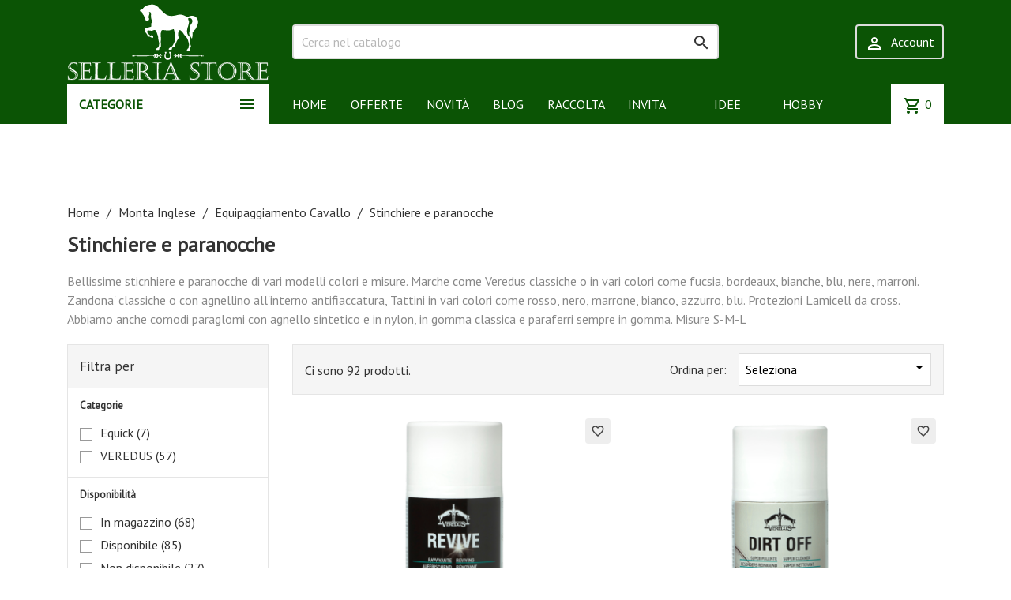

--- FILE ---
content_type: text/html; charset=utf-8
request_url: https://www.selleriastore.it/63-stinchiere-e-paranocche
body_size: 32087
content:
<!doctype html>
<html lang="it-IT">

  <head>
    
      
  <meta charset="utf-8">


  <meta http-equiv="x-ua-compatible" content="ie=edge">



  <title>Stinchiere e paranocche</title>
  
    
  
  <meta name="description" content="Bellissime sticnhiere e paranocche di vari modelli colori e misure. Marche come Veredus classiche o in vari colori come fucsia, bordeaux, bianche, blu, nere, marroni. Zandona&#039; classiche o con agnellino all&#039;interno antifiaccatura, Tattini in vari colori come rosso, nero, marrone, bianco, azzurro, blu. Protezioni Lamicell da cross. Abbiamo anche comodi paraglomi con agnello sintetico e in nylon, in gomma classica e paraferri sempre in gomma. Misure S-M-L">
  <meta name="keywords" content="">
        <link rel="canonical" href="https://www.selleriastore.it/63-stinchiere-e-paranocche">
    
      
  
  
    <script type="application/ld+json">
  {
    "@context": "https://schema.org",
    "@type": "Organization",
    "name" : "Selleria Store",
    "url" : "https://www.selleriastore.it/",
          "logo": {
        "@type": "ImageObject",
        "url":"https://www.selleriastore.it/img/logo-1695992496.svg"
      }
      }
</script>

<script type="application/ld+json">
  {
    "@context": "https://schema.org",
    "@type": "WebPage",
    "isPartOf": {
      "@type": "WebSite",
      "url":  "https://www.selleriastore.it/",
      "name": "Selleria Store"
    },
    "name": "Stinchiere e paranocche",
    "url":  "https://www.selleriastore.it/63-stinchiere-e-paranocche"
  }
</script>


  <script type="application/ld+json">
    {
      "@context": "https://schema.org",
      "@type": "BreadcrumbList",
      "itemListElement": [
                  {
            "@type": "ListItem",
            "position": 1,
            "name": "Home",
            "item": "https://www.selleriastore.it/"
          },                  {
            "@type": "ListItem",
            "position": 2,
            "name": "Monta Inglese",
            "item": "https://www.selleriastore.it/3-monta-inglese"
          },                  {
            "@type": "ListItem",
            "position": 3,
            "name": "Equipaggiamento Cavallo",
            "item": "https://www.selleriastore.it/54-equipaggiamento-cavallo"
          },                  {
            "@type": "ListItem",
            "position": 4,
            "name": "Stinchiere e paranocche",
            "item": "https://www.selleriastore.it/63-stinchiere-e-paranocche"
          }              ]
    }
  </script>
  
  
  
  <script type="application/ld+json">
  {
    "@context": "https://schema.org",
    "@type": "ItemList",
    "itemListElement": [
          {
        "@type": "ListItem",
        "position": 0,
        "name": "Spary ravvivante per stinchiere e accessori Veredus",
        "url": "https://www.selleriastore.it/7244-30926-spary-ravvivante-per-stinchiere-e-accessori-veredus.html#/480-formato-400_ml"
      },          {
        "@type": "ListItem",
        "position": 1,
        "name": "Schiuma pulente per stinchiere e accessori Veredus",
        "url": "https://www.selleriastore.it/7243-30925-schiuma-pulente-per-stinchiere-e-accessori-veredus.html#/480-formato-400_ml"
      },          {
        "@type": "ListItem",
        "position": 2,
        "name": "Paratendini neoprene a sgancio rapido Equestro",
        "url": "https://www.selleriastore.it/7183-30758-paratendini-neoprene-a-sgancio-rapido-equestro.html#/33-taglia-cob1/42-scelta_del_colore-nero"
      },          {
        "@type": "ListItem",
        "position": 3,
        "name": "Paranocche Spider man con montone sintetico Equestro",
        "url": "https://www.selleriastore.it/7169-30689-paranocche-spider-man-con-montone-sintetico-equestro.html#/32-taglia-full/42-scelta_del_colore-nero"
      },          {
        "@type": "ListItem",
        "position": 4,
        "name": "Paratendini Spider man anatomici con montone sintetico Equestro",
        "url": "https://www.selleriastore.it/7168-30687-paratendini-spider-man-anatomici-con-montone-sintetico-equestro.html#/33-taglia-cob1/42-scelta_del_colore-nero"
      },          {
        "@type": "ListItem",
        "position": 5,
        "name": "Cap Modello GST visiera polo Matte Veredus",
        "url": "https://www.selleriastore.it/6973-30215-cap-modello-gst-visiera-polo-matte-veredus.html#/42-scelta_del_colore-nero/158-misure_cap-54_cm"
      },          {
        "@type": "ListItem",
        "position": 6,
        "name": "Cap modello GST Matte Veredus",
        "url": "https://www.selleriastore.it/6972-30214-cap-modello-gst-matte-veredus.html#/42-scelta_del_colore-nero/161-misure_cap-57_cm"
      },          {
        "@type": "ListItem",
        "position": 7,
        "name": "Cap modello GST visiera polo Glossy  Veredus",
        "url": "https://www.selleriastore.it/6971-30210-cap-modello-gst-visiera-polo-glossy-veredus.html#/47-scelta_del_colore-blu/162-misure_cap-58_cm"
      },          {
        "@type": "ListItem",
        "position": 8,
        "name": "Cap modello Carbon gel GST Matte Veredus",
        "url": "https://www.selleriastore.it/6968-30208-cap-modello-carbon-gel-gst-matte-veredus.html#/42-scelta_del_colore-nero/160-misure_cap-56_cm"
      },          {
        "@type": "ListItem",
        "position": 9,
        "name": "Paranocche shetty Waldhausen",
        "url": "https://www.selleriastore.it/6796-29676-paranocche-shetty-waldhausen.html#/42-scelta_del_colore-nero/501-taglia-shetland"
      },          {
        "@type": "ListItem",
        "position": 10,
        "name": "Paranocche TRpro H5 Veredus",
        "url": "https://www.selleriastore.it/6633-29196-paranocche-trpro-h5-veredus.html#/30-taglia-l/42-scelta_del_colore-nero"
      },          {
        "@type": "ListItem",
        "position": 11,
        "name": "Paratendini TRpro H5 Veredus",
        "url": "https://www.selleriastore.it/6632-29194-paratendini-trpro-h5-veredus.html#/30-taglia-l/42-scelta_del_colore-nero"
      },          {
        "@type": "ListItem",
        "position": 12,
        "name": "Paratendini in neoprene e TPU Equestro",
        "url": "https://www.selleriastore.it/6588-28996-paratendini-in-neoprene-e-tpu-equestro.html#/34-taglia-pony/42-scelta_del_colore-nero"
      },          {
        "@type": "ListItem",
        "position": 13,
        "name": "Stinchiere posteriori Pro-Tech",
        "url": "https://www.selleriastore.it/6509-28702-stinchiere-posteriori-pro-tech.html#/28-taglia-s/42-scelta_del_colore-nero"
      },          {
        "@type": "ListItem",
        "position": 14,
        "name": "Paratendini Carbon Gel Absolute modello Aachen Veredus",
        "url": "https://www.selleriastore.it/6427-28484-paratendini-carbon-gel-absolute-modello-aachen-veredus.html#/30-taglia-l/42-scelta_del_colore-nero"
      },          {
        "@type": "ListItem",
        "position": 15,
        "name": "Fasce da lavoro B-work Veredus",
        "url": "https://www.selleriastore.it/6114-27394-fasce-da-lavoro-b-work-veredus.html#/42-scelta_del_colore-nero"
      },          {
        "@type": "ListItem",
        "position": 16,
        "name": "Fasce da polo in pile Veredus",
        "url": "https://www.selleriastore.it/5867-26502-fasce-da-polo-in-pile-veredus.html#/47-scelta_del_colore-blu"
      },          {
        "@type": "ListItem",
        "position": 17,
        "name": "Sottosella salto modello S1 Veredus",
        "url": "https://www.selleriastore.it/5866-26496-sottosella-salto-modello-s1-veredus.html#/32-taglia-full/47-scelta_del_colore-blu"
      },          {
        "@type": "ListItem",
        "position": 18,
        "name": "Cuffietta modello fly fringe stability Veredus",
        "url": "https://www.selleriastore.it/5865-26495-cuffietta-modello-fly-fringe-stability-veredus.html#/33-taglia-cob1/42-scelta_del_colore-nero"
      },          {
        "@type": "ListItem",
        "position": 19,
        "name": "Fasce da riposo B-Rest Veredus",
        "url": "https://www.selleriastore.it/5864-26493-fasce-da-riposo-b-reset-veredus.html#/42-scelta_del_colore-nero"
      },          {
        "@type": "ListItem",
        "position": 20,
        "name": "Sottofasce rear Veredus",
        "url": "https://www.selleriastore.it/5863-26490-sottofasce-rear-veredus.html#/42-scelta_del_colore-nero/325-taglia-tun"
      },          {
        "@type": "ListItem",
        "position": 21,
        "name": "Paraglomi modello Fast Bell Veredus",
        "url": "https://www.selleriastore.it/5862-26486-paraglomi-modello-fast-bell-veredus.html#/30-taglia-l/42-scelta_del_colore-nero"
      },          {
        "@type": "ListItem",
        "position": 22,
        "name": "Young jump modello absolute olympus Veredus",
        "url": "https://www.selleriastore.it/5861-26482-young-jump-modello-absolute-olympus-veredus.html#/29-taglia-m/42-scelta_del_colore-nero"
      },          {
        "@type": "ListItem",
        "position": 23,
        "name": "Paranocca modello Young jump absolute carbon gel Veredus",
        "url": "https://www.selleriastore.it/5860-26477-paranocca-modello-young-jump-absolute-carbon-gel-veredus.html#/30-taglia-l/42-scelta_del_colore-nero"
      },          {
        "@type": "ListItem",
        "position": 24,
        "name": "Sottofasce front Veredus",
        "url": "https://www.selleriastore.it/5821-26342-sottofasce-front-veredus.html#/42-scelta_del_colore-nero/325-taglia-tun"
      },          {
        "@type": "ListItem",
        "position": 25,
        "name": "Paranocca posteriore modello Pro Jump X-Pro Veredus",
        "url": "https://www.selleriastore.it/5606-25782-paranocca-posteriore-modello-pro-jump-x-pro-veredus.html#/30-taglia-l/42-scelta_del_colore-nero"
      },          {
        "@type": "ListItem",
        "position": 26,
        "name": "Protezione per pastorale modello Pro Wrap Veredus",
        "url": "https://www.selleriastore.it/5587-25705-protezione-per-pastorale-modello-pro-wrap-veredus.html#/29-taglia-m/42-scelta_del_colore-nero"
      },          {
        "@type": "ListItem",
        "position": 27,
        "name": "Paratendini modello carbon gel Absolute XPro Veredus",
        "url": "https://www.selleriastore.it/5582-25671-paratendini-modello-carbon-gel-absolute-xpro-veredus.html#/29-taglia-m/42-scelta_del_colore-nero"
      },          {
        "@type": "ListItem",
        "position": 28,
        "name": "Stinchiera modello TRS Save the sheep Veredus",
        "url": "https://www.selleriastore.it/5576-25640-stinchiera-posteriore-modello-trs-save-the-sheep-veredus.html#/29-taglia-m/42-scelta_del_colore-nero"
      },          {
        "@type": "ListItem",
        "position": 29,
        "name": "Paranocca modello Young Jump X- Pro Veredus",
        "url": "https://www.selleriastore.it/5172-25785-paranocca-modello-young-jump-x-pro-veredus.html#/30-taglia-l/42-scelta_del_colore-nero"
      },          {
        "@type": "ListItem",
        "position": 30,
        "name": "Cuffietta modello Soundless Veredus",
        "url": "https://www.selleriastore.it/4792-23610-cuffietta-modello-soundless-veredus.html#/29-taglia-m/42-scelta_del_colore-nero"
      },          {
        "@type": "ListItem",
        "position": 31,
        "name": "Paranocche Young jump vento Save the sheep Veredus",
        "url": "https://www.selleriastore.it/4789-23597-paranocche-young-jump-vento-save-the-sheep-veredus.html#/30-taglia-l/42-scelta_del_colore-nero"
      },          {
        "@type": "ListItem",
        "position": 32,
        "name": "Paranocche olympus Vento Veredus",
        "url": "https://www.selleriastore.it/4788-23588-paranocche-olympus-vento-veredus.html#/30-taglia-l/50-scelta_del_colore-marrone"
      },          {
        "@type": "ListItem",
        "position": 33,
        "name": "Braccialetto da pastorale modello Pro Wrap Magnetik Veredus",
        "url": "https://www.selleriastore.it/4784-23573-braccialetto-da-pastorale-modello-pro-wrap-magnetik-veredus.html#/29-taglia-m/42-scelta_del_colore-nero"
      },          {
        "@type": "ListItem",
        "position": 34,
        "name": "Coperta per magnetoterapia modello Magnetik Veredus",
        "url": "https://www.selleriastore.it/4783-23570-coperta-per-magnetoterapia-modello-magnetik-veredus.html#/30-taglia-l/42-scelta_del_colore-nero"
      },          {
        "@type": "ListItem",
        "position": 35,
        "name": "Ghetta per pastorale e zoccolo modello Magnetik Veredus",
        "url": "https://www.selleriastore.it/4782-23569-ghetta-per-pastorale-e-zoccolo-modello-magnetik-veredus.html#/29-taglia-m/42-scelta_del_colore-nero"
      },          {
        "@type": "ListItem",
        "position": 36,
        "name": "Stinchiera posteriore terapeutica modello Magnetic 4 hours Veredus",
        "url": "https://www.selleriastore.it/4780-23565-stinchiera-posteriore-terapeutica-modello-magnetic-4-hours-veredus.html#/30-taglia-l/47-scelta_del_colore-blu"
      },          {
        "@type": "ListItem",
        "position": 37,
        "name": "Stinchiera terapeutica modello Magnetikn 4 Hours Veredus",
        "url": "https://www.selleriastore.it/4776-23559-stinchiera-terapeutica-modello-magnetikn-4-hours-veredus.html#/30-taglia-l/47-scelta_del_colore-blu"
      },          {
        "@type": "ListItem",
        "position": 38,
        "name": "Stable boots rear modello Magnetik Veredus",
        "url": "https://www.selleriastore.it/4775-23557-stable-boots-rear-modello-magnetik-veredus.html#/30-taglia-l/42-scelta_del_colore-nero"
      },          {
        "@type": "ListItem",
        "position": 39,
        "name": "Stable boots front modello Magnetik Veredus",
        "url": "https://www.selleriastore.it/4774-23555-stable-boots-front-modello-magnetik-veredus.html#/30-taglia-l/42-scelta_del_colore-nero"
      },          {
        "@type": "ListItem",
        "position": 40,
        "name": "Paranocche Eschock gel velcro Equick",
        "url": "https://www.selleriastore.it/4698-23249-paranocche-eschock-gel-velcro-equick.html#/30-taglia-l/42-scelta_del_colore-nero"
      },          {
        "@type": "ListItem",
        "position": 41,
        "name": "Paranocche Eschock fluffy v-elcro Equick",
        "url": "https://www.selleriastore.it/4697-23246-paranocche-eschock-fluffy-velcro-equick.html#/30-taglia-l/42-scelta_del_colore-nero"
      },          {
        "@type": "ListItem",
        "position": 42,
        "name": "Pranocche modello Pro Jump Short Elastic Veredus",
        "url": "https://www.selleriastore.it/4617-23000-pranocche-modello-pro-jump-short-elastic-veredus.html#/30-taglia-l/42-scelta_del_colore-nero"
      },          {
        "@type": "ListItem",
        "position": 43,
        "name": "Paraglomi modello Carbon Shield Veredus",
        "url": "https://www.selleriastore.it/4615-22998-paraglomi-modello-carbon-shield-veredus.html#/30-taglia-l/42-scelta_del_colore-nero"
      },          {
        "@type": "ListItem",
        "position": 44,
        "name": "Paraglomi in neoprene modello Safety Bell Veredus",
        "url": "https://www.selleriastore.it/4544-22996-paraglomi-in-neoprene-modello-safety-bell-veredus.html#/30-taglia-l/50-scelta_del_colore-marrone"
      },          {
        "@type": "ListItem",
        "position": 45,
        "name": "Paraglomi modello Safety bell light Save the sheep Veredus",
        "url": "https://www.selleriastore.it/4223-21710-paraglomi-modello-safety-bell-light-save-the-sheep-veredus.html#/30-taglia-l/42-scelta_del_colore-nero"
      },          {
        "@type": "ListItem",
        "position": 46,
        "name": "Paranocche Carbon Gel Vento Save the Sheep Veredus",
        "url": "https://www.selleriastore.it/4222-21709-paranocche-carbon-gel-vento-save-the-sheep-veredus.html#/29-taglia-m/42-scelta_del_colore-nero"
      },          {
        "@type": "ListItem",
        "position": 47,
        "name": "Paratendini modello Olympus Vento Veredus",
        "url": "https://www.selleriastore.it/4221-21706-paratendini-modello-olympus-vento-veredus.html#/30-taglia-l/42-scelta_del_colore-nero"
      },          {
        "@type": "ListItem",
        "position": 48,
        "name": "Paranocche modello Olympus Absolute Veredus",
        "url": "https://www.selleriastore.it/4220-21705-paranocche-modello-olympus-absolute-veredus.html#/30-taglia-l/42-scelta_del_colore-nero"
      },          {
        "@type": "ListItem",
        "position": 49,
        "name": "Paratendini modello Olympus Absolute Veredus",
        "url": "https://www.selleriastore.it/4219-21702-paratendini-modello-olympus-absolute-veredus.html#/29-taglia-m/50-scelta_del_colore-marrone"
      },          {
        "@type": "ListItem",
        "position": 50,
        "name": "Paranocche modello Carbon Gel Absolute Veredus",
        "url": "https://www.selleriastore.it/4218-21697-paranocche-modello-carbon-gel-absolute-veredus.html#/30-taglia-l/50-scelta_del_colore-marrone"
      },          {
        "@type": "ListItem",
        "position": 51,
        "name": "Paratendini modello Carbon Gel Absolute Veredus",
        "url": "https://www.selleriastore.it/4217-21693-paratendini-modello-carbon-gel-absolute-veredus.html#/30-taglia-l/50-scelta_del_colore-marrone"
      },          {
        "@type": "ListItem",
        "position": 52,
        "name": "Paranocche con Velcro Elight Equick",
        "url": "https://www.selleriastore.it/4189-21603-paranocche-con-velcro-elight-equick.html#/29-taglia-m/50-scelta_del_colore-marrone"
      },          {
        "@type": "ListItem",
        "position": 53,
        "name": "Paratendini con Velcro Elight Equick",
        "url": "https://www.selleriastore.it/4188-21591-paratendini-con-velcro-elight-equick.html#/29-taglia-m/50-scelta_del_colore-marrone"
      },          {
        "@type": "ListItem",
        "position": 54,
        "name": "Paratendini Eshock Fluffy Con gel Equick",
        "url": "https://www.selleriastore.it/4184-21576-paratendini-eshock-fluffy-con-gel-equick.html#/30-taglia-l/42-scelta_del_colore-nero"
      },          {
        "@type": "ListItem",
        "position": 55,
        "name": "Paratendini Eshock Legend con gel Equick",
        "url": "https://www.selleriastore.it/4182-21567-paratendini-eshock-legend-con-gel-equick.html#/30-taglia-l/42-scelta_del_colore-nero"
      },          {
        "@type": "ListItem",
        "position": 56,
        "name": "Paranocche con peso Equick EVO500",
        "url": "https://www.selleriastore.it/4181-21559-paranocche-con-peso-equick.html#/30-taglia-l/42-scelta_del_colore-nero"
      },          {
        "@type": "ListItem",
        "position": 57,
        "name": "Paranocche Eshock con Gel Equick",
        "url": "https://www.selleriastore.it/4180-21554-paranocche-eshock-con-gel-equick.html#/30-taglia-l/42-scelta_del_colore-nero"
      },          {
        "@type": "ListItem",
        "position": 58,
        "name": "EShock paratendini con gel Equick",
        "url": "https://www.selleriastore.it/4179-21544-eshock-paratendini-con-gel-equick.html#/30-taglia-l/42-scelta_del_colore-nero"
      },          {
        "@type": "ListItem",
        "position": 59,
        "name": "Pro-Tech Paratendini AirFlow S-Lite in neoprene",
        "url": "https://www.selleriastore.it/4153-21481-pro-tech-paratendini-airflow-s-lite-in-neoprene.html#/28-taglia-s/42-scelta_del_colore-nero"
      },          {
        "@type": "ListItem",
        "position": 60,
        "name": "Paranocche carbon Air Fit Velcro Zandonà",
        "url": "https://www.selleriastore.it/4130-21325-paranocche-carbon-air-fit-velcro-zandon.html#/28-taglia-s/50-scelta_del_colore-marrone"
      },          {
        "@type": "ListItem",
        "position": 61,
        "name": "Ice boot stinchiere refrigeranti Lamicell",
        "url": "https://www.selleriastore.it/3724-20033-ice-boot-stinchiere-refrigeranti-lamicell.html#/32-taglia-full/318-scelta_del_colore-nero_blu"
      },          {
        "@type": "ListItem",
        "position": 62,
        "name": "Carbon gel vento Save the Sheep Veredus",
        "url": "https://www.selleriastore.it/3673-19811-carbon-gel-vento-save-the-sheep-veredus.html#/30-taglia-l/42-scelta_del_colore-nero"
      },          {
        "@type": "ListItem",
        "position": 63,
        "name": "Paratendini modello Platinum Equestro",
        "url": "https://www.selleriastore.it/3645-19736-paratendini-modello-platinum-equestro.html#/33-taglia-cob1/50-scelta_del_colore-marrone"
      },          {
        "@type": "ListItem",
        "position": 64,
        "name": "Paranocche pro Jump Elastic Veredus",
        "url": "https://www.selleriastore.it/3638-19655-paranocche-pro-jump-elastic-veredus.html#/30-taglia-l/42-scelta_del_colore-nero"
      },          {
        "@type": "ListItem",
        "position": 65,
        "name": "Paraglomi in neoprene con cinturini a strappo Modello Safety Bell Light Veredus",
        "url": "https://www.selleriastore.it/3552-19261-paraglomi-in-neoprene-con-cinturini-a-strappo-modello-safety-bell-light-veredus.html#/30-taglia-l/42-scelta_del_colore-nero"
      },          {
        "@type": "ListItem",
        "position": 66,
        "name": "Safety Bell Save the Sheep Veredus",
        "url": "https://www.selleriastore.it/3492-19419-safety-bell-save-the-sheep-veredus.html#/28-taglia-s/42-scelta_del_colore-nero"
      },          {
        "@type": "ListItem",
        "position": 67,
        "name": "Set paratendini e paranocche Equestro",
        "url": "https://www.selleriastore.it/3143-17707-set-paratendini-paranocche-equestro.html#/32-taglia-full/50-scelta_del_colore-marrone"
      },          {
        "@type": "ListItem",
        "position": 68,
        "name": "Paranocche in neoprene Umbria Equitazione",
        "url": "https://www.selleriastore.it/2847-16419-umbria-equitazione-paranocche-in-neoprene.html#/33-taglia-cob1/42-scelta_del_colore-nero/436-taglia-cob"
      },          {
        "@type": "ListItem",
        "position": 69,
        "name": "Paratendini in neoprene Umbria Equitazione",
        "url": "https://www.selleriastore.it/2828-16395-paratendini-in-neoprene-umbria-equitazione.html#/32-taglia-full/50-scelta_del_colore-marrone"
      },          {
        "@type": "ListItem",
        "position": 70,
        "name": "Pro Tendon Woof Wear",
        "url": "https://www.selleriastore.it/2805-16312-pro-tendon-woof-wear.html#/42-scelta_del_colore-nero/422-taglia-l_xl"
      },          {
        "@type": "ListItem",
        "position": 71,
        "name": "Young Jump Vento Veredus",
        "url": "https://www.selleriastore.it/2614-15944-young-jump-vento-veredus.html#/30-taglia-l/42-scelta_del_colore-nero"
      },          {
        "@type": "ListItem",
        "position": 72,
        "name": "Paranocche modello Club Woof Wear",
        "url": "https://www.selleriastore.it/2575-15765-club-fetlock-boot-woof-wear.html#/30-taglia-l/42-scelta_del_colore-nero"
      },          {
        "@type": "ListItem",
        "position": 73,
        "name": "Pratendini Professional Western Boot Pro-Tech",
        "url": "https://www.selleriastore.it/2559-21482-pratendini-professional-western-boot-pro-tech.html#/28-taglia-s/50-scelta_del_colore-marrone"
      },          {
        "@type": "ListItem",
        "position": 74,
        "name": "Stinchiere evolution con profili gialli Equestro",
        "url": "https://www.selleriastore.it/2514-15622-equestro-stinchiere-evolution-con-profili-gialli.html#/32-taglia-full/42-scelta_del_colore-nero"
      },          {
        "@type": "ListItem",
        "position": 75,
        "name": "Paraglomi Tekno Shield Veredus",
        "url": "https://www.selleriastore.it/2401-15356-paraglomi-tekno-shield-veredus.html#/30-taglia-l/42-scelta_del_colore-nero"
      },          {
        "@type": "ListItem",
        "position": 76,
        "name": "Paratendini Air Flow tendon boots Pro-Tech",
        "url": "https://www.selleriastore.it/2337-15241-paratendini-air-flow-tendon-boots-pro-tech.html#/32-taglia-full/50-scelta_del_colore-marrone"
      },          {
        "@type": "ListItem",
        "position": 77,
        "name": "Paranocche neoprene forato airflow fetlock Pro-Tech",
        "url": "https://www.selleriastore.it/2283-15102-pro-tech-paranocche-airflow-fetlock.html#/30-taglia-l/50-scelta_del_colore-marrone"
      },          {
        "@type": "ListItem",
        "position": 78,
        "name": "Protezioni da cross double lock brushing boot Woof Wear",
        "url": "https://www.selleriastore.it/2112-14640-woof-wear-double-lock-brushing-boot-black.html#/30-taglia-l/42-scelta_del_colore-nero"
      },          {
        "@type": "ListItem",
        "position": 79,
        "name": "Veredus paranocche Carbon Gel Vento",
        "url": "https://www.selleriastore.it/1858-13019-veredus-paratendini-carbon-gel-vento.html#/29-taglia-m/42-scelta_del_colore-nero"
      },          {
        "@type": "ListItem",
        "position": 80,
        "name": "Veredus paratendini Carbon Gel Vento",
        "url": "https://www.selleriastore.it/1857-13010-veredus-paratendini-carbon-gel-vento.html#/29-taglia-m/42-scelta_del_colore-nero"
      },          {
        "@type": "ListItem",
        "position": 81,
        "name": "Veredus paranocche TRC VENTO Save The Sheep",
        "url": "https://www.selleriastore.it/1856-13038-veredus-paratendini-trc-vento-save-the-sheep.html#/29-taglia-m/42-scelta_del_colore-nero"
      },          {
        "@type": "ListItem",
        "position": 82,
        "name": "Veredus paratendini Kevlar Gel Vento",
        "url": "https://www.selleriastore.it/1854-13020-veredus-paranocche-kevlar-gel-vento.html#/28-taglia-s/42-scelta_del_colore-nero"
      },          {
        "@type": "ListItem",
        "position": 83,
        "name": "Veredus paranocche Kevlar Gel Vento",
        "url": "https://www.selleriastore.it/1853-13026-veredus-paranocche-kevlar-gel-vento.html#/28-taglia-s/42-scelta_del_colore-nero"
      },          {
        "@type": "ListItem",
        "position": 84,
        "name": "Paranocche Carbon Air chiusura con gancetti elastici Zandonà",
        "url": "https://www.selleriastore.it/1001-10119-zandona-paranocche-carbon-air-chiusura-con-gancetti-elastici.html#/28-taglia-s/42-scelta_del_colore-nero"
      },          {
        "@type": "ListItem",
        "position": 85,
        "name": "Zandona&#039; paranocche Superior Air chiusura con velcro",
        "url": "https://www.selleriastore.it/1000-10100-zandona-paranocche-superior-air-chiusura-con-velcro.html#/28-taglia-s/44-scelta_del_colore-bianco"
      },          {
        "@type": "ListItem",
        "position": 86,
        "name": "Zandona&#039; stinchiera superior air velcro con chiusura in velcro",
        "url": "https://www.selleriastore.it/998-10079-zandona-stinchiera-superior-air-velcro-con-chiusura-in-velcro.html#/28-taglia-s/44-scelta_del_colore-bianco"
      },          {
        "@type": "ListItem",
        "position": 87,
        "name": "Veredus paranocche TRpro",
        "url": "https://www.selleriastore.it/781-8003-veredus-paranocca-trpro.html#/28-taglia-s/42-scelta_del_colore-nero"
      },          {
        "@type": "ListItem",
        "position": 88,
        "name": "Veredus paratendini TRpro",
        "url": "https://www.selleriastore.it/780-11633-veredus-paratendine-trpro.html#/30-taglia-l/42-scelta_del_colore-nero"
      },          {
        "@type": "ListItem",
        "position": 89,
        "name": "Paranocche colorate Tattini",
        "url": "https://www.selleriastore.it/339-3244-tattini-paranocche-con-calotta-preformata-e-fodera-in-neoprene.html#/32-taglia-full/44-scelta_del_colore-bianco"
      },          {
        "@type": "ListItem",
        "position": 90,
        "name": "Paratendini colorati Tattini",
        "url": "https://www.selleriastore.it/338-3230-tattini-paratendini-con-calotta-preformata-e-fodera-in-neoprene.html#/32-taglia-full/44-scelta_del_colore-bianco"
      },          {
        "@type": "ListItem",
        "position": 91,
        "name": "Veredus paratendini Carbon Gel",
        "url": "https://www.selleriastore.it/169-9664-veredus-paratendini-carbon-gel.html#/29-taglia-m/42-scelta_del_colore-nero"
      }        ]
  }
</script>

  
  
    
  

  
    <meta property="og:title" content="Stinchiere e paranocche" />
    <meta property="og:description" content="Bellissime sticnhiere e paranocche di vari modelli colori e misure. Marche come Veredus classiche o in vari colori come fucsia, bordeaux, bianche, blu, nere, marroni. Zandona&#039; classiche o con agnellino all&#039;interno antifiaccatura, Tattini in vari colori come rosso, nero, marrone, bianco, azzurro, blu. Protezioni Lamicell da cross. Abbiamo anche comodi paraglomi con agnello sintetico e in nylon, in gomma classica e paraferri sempre in gomma. Misure S-M-L" />
    <meta property="og:url" content="https://www.selleriastore.it/63-stinchiere-e-paranocche" />
    <meta property="og:site_name" content="Selleria Store" />
    <meta property="og:type" content="website" />    



  <meta name="viewport" content="width=device-width, initial-scale=1">



  <link rel="icon" type="image/vnd.microsoft.icon" href="https://www.selleriastore.it/img/favicon.ico?1695992496">
  <link rel="shortcut icon" type="image/x-icon" href="https://www.selleriastore.it/img/favicon.ico?1695992496">



    <link rel="stylesheet" href="https://www.selleriastore.it/themes/_libraries/font-awesome/css/font-awesome.min.css" type="text/css" media="all">
  <link rel="stylesheet" href="https://www.selleriastore.it/themes/child_MegaShop/assets/css/theme.css" type="text/css" media="all">
  <link rel="stylesheet" href="https://www.selleriastore.it/themes/MegaShop/modules/blockreassurance/views/dist/front.css" type="text/css" media="all">
  <link rel="stylesheet" href="https://www.selleriastore.it/modules/tfprimemembershippro/views/css/front/tf_primepro_header.css" type="text/css" media="all">
  <link rel="stylesheet" href="https://www.selleriastore.it/modules/ps_socialfollow/views/css/ps_socialfollow.css" type="text/css" media="all">
  <link rel="stylesheet" href="https://www.selleriastore.it/modules/ps_searchbar/ps_searchbar.css" type="text/css" media="all">
  <link rel="stylesheet" href="https://www.selleriastore.it/modules/paypal/views/css/paypal_fo.css" type="text/css" media="all">
  <link rel="stylesheet" href="https://www.selleriastore.it/themes/MegaShop/modules/ps_facetedsearch/views/dist/front.css" type="text/css" media="all">
  <link rel="stylesheet" href="https://www.selleriastore.it/themes/MegaShop/modules/productcomments/views/css/productcomments.css" type="text/css" media="all">
  <link rel="stylesheet" href="https://www.selleriastore.it/modules/freeshippingamountdisplay//views/css/front.css" type="text/css" media="all">
  <link rel="stylesheet" href="https://www.selleriastore.it/modules/freeshippingamountdisplay//views/css/colors_1.css" type="text/css" media="all">
  <link rel="stylesheet" href="https://www.selleriastore.it/modules/hiblog/views/css/flexslider.css" type="text/css" media="all">
  <link rel="stylesheet" href="https://www.selleriastore.it/modules/hiblog/views/css/owl/owl.carousel.min.css" type="text/css" media="all">
  <link rel="stylesheet" href="https://www.selleriastore.it/modules/hiblog/views/css/owl/owl.theme.default.min.css" type="text/css" media="all">
  <link rel="stylesheet" href="https://www.selleriastore.it/modules/hiblog/views/css/front.css" type="text/css" media="all">
  <link rel="stylesheet" href="https://www.selleriastore.it/modules/hiblog/views/css/blogpost.css" type="text/css" media="all">
  <link rel="stylesheet" href="https://www.selleriastore.it/modules/hiblog/views/css/blogposition.css" type="text/css" media="all">
  <link rel="stylesheet" href="https://www.selleriastore.it/modules/hiblog/views/css/blogcategory.css" type="text/css" media="all">
  <link rel="stylesheet" href="https://www.selleriastore.it/modules/hiblog/views/css/blogdesc.css" type="text/css" media="all">
  <link rel="stylesheet" href="https://www.selleriastore.it/modules/hiblog/views/css/pagination.css" type="text/css" media="all">
  <link rel="stylesheet" href="https://www.selleriastore.it/modules/hiblog/views/css/grid.css" type="text/css" media="all">
  <link rel="stylesheet" href="https://www.selleriastore.it/modules/hiblog/views/css/custom.css" type="text/css" media="all">
  <link rel="stylesheet" href="https://www.selleriastore.it/modules/allinone_rewards/css/presta-1.7/allinone_rewards-1.7.css" type="text/css" media="all">
  <link rel="stylesheet" href="https://www.selleriastore.it/modules/codfee/views/css/codfee_1.6.css" type="text/css" media="all">
  <link rel="stylesheet" href="https://www.selleriastore.it/modules/pstcartcountdown/views/css/front.css" type="text/css" media="all">
  <link rel="stylesheet" href="https://www.selleriastore.it/modules/payplug/views//css/front-v3.14.1.css" type="text/css" media="all">
  <link rel="stylesheet" href="https://www.selleriastore.it/js/jquery/ui/themes/base/minified/jquery-ui.min.css" type="text/css" media="all">
  <link rel="stylesheet" href="https://www.selleriastore.it/js/jquery/ui/themes/base/minified/jquery.ui.theme.min.css" type="text/css" media="all">
  <link rel="stylesheet" href="https://www.selleriastore.it/themes/MegaShop/modules/blockwishlist/public/wishlist.css" type="text/css" media="all">
  <link rel="stylesheet" href="https://www.selleriastore.it/js/jquery/plugins/fancybox/jquery.fancybox.css" type="text/css" media="all">
  <link rel="stylesheet" href="https://www.selleriastore.it/modules/ps_imageslider/css/homeslider.css" type="text/css" media="all">
  <link rel="stylesheet" href="https://www.selleriastore.it/themes/child_MegaShop/assets/css/custom.css" type="text/css" media="all">

<link rel="preconnect" href="https://fonts.googleapis.com">
<link rel="preconnect" href="https://fonts.gstatic.com" crossorigin>
<link href="https://fonts.googleapis.com/css2?family=Rubik:wght@400;500&display=swap" rel="stylesheet">
<link href="https://fonts.googleapis.com/icon?family=Material+Icons+Outlined" rel="stylesheet">
<link href="https://fonts.googleapis.com/css2?family=PT+Sans&display=swap" rel="stylesheet">


  

  <script type="text/javascript">
        var PAYPLUG_DOMAIN = "https:\/\/secure.payplug.com";
        var TptnCdDays = "Giorni";
        var TptnCdHrs = "ore";
        var TptnCdMins = "minuti";
        var TptnCdSecs = "secondi";
        var blockwishlistController = "https:\/\/www.selleriastore.it\/module\/blockwishlist\/action";
        var btPixel = {"btnAddToCart":"","btnAddToCartCategory":"","btnAddToWishlist":"button.wishlist-button-add","btnOrder":"button[name=\"confirm-addresses\"]","btnSub":".pm_subscription_display_product_buttons","tagContent":{"sPixel":"283562449469513","aDynTags":{"content_type":{"label":"content_type","value":"product"},"content_ids":{"label":"content_ids","value":"['SSIT6427','SSIT6509','SSIT6588','SSIT6796','SSIT7168','SSIT7169','SSIT7183','SSIT3724','SSIT4130','SSIT4153','SSIT4179','SSIT4180','SSIT4181','SSIT4182','SSIT4184','SSIT4188','SSIT4189','SSIT4697','SSIT4698','SSIT2337','SSIT2514','SSIT2559','SSIT2805','SSIT3143','SSIT3645','SSIT998','SSIT1000','SSIT1001','SSIT339','SSIT2112','SSIT2283','SSIT2847','SSIT2828','SSIT5582','SSIT4221','SSIT4219','SSIT4217','SSIT1857','SSIT1854','SSIT780','SSIT169','SSIT338','SSIT4789','SSIT4788','SSIT4222','SSIT4220','SSIT4218','SSIT3638','SSIT2575','SSIT1858','SSIT1856','SSIT1853','SSIT781','SSIT5865','SSIT5861','SSIT5860','SSIT5606','SSIT5576','SSIT2401','SSIT6632','SSIT6633','SSIT7243','SSIT7244']"},"value":{"label":"value","value":null},"content_name":{"label":"content_name","value":"Stinchiere e paranocche"},"content_category":{"label":"content_category","value":"Monta Inglese > Equipaggiamento Cavallo > Stinchiere e paranocche"}},"sCR":"\n","aTrackingType":{"label":"tracking_type","value":"ViewCategory"},"sJsObjName":"oPixelFacebook"},"pixel_id":"283562449469513","bUseConsent":"0","iConsentConsentLvl":0,"bConsentHtmlElement":"","token":"f9f5a08ff8ce2a77528df25d339c8da1","ajaxUrl":"https:\/\/www.selleriastore.it\/module\/facebookproductad\/ajax","external_id":0,"useAdvancedMatching":true,"advancedMatchingData":false,"eventId":6679,"fbdaSeparator":"v","pixelCurrency":"EUR","comboExport":"0","prefix":"SS","prefixLang":"IT"};
        var btTkpPixel = {"tagContent":{"sPixel":"D0LOG2BC77UD5J4U61JG","aDynTags":{"tracking_type":{"label":"tracking_type","value":"ViewContent"},"content_type":{"label":"content_type","value":"product_group"},"content_id":{"label":"content_id","value":"['6427-28484','6509-28702','6588-28996','6796-29676','7168-30687','7169-30689','7183-30758','3724-20033','4130-21325','4153-21481','4179-21544','4180-21554','4181-21559','4182-21567','4184-21576','4188-21591','4189-21603','4697-23246','4698-23249','2337-15241','2514-15622','2559-21482','2805-16312','3143-17707','3645-19736','998-10079','1000-10100','1001-10119','339-3244','2112-14640','2283-15102','2847-16419','2828-16395','5582-25671','4221-21706','4219-21702','4217-21693','1857-13010','1854-13020','780-11633','169-9664','338-3230','4789-23597','4788-23588','4222-21709','4220-21705','4218-21697','3638-19655','2575-15765','1858-13019','1856-13038','1853-13026','781-8003','5865-26495','5861-26482','5860-26477','5606-25782','5576-25640','2401-15356','6632-29194','6633-29196','7243-30925','7244-30926']"},"content_name":{"label":"content_name","value":"Stinchiere e paranocche"},"content_category":{"label":"content_category","value":"Monta Inglese > Equipaggiamento Cavallo > Stinchiere e paranocche"}},"sCR":"\n","aTrackingType":{"label":"tracking_type","value":"ViewContent"},"sJsObjName":{"pixelId":"You have not indicated the pixel id","customlabel":"You have not indicated a name for your custom label","link":"You have not filled in the shop URL","token":"Field is required and token must be 32 characters","ruleName":"You have not indicated a name for your exclusion rule","category":"You have not selected any category to be exported","brand":"You have not selected any brand to be exported","color":"You have not selected any attribute or feature to be associated with the color tag","customDom":"Please set a value","cycle":"Please set a numeric value","bannerId":"You have not specified the HTML element that corresponds to the cookie acceptance button"}},"token":"f9f5a08ff8ce2a77528df25d339c8da1","ajaxUrl":"https:\/\/www.selleriastore.it\/module\/bttiktokpixel\/ajax","tkpSeparator":"-","useConversionApi":"1","ApiToken":"906683a764be23a6348feaf9a1dd7d2e","currentPage":"category","id_order":0,"tagContentApi":"eqo4h72RaLqx1jt+l9qpiQ3RdG7bNeRCQ4A2nWbEYpknr1zngIfDbpuPfm7iNwqy5IHf\/rX+G+8VS+hezDRFduhNGmB52YgkFmrQAgt07d+d4m\/aYY6Ec8\/5bEaCPGbZM418oFCJuIjsQTzY35msfM4hNF7heZWwhGtb2m5Ofpv9j3ddcdCVNNhPOMt7Gd34la47iD4\/4AfYUGxafK\/dEidMDGMXUqhdI4eBGPQq8Gkjn+O5PCcdeK06VZlPdQ8Q9YwnoAz9lA7etX1hStbk6NMr\/utitP1PNOGHKOnvineRyXrwcLFywUJ8x3\/2F1uDd0RZqiUf5S55lSf4inRNR6hxmKaOluMH1OMOVhMmSv\/nV0ngwnlx697zijfI9JbqrY1Y4MSzHzYQw\/[base64]\/zah+v3uuvOX2GVxVSXFZ8ucGBujoXfDeshX6NcK6NFyea9hqnn6y3Etu1H1oYbY1KTjBlwacOco1hk0gD8Ui\/L38SvF1evV\/4eybLKfBoMMvpeElT8mfZ8SqC7WCIv4HCToxtx8uhLJyVPyqvW9T8jDk+Lk3oDGB+YzYc1YiQwG35s5HHwXtQA\/xYcAJ4wBiVKhyvnZxev2AEpeqheyJB34LQ4n4YyHV86p056kE2KXtWkYa5zyh7mp5CCLWCmifBG\/SnYk9Npdyo9N2ZRknpg\/QB5O7Clv\/yb\/RlEIU\/luHY8gvh7+ZoKR\/70i0atYdGfkxNrs4lwsyaRe+AsNXhAPnIFlKOthJ5ypMNou4kydj8BmkuVGOSFfHdfJoIUH\/k9Rdh2gJFmxrwO\/lJwpbuvXvFy5J+El8zyKyNpeflWjCyocuTZh1qBedOqBWuqbh\/3bhdeKufWxTjQGen1bJ87lVEFoCJK9CsxSVqAgzhysTcjj\/5o46wAnwgn2TTy6u\/fhDxDpgQ0mfbd55EScm82RXP+Rm6ZMufAVRI8346N5AIroefPtdETrksiuOe9lDMIIGxtKgib4T5HluSRfaL3h1K2tsMjket4AsEPTFj4YwdtxJiJKbD8C0BVLWataKU0HgTBexec+pMxHoPEVE4EXlH59r1XMw8Z6hgxVd\/bo\/O7CzfSCBTP\/jsgLn8kp5\/KwHp2t9KmEBd5kNE8To2opPiE+6hYBIOW3b2ZBgsrEOCQo+jIXC94Bl5J4cEZNUW4pG6I0RZkrBeoA3DiwqYiZlTFa4KSE60WvOfXMn3Nhkzs5JyT3amOWK0tBOwaV8QfcIW6nbX9j2LJVyioqENkPSkkFqr\/NpaXTXjrvoID4Qw\/I1qB2FxycoG0856hocEg44K1ymDAkByi\/WO5mxT+hXdQAvSUIr4HFO5xe2UDceNmAtHzX10F3bs3CiKB5jhj7+rfGrgRoVEgZpb4YhI6Z0dr298uex6O3yiFb\/TD\/n3PBT6AQW5PoREd\/2B6KYEiZKhihh3gClvyDp5EY9EF74D+VV+WO+697D+LJwMBy0tCg96D1ylqRIukIwpm3sD5EQuGUMIO1HscLBarb2Whhdc2yxTKfdr6lJ+EsaxHgz4CcoQBTyoM3e1vuBqlaI16z88OIorMFtwKJ8FLvkcvihlec10HASzAOQv+h8+1Iw7gcwE7FEG\/2K1WVxCF8yZ48fSsGH7GEAQXEY49g0yGdJZSN106WS6kG0xUzi4w2ZeJr87bw5yAh54BX41la4YYqcCwNRs66wjV93xStwankPLOHcMuW5NBGDH9RMF6VnxrwpfeKnlYoTU14xQaJwNpbUbd\/s2pyvi7K4ILbyt2Olx0V668lG\/t38dYroGWrHpT8oZlSHsxNXWiK2V9U0Yu\/1PelrTnozcVZR3sPh+DIVYSb2HNW5\/bXNDpJTVf9xB2fVZbdfulcF9wPy7\/beb13rRRhIZ0nNXg+YGNpzkgP2euEdfnSC2DIwNbhoAXM7wkb7JkC9jQgNF4O1BSMrOONcH\/mvRJ3e2IwUhLcz7Q118I9\/Z1CbMk2UTmx47t83m5VIL5iJqu9FADgUXLl1yFqAx9cEME7+mox\/8BeKTs\/fUCcp7K3ulO9ZTn\/cpSs0GfuFhh5TtoA+\/wuMES6GzSnjJ77tk3\/1o9vh6XqgaFCfU+LP+htNooG4MqGi+dciOmDplSZ7HHJj1IQuKD0IjYqhxW6AsQqLpkXyi4yP1ghIrxdtkXqn9nDK+nQ5gp7hBjuEUpO\/K5B+hQsS7XQ5fu56rYfEy148NXmXHe5hd4QnLWBaq9\/JzaEUr8\/0EZG8IPkhOqxvvU+nCy2\/BiEUdyQO0tus8EzbQrgawwhhqs4RZOpQAThmz2TSRv4earGa7oEvuPye3LzCgmrP7TioHiGiUhljMi4Uixbc4UZNoO\/JHaghbemNvSHyNXNQdWN7Ew=","eventId":"\"5225\"","pixel_id":"D0LOG2BC77UD5J4U61JG","useAdvancedMatcing":"1","userEmail":"e3b0c44298fc1c149afbf4c8996fb92427ae41e4649b934ca495991b7852b855"};
        var freeShippingGetBlockUrl = "https:\/\/www.selleriastore.it\/module\/freeshippingamountdisplay\/block";
        var fsadCartDisplayMethod = "prepend";
        var fsadCartDisplaySelector = ".cart-buttons";
        var fsadCartUpdateActions = ["update","add-to-cart","delete-from-cart","render-modal"];
        var fsadDisplayInCart = 1;
        var fsad_id_product = 0;
        var module_name = "payplug";
        var payplug_ajax_url = "https:\/\/www.selleriastore.it\/module\/payplug\/ajax";
        var prestashop = {"cart":{"products":[],"totals":{"total":{"type":"total","label":"Totale","amount":0,"value":"0,00\u00a0\u20ac"},"total_including_tax":{"type":"total","label":"Totale (tasse incl.)","amount":0,"value":"0,00\u00a0\u20ac"},"total_excluding_tax":{"type":"total","label":"Totale (tasse escl.)","amount":0,"value":"0,00\u00a0\u20ac"}},"subtotals":{"products":{"type":"products","label":"Totale parziale","amount":0,"value":"0,00\u00a0\u20ac"},"discounts":null,"shipping":{"type":"shipping","label":"Spedizione","amount":0,"value":""},"tax":null},"products_count":0,"summary_string":"0 articoli","vouchers":{"allowed":1,"added":[]},"discounts":[],"minimalPurchase":0,"minimalPurchaseRequired":""},"currency":{"id":1,"name":"Euro","iso_code":"EUR","iso_code_num":"978","sign":"\u20ac"},"customer":{"lastname":null,"firstname":null,"email":null,"birthday":null,"newsletter":null,"newsletter_date_add":null,"optin":null,"website":null,"company":null,"siret":null,"ape":null,"is_logged":false,"gender":{"type":null,"name":null},"addresses":[]},"language":{"name":"Italiano (Italian)","iso_code":"it","locale":"it-IT","language_code":"it","is_rtl":"0","date_format_lite":"d\/m\/Y","date_format_full":"d\/m\/Y H:i:s","id":1},"page":{"title":"","canonical":"https:\/\/www.selleriastore.it\/63-stinchiere-e-paranocche","meta":{"title":"Stinchiere e paranocche","description":"Bellissime sticnhiere e paranocche di vari modelli colori e misure. Marche come Veredus classiche o in vari colori come fucsia, bordeaux, bianche, blu, nere, marroni. Zandona' classiche o con agnellino all'interno antifiaccatura, Tattini in vari colori come rosso, nero, marrone, bianco, azzurro, blu. Protezioni Lamicell da cross. Abbiamo anche comodi paraglomi con agnello sintetico e in nylon, in gomma classica e paraferri sempre in gomma. Misure S-M-L","keywords":"","robots":"index"},"page_name":"category","body_classes":{"lang-it":true,"lang-rtl":false,"country-IT":true,"currency-EUR":true,"layout-left-column":true,"page-category":true,"tax-display-enabled":true,"category-id-63":true,"category-Stinchiere e paranocche":true,"category-id-parent-54":true,"category-depth-level-4":true},"admin_notifications":[]},"shop":{"name":"Selleria Store","logo":"https:\/\/www.selleriastore.it\/img\/logo-1695992496.svg","stores_icon":"https:\/\/www.selleriastore.it\/img\/logo_stores.png","favicon":"https:\/\/www.selleriastore.it\/img\/favicon.ico"},"urls":{"base_url":"https:\/\/www.selleriastore.it\/","current_url":"https:\/\/www.selleriastore.it\/63-stinchiere-e-paranocche","shop_domain_url":"https:\/\/www.selleriastore.it","img_ps_url":"https:\/\/www.selleriastore.it\/img\/","img_cat_url":"https:\/\/www.selleriastore.it\/img\/c\/","img_lang_url":"https:\/\/www.selleriastore.it\/img\/l\/","img_prod_url":"https:\/\/www.selleriastore.it\/img\/p\/","img_manu_url":"https:\/\/www.selleriastore.it\/img\/m\/","img_sup_url":"https:\/\/www.selleriastore.it\/img\/su\/","img_ship_url":"https:\/\/www.selleriastore.it\/img\/s\/","img_store_url":"https:\/\/www.selleriastore.it\/img\/st\/","img_col_url":"https:\/\/www.selleriastore.it\/img\/co\/","img_url":"https:\/\/www.selleriastore.it\/themes\/child_MegaShop\/assets\/img\/","css_url":"https:\/\/www.selleriastore.it\/themes\/child_MegaShop\/assets\/css\/","js_url":"https:\/\/www.selleriastore.it\/themes\/child_MegaShop\/assets\/js\/","pic_url":"https:\/\/www.selleriastore.it\/upload\/","pages":{"address":"https:\/\/www.selleriastore.it\/indirizzo","addresses":"https:\/\/www.selleriastore.it\/indirizzi","authentication":"https:\/\/www.selleriastore.it\/login","cart":"https:\/\/www.selleriastore.it\/carrello","category":"https:\/\/www.selleriastore.it\/index.php?controller=category","cms":"https:\/\/www.selleriastore.it\/index.php?controller=cms","contact":"https:\/\/www.selleriastore.it\/contatti","discount":"https:\/\/www.selleriastore.it\/buoni-sconto","guest_tracking":"https:\/\/www.selleriastore.it\/tracciatura-ospite","history":"https:\/\/www.selleriastore.it\/cronologia-ordini","identity":"https:\/\/www.selleriastore.it\/dati-personali","index":"https:\/\/www.selleriastore.it\/","my_account":"https:\/\/www.selleriastore.it\/account","order_confirmation":"https:\/\/www.selleriastore.it\/conferma-ordine","order_detail":"https:\/\/www.selleriastore.it\/index.php?controller=order-detail","order_follow":"https:\/\/www.selleriastore.it\/segui-ordine","order":"https:\/\/www.selleriastore.it\/ordine","order_return":"https:\/\/www.selleriastore.it\/index.php?controller=order-return","order_slip":"https:\/\/www.selleriastore.it\/buono-ordine","pagenotfound":"https:\/\/www.selleriastore.it\/pagina-non-trovata","password":"https:\/\/www.selleriastore.it\/recupero-password","pdf_invoice":"https:\/\/www.selleriastore.it\/index.php?controller=pdf-invoice","pdf_order_return":"https:\/\/www.selleriastore.it\/index.php?controller=pdf-order-return","pdf_order_slip":"https:\/\/www.selleriastore.it\/index.php?controller=pdf-order-slip","prices_drop":"https:\/\/www.selleriastore.it\/offerte","product":"https:\/\/www.selleriastore.it\/index.php?controller=product","search":"https:\/\/www.selleriastore.it\/ricerca","sitemap":"https:\/\/www.selleriastore.it\/mappa-del-sito","stores":"https:\/\/www.selleriastore.it\/negozi","supplier":"https:\/\/www.selleriastore.it\/fornitori","register":"https:\/\/www.selleriastore.it\/login?create_account=1","order_login":"https:\/\/www.selleriastore.it\/ordine?login=1"},"alternative_langs":[],"theme_assets":"\/themes\/child_MegaShop\/assets\/","actions":{"logout":"https:\/\/www.selleriastore.it\/?mylogout="},"no_picture_image":{"bySize":{"small_default":{"url":"https:\/\/www.selleriastore.it\/img\/p\/it-default-small_default.jpg","width":98,"height":98},"cart_default":{"url":"https:\/\/www.selleriastore.it\/img\/p\/it-default-cart_default.jpg","width":125,"height":125},"home_default":{"url":"https:\/\/www.selleriastore.it\/img\/p\/it-default-home_default.jpg","width":400,"height":400},"large_default":{"url":"https:\/\/www.selleriastore.it\/img\/p\/it-default-large_default.jpg","width":800,"height":800}},"small":{"url":"https:\/\/www.selleriastore.it\/img\/p\/it-default-small_default.jpg","width":98,"height":98},"medium":{"url":"https:\/\/www.selleriastore.it\/img\/p\/it-default-home_default.jpg","width":400,"height":400},"large":{"url":"https:\/\/www.selleriastore.it\/img\/p\/it-default-large_default.jpg","width":800,"height":800},"legend":""}},"configuration":{"display_taxes_label":true,"display_prices_tax_incl":true,"is_catalog":false,"show_prices":true,"opt_in":{"partner":true},"quantity_discount":{"type":"discount","label":"Sconto unit\u00e0"},"voucher_enabled":1,"return_enabled":0},"field_required":[],"breadcrumb":{"links":[{"title":"Home","url":"https:\/\/www.selleriastore.it\/"},{"title":"Monta Inglese","url":"https:\/\/www.selleriastore.it\/3-monta-inglese"},{"title":"Equipaggiamento Cavallo","url":"https:\/\/www.selleriastore.it\/54-equipaggiamento-cavallo"},{"title":"Stinchiere e paranocche","url":"https:\/\/www.selleriastore.it\/63-stinchiere-e-paranocche"}],"count":4},"link":{"protocol_link":"https:\/\/","protocol_content":"https:\/\/"},"time":1768853329,"static_token":"f9f5a08ff8ce2a77528df25d339c8da1","token":"c7ce3c91540e332c5f86757f91358c5d","debug":false};
        var prestashopFacebookAjaxController = "https:\/\/www.selleriastore.it\/module\/ps_facebook\/Ajax";
        var productsAlreadyTagged = [];
        var psemailsubscription_subscription = "https:\/\/www.selleriastore.it\/module\/ps_emailsubscription\/subscription";
        var psr_icon_color = "#F19D76";
        var removeFromWishlistUrl = "https:\/\/www.selleriastore.it\/module\/blockwishlist\/action?action=deleteProductFromWishlist";
        var wishlistAddProductToCartUrl = "https:\/\/www.selleriastore.it\/module\/blockwishlist\/action?action=addProductToCart";
        var wishlistUrl = "https:\/\/www.selleriastore.it\/module\/blockwishlist\/view";
      </script>



  <script type="text/javascript">
var tptntopbkg_default = '0b5405',
	tptntitlebkg_default = 'ffffff',
	tptncartbkg_default = 'ffffff',
	tptnpnameclr_default = '083304',
	tptnpriceclr_default = 'DE2612',
	tptnnewbkg_default = 'EBAD00',
	tptnsalebkg_default = 'DE2612',
	tptnbtnbkg_default = '083304',
	TptnStickyLG = true,
	TptnStickySM = true,
	TptnBackTop = true,
	TptnCrslAutoplay = true;
</script>
<style type="text/css">
	#header .header-bottom,
	#header .mobile-header-bottom {background-color:#0b5405;}
	#header .dtmenu-title,
	#header .mbmenu-title,
	#search_filters_wrapper.filter-show .block-title,
	.crsl-title h2:before,
	.crsl-title h4:before {background-color:#ffffff;}
	.tptncountdown-wrapper .countdown-container {border-color:#ffffff;}
	#_desktop_blockcart-wrapper .m-toggle,
	.tptncart .minicart-title {background-color:#ffffff;}
	.product-title a {color:#083304;}
	.product-price-and-shipping .price,
	.product-price {color:#DE2612;}
	.product-flags .new {background-color:#EBAD00;}
	.product-flags .discount,
	.product-flags .on-sale {background-color:#DE2612;}
	.btn-primary {background-color:#083304;}
</style><script type="text/javascript">
    
        var psv = 1.7;
        var blog_secure_key = '10b1aac7f90a5c258b55fc3a3c3ffc41';
        var blog_front_controller_url = 'https://www.selleriastore.it/blog';
    
</script>



<script type="text/javascript" data-keepinline="true">
    var trustpilot_script_url = 'https://invitejs.trustpilot.com/tp.min.js';
    var trustpilot_key = 'BnzVducenag3JMdN';
    var trustpilot_widget_script_url = '//widget.trustpilot.com/bootstrap/v5/tp.widget.bootstrap.min.js';
    var trustpilot_integration_app_url = 'https://ecommscript-integrationapp.trustpilot.com';
    var trustpilot_preview_css_url = '//ecommplugins-scripts.trustpilot.com/v2.1/css/preview.min.css';
    var trustpilot_preview_script_url = '//ecommplugins-scripts.trustpilot.com/v2.1/js/preview.min.js';
    var trustpilot_ajax_url = 'https://www.selleriastore.it/module/trustpilot/trustpilotajax';
    var user_id = '0';
    var trustpilot_trustbox_settings = {"trustboxes":[],"activeTrustbox":0,"pageUrls":{"landing":"https:\/\/www.selleriastore.it\/selleria-online-articoli-abbigliamento-per-equitazione","category":"https:\/\/www.selleriastore.it\/198-giocattoli","product":"https:\/\/www.selleriastore.it\/pantaloni\/13-91-daslo-pantaloni-da-equitazione-bambino-in-cotone-elasticizzato-360g-aderente-con-toppe-colore-bianco.html#\/taglia-6_anni\/scelta_del_colore-bianco"}};
</script>
<script type="text/javascript" src="/modules/trustpilot/views/js/tp_register.min.js"></script>
<script type="text/javascript" src="/modules/trustpilot/views/js/tp_trustbox.min.js"></script>
<script type="text/javascript" src="/modules/trustpilot/views/js/tp_preview.min.js"></script>
<script>
    var pcc_ajax_url = "https://www.selleriastore.it/module/pstcartcountdown/ajax";
    var pcc_token = "f9f5a08ff8ce2a77528df25d339c8da1";
    var pcc_hour_txt = "hr";
    var pcc_min_txt = "min";
    var pcc_sec_txt = "sec";
    var pcc_mode = "discount";
    var pcc_psvd = 17;
    var pcc_to_time = 0;
    var pcc_popup_position = "bottom_right";
    var pcc_delay = 0;
</script>


    
  </head>

  <body id="category" class="lang-it country-it currency-eur layout-left-column page-category tax-display-enabled category-id-63 category-stinchiere-e-paranocche category-id-parent-54 category-depth-level-4">
    
	  <!-- Google Tag Manager (noscript) -->
<noscript><iframe src="https://www.googletagmanager.com/ns.html?id=GTM-5LHLBJNB"
height="0" width="0" style="display:none;visibility:hidden"></iframe></noscript>
<!-- End Google Tag Manager (noscript) -->
	
    
      
    

    <main>
      
              

      <header id="header">
        
          	 
<!-- Google tag (gtag.js) -->
<script async src="https://www.googletagmanager.com/gtag/js?id=G-G6WC1JQ8KY"></script>
<script>
  window.dataLayer = window.dataLayer || [];
  function gtag(){dataLayer.push(arguments);}
  gtag('js', new Date());

  gtag('config', 'G-G6WC1JQ8KY');
</script>

	 

  <div class="header-nav">
    <div class="container">
      
      <div id="tptnhtmlbox1" class="hidden-sm-down"><ul>
<li>Spedizione gratuita a partire da 90€</li>
<li>Consegna in giornata su Roma, con ordine entro le 16:00</li>
<li>Porta i tuoi amici in Selleria Store, ricevi il 5% dei loro acquisti</li>
</ul></div>
    </div>
  </div>



  <div class="header-top hidden-lg-down">
    <div class="container">
    <div class="row">
      <div id="_desktop_shop-logo" class="shop-logo col-xl-3">
                        
  <a href="https://www.selleriastore.it/">
    <img
      class="logo img-fluid"
      src="https://www.selleriastore.it/img/logo-1695992496.svg"
      alt="Selleria Store"
      loading="lazy"
      width=""
      height="">
  </a>

                    </div>
      <div id="_desktop_tptnsearch" data-search-controller-url="//www.selleriastore.it/ricerca" class="tptnsearch col-xl-6">
  <form method="get" action="//www.selleriastore.it/ricerca" id="searchbox">
    <input type="hidden" name="controller" value="search">
    <input type="text" name="s" value="" placeholder="Cerca nel catalogo" aria-label="Cerca">
    <button type="submit">
      <i class="material-icons search">&#xE8B6;</i>
    </button>
  </form>
</div><div id="_desktop_user-info" class="user-info col-xl-3">
<div class="login-register">
  <div class="m-toggle">
    <i class="material-icons">&#xE8A6;</i>
    <span class="m-toggle-title">Account</span>
  </div>
  <ul class="dropdown-content">
      <li><a href="https://www.selleriastore.it/account" title="Accedi al tuo account cliente" rel="nofollow"><i class="material-icons">&#xEA77;</i>Accedi</a></li>
    <li><a href="https://www.selleriastore.it/login?create_account=1" title="Create account" rel="nofollow"><i class="material-icons">&#xEA4D;</i>Crea account</a></li>
    </ul>
</div>
</div>


</div> <!-- .row -->
</div> <!-- .container -->
</div> <!-- .header-top -->

<div class="header-bottom hidden-lg-down">
  <div class="container">
  <div class="row">
    <div id="tptndesktopmenu" class="col-xl-3 hidden-lg-down">
      <div class="dtmenu">
        <div class="dtmenu-title">Categorie<i class="material-icons">&#xE5D2;</i></div>
        <div class="dtmenu-list">
          <ul id="megamenu" class="menu right">
            <li data-depth="0">
        <a href="https://www.selleriastore.it/3-monta-inglese" >
          Monta Inglese
        </a>
                  <ul>
            
            <li data-depth="1">
        <a href="https://www.selleriastore.it/10-abbigliamento-cavaliere" >
          Abbigliamento Cavaliere
        </a>
                  <ul>
            
            <li data-depth="2">
        <a href="https://www.selleriastore.it/20-accessori-cavaliere" >
          Accessori Cavaliere
        </a>
              </li>
          <li data-depth="2">
        <a href="https://www.selleriastore.it/17-calze" >
          Calze
        </a>
              </li>
          <li data-depth="2">
        <a href="https://www.selleriastore.it/182-cappelli-e-berretti" >
          Cappelli e Berretti
        </a>
              </li>
          <li data-depth="2">
        <a href="https://www.selleriastore.it/19-cinture-e-spille" >
          Cinture e Spille 
        </a>
              </li>
          <li data-depth="2">
        <a href="https://www.selleriastore.it/18-cravatte-e-plastron" >
          Cravatte e Plastron
        </a>
              </li>
          <li data-depth="2">
        <a href="https://www.selleriastore.it/16-felpe-pile-maglioni" >
          Felpe Pile Maglioni
        </a>
              </li>
          <li data-depth="2">
        <a href="https://www.selleriastore.it/14-giubbini" >
          Giubbini
        </a>
              </li>
          <li data-depth="2">
        <a href="https://www.selleriastore.it/12-pantaloni" >
          Pantaloni
        </a>
              </li>
          <li data-depth="2">
        <a href="https://www.selleriastore.it/15-t-shirt-e-polo" >
          T-Shirt e Polo
        </a>
                  <ul>
            
            <li data-depth="3">
        <a href="https://www.selleriastore.it/215-donna" >
          Donna
        </a>
              </li>
          <li data-depth="3">
        <a href="https://www.selleriastore.it/216-uomo" >
          Uomo
        </a>
              </li>
      
          </ul>
              </li>
          <li data-depth="2">
        <a href="https://www.selleriastore.it/25-giacche-e-camicie-da-gara" >
          Giacche e Camicie da Gara
        </a>
              </li>
      
          </ul>
              </li>
          <li data-depth="1">
        <a href="https://www.selleriastore.it/31-attrezzatura-cavallo" >
          Attrezzatura Cavallo
        </a>
                  <ul>
            
            <li data-depth="2">
        <a href="https://www.selleriastore.it/40-accessori-cavallo" >
          Accessori cavallo
        </a>
              </li>
          <li data-depth="2">
        <a href="https://www.selleriastore.it/41-accessori-per-doma" >
          Accessori per doma
        </a>
              </li>
          <li data-depth="2">
        <a href="https://www.selleriastore.it/32-capezze" >
          Capezze
        </a>
              </li>
          <li data-depth="2">
        <a href="https://www.selleriastore.it/36-compensatori-e-agnellini" >
          Compensatori e Agnellini
        </a>
              </li>
          <li data-depth="2">
        <a href="https://www.selleriastore.it/37-coperte" >
          Coperte
        </a>
                  <ul>
            
            <li data-depth="3">
        <a href="https://www.selleriastore.it/43-coperte-da-paddock" >
          Coperte da Paddock
        </a>
              </li>
          <li data-depth="3">
        <a href="https://www.selleriastore.it/42-coperte-da-box" >
          Coperte da Box
        </a>
              </li>
          <li data-depth="3">
        <a href="https://www.selleriastore.it/44-coperte-in-pile" >
          Coperte in pile
        </a>
              </li>
          <li data-depth="3">
        <a href="https://www.selleriastore.it/45-coperte-in-spugna" >
          Coperte in spugna
        </a>
              </li>
          <li data-depth="3">
        <a href="https://www.selleriastore.it/46-coperte-rete" >
          Coperte Rete
        </a>
              </li>
          <li data-depth="3">
        <a href="https://www.selleriastore.it/47-coperte-in-cotone" >
          Coperte in cotone
        </a>
              </li>
          <li data-depth="3">
        <a href="https://www.selleriastore.it/48-coprireni" >
          Coprireni
        </a>
              </li>
      
          </ul>
              </li>
          <li data-depth="2">
        <a href="https://www.selleriastore.it/168-cuffie" >
          Cuffie
        </a>
              </li>
          <li data-depth="2">
        <a href="https://www.selleriastore.it/38-fasce-e-sottofasce" >
          Fasce e Sottofasce
        </a>
              </li>
          <li data-depth="2">
        <a href="https://www.selleriastore.it/33-lunghine" >
          Lunghine
        </a>
              </li>
          <li data-depth="2">
        <a href="https://www.selleriastore.it/35-museruola" >
          Museruola
        </a>
              </li>
          <li data-depth="2">
        <a href="https://www.selleriastore.it/39-protezioni" >
          Protezioni
        </a>
              </li>
          <li data-depth="2">
        <a href="https://www.selleriastore.it/34-sottosella" >
          Sottosella
        </a>
              </li>
          <li data-depth="2">
        <a href="https://www.selleriastore.it/171-maschere-antimosche" >
          Maschere antimosche
        </a>
              </li>
      
          </ul>
              </li>
          <li data-depth="1">
        <a href="https://www.selleriastore.it/21-equipaggiamento-cavaliere" >
          Equipaggiamento Cavaliere
        </a>
                  <ul>
            
            <li data-depth="2">
        <a href="https://www.selleriastore.it/22-cap-e-caschi" >
          Cap e Caschi
        </a>
                  <ul>
            
            <li data-depth="3">
        <a href="https://www.selleriastore.it/204-kep-italia" >
          Kep Italia
        </a>
              </li>
      
          </ul>
              </li>
          <li data-depth="2">
        <a href="https://www.selleriastore.it/26-body-protectors" >
          Body Protectors
        </a>
              </li>
          <li data-depth="2">
        <a href="https://www.selleriastore.it/28-frustini" >
          Frustini
        </a>
              </li>
          <li data-depth="2">
        <a href="https://www.selleriastore.it/27-ghette" >
          Ghette
        </a>
              </li>
          <li data-depth="2">
        <a href="https://www.selleriastore.it/24-guanti" >
          Guanti
        </a>
              </li>
          <li data-depth="2">
        <a href="https://www.selleriastore.it/29-speroni" >
          Speroni
        </a>
              </li>
          <li data-depth="2">
        <a href="https://www.selleriastore.it/23-stivali" >
          Stivali
        </a>
                  <ul>
            
            <li data-depth="3">
        <a href="https://www.selleriastore.it/195-stivaletti-equitazione" >
          Stivaletti Equitazione
        </a>
              </li>
          <li data-depth="3">
        <a href="https://www.selleriastore.it/197-accessori-per-stivali" >
          Accessori per stivali
        </a>
              </li>
      
          </ul>
              </li>
      
          </ul>
              </li>
          <li data-depth="1">
        <a href="https://www.selleriastore.it/54-equipaggiamento-cavallo" >
          Equipaggiamento Cavallo
        </a>
                  <ul>
            
            <li data-depth="2">
        <a href="https://www.selleriastore.it/58-copriseggio" >
          Copriseggio
        </a>
              </li>
          <li data-depth="2">
        <a href="https://www.selleriastore.it/66-frontalini" >
          Frontalini
        </a>
              </li>
          <li data-depth="2">
        <a href="https://www.selleriastore.it/64-imboccature" >
          Imboccature
        </a>
                  <ul>
            
            <li data-depth="3">
        <a href="https://www.selleriastore.it/65-accessori-imboccature" >
          Accessori Imboccature
        </a>
              </li>
      
          </ul>
              </li>
          <li data-depth="2">
        <a href="https://www.selleriastore.it/56-martingala" >
          Martingala
        </a>
              </li>
          <li data-depth="2">
        <a href="https://www.selleriastore.it/55-pettorale" >
          Pettorale
        </a>
              </li>
          <li data-depth="2">
        <a href="https://www.selleriastore.it/57-redini" >
          Redini
        </a>
              </li>
          <li data-depth="2">
        <a href="https://www.selleriastore.it/67-sottopancia" >
          Sottopancia
        </a>
                  <ul>
            
            <li data-depth="3">
        <a href="https://www.selleriastore.it/68-accessori-sottopancia" >
          Accessori sottopancia
        </a>
              </li>
      
          </ul>
              </li>
          <li data-depth="2">
        <a href="https://www.selleriastore.it/60-staffe" >
          Staffe
        </a>
              </li>
          <li data-depth="2">
        <a href="https://www.selleriastore.it/59-staffili" >
          Staffili
        </a>
              </li>
          <li data-depth="2">
        <a href="https://www.selleriastore.it/63-stinchiere-e-paranocche" >
          Stinchiere e paranocche
        </a>
                  <ul>
            
            <li data-depth="3">
        <a href="https://www.selleriastore.it/218-equick" >
          Equick
        </a>
              </li>
          <li data-depth="3">
        <a href="https://www.selleriastore.it/224-veredus" >
          VEREDUS
        </a>
              </li>
      
          </ul>
              </li>
          <li data-depth="2">
        <a href="https://www.selleriastore.it/61-testiere" >
          Testiere
        </a>
                  <ul>
            
            <li data-depth="3">
        <a href="https://www.selleriastore.it/62-accessori-testiere" >
          Accessori Testiere
        </a>
              </li>
      
          </ul>
              </li>
      
          </ul>
              </li>
      
          </ul>
              </li>
          <li data-depth="0">
        <a href="https://www.selleriastore.it/4-selle" >
          Selle
        </a>
                  <ul>
            
            <li data-depth="1">
        <a href="https://www.selleriastore.it/75-selle-western" >
          Selle Western
        </a>
              </li>
          <li data-depth="1">
        <a href="https://www.selleriastore.it/69-selle-inglesi" >
          Selle Inglesi
        </a>
                  <ul>
            
            <li data-depth="2">
        <a href="https://www.selleriastore.it/71-selle-da-completo" >
          Selle da completo
        </a>
              </li>
          <li data-depth="2">
        <a href="https://www.selleriastore.it/70-selle-da-salto" >
          Selle da salto
        </a>
              </li>
          <li data-depth="2">
        <a href="https://www.selleriastore.it/72-selle-da-dressage" >
          Selle da dressage
        </a>
              </li>
          <li data-depth="2">
        <a href="https://www.selleriastore.it/73-selle-da-trekking-e-endurance" >
          Selle da Trekking e Endurance
        </a>
              </li>
          <li data-depth="2">
        <a href="https://www.selleriastore.it/74-coprisella" >
          Coprisella
        </a>
              </li>
      
          </ul>
              </li>
          <li data-depth="1">
        <a href="https://www.selleriastore.it/76-selle-usate" >
          Selle Usate
        </a>
              </li>
      
          </ul>
              </li>
          <li data-depth="0">
        <a href="https://www.selleriastore.it/5-scuderia-e-mascalcia" >
          Scuderia e Mascalcia
        </a>
                  <ul>
            
            <li data-depth="1">
        <a href="https://www.selleriastore.it/143-cura-del-cavallo" >
          Cura del Cavallo
        </a>
                  <ul>
            
            <li data-depth="2">
        <a href="https://www.selleriastore.it/144-grasso" >
          Grasso
        </a>
              </li>
          <li data-depth="2">
        <a href="https://www.selleriastore.it/149-integratori" >
          Integratori
        </a>
              </li>
          <li data-depth="2">
        <a href="https://www.selleriastore.it/148-lucidante-per-pelo" >
          Lucidante per pelo
        </a>
              </li>
          <li data-depth="2">
        <a href="https://www.selleriastore.it/150-repellenti" >
          Repellenti
        </a>
              </li>
          <li data-depth="2">
        <a href="https://www.selleriastore.it/146-sapone" >
          Sapone
        </a>
              </li>
          <li data-depth="2">
        <a href="https://www.selleriastore.it/147-sgrovigliante-per-criniera-e-coda" >
          Sgrovigliante per criniera e coda
        </a>
              </li>
          <li data-depth="2">
        <a href="https://www.selleriastore.it/151-shampoo" >
          Shampoo
        </a>
              </li>
          <li data-depth="2">
        <a href="https://www.selleriastore.it/152-shampoo-a-secco" >
          Shampoo a secco
        </a>
              </li>
          <li data-depth="2">
        <a href="https://www.selleriastore.it/145-uptite" >
          Uptite
        </a>
              </li>
          <li data-depth="2">
        <a href="https://www.selleriastore.it/175-gel-e-cretata" >
          Gel e Cretata
        </a>
              </li>
          <li data-depth="2">
        <a href="https://www.selleriastore.it/176-prodotti-terapeutici" >
          Prodotti Terapeutici 
        </a>
              </li>
      
          </ul>
              </li>
          <li data-depth="1">
        <a href="https://www.selleriastore.it/77-pulizia-del-cavallo" >
          Pulizia del cavallo
        </a>
                  <ul>
            
            <li data-depth="2">
        <a href="https://www.selleriastore.it/78-bauletti" >
          Bauletti
        </a>
              </li>
          <li data-depth="2">
        <a href="https://www.selleriastore.it/87-brusche" >
          Brusche
        </a>
              </li>
          <li data-depth="2">
        <a href="https://www.selleriastore.it/88-brusconi" >
          Brusconi
        </a>
              </li>
          <li data-depth="2">
        <a href="https://www.selleriastore.it/91-coltelli" >
          Coltelli
        </a>
              </li>
          <li data-depth="2">
        <a href="https://www.selleriastore.it/90-forbici" >
          Forbici
        </a>
              </li>
          <li data-depth="2">
        <a href="https://www.selleriastore.it/93-grooming-box" >
          Grooming BOX
        </a>
              </li>
          <li data-depth="2">
        <a href="https://www.selleriastore.it/94-grooming-kit" >
          Grooming KIT
        </a>
              </li>
          <li data-depth="2">
        <a href="https://www.selleriastore.it/79-levasudore" >
          Levasudore
        </a>
              </li>
          <li data-depth="2">
        <a href="https://www.selleriastore.it/80-lucidapelo" >
          Lucidapelo
        </a>
              </li>
          <li data-depth="2">
        <a href="https://www.selleriastore.it/81-nettapiedi" >
          Nettapiedi
        </a>
              </li>
          <li data-depth="2">
        <a href="https://www.selleriastore.it/89-pennelli" >
          Pennelli
        </a>
              </li>
          <li data-depth="2">
        <a href="https://www.selleriastore.it/82-pettini" >
          Pettini
        </a>
              </li>
          <li data-depth="2">
        <a href="https://www.selleriastore.it/86-spazzole" >
          Spazzole
        </a>
              </li>
          <li data-depth="2">
        <a href="https://www.selleriastore.it/92-spugne" >
          Spugne
        </a>
              </li>
          <li data-depth="2">
        <a href="https://www.selleriastore.it/85-striglie" >
          Striglie
        </a>
              </li>
          <li data-depth="2">
        <a href="https://www.selleriastore.it/179-accessori" >
          Accessori 
        </a>
              </li>
      
          </ul>
              </li>
          <li data-depth="1">
        <a href="https://www.selleriastore.it/95-scuderia-e-paddock" >
          Scuderia e Paddock
        </a>
                  <ul>
            
            <li data-depth="2">
        <a href="https://www.selleriastore.it/96-abbeveratoi" >
          Abbeveratoi
        </a>
              </li>
          <li data-depth="2">
        <a href="https://www.selleriastore.it/97-accessori-scuderia" >
          Accessori scuderia
        </a>
              </li>
          <li data-depth="2">
        <a href="https://www.selleriastore.it/117-anello-box" >
          Anello BOX
        </a>
              </li>
          <li data-depth="2">
        <a href="https://www.selleriastore.it/116-appendi-briglie" >
          Appendi Briglie
        </a>
              </li>
          <li data-depth="2">
        <a href="https://www.selleriastore.it/103-appendicoperte" >
          Appendicoperte
        </a>
              </li>
          <li data-depth="2">
        <a href="https://www.selleriastore.it/114-carrelli-portasella" >
          Carrelli portasella
        </a>
              </li>
          <li data-depth="2">
        <a href="https://www.selleriastore.it/119-chiudi-box" >
          Chiudi BOX
        </a>
              </li>
          <li data-depth="2">
        <a href="https://www.selleriastore.it/113-poggiasella" >
          Poggiasella
        </a>
              </li>
          <li data-depth="2">
        <a href="https://www.selleriastore.it/115-portaasciugamani" >
          Portaasciugamani
        </a>
              </li>
          <li data-depth="2">
        <a href="https://www.selleriastore.it/120-recinzioni-elettriche" >
          Recinzioni Elettriche
        </a>
              </li>
          <li data-depth="2">
        <a href="https://www.selleriastore.it/98-bauli-portasella" >
          Bauli Portasella
        </a>
              </li>
          <li data-depth="2">
        <a href="https://www.selleriastore.it/101-mangiatoie-e-secchi" >
          Mangiatoie e secchi
        </a>
              </li>
          <li data-depth="2">
        <a href="https://www.selleriastore.it/102-portabriglia" >
          Portabriglia
        </a>
              </li>
          <li data-depth="2">
        <a href="https://www.selleriastore.it/104-portasali" >
          Portasali
        </a>
              </li>
          <li data-depth="2">
        <a href="https://www.selleriastore.it/105-portasella" >
          Portasella
        </a>
              </li>
          <li data-depth="2">
        <a href="https://www.selleriastore.it/107-trattamenti-insetticidi" >
          Trattamenti insetticidi
        </a>
              </li>
          <li data-depth="2">
        <a href="https://www.selleriastore.it/118-tende-da-box" >
          Tende da BOX
        </a>
              </li>
          <li data-depth="2">
        <a href="https://www.selleriastore.it/177-appendi-sottosella" >
          Appendi Sottosella
        </a>
              </li>
      
          </ul>
              </li>
          <li data-depth="1">
        <a href="https://www.selleriastore.it/153-cura-del-cuoio" >
          Cura del Cuoio
        </a>
                  <ul>
            
            <li data-depth="2">
        <a href="https://www.selleriastore.it/156-crema-per-cuoio" >
          Crema per cuoio
        </a>
              </li>
          <li data-depth="2">
        <a href="https://www.selleriastore.it/154-grasso-per-cuoio" >
          Grasso per cuoio
        </a>
              </li>
          <li data-depth="2">
        <a href="https://www.selleriastore.it/155-olio-per-cuoio" >
          Olio per cuoio
        </a>
              </li>
          <li data-depth="2">
        <a href="https://www.selleriastore.it/157-sapone-per-cuoio" >
          Sapone per cuoio
        </a>
              </li>
      
          </ul>
              </li>
          <li data-depth="1">
        <a href="https://www.selleriastore.it/137-alimenti-per-il-cavallo" >
          Alimenti per il cavallo
        </a>
                  <ul>
            
            <li data-depth="2">
        <a href="https://www.selleriastore.it/138-biscotti-per-cavalli" >
          Biscotti per cavalli
        </a>
              </li>
          <li data-depth="2">
        <a href="https://www.selleriastore.it/139-materie-prime-e-sali" >
          Materie Prime e Sali
        </a>
              </li>
          <li data-depth="2">
        <a href="https://www.selleriastore.it/142-supplementi-mirati-e-integratori" >
          Supplementi Mirati e Integratori
        </a>
              </li>
      
          </ul>
              </li>
          <li data-depth="1">
        <a href="https://www.selleriastore.it/121-mascalcia" >
          Mascalcia
        </a>
                  <ul>
            
            <li data-depth="2">
        <a href="https://www.selleriastore.it/122-accessori-vari" >
          Accessori vari
        </a>
              </li>
          <li data-depth="2">
        <a href="https://www.selleriastore.it/130-ramponi" >
          Ramponi
        </a>
              </li>
      
          </ul>
              </li>
          <li data-depth="1">
        <a href="https://www.selleriastore.it/134-tosatrici" >
          Tosatrici
        </a>
                  <ul>
            
            <li data-depth="2">
        <a href="https://www.selleriastore.it/136-accessori-tosatrice" >
          Accessori Tosatrice
        </a>
              </li>
          <li data-depth="2">
        <a href="https://www.selleriastore.it/135-tosatrice" >
          Tosatrice
        </a>
              </li>
      
          </ul>
              </li>
      
          </ul>
              </li>
          <li data-depth="0">
        <a href="https://www.selleriastore.it/6-gadget-e-articoli-da-regalo" >
          Gadget e articoli da regalo
        </a>
                  <ul>
            
            <li data-depth="1">
        <a href="https://www.selleriastore.it/158-borse" >
          Borse
        </a>
              </li>
          <li data-depth="1">
        <a href="https://www.selleriastore.it/172-bracciali" >
          Bracciali
        </a>
              </li>
          <li data-depth="1">
        <a href="https://www.selleriastore.it/173-collane" >
          Collane
        </a>
              </li>
          <li data-depth="1">
        <a href="https://www.selleriastore.it/174-orecchini" >
          Orecchini
        </a>
              </li>
          <li data-depth="1">
        <a href="https://www.selleriastore.it/181-portachiavi" >
          Portachiavi
        </a>
              </li>
          <li data-depth="1">
        <a href="https://www.selleriastore.it/228-idee-regalo" >
          IDEE REGALO
        </a>
              </li>
      
          </ul>
              </li>
          <li data-depth="0">
        <a href="https://www.selleriastore.it/blog" >
          Blog
        </a>
              </li>
      </ul>
        </div>
      </div>
    </div>
    <div id="_desktop_tptnmobilemenu" class="hidden-xl-up">
      <div class="m-toggle">
        <i class="material-icons">&#xE5D2;</i>
        <span class="m-toggle-title">Categorie</span>
      </div>
      <div class="mbmenu">
        <div class="mbmenu-title">Categorie<i class="material-icons">&#xE5CD;</i></div>
        
    <ul data-depth="0">
      <li id="category-3">
      <a href="https://www.selleriastore.it/3-monta-inglese" data-depth="0" >
                              <span class="float-xs-right hidden-xl-up">
          <span data-target="#mobile_menu_35429" data-toggle="collapse" class="navbar-toggler collapse-icons">
            <i class="material-icons add">&#xE145;</i>
            <i class="material-icons remove">&#xE15B;</i>
          </span>
        </span>
            Monta Inglese
      </a>
            <div class="collapse" id="mobile_menu_35429">
        
    <ul data-depth="1">
      <li id="category-10">
      <a href="https://www.selleriastore.it/10-abbigliamento-cavaliere" data-depth="1" >
                              <span class="float-xs-right hidden-xl-up">
          <span data-target="#mobile_menu_8997" data-toggle="collapse" class="navbar-toggler collapse-icons">
            <i class="material-icons add">&#xE145;</i>
            <i class="material-icons remove">&#xE15B;</i>
          </span>
        </span>
            Abbigliamento Cavaliere
      </a>
            <div class="collapse" id="mobile_menu_8997">
        
    <ul data-depth="2">
      <li id="category-20">
      <a href="https://www.selleriastore.it/20-accessori-cavaliere" data-depth="2" >
            Accessori Cavaliere
      </a>
          </li>
      <li id="category-17">
      <a href="https://www.selleriastore.it/17-calze" data-depth="2" >
            Calze
      </a>
          </li>
      <li id="category-182">
      <a href="https://www.selleriastore.it/182-cappelli-e-berretti" data-depth="2" >
            Cappelli e Berretti
      </a>
          </li>
      <li id="category-19">
      <a href="https://www.selleriastore.it/19-cinture-e-spille" data-depth="2" >
            Cinture e Spille 
      </a>
          </li>
      <li id="category-18">
      <a href="https://www.selleriastore.it/18-cravatte-e-plastron" data-depth="2" >
            Cravatte e Plastron
      </a>
          </li>
      <li id="category-16">
      <a href="https://www.selleriastore.it/16-felpe-pile-maglioni" data-depth="2" >
            Felpe Pile Maglioni
      </a>
          </li>
      <li id="category-14">
      <a href="https://www.selleriastore.it/14-giubbini" data-depth="2" >
            Giubbini
      </a>
          </li>
      <li id="category-12">
      <a href="https://www.selleriastore.it/12-pantaloni" data-depth="2" >
            Pantaloni
      </a>
          </li>
      <li id="category-15">
      <a href="https://www.selleriastore.it/15-t-shirt-e-polo" data-depth="2" >
                              <span class="float-xs-right hidden-xl-up">
          <span data-target="#mobile_menu_54334" data-toggle="collapse" class="navbar-toggler collapse-icons">
            <i class="material-icons add">&#xE145;</i>
            <i class="material-icons remove">&#xE15B;</i>
          </span>
        </span>
            T-Shirt e Polo
      </a>
            <div class="collapse" id="mobile_menu_54334">
        
    <ul data-depth="3">
      <li id="category-215">
      <a href="https://www.selleriastore.it/215-donna" data-depth="3" >
            Donna
      </a>
          </li>
      <li id="category-216">
      <a href="https://www.selleriastore.it/216-uomo" data-depth="3" >
            Uomo
      </a>
          </li>
      </ul>
  
      </div>
          </li>
      <li id="category-25">
      <a href="https://www.selleriastore.it/25-giacche-e-camicie-da-gara" data-depth="2" >
            Giacche e Camicie da Gara
      </a>
          </li>
      </ul>
  
      </div>
          </li>
      <li id="category-31">
      <a href="https://www.selleriastore.it/31-attrezzatura-cavallo" data-depth="1" >
                              <span class="float-xs-right hidden-xl-up">
          <span data-target="#mobile_menu_24037" data-toggle="collapse" class="navbar-toggler collapse-icons">
            <i class="material-icons add">&#xE145;</i>
            <i class="material-icons remove">&#xE15B;</i>
          </span>
        </span>
            Attrezzatura Cavallo
      </a>
            <div class="collapse" id="mobile_menu_24037">
        
    <ul data-depth="2">
      <li id="category-40">
      <a href="https://www.selleriastore.it/40-accessori-cavallo" data-depth="2" >
            Accessori cavallo
      </a>
          </li>
      <li id="category-41">
      <a href="https://www.selleriastore.it/41-accessori-per-doma" data-depth="2" >
            Accessori per doma
      </a>
          </li>
      <li id="category-32">
      <a href="https://www.selleriastore.it/32-capezze" data-depth="2" >
            Capezze
      </a>
          </li>
      <li id="category-36">
      <a href="https://www.selleriastore.it/36-compensatori-e-agnellini" data-depth="2" >
            Compensatori e Agnellini
      </a>
          </li>
      <li id="category-37">
      <a href="https://www.selleriastore.it/37-coperte" data-depth="2" >
                              <span class="float-xs-right hidden-xl-up">
          <span data-target="#mobile_menu_8461" data-toggle="collapse" class="navbar-toggler collapse-icons">
            <i class="material-icons add">&#xE145;</i>
            <i class="material-icons remove">&#xE15B;</i>
          </span>
        </span>
            Coperte
      </a>
            <div class="collapse" id="mobile_menu_8461">
        
    <ul data-depth="3">
      <li id="category-43">
      <a href="https://www.selleriastore.it/43-coperte-da-paddock" data-depth="3" >
            Coperte da Paddock
      </a>
          </li>
      <li id="category-42">
      <a href="https://www.selleriastore.it/42-coperte-da-box" data-depth="3" >
            Coperte da Box
      </a>
          </li>
      <li id="category-44">
      <a href="https://www.selleriastore.it/44-coperte-in-pile" data-depth="3" >
            Coperte in pile
      </a>
          </li>
      <li id="category-45">
      <a href="https://www.selleriastore.it/45-coperte-in-spugna" data-depth="3" >
            Coperte in spugna
      </a>
          </li>
      <li id="category-46">
      <a href="https://www.selleriastore.it/46-coperte-rete" data-depth="3" >
            Coperte Rete
      </a>
          </li>
      <li id="category-47">
      <a href="https://www.selleriastore.it/47-coperte-in-cotone" data-depth="3" >
            Coperte in cotone
      </a>
          </li>
      <li id="category-48">
      <a href="https://www.selleriastore.it/48-coprireni" data-depth="3" >
            Coprireni
      </a>
          </li>
      </ul>
  
      </div>
          </li>
      <li id="category-168">
      <a href="https://www.selleriastore.it/168-cuffie" data-depth="2" >
            Cuffie
      </a>
          </li>
      <li id="category-38">
      <a href="https://www.selleriastore.it/38-fasce-e-sottofasce" data-depth="2" >
            Fasce e Sottofasce
      </a>
          </li>
      <li id="category-33">
      <a href="https://www.selleriastore.it/33-lunghine" data-depth="2" >
            Lunghine
      </a>
          </li>
      <li id="category-35">
      <a href="https://www.selleriastore.it/35-museruola" data-depth="2" >
            Museruola
      </a>
          </li>
      <li id="category-39">
      <a href="https://www.selleriastore.it/39-protezioni" data-depth="2" >
            Protezioni
      </a>
          </li>
      <li id="category-34">
      <a href="https://www.selleriastore.it/34-sottosella" data-depth="2" >
            Sottosella
      </a>
          </li>
      <li id="category-171">
      <a href="https://www.selleriastore.it/171-maschere-antimosche" data-depth="2" >
            Maschere antimosche
      </a>
          </li>
      </ul>
  
      </div>
          </li>
      <li id="category-21">
      <a href="https://www.selleriastore.it/21-equipaggiamento-cavaliere" data-depth="1" >
                              <span class="float-xs-right hidden-xl-up">
          <span data-target="#mobile_menu_28838" data-toggle="collapse" class="navbar-toggler collapse-icons">
            <i class="material-icons add">&#xE145;</i>
            <i class="material-icons remove">&#xE15B;</i>
          </span>
        </span>
            Equipaggiamento Cavaliere
      </a>
            <div class="collapse" id="mobile_menu_28838">
        
    <ul data-depth="2">
      <li id="category-22">
      <a href="https://www.selleriastore.it/22-cap-e-caschi" data-depth="2" >
                              <span class="float-xs-right hidden-xl-up">
          <span data-target="#mobile_menu_65642" data-toggle="collapse" class="navbar-toggler collapse-icons">
            <i class="material-icons add">&#xE145;</i>
            <i class="material-icons remove">&#xE15B;</i>
          </span>
        </span>
            Cap e Caschi
      </a>
            <div class="collapse" id="mobile_menu_65642">
        
    <ul data-depth="3">
      <li id="category-204">
      <a href="https://www.selleriastore.it/204-kep-italia" data-depth="3" >
            Kep Italia
      </a>
          </li>
      </ul>
  
      </div>
          </li>
      <li id="category-26">
      <a href="https://www.selleriastore.it/26-body-protectors" data-depth="2" >
            Body Protectors
      </a>
          </li>
      <li id="category-28">
      <a href="https://www.selleriastore.it/28-frustini" data-depth="2" >
            Frustini
      </a>
          </li>
      <li id="category-27">
      <a href="https://www.selleriastore.it/27-ghette" data-depth="2" >
            Ghette
      </a>
          </li>
      <li id="category-24">
      <a href="https://www.selleriastore.it/24-guanti" data-depth="2" >
            Guanti
      </a>
          </li>
      <li id="category-29">
      <a href="https://www.selleriastore.it/29-speroni" data-depth="2" >
            Speroni
      </a>
          </li>
      <li id="category-23">
      <a href="https://www.selleriastore.it/23-stivali" data-depth="2" >
                              <span class="float-xs-right hidden-xl-up">
          <span data-target="#mobile_menu_79918" data-toggle="collapse" class="navbar-toggler collapse-icons">
            <i class="material-icons add">&#xE145;</i>
            <i class="material-icons remove">&#xE15B;</i>
          </span>
        </span>
            Stivali
      </a>
            <div class="collapse" id="mobile_menu_79918">
        
    <ul data-depth="3">
      <li id="category-195">
      <a href="https://www.selleriastore.it/195-stivaletti-equitazione" data-depth="3" >
            Stivaletti Equitazione
      </a>
          </li>
      <li id="category-197">
      <a href="https://www.selleriastore.it/197-accessori-per-stivali" data-depth="3" >
            Accessori per stivali
      </a>
          </li>
      </ul>
  
      </div>
          </li>
      </ul>
  
      </div>
          </li>
      <li id="category-54">
      <a href="https://www.selleriastore.it/54-equipaggiamento-cavallo" data-depth="1" >
                              <span class="float-xs-right hidden-xl-up">
          <span data-target="#mobile_menu_81389" data-toggle="collapse" class="navbar-toggler collapse-icons">
            <i class="material-icons add">&#xE145;</i>
            <i class="material-icons remove">&#xE15B;</i>
          </span>
        </span>
            Equipaggiamento Cavallo
      </a>
            <div class="collapse" id="mobile_menu_81389">
        
    <ul data-depth="2">
      <li id="category-58">
      <a href="https://www.selleriastore.it/58-copriseggio" data-depth="2" >
            Copriseggio
      </a>
          </li>
      <li id="category-66">
      <a href="https://www.selleriastore.it/66-frontalini" data-depth="2" >
            Frontalini
      </a>
          </li>
      <li id="category-64">
      <a href="https://www.selleriastore.it/64-imboccature" data-depth="2" >
                              <span class="float-xs-right hidden-xl-up">
          <span data-target="#mobile_menu_20151" data-toggle="collapse" class="navbar-toggler collapse-icons">
            <i class="material-icons add">&#xE145;</i>
            <i class="material-icons remove">&#xE15B;</i>
          </span>
        </span>
            Imboccature
      </a>
            <div class="collapse" id="mobile_menu_20151">
        
    <ul data-depth="3">
      <li id="category-65">
      <a href="https://www.selleriastore.it/65-accessori-imboccature" data-depth="3" >
            Accessori Imboccature
      </a>
          </li>
      </ul>
  
      </div>
          </li>
      <li id="category-56">
      <a href="https://www.selleriastore.it/56-martingala" data-depth="2" >
            Martingala
      </a>
          </li>
      <li id="category-55">
      <a href="https://www.selleriastore.it/55-pettorale" data-depth="2" >
            Pettorale
      </a>
          </li>
      <li id="category-57">
      <a href="https://www.selleriastore.it/57-redini" data-depth="2" >
            Redini
      </a>
          </li>
      <li id="category-67">
      <a href="https://www.selleriastore.it/67-sottopancia" data-depth="2" >
                              <span class="float-xs-right hidden-xl-up">
          <span data-target="#mobile_menu_19918" data-toggle="collapse" class="navbar-toggler collapse-icons">
            <i class="material-icons add">&#xE145;</i>
            <i class="material-icons remove">&#xE15B;</i>
          </span>
        </span>
            Sottopancia
      </a>
            <div class="collapse" id="mobile_menu_19918">
        
    <ul data-depth="3">
      <li id="category-68">
      <a href="https://www.selleriastore.it/68-accessori-sottopancia" data-depth="3" >
            Accessori sottopancia
      </a>
          </li>
      </ul>
  
      </div>
          </li>
      <li id="category-60">
      <a href="https://www.selleriastore.it/60-staffe" data-depth="2" >
            Staffe
      </a>
          </li>
      <li id="category-59">
      <a href="https://www.selleriastore.it/59-staffili" data-depth="2" >
            Staffili
      </a>
          </li>
      <li id="category-63">
      <a href="https://www.selleriastore.it/63-stinchiere-e-paranocche" data-depth="2" >
                              <span class="float-xs-right hidden-xl-up">
          <span data-target="#mobile_menu_26452" data-toggle="collapse" class="navbar-toggler collapse-icons">
            <i class="material-icons add">&#xE145;</i>
            <i class="material-icons remove">&#xE15B;</i>
          </span>
        </span>
            Stinchiere e paranocche
      </a>
            <div class="collapse" id="mobile_menu_26452">
        
    <ul data-depth="3">
      <li id="category-218">
      <a href="https://www.selleriastore.it/218-equick" data-depth="3" >
            Equick
      </a>
          </li>
      <li id="category-224">
      <a href="https://www.selleriastore.it/224-veredus" data-depth="3" >
            VEREDUS
      </a>
          </li>
      </ul>
  
      </div>
          </li>
      <li id="category-61">
      <a href="https://www.selleriastore.it/61-testiere" data-depth="2" >
                              <span class="float-xs-right hidden-xl-up">
          <span data-target="#mobile_menu_13566" data-toggle="collapse" class="navbar-toggler collapse-icons">
            <i class="material-icons add">&#xE145;</i>
            <i class="material-icons remove">&#xE15B;</i>
          </span>
        </span>
            Testiere
      </a>
            <div class="collapse" id="mobile_menu_13566">
        
    <ul data-depth="3">
      <li id="category-62">
      <a href="https://www.selleriastore.it/62-accessori-testiere" data-depth="3" >
            Accessori Testiere
      </a>
          </li>
      </ul>
  
      </div>
          </li>
      </ul>
  
      </div>
          </li>
      </ul>
  
      </div>
          </li>
      <li id="category-4">
      <a href="https://www.selleriastore.it/4-selle" data-depth="0" >
                              <span class="float-xs-right hidden-xl-up">
          <span data-target="#mobile_menu_75798" data-toggle="collapse" class="navbar-toggler collapse-icons">
            <i class="material-icons add">&#xE145;</i>
            <i class="material-icons remove">&#xE15B;</i>
          </span>
        </span>
            Selle
      </a>
            <div class="collapse" id="mobile_menu_75798">
        
    <ul data-depth="1">
      <li id="category-75">
      <a href="https://www.selleriastore.it/75-selle-western" data-depth="1" >
            Selle Western
      </a>
          </li>
      <li id="category-69">
      <a href="https://www.selleriastore.it/69-selle-inglesi" data-depth="1" >
                              <span class="float-xs-right hidden-xl-up">
          <span data-target="#mobile_menu_26011" data-toggle="collapse" class="navbar-toggler collapse-icons">
            <i class="material-icons add">&#xE145;</i>
            <i class="material-icons remove">&#xE15B;</i>
          </span>
        </span>
            Selle Inglesi
      </a>
            <div class="collapse" id="mobile_menu_26011">
        
    <ul data-depth="2">
      <li id="category-71">
      <a href="https://www.selleriastore.it/71-selle-da-completo" data-depth="2" >
            Selle da completo
      </a>
          </li>
      <li id="category-70">
      <a href="https://www.selleriastore.it/70-selle-da-salto" data-depth="2" >
            Selle da salto
      </a>
          </li>
      <li id="category-72">
      <a href="https://www.selleriastore.it/72-selle-da-dressage" data-depth="2" >
            Selle da dressage
      </a>
          </li>
      <li id="category-73">
      <a href="https://www.selleriastore.it/73-selle-da-trekking-e-endurance" data-depth="2" >
            Selle da Trekking e Endurance
      </a>
          </li>
      <li id="category-74">
      <a href="https://www.selleriastore.it/74-coprisella" data-depth="2" >
            Coprisella
      </a>
          </li>
      </ul>
  
      </div>
          </li>
      <li id="category-76">
      <a href="https://www.selleriastore.it/76-selle-usate" data-depth="1" >
            Selle Usate
      </a>
          </li>
      </ul>
  
      </div>
          </li>
      <li id="category-5">
      <a href="https://www.selleriastore.it/5-scuderia-e-mascalcia" data-depth="0" >
                              <span class="float-xs-right hidden-xl-up">
          <span data-target="#mobile_menu_10722" data-toggle="collapse" class="navbar-toggler collapse-icons">
            <i class="material-icons add">&#xE145;</i>
            <i class="material-icons remove">&#xE15B;</i>
          </span>
        </span>
            Scuderia e Mascalcia
      </a>
            <div class="collapse" id="mobile_menu_10722">
        
    <ul data-depth="1">
      <li id="category-143">
      <a href="https://www.selleriastore.it/143-cura-del-cavallo" data-depth="1" >
                              <span class="float-xs-right hidden-xl-up">
          <span data-target="#mobile_menu_37159" data-toggle="collapse" class="navbar-toggler collapse-icons">
            <i class="material-icons add">&#xE145;</i>
            <i class="material-icons remove">&#xE15B;</i>
          </span>
        </span>
            Cura del Cavallo
      </a>
            <div class="collapse" id="mobile_menu_37159">
        
    <ul data-depth="2">
      <li id="category-144">
      <a href="https://www.selleriastore.it/144-grasso" data-depth="2" >
            Grasso
      </a>
          </li>
      <li id="category-149">
      <a href="https://www.selleriastore.it/149-integratori" data-depth="2" >
            Integratori
      </a>
          </li>
      <li id="category-148">
      <a href="https://www.selleriastore.it/148-lucidante-per-pelo" data-depth="2" >
            Lucidante per pelo
      </a>
          </li>
      <li id="category-150">
      <a href="https://www.selleriastore.it/150-repellenti" data-depth="2" >
            Repellenti
      </a>
          </li>
      <li id="category-146">
      <a href="https://www.selleriastore.it/146-sapone" data-depth="2" >
            Sapone
      </a>
          </li>
      <li id="category-147">
      <a href="https://www.selleriastore.it/147-sgrovigliante-per-criniera-e-coda" data-depth="2" >
            Sgrovigliante per criniera e coda
      </a>
          </li>
      <li id="category-151">
      <a href="https://www.selleriastore.it/151-shampoo" data-depth="2" >
            Shampoo
      </a>
          </li>
      <li id="category-152">
      <a href="https://www.selleriastore.it/152-shampoo-a-secco" data-depth="2" >
            Shampoo a secco
      </a>
          </li>
      <li id="category-145">
      <a href="https://www.selleriastore.it/145-uptite" data-depth="2" >
            Uptite
      </a>
          </li>
      <li id="category-175">
      <a href="https://www.selleriastore.it/175-gel-e-cretata" data-depth="2" >
            Gel e Cretata
      </a>
          </li>
      <li id="category-176">
      <a href="https://www.selleriastore.it/176-prodotti-terapeutici" data-depth="2" >
            Prodotti Terapeutici 
      </a>
          </li>
      </ul>
  
      </div>
          </li>
      <li id="category-77">
      <a href="https://www.selleriastore.it/77-pulizia-del-cavallo" data-depth="1" >
                              <span class="float-xs-right hidden-xl-up">
          <span data-target="#mobile_menu_24691" data-toggle="collapse" class="navbar-toggler collapse-icons">
            <i class="material-icons add">&#xE145;</i>
            <i class="material-icons remove">&#xE15B;</i>
          </span>
        </span>
            Pulizia del cavallo
      </a>
            <div class="collapse" id="mobile_menu_24691">
        
    <ul data-depth="2">
      <li id="category-78">
      <a href="https://www.selleriastore.it/78-bauletti" data-depth="2" >
            Bauletti
      </a>
          </li>
      <li id="category-87">
      <a href="https://www.selleriastore.it/87-brusche" data-depth="2" >
            Brusche
      </a>
          </li>
      <li id="category-88">
      <a href="https://www.selleriastore.it/88-brusconi" data-depth="2" >
            Brusconi
      </a>
          </li>
      <li id="category-91">
      <a href="https://www.selleriastore.it/91-coltelli" data-depth="2" >
            Coltelli
      </a>
          </li>
      <li id="category-90">
      <a href="https://www.selleriastore.it/90-forbici" data-depth="2" >
            Forbici
      </a>
          </li>
      <li id="category-93">
      <a href="https://www.selleriastore.it/93-grooming-box" data-depth="2" >
            Grooming BOX
      </a>
          </li>
      <li id="category-94">
      <a href="https://www.selleriastore.it/94-grooming-kit" data-depth="2" >
            Grooming KIT
      </a>
          </li>
      <li id="category-79">
      <a href="https://www.selleriastore.it/79-levasudore" data-depth="2" >
            Levasudore
      </a>
          </li>
      <li id="category-80">
      <a href="https://www.selleriastore.it/80-lucidapelo" data-depth="2" >
            Lucidapelo
      </a>
          </li>
      <li id="category-81">
      <a href="https://www.selleriastore.it/81-nettapiedi" data-depth="2" >
            Nettapiedi
      </a>
          </li>
      <li id="category-89">
      <a href="https://www.selleriastore.it/89-pennelli" data-depth="2" >
            Pennelli
      </a>
          </li>
      <li id="category-82">
      <a href="https://www.selleriastore.it/82-pettini" data-depth="2" >
            Pettini
      </a>
          </li>
      <li id="category-86">
      <a href="https://www.selleriastore.it/86-spazzole" data-depth="2" >
            Spazzole
      </a>
          </li>
      <li id="category-92">
      <a href="https://www.selleriastore.it/92-spugne" data-depth="2" >
            Spugne
      </a>
          </li>
      <li id="category-85">
      <a href="https://www.selleriastore.it/85-striglie" data-depth="2" >
            Striglie
      </a>
          </li>
      <li id="category-179">
      <a href="https://www.selleriastore.it/179-accessori" data-depth="2" >
            Accessori 
      </a>
          </li>
      </ul>
  
      </div>
          </li>
      <li id="category-95">
      <a href="https://www.selleriastore.it/95-scuderia-e-paddock" data-depth="1" >
                              <span class="float-xs-right hidden-xl-up">
          <span data-target="#mobile_menu_69042" data-toggle="collapse" class="navbar-toggler collapse-icons">
            <i class="material-icons add">&#xE145;</i>
            <i class="material-icons remove">&#xE15B;</i>
          </span>
        </span>
            Scuderia e Paddock
      </a>
            <div class="collapse" id="mobile_menu_69042">
        
    <ul data-depth="2">
      <li id="category-96">
      <a href="https://www.selleriastore.it/96-abbeveratoi" data-depth="2" >
            Abbeveratoi
      </a>
          </li>
      <li id="category-97">
      <a href="https://www.selleriastore.it/97-accessori-scuderia" data-depth="2" >
            Accessori scuderia
      </a>
          </li>
      <li id="category-117">
      <a href="https://www.selleriastore.it/117-anello-box" data-depth="2" >
            Anello BOX
      </a>
          </li>
      <li id="category-116">
      <a href="https://www.selleriastore.it/116-appendi-briglie" data-depth="2" >
            Appendi Briglie
      </a>
          </li>
      <li id="category-103">
      <a href="https://www.selleriastore.it/103-appendicoperte" data-depth="2" >
            Appendicoperte
      </a>
          </li>
      <li id="category-114">
      <a href="https://www.selleriastore.it/114-carrelli-portasella" data-depth="2" >
            Carrelli portasella
      </a>
          </li>
      <li id="category-119">
      <a href="https://www.selleriastore.it/119-chiudi-box" data-depth="2" >
            Chiudi BOX
      </a>
          </li>
      <li id="category-113">
      <a href="https://www.selleriastore.it/113-poggiasella" data-depth="2" >
            Poggiasella
      </a>
          </li>
      <li id="category-115">
      <a href="https://www.selleriastore.it/115-portaasciugamani" data-depth="2" >
            Portaasciugamani
      </a>
          </li>
      <li id="category-120">
      <a href="https://www.selleriastore.it/120-recinzioni-elettriche" data-depth="2" >
            Recinzioni Elettriche
      </a>
          </li>
      <li id="category-98">
      <a href="https://www.selleriastore.it/98-bauli-portasella" data-depth="2" >
            Bauli Portasella
      </a>
          </li>
      <li id="category-101">
      <a href="https://www.selleriastore.it/101-mangiatoie-e-secchi" data-depth="2" >
            Mangiatoie e secchi
      </a>
          </li>
      <li id="category-102">
      <a href="https://www.selleriastore.it/102-portabriglia" data-depth="2" >
            Portabriglia
      </a>
          </li>
      <li id="category-104">
      <a href="https://www.selleriastore.it/104-portasali" data-depth="2" >
            Portasali
      </a>
          </li>
      <li id="category-105">
      <a href="https://www.selleriastore.it/105-portasella" data-depth="2" >
            Portasella
      </a>
          </li>
      <li id="category-107">
      <a href="https://www.selleriastore.it/107-trattamenti-insetticidi" data-depth="2" >
            Trattamenti insetticidi
      </a>
          </li>
      <li id="category-118">
      <a href="https://www.selleriastore.it/118-tende-da-box" data-depth="2" >
            Tende da BOX
      </a>
          </li>
      <li id="category-177">
      <a href="https://www.selleriastore.it/177-appendi-sottosella" data-depth="2" >
            Appendi Sottosella
      </a>
          </li>
      </ul>
  
      </div>
          </li>
      <li id="category-153">
      <a href="https://www.selleriastore.it/153-cura-del-cuoio" data-depth="1" >
                              <span class="float-xs-right hidden-xl-up">
          <span data-target="#mobile_menu_9143" data-toggle="collapse" class="navbar-toggler collapse-icons">
            <i class="material-icons add">&#xE145;</i>
            <i class="material-icons remove">&#xE15B;</i>
          </span>
        </span>
            Cura del Cuoio
      </a>
            <div class="collapse" id="mobile_menu_9143">
        
    <ul data-depth="2">
      <li id="category-156">
      <a href="https://www.selleriastore.it/156-crema-per-cuoio" data-depth="2" >
            Crema per cuoio
      </a>
          </li>
      <li id="category-154">
      <a href="https://www.selleriastore.it/154-grasso-per-cuoio" data-depth="2" >
            Grasso per cuoio
      </a>
          </li>
      <li id="category-155">
      <a href="https://www.selleriastore.it/155-olio-per-cuoio" data-depth="2" >
            Olio per cuoio
      </a>
          </li>
      <li id="category-157">
      <a href="https://www.selleriastore.it/157-sapone-per-cuoio" data-depth="2" >
            Sapone per cuoio
      </a>
          </li>
      </ul>
  
      </div>
          </li>
      <li id="category-137">
      <a href="https://www.selleriastore.it/137-alimenti-per-il-cavallo" data-depth="1" >
                              <span class="float-xs-right hidden-xl-up">
          <span data-target="#mobile_menu_27748" data-toggle="collapse" class="navbar-toggler collapse-icons">
            <i class="material-icons add">&#xE145;</i>
            <i class="material-icons remove">&#xE15B;</i>
          </span>
        </span>
            Alimenti per il cavallo
      </a>
            <div class="collapse" id="mobile_menu_27748">
        
    <ul data-depth="2">
      <li id="category-138">
      <a href="https://www.selleriastore.it/138-biscotti-per-cavalli" data-depth="2" >
            Biscotti per cavalli
      </a>
          </li>
      <li id="category-139">
      <a href="https://www.selleriastore.it/139-materie-prime-e-sali" data-depth="2" >
            Materie Prime e Sali
      </a>
          </li>
      <li id="category-142">
      <a href="https://www.selleriastore.it/142-supplementi-mirati-e-integratori" data-depth="2" >
            Supplementi Mirati e Integratori
      </a>
          </li>
      </ul>
  
      </div>
          </li>
      <li id="category-121">
      <a href="https://www.selleriastore.it/121-mascalcia" data-depth="1" >
                              <span class="float-xs-right hidden-xl-up">
          <span data-target="#mobile_menu_45097" data-toggle="collapse" class="navbar-toggler collapse-icons">
            <i class="material-icons add">&#xE145;</i>
            <i class="material-icons remove">&#xE15B;</i>
          </span>
        </span>
            Mascalcia
      </a>
            <div class="collapse" id="mobile_menu_45097">
        
    <ul data-depth="2">
      <li id="category-122">
      <a href="https://www.selleriastore.it/122-accessori-vari" data-depth="2" >
            Accessori vari
      </a>
          </li>
      <li id="category-130">
      <a href="https://www.selleriastore.it/130-ramponi" data-depth="2" >
            Ramponi
      </a>
          </li>
      </ul>
  
      </div>
          </li>
      <li id="category-134">
      <a href="https://www.selleriastore.it/134-tosatrici" data-depth="1" >
                              <span class="float-xs-right hidden-xl-up">
          <span data-target="#mobile_menu_58702" data-toggle="collapse" class="navbar-toggler collapse-icons">
            <i class="material-icons add">&#xE145;</i>
            <i class="material-icons remove">&#xE15B;</i>
          </span>
        </span>
            Tosatrici
      </a>
            <div class="collapse" id="mobile_menu_58702">
        
    <ul data-depth="2">
      <li id="category-136">
      <a href="https://www.selleriastore.it/136-accessori-tosatrice" data-depth="2" >
            Accessori Tosatrice
      </a>
          </li>
      <li id="category-135">
      <a href="https://www.selleriastore.it/135-tosatrice" data-depth="2" >
            Tosatrice
      </a>
          </li>
      </ul>
  
      </div>
          </li>
      </ul>
  
      </div>
          </li>
      <li id="category-6">
      <a href="https://www.selleriastore.it/6-gadget-e-articoli-da-regalo" data-depth="0" >
                              <span class="float-xs-right hidden-xl-up">
          <span data-target="#mobile_menu_30379" data-toggle="collapse" class="navbar-toggler collapse-icons">
            <i class="material-icons add">&#xE145;</i>
            <i class="material-icons remove">&#xE15B;</i>
          </span>
        </span>
            Gadget e articoli da regalo
      </a>
            <div class="collapse" id="mobile_menu_30379">
        
    <ul data-depth="1">
      <li id="category-158">
      <a href="https://www.selleriastore.it/158-borse" data-depth="1" >
            Borse
      </a>
          </li>
      <li id="category-172">
      <a href="https://www.selleriastore.it/172-bracciali" data-depth="1" >
            Bracciali
      </a>
          </li>
      <li id="category-173">
      <a href="https://www.selleriastore.it/173-collane" data-depth="1" >
            Collane
      </a>
          </li>
      <li id="category-174">
      <a href="https://www.selleriastore.it/174-orecchini" data-depth="1" >
            Orecchini
      </a>
          </li>
      <li id="category-181">
      <a href="https://www.selleriastore.it/181-portachiavi" data-depth="1" >
            Portachiavi
      </a>
          </li>
      <li id="category-228">
      <a href="https://www.selleriastore.it/228-idee-regalo" data-depth="1" >
            IDEE REGALO
      </a>
          </li>
      </ul>
  
      </div>
          </li>
      <li id="lnk-blog">
      <a href="https://www.selleriastore.it/blog" data-depth="0" >
            Blog
      </a>
          </li>
      </ul>
  
      </div>
    </div><div id="_desktop_tptnheaderlinks" class="tptnheaderlinks col-xl-7">
	<div class="m-toggle">
		<i class="material-icons">more_horiz</i>
		<span class="m-toggle-title hidden-xl-up">Menu</span>
  	</div>
	<ul>
			<li><a href="https://www.selleriastore.it">HOME</a></li>
			<li><a href="https://www.selleriastore.it/offerte">OFFERTE</a></li>
			<li><a href="https://www.selleriastore.it/nuovi-prodotti">NOVITÀ</a></li>
			<li><a href="https://www.selleriastore.it/blog">BLOG</a></li>
			<li><a href="https://www.selleriastore.it/content/19-raccolta-punti">RACCOLTA PUNTI</a></li>
			<li><a href="https://www.selleriastore.it/content/21-programma-di-sponsorizzazione">INVITA AMICI E GUADAGNA</a></li>
			<li><a href="https://www.selleriastore.it/228-idee-regalo" target="_blank">IDEE REGALO</a></li>
			<li><a href="https://www.selleriastore.it/229-hobby-horse">HOBBY HORSE</a></li>
		</ul>
</div>
<div id="_desktop_blockcart-wrapper" class="tptncart col-xl-2">
  <div class="blockcart cart-preview" data-refresh-url="//www.selleriastore.it/module/ps_shoppingcart/ajax">
    <div class="m-toggle">
      <span><i class="material-icons">shopping_cart</i><span class="cart-products-count">0</span></span>
      <span class="m-toggle-title hidden-xl-up">Carrello</span>
    </div>
    <div class="minicart-body">
      <div class="minicart-title">Carrello<i class="material-icons">&#xE5CD;</i></div>
          <span class="no-items">Non ci sono più articoli nel tuo carrello</span>
        </div>
  </div>
</div>
    </div> <!-- .row -->
    </div> <!-- .container -->
  </div> <!-- .header-bottom -->



  <div class="mobile-header hidden-xl-up">
    <div class="mobile-header-top">
      <div id="_mobile_shop-logo" class="shop-logo"></div>
      <div id="_mobile_tptnsearch" class="tptnsearch"></div>
    </div>
    <div class="mobile-header-bottom">
      <div id="_mobile_tptnmobilemenu" class="tptnmobilemenu"></div>
      <div id="_mobile_tptnheaderlinks" class="tptnheaderlinks"></div>
      <div id="_mobile_user-info" class="user-info"></div>
      <div id="_mobile_blockcart-wrapper" class="tptncart"></div>
    </div>
  </div>


        
      </header>

      <section id="wrapper">
        
          
<aside id="notifications">
  <div class="container">
    
    
    
      </div>
</aside>
        

        
        <div class="container">
          
            <nav data-depth="4" class="breadcrumb hidden-sm-down">
  <ol>
    
              
          <li>
                          <a href="https://www.selleriastore.it/"><span>Home</span></a>
                      </li>
        
              
          <li>
                          <a href="https://www.selleriastore.it/3-monta-inglese"><span>Monta Inglese</span></a>
                      </li>
        
              
          <li>
                          <a href="https://www.selleriastore.it/54-equipaggiamento-cavallo"><span>Equipaggiamento Cavallo</span></a>
                      </li>
        
              
          <li>
                          <span>Stinchiere e paranocche</span>
                      </li>
        
          
  </ol>
</nav>
          

          

          
  <div id="content-wrapper" class="js-content-wrapper left-column">
    
    
  <section id="main">

    
    <div id="js-product-list-header">
            <div class="block-category">
            <h1 class="h1">Stinchiere e paranocche</h1>
                        <div id="category-description"><p>Bellissime sticnhiere e paranocche di vari modelli colori e misure. Marche come Veredus classiche o in vari colori come fucsia, bordeaux, bianche, blu, nere, marroni. Zandona' classiche o con agnellino all'interno antifiaccatura, Tattini in vari colori come rosso, nero, marrone, bianco, azzurro, blu. Protezioni Lamicell da cross. Abbiamo anche comodi paraglomi con agnello sintetico e in nylon, in gomma classica e paraferri sempre in gomma. Misure S-M-L</p></div>
                                </div>
    </div>

    
                    <div id="subcategories" class="tptncarousel">
      <h2 class="subcategory-heading">Sotto-categorie</h2>

      <ul class="subcategories-list subcatcrsl">
                  <li>
            <div class="subcategory-image">
              <a href="https://www.selleriastore.it/218-equick" title="Equick" class="img">
                              </a>
            </div>

            <h5><a class="subcategory-name" href="https://www.selleriastore.it/218-equick">Equick</a></h5>
                        </li>
                  <li>
            <div class="subcategory-image">
              <a href="https://www.selleriastore.it/224-veredus" title="VEREDUS" class="img">
                              </a>
            </div>

            <h5><a class="subcategory-name" href="https://www.selleriastore.it/224-veredus">VEREDUS</a></h5>
                        </li>
              </ul>
    </div>
            

    

    <section id="products" class="row">
            <div id="left-column" class="col-xs-12 col-xl-3">
        <div id="search_filters_wrapper">
      <div id="search_filters" class="block-column">
    
      <p class="h6 block-title">Filtra per<i class="material-icons hidden-xl-up">&#xE5CD;</i></p>
    

    
          

          <section class="facet clearfix">
        <p class="h6 facet-title hidden-lg-down">Categorie</p>
                                                            
        <div class="title hidden-xl-up" data-target="#facet_74320" data-toggle="collapse">
          <p class="h6 facet-title">Categorie</p>
          <span class="navbar-toggler collapse-icons">
            <i class="material-icons add">&#xE313;</i>
            <i class="material-icons remove">&#xE316;</i>
          </span>
        </div>

                  
            <ul id="facet_74320" class="collapse">
                              
                <li>
                  <label class="facet-label" for="facet_input_74320_0">
                                          <span class="custom-checkbox">
                        <input
                          id="facet_input_74320_0"
                          data-search-url="https://www.selleriastore.it/63-stinchiere-e-paranocche?q=Categorie-Equick"
                          type="checkbox"
                                                  >
                                                  <span  class="ps-shown-by-js" ><i class="material-icons rtl-no-flip checkbox-checked">&#xE5CA;</i></span>
                                              </span>
                    
                    <a
                      href="https://www.selleriastore.it/63-stinchiere-e-paranocche?q=Categorie-Equick"
                      class="_gray-darker search-link js-search-link"
                      rel="nofollow"
                    >
                      Equick
                                              <span class="magnitude">(7)</span>
                                          </a>
                  </label>
                </li>
                              
                <li>
                  <label class="facet-label" for="facet_input_74320_1">
                                          <span class="custom-checkbox">
                        <input
                          id="facet_input_74320_1"
                          data-search-url="https://www.selleriastore.it/63-stinchiere-e-paranocche?q=Categorie-VEREDUS"
                          type="checkbox"
                                                  >
                                                  <span  class="ps-shown-by-js" ><i class="material-icons rtl-no-flip checkbox-checked">&#xE5CA;</i></span>
                                              </span>
                    
                    <a
                      href="https://www.selleriastore.it/63-stinchiere-e-paranocche?q=Categorie-VEREDUS"
                      class="_gray-darker search-link js-search-link"
                      rel="nofollow"
                    >
                      VEREDUS
                                              <span class="magnitude">(57)</span>
                                          </a>
                  </label>
                </li>
                          </ul>
          

              </section>
          <section class="facet clearfix">
        <p class="h6 facet-title hidden-lg-down">Disponibilità</p>
                                                                              
        <div class="title hidden-xl-up" data-target="#facet_55763" data-toggle="collapse">
          <p class="h6 facet-title">Disponibilità</p>
          <span class="navbar-toggler collapse-icons">
            <i class="material-icons add">&#xE313;</i>
            <i class="material-icons remove">&#xE316;</i>
          </span>
        </div>

                  
            <ul id="facet_55763" class="collapse">
                              
                <li>
                  <label class="facet-label" for="facet_input_55763_0">
                                          <span class="custom-checkbox">
                        <input
                          id="facet_input_55763_0"
                          data-search-url="https://www.selleriastore.it/63-stinchiere-e-paranocche?q=Disponibilit%C3%A0-In+magazzino"
                          type="checkbox"
                                                  >
                                                  <span  class="ps-shown-by-js" ><i class="material-icons rtl-no-flip checkbox-checked">&#xE5CA;</i></span>
                                              </span>
                    
                    <a
                      href="https://www.selleriastore.it/63-stinchiere-e-paranocche?q=Disponibilit%C3%A0-In+magazzino"
                      class="_gray-darker search-link js-search-link"
                      rel="nofollow"
                    >
                      In magazzino
                                              <span class="magnitude">(68)</span>
                                          </a>
                  </label>
                </li>
                              
                <li>
                  <label class="facet-label" for="facet_input_55763_1">
                                          <span class="custom-checkbox">
                        <input
                          id="facet_input_55763_1"
                          data-search-url="https://www.selleriastore.it/63-stinchiere-e-paranocche?q=Disponibilit%C3%A0-Disponibile"
                          type="checkbox"
                                                  >
                                                  <span  class="ps-shown-by-js" ><i class="material-icons rtl-no-flip checkbox-checked">&#xE5CA;</i></span>
                                              </span>
                    
                    <a
                      href="https://www.selleriastore.it/63-stinchiere-e-paranocche?q=Disponibilit%C3%A0-Disponibile"
                      class="_gray-darker search-link js-search-link"
                      rel="nofollow"
                    >
                      Disponibile
                                              <span class="magnitude">(85)</span>
                                          </a>
                  </label>
                </li>
                              
                <li>
                  <label class="facet-label" for="facet_input_55763_2">
                                          <span class="custom-checkbox">
                        <input
                          id="facet_input_55763_2"
                          data-search-url="https://www.selleriastore.it/63-stinchiere-e-paranocche?q=Disponibilit%C3%A0-Non+disponibile"
                          type="checkbox"
                                                  >
                                                  <span  class="ps-shown-by-js" ><i class="material-icons rtl-no-flip checkbox-checked">&#xE5CA;</i></span>
                                              </span>
                    
                    <a
                      href="https://www.selleriastore.it/63-stinchiere-e-paranocche?q=Disponibilit%C3%A0-Non+disponibile"
                      class="_gray-darker search-link js-search-link"
                      rel="nofollow"
                    >
                      Non disponibile
                                              <span class="magnitude">(27)</span>
                                          </a>
                  </label>
                </li>
                          </ul>
          

              </section>
          <section class="facet clearfix">
        <p class="h6 facet-title hidden-lg-down">Marca</p>
                                                                                                                                                                                                            
        <div class="title hidden-xl-up" data-target="#facet_21676" data-toggle="collapse">
          <p class="h6 facet-title">Marca</p>
          <span class="navbar-toggler collapse-icons">
            <i class="material-icons add">&#xE313;</i>
            <i class="material-icons remove">&#xE316;</i>
          </span>
        </div>

                  
            <ul id="facet_21676" class="collapse">
                              
                <li>
                  <label class="facet-label" for="facet_input_21676_0">
                                          <span class="custom-checkbox">
                        <input
                          id="facet_input_21676_0"
                          data-search-url="https://www.selleriastore.it/63-stinchiere-e-paranocche?q=Marca-Equestro"
                          type="checkbox"
                                                  >
                                                  <span  class="ps-shown-by-js" ><i class="material-icons rtl-no-flip checkbox-checked">&#xE5CA;</i></span>
                                              </span>
                    
                    <a
                      href="https://www.selleriastore.it/63-stinchiere-e-paranocche?q=Marca-Equestro"
                      class="_gray-darker search-link js-search-link"
                      rel="nofollow"
                    >
                      Equestro
                                              <span class="magnitude">(7)</span>
                                          </a>
                  </label>
                </li>
                              
                <li>
                  <label class="facet-label" for="facet_input_21676_1">
                                          <span class="custom-checkbox">
                        <input
                          id="facet_input_21676_1"
                          data-search-url="https://www.selleriastore.it/63-stinchiere-e-paranocche?q=Marca-Equick"
                          type="checkbox"
                                                  >
                                                  <span  class="ps-shown-by-js" ><i class="material-icons rtl-no-flip checkbox-checked">&#xE5CA;</i></span>
                                              </span>
                    
                    <a
                      href="https://www.selleriastore.it/63-stinchiere-e-paranocche?q=Marca-Equick"
                      class="_gray-darker search-link js-search-link"
                      rel="nofollow"
                    >
                      Equick
                                              <span class="magnitude">(9)</span>
                                          </a>
                  </label>
                </li>
                              
                <li>
                  <label class="facet-label" for="facet_input_21676_2">
                                          <span class="custom-checkbox">
                        <input
                          id="facet_input_21676_2"
                          data-search-url="https://www.selleriastore.it/63-stinchiere-e-paranocche?q=Marca-Lami%5C-cell"
                          type="checkbox"
                                                  >
                                                  <span  class="ps-shown-by-js" ><i class="material-icons rtl-no-flip checkbox-checked">&#xE5CA;</i></span>
                                              </span>
                    
                    <a
                      href="https://www.selleriastore.it/63-stinchiere-e-paranocche?q=Marca-Lami%5C-cell"
                      class="_gray-darker search-link js-search-link"
                      rel="nofollow"
                    >
                      Lami-cell
                                              <span class="magnitude">(1)</span>
                                          </a>
                  </label>
                </li>
                              
                <li>
                  <label class="facet-label" for="facet_input_21676_3">
                                          <span class="custom-checkbox">
                        <input
                          id="facet_input_21676_3"
                          data-search-url="https://www.selleriastore.it/63-stinchiere-e-paranocche?q=Marca-Pro+%5C-Tech"
                          type="checkbox"
                                                  >
                                                  <span  class="ps-shown-by-js" ><i class="material-icons rtl-no-flip checkbox-checked">&#xE5CA;</i></span>
                                              </span>
                    
                    <a
                      href="https://www.selleriastore.it/63-stinchiere-e-paranocche?q=Marca-Pro+%5C-Tech"
                      class="_gray-darker search-link js-search-link"
                      rel="nofollow"
                    >
                      Pro -Tech
                                              <span class="magnitude">(5)</span>
                                          </a>
                  </label>
                </li>
                              
                <li>
                  <label class="facet-label" for="facet_input_21676_4">
                                          <span class="custom-checkbox">
                        <input
                          id="facet_input_21676_4"
                          data-search-url="https://www.selleriastore.it/63-stinchiere-e-paranocche?q=Marca-Tattini"
                          type="checkbox"
                                                  >
                                                  <span  class="ps-shown-by-js" ><i class="material-icons rtl-no-flip checkbox-checked">&#xE5CA;</i></span>
                                              </span>
                    
                    <a
                      href="https://www.selleriastore.it/63-stinchiere-e-paranocche?q=Marca-Tattini"
                      class="_gray-darker search-link js-search-link"
                      rel="nofollow"
                    >
                      Tattini
                                              <span class="magnitude">(2)</span>
                                          </a>
                  </label>
                </li>
                              
                <li>
                  <label class="facet-label" for="facet_input_21676_5">
                                          <span class="custom-checkbox">
                        <input
                          id="facet_input_21676_5"
                          data-search-url="https://www.selleriastore.it/63-stinchiere-e-paranocche?q=Marca-Umbria+Equitazione"
                          type="checkbox"
                                                  >
                                                  <span  class="ps-shown-by-js" ><i class="material-icons rtl-no-flip checkbox-checked">&#xE5CA;</i></span>
                                              </span>
                    
                    <a
                      href="https://www.selleriastore.it/63-stinchiere-e-paranocche?q=Marca-Umbria+Equitazione"
                      class="_gray-darker search-link js-search-link"
                      rel="nofollow"
                    >
                      Umbria Equitazione
                                              <span class="magnitude">(2)</span>
                                          </a>
                  </label>
                </li>
                              
                <li>
                  <label class="facet-label" for="facet_input_21676_6">
                                          <span class="custom-checkbox">
                        <input
                          id="facet_input_21676_6"
                          data-search-url="https://www.selleriastore.it/63-stinchiere-e-paranocche?q=Marca-Veredus+Srl"
                          type="checkbox"
                                                  >
                                                  <span  class="ps-shown-by-js" ><i class="material-icons rtl-no-flip checkbox-checked">&#xE5CA;</i></span>
                                              </span>
                    
                    <a
                      href="https://www.selleriastore.it/63-stinchiere-e-paranocche?q=Marca-Veredus+Srl"
                      class="_gray-darker search-link js-search-link"
                      rel="nofollow"
                    >
                      Veredus Srl
                                              <span class="magnitude">(58)</span>
                                          </a>
                  </label>
                </li>
                              
                <li>
                  <label class="facet-label" for="facet_input_21676_7">
                                          <span class="custom-checkbox">
                        <input
                          id="facet_input_21676_7"
                          data-search-url="https://www.selleriastore.it/63-stinchiere-e-paranocche?q=Marca-Waldhausen"
                          type="checkbox"
                                                  >
                                                  <span  class="ps-shown-by-js" ><i class="material-icons rtl-no-flip checkbox-checked">&#xE5CA;</i></span>
                                              </span>
                    
                    <a
                      href="https://www.selleriastore.it/63-stinchiere-e-paranocche?q=Marca-Waldhausen"
                      class="_gray-darker search-link js-search-link"
                      rel="nofollow"
                    >
                      Waldhausen
                                              <span class="magnitude">(1)</span>
                                          </a>
                  </label>
                </li>
                              
                <li>
                  <label class="facet-label" for="facet_input_21676_8">
                                          <span class="custom-checkbox">
                        <input
                          id="facet_input_21676_8"
                          data-search-url="https://www.selleriastore.it/63-stinchiere-e-paranocche?q=Marca-Woof+Wear"
                          type="checkbox"
                                                  >
                                                  <span  class="ps-shown-by-js" ><i class="material-icons rtl-no-flip checkbox-checked">&#xE5CA;</i></span>
                                              </span>
                    
                    <a
                      href="https://www.selleriastore.it/63-stinchiere-e-paranocche?q=Marca-Woof+Wear"
                      class="_gray-darker search-link js-search-link"
                      rel="nofollow"
                    >
                      Woof Wear
                                              <span class="magnitude">(3)</span>
                                          </a>
                  </label>
                </li>
                              
                <li>
                  <label class="facet-label" for="facet_input_21676_9">
                                          <span class="custom-checkbox">
                        <input
                          id="facet_input_21676_9"
                          data-search-url="https://www.selleriastore.it/63-stinchiere-e-paranocche?q=Marca-Zandona%27"
                          type="checkbox"
                                                  >
                                                  <span  class="ps-shown-by-js" ><i class="material-icons rtl-no-flip checkbox-checked">&#xE5CA;</i></span>
                                              </span>
                    
                    <a
                      href="https://www.selleriastore.it/63-stinchiere-e-paranocche?q=Marca-Zandona%27"
                      class="_gray-darker search-link js-search-link"
                      rel="nofollow"
                    >
                      Zandona&#039;
                                              <span class="magnitude">(4)</span>
                                          </a>
                  </label>
                </li>
                          </ul>
          

              </section>
          <section class="facet clearfix">
        <p class="h6 facet-title hidden-lg-down">Prezzo</p>
                                          
        <div class="title hidden-xl-up" data-target="#facet_46417" data-toggle="collapse">
          <p class="h6 facet-title">Prezzo</p>
          <span class="navbar-toggler collapse-icons">
            <i class="material-icons add">&#xE313;</i>
            <i class="material-icons remove">&#xE316;</i>
          </span>
        </div>

                  
                          <ul id="facet_46417"
                class="faceted-slider collapse"
                data-slider-min="16"
                data-slider-max="690"
                data-slider-id="46417"
                data-slider-values="null"
                data-slider-unit="€"
                data-slider-label="Prezzo"
                data-slider-specifications="{&quot;symbol&quot;:[&quot;,&quot;,&quot;.&quot;,&quot;;&quot;,&quot;%&quot;,&quot;-&quot;,&quot;+&quot;,&quot;E&quot;,&quot;\u00d7&quot;,&quot;\u2030&quot;,&quot;\u221e&quot;,&quot;NaN&quot;],&quot;currencyCode&quot;:&quot;EUR&quot;,&quot;currencySymbol&quot;:&quot;\u20ac&quot;,&quot;numberSymbols&quot;:[&quot;,&quot;,&quot;.&quot;,&quot;;&quot;,&quot;%&quot;,&quot;-&quot;,&quot;+&quot;,&quot;E&quot;,&quot;\u00d7&quot;,&quot;\u2030&quot;,&quot;\u221e&quot;,&quot;NaN&quot;],&quot;positivePattern&quot;:&quot;#,##0.00\u00a0\u00a4&quot;,&quot;negativePattern&quot;:&quot;-#,##0.00\u00a0\u00a4&quot;,&quot;maxFractionDigits&quot;:2,&quot;minFractionDigits&quot;:2,&quot;groupingUsed&quot;:true,&quot;primaryGroupSize&quot;:3,&quot;secondaryGroupSize&quot;:3}"
                data-slider-encoded-url="https://www.selleriastore.it/63-stinchiere-e-paranocche"
              >
                <li>
                  <p id="facet_label_46417">
                    16,00 € - 690,00 €
                  </p>

                  <div id="slider-range_46417"></div>
                </li>
              </ul>
                      
              </section>
          <section class="facet clearfix">
        <p class="h6 facet-title hidden-lg-down">Taglia</p>
                                                                                                                                                                                                                                                                                                      
        <div class="title hidden-xl-up" data-target="#facet_80101" data-toggle="collapse">
          <p class="h6 facet-title">Taglia</p>
          <span class="navbar-toggler collapse-icons">
            <i class="material-icons add">&#xE313;</i>
            <i class="material-icons remove">&#xE316;</i>
          </span>
        </div>

                  
            <ul id="facet_80101" class="collapse">
                              
                <li>
                  <label class="facet-label" for="facet_input_80101_0">
                                          <span class="custom-checkbox">
                        <input
                          id="facet_input_80101_0"
                          data-search-url="https://www.selleriastore.it/63-stinchiere-e-paranocche?q=Taglia-XS"
                          type="checkbox"
                                                  >
                                                  <span  class="ps-shown-by-js" ><i class="material-icons rtl-no-flip checkbox-checked">&#xE5CA;</i></span>
                                              </span>
                    
                    <a
                      href="https://www.selleriastore.it/63-stinchiere-e-paranocche?q=Taglia-XS"
                      class="_gray-darker search-link js-search-link"
                      rel="nofollow"
                    >
                      XS
                                              <span class="magnitude">(1)</span>
                                          </a>
                  </label>
                </li>
                              
                <li>
                  <label class="facet-label" for="facet_input_80101_1">
                                          <span class="custom-checkbox">
                        <input
                          id="facet_input_80101_1"
                          data-search-url="https://www.selleriastore.it/63-stinchiere-e-paranocche?q=Taglia-S"
                          type="checkbox"
                                                  >
                                                  <span  class="ps-shown-by-js" ><i class="material-icons rtl-no-flip checkbox-checked">&#xE5CA;</i></span>
                                              </span>
                    
                    <a
                      href="https://www.selleriastore.it/63-stinchiere-e-paranocche?q=Taglia-S"
                      class="_gray-darker search-link js-search-link"
                      rel="nofollow"
                    >
                      S
                                              <span class="magnitude">(40)</span>
                                          </a>
                  </label>
                </li>
                              
                <li>
                  <label class="facet-label" for="facet_input_80101_2">
                                          <span class="custom-checkbox">
                        <input
                          id="facet_input_80101_2"
                          data-search-url="https://www.selleriastore.it/63-stinchiere-e-paranocche?q=Taglia-M"
                          type="checkbox"
                                                  >
                                                  <span  class="ps-shown-by-js" ><i class="material-icons rtl-no-flip checkbox-checked">&#xE5CA;</i></span>
                                              </span>
                    
                    <a
                      href="https://www.selleriastore.it/63-stinchiere-e-paranocche?q=Taglia-M"
                      class="_gray-darker search-link js-search-link"
                      rel="nofollow"
                    >
                      M
                                              <span class="magnitude">(60)</span>
                                          </a>
                  </label>
                </li>
                              
                <li>
                  <label class="facet-label" for="facet_input_80101_3">
                                          <span class="custom-checkbox">
                        <input
                          id="facet_input_80101_3"
                          data-search-url="https://www.selleriastore.it/63-stinchiere-e-paranocche?q=Taglia-L"
                          type="checkbox"
                                                  >
                                                  <span  class="ps-shown-by-js" ><i class="material-icons rtl-no-flip checkbox-checked">&#xE5CA;</i></span>
                                              </span>
                    
                    <a
                      href="https://www.selleriastore.it/63-stinchiere-e-paranocche?q=Taglia-L"
                      class="_gray-darker search-link js-search-link"
                      rel="nofollow"
                    >
                      L
                                              <span class="magnitude">(60)</span>
                                          </a>
                  </label>
                </li>
                              
                <li>
                  <label class="facet-label" for="facet_input_80101_4">
                                          <span class="custom-checkbox">
                        <input
                          id="facet_input_80101_4"
                          data-search-url="https://www.selleriastore.it/63-stinchiere-e-paranocche?q=Taglia-XL"
                          type="checkbox"
                                                  >
                                                  <span  class="ps-shown-by-js" ><i class="material-icons rtl-no-flip checkbox-checked">&#xE5CA;</i></span>
                                              </span>
                    
                    <a
                      href="https://www.selleriastore.it/63-stinchiere-e-paranocche?q=Taglia-XL"
                      class="_gray-darker search-link js-search-link"
                      rel="nofollow"
                    >
                      XL
                                              <span class="magnitude">(7)</span>
                                          </a>
                  </label>
                </li>
                              
                <li>
                  <label class="facet-label" for="facet_input_80101_5">
                                          <span class="custom-checkbox">
                        <input
                          id="facet_input_80101_5"
                          data-search-url="https://www.selleriastore.it/63-stinchiere-e-paranocche?q=Taglia-XXL"
                          type="checkbox"
                                                  >
                                                  <span  class="ps-shown-by-js" ><i class="material-icons rtl-no-flip checkbox-checked">&#xE5CA;</i></span>
                                              </span>
                    
                    <a
                      href="https://www.selleriastore.it/63-stinchiere-e-paranocche?q=Taglia-XXL"
                      class="_gray-darker search-link js-search-link"
                      rel="nofollow"
                    >
                      XXL
                                              <span class="magnitude">(1)</span>
                                          </a>
                  </label>
                </li>
                              
                <li>
                  <label class="facet-label" for="facet_input_80101_6">
                                          <span class="custom-checkbox">
                        <input
                          id="facet_input_80101_6"
                          data-search-url="https://www.selleriastore.it/63-stinchiere-e-paranocche?q=Taglia-Full"
                          type="checkbox"
                                                  >
                                                  <span  class="ps-shown-by-js" ><i class="material-icons rtl-no-flip checkbox-checked">&#xE5CA;</i></span>
                                              </span>
                    
                    <a
                      href="https://www.selleriastore.it/63-stinchiere-e-paranocche?q=Taglia-Full"
                      class="_gray-darker search-link js-search-link"
                      rel="nofollow"
                    >
                      Full
                                              <span class="magnitude">(15)</span>
                                          </a>
                  </label>
                </li>
                              
                <li>
                  <label class="facet-label" for="facet_input_80101_7">
                                          <span class="custom-checkbox">
                        <input
                          id="facet_input_80101_7"
                          data-search-url="https://www.selleriastore.it/63-stinchiere-e-paranocche?q=Taglia-Cob1"
                          type="checkbox"
                                                  >
                                                  <span  class="ps-shown-by-js" ><i class="material-icons rtl-no-flip checkbox-checked">&#xE5CA;</i></span>
                                              </span>
                    
                    <a
                      href="https://www.selleriastore.it/63-stinchiere-e-paranocche?q=Taglia-Cob1"
                      class="_gray-darker search-link js-search-link"
                      rel="nofollow"
                    >
                      Cob1
                                              <span class="magnitude">(10)</span>
                                          </a>
                  </label>
                </li>
                              
                <li>
                  <label class="facet-label" for="facet_input_80101_8">
                                          <span class="custom-checkbox">
                        <input
                          id="facet_input_80101_8"
                          data-search-url="https://www.selleriastore.it/63-stinchiere-e-paranocche?q=Taglia-Pony"
                          type="checkbox"
                                                  >
                                                  <span  class="ps-shown-by-js" ><i class="material-icons rtl-no-flip checkbox-checked">&#xE5CA;</i></span>
                                              </span>
                    
                    <a
                      href="https://www.selleriastore.it/63-stinchiere-e-paranocche?q=Taglia-Pony"
                      class="_gray-darker search-link js-search-link"
                      rel="nofollow"
                    >
                      Pony
                                              <span class="magnitude">(7)</span>
                                          </a>
                  </label>
                </li>
                              
                <li>
                  <label class="facet-label" for="facet_input_80101_9">
                                          <span class="custom-checkbox">
                        <input
                          id="facet_input_80101_9"
                          data-search-url="https://www.selleriastore.it/63-stinchiere-e-paranocche?q=Taglia-TUN"
                          type="checkbox"
                                                  >
                                                  <span  class="ps-shown-by-js" ><i class="material-icons rtl-no-flip checkbox-checked">&#xE5CA;</i></span>
                                              </span>
                    
                    <a
                      href="https://www.selleriastore.it/63-stinchiere-e-paranocche?q=Taglia-TUN"
                      class="_gray-darker search-link js-search-link"
                      rel="nofollow"
                    >
                      TUN
                                              <span class="magnitude">(2)</span>
                                          </a>
                  </label>
                </li>
                              
                <li>
                  <label class="facet-label" for="facet_input_80101_10">
                                          <span class="custom-checkbox">
                        <input
                          id="facet_input_80101_10"
                          data-search-url="https://www.selleriastore.it/63-stinchiere-e-paranocche?q=Taglia-MXW"
                          type="checkbox"
                                                  >
                                                  <span  class="ps-shown-by-js" ><i class="material-icons rtl-no-flip checkbox-checked">&#xE5CA;</i></span>
                                              </span>
                    
                    <a
                      href="https://www.selleriastore.it/63-stinchiere-e-paranocche?q=Taglia-MXW"
                      class="_gray-darker search-link js-search-link"
                      rel="nofollow"
                    >
                      MXW
                                              <span class="magnitude">(1)</span>
                                          </a>
                  </label>
                </li>
                              
                <li>
                  <label class="facet-label" for="facet_input_80101_11">
                                          <span class="custom-checkbox">
                        <input
                          id="facet_input_80101_11"
                          data-search-url="https://www.selleriastore.it/63-stinchiere-e-paranocche?q=Taglia-L%5C-XL"
                          type="checkbox"
                                                  >
                                                  <span  class="ps-shown-by-js" ><i class="material-icons rtl-no-flip checkbox-checked">&#xE5CA;</i></span>
                                              </span>
                    
                    <a
                      href="https://www.selleriastore.it/63-stinchiere-e-paranocche?q=Taglia-L%5C-XL"
                      class="_gray-darker search-link js-search-link"
                      rel="nofollow"
                    >
                      L-XL
                                              <span class="magnitude">(1)</span>
                                          </a>
                  </label>
                </li>
                              
                <li>
                  <label class="facet-label" for="facet_input_80101_12">
                                          <span class="custom-checkbox">
                        <input
                          id="facet_input_80101_12"
                          data-search-url="https://www.selleriastore.it/63-stinchiere-e-paranocche?q=Taglia-Cob"
                          type="checkbox"
                                                  >
                                                  <span  class="ps-shown-by-js" ><i class="material-icons rtl-no-flip checkbox-checked">&#xE5CA;</i></span>
                                              </span>
                    
                    <a
                      href="https://www.selleriastore.it/63-stinchiere-e-paranocche?q=Taglia-Cob"
                      class="_gray-darker search-link js-search-link"
                      rel="nofollow"
                    >
                      Cob
                                              <span class="magnitude">(2)</span>
                                          </a>
                  </label>
                </li>
                              
                <li>
                  <label class="facet-label" for="facet_input_80101_13">
                                          <span class="custom-checkbox">
                        <input
                          id="facet_input_80101_13"
                          data-search-url="https://www.selleriastore.it/63-stinchiere-e-paranocche?q=Taglia-S%5C-M"
                          type="checkbox"
                                                  >
                                                  <span  class="ps-shown-by-js" ><i class="material-icons rtl-no-flip checkbox-checked">&#xE5CA;</i></span>
                                              </span>
                    
                    <a
                      href="https://www.selleriastore.it/63-stinchiere-e-paranocche?q=Taglia-S%5C-M"
                      class="_gray-darker search-link js-search-link"
                      rel="nofollow"
                    >
                      S-M
                                              <span class="magnitude">(1)</span>
                                          </a>
                  </label>
                </li>
                              
                <li>
                  <label class="facet-label" for="facet_input_80101_14">
                                          <span class="custom-checkbox">
                        <input
                          id="facet_input_80101_14"
                          data-search-url="https://www.selleriastore.it/63-stinchiere-e-paranocche?q=Taglia-Shetland"
                          type="checkbox"
                                                  >
                                                  <span  class="ps-shown-by-js" ><i class="material-icons rtl-no-flip checkbox-checked">&#xE5CA;</i></span>
                                              </span>
                    
                    <a
                      href="https://www.selleriastore.it/63-stinchiere-e-paranocche?q=Taglia-Shetland"
                      class="_gray-darker search-link js-search-link"
                      rel="nofollow"
                    >
                      Shetland
                                              <span class="magnitude">(1)</span>
                                          </a>
                  </label>
                </li>
                          </ul>
          

              </section>
          <section class="facet clearfix">
        <p class="h6 facet-title hidden-lg-down">Scelta del Colore</p>
                                                                                                                                                                                                                                                                                                                        
        <div class="title hidden-xl-up" data-target="#facet_80651" data-toggle="collapse">
          <p class="h6 facet-title">Scelta del Colore</p>
          <span class="navbar-toggler collapse-icons">
            <i class="material-icons add">&#xE313;</i>
            <i class="material-icons remove">&#xE316;</i>
          </span>
        </div>

                  
            <ul id="facet_80651" class="collapse">
                              
                <li>
                  <label class="facet-label" for="facet_input_80651_0">
                                          <span class="custom-checkbox">
                        <input
                          id="facet_input_80651_0"
                          data-search-url="https://www.selleriastore.it/63-stinchiere-e-paranocche?q=Scelta+del+Colore-Bianco"
                          type="checkbox"
                                                  >
                                                  <span class="color" style="background-color:#ffffff"></span>
                                              </span>
                    
                    <a
                      href="https://www.selleriastore.it/63-stinchiere-e-paranocche?q=Scelta+del+Colore-Bianco"
                      class="_gray-darker search-link js-search-link"
                      rel="nofollow"
                    >
                      Bianco
                                              <span class="magnitude">(15)</span>
                                          </a>
                  </label>
                </li>
                              
                <li>
                  <label class="facet-label" for="facet_input_80651_1">
                                          <span class="custom-checkbox">
                        <input
                          id="facet_input_80651_1"
                          data-search-url="https://www.selleriastore.it/63-stinchiere-e-paranocche?q=Scelta+del+Colore-Blu"
                          type="checkbox"
                                                  >
                                                  <span class="color" style="background-color:#0e00f3"></span>
                                              </span>
                    
                    <a
                      href="https://www.selleriastore.it/63-stinchiere-e-paranocche?q=Scelta+del+Colore-Blu"
                      class="_gray-darker search-link js-search-link"
                      rel="nofollow"
                    >
                      Blu
                                              <span class="magnitude">(16)</span>
                                          </a>
                  </label>
                </li>
                              
                <li>
                  <label class="facet-label" for="facet_input_80651_2">
                                          <span class="custom-checkbox">
                        <input
                          id="facet_input_80651_2"
                          data-search-url="https://www.selleriastore.it/63-stinchiere-e-paranocche?q=Scelta+del+Colore-Celeste"
                          type="checkbox"
                                                  >
                                                  <span class="color" style="background-color:#20c7ff"></span>
                                              </span>
                    
                    <a
                      href="https://www.selleriastore.it/63-stinchiere-e-paranocche?q=Scelta+del+Colore-Celeste"
                      class="_gray-darker search-link js-search-link"
                      rel="nofollow"
                    >
                      Celeste
                                              <span class="magnitude">(2)</span>
                                          </a>
                  </label>
                </li>
                              
                <li>
                  <label class="facet-label" for="facet_input_80651_3">
                                          <span class="custom-checkbox">
                        <input
                          id="facet_input_80651_3"
                          data-search-url="https://www.selleriastore.it/63-stinchiere-e-paranocche?q=Scelta+del+Colore-Nero"
                          type="checkbox"
                                                  >
                                                  <span class="color" style="background-color:#000000"></span>
                                              </span>
                    
                    <a
                      href="https://www.selleriastore.it/63-stinchiere-e-paranocche?q=Scelta+del+Colore-Nero"
                      class="_gray-darker search-link js-search-link"
                      rel="nofollow"
                    >
                      Nero
                                              <span class="magnitude">(86)</span>
                                          </a>
                  </label>
                </li>
                              
                <li>
                  <label class="facet-label" for="facet_input_80651_4">
                                          <span class="custom-checkbox">
                        <input
                          id="facet_input_80651_4"
                          data-search-url="https://www.selleriastore.it/63-stinchiere-e-paranocche?q=Scelta+del+Colore-Rosso"
                          type="checkbox"
                                                  >
                                                  <span class="color" style="background-color:#ff0000"></span>
                                              </span>
                    
                    <a
                      href="https://www.selleriastore.it/63-stinchiere-e-paranocche?q=Scelta+del+Colore-Rosso"
                      class="_gray-darker search-link js-search-link"
                      rel="nofollow"
                    >
                      Rosso
                                              <span class="magnitude">(3)</span>
                                          </a>
                  </label>
                </li>
                              
                <li>
                  <label class="facet-label" for="facet_input_80651_5">
                                          <span class="custom-checkbox">
                        <input
                          id="facet_input_80651_5"
                          data-search-url="https://www.selleriastore.it/63-stinchiere-e-paranocche?q=Scelta+del+Colore-Marrone"
                          type="checkbox"
                                                  >
                                                  <span class="color" style="background-color:#4c2b11"></span>
                                              </span>
                    
                    <a
                      href="https://www.selleriastore.it/63-stinchiere-e-paranocche?q=Scelta+del+Colore-Marrone"
                      class="_gray-darker search-link js-search-link"
                      rel="nofollow"
                    >
                      Marrone
                                              <span class="magnitude">(59)</span>
                                          </a>
                  </label>
                </li>
                              
                <li>
                  <label class="facet-label" for="facet_input_80651_6">
                                          <span class="custom-checkbox">
                        <input
                          id="facet_input_80651_6"
                          data-search-url="https://www.selleriastore.it/63-stinchiere-e-paranocche?q=Scelta+del+Colore-Rosa"
                          type="checkbox"
                                                  >
                                                  <span class="color" style="background-color:#e59e95"></span>
                                              </span>
                    
                    <a
                      href="https://www.selleriastore.it/63-stinchiere-e-paranocche?q=Scelta+del+Colore-Rosa"
                      class="_gray-darker search-link js-search-link"
                      rel="nofollow"
                    >
                      Rosa
                                              <span class="magnitude">(3)</span>
                                          </a>
                  </label>
                </li>
                              
                <li>
                  <label class="facet-label" for="facet_input_80651_7">
                                          <span class="custom-checkbox">
                        <input
                          id="facet_input_80651_7"
                          data-search-url="https://www.selleriastore.it/63-stinchiere-e-paranocche?q=Scelta+del+Colore-Fucsia"
                          type="checkbox"
                                                  >
                                                  <span class="color" style="background-color:#ff00ff"></span>
                                              </span>
                    
                    <a
                      href="https://www.selleriastore.it/63-stinchiere-e-paranocche?q=Scelta+del+Colore-Fucsia"
                      class="_gray-darker search-link js-search-link"
                      rel="nofollow"
                    >
                      Fucsia
                                              <span class="magnitude">(2)</span>
                                          </a>
                  </label>
                </li>
                              
                <li>
                  <label class="facet-label" for="facet_input_80651_8">
                                          <span class="custom-checkbox">
                        <input
                          id="facet_input_80651_8"
                          data-search-url="https://www.selleriastore.it/63-stinchiere-e-paranocche?q=Scelta+del+Colore-Grigio"
                          type="checkbox"
                                                  >
                                                  <span class="color" style="background-color:#3b3b3b"></span>
                                              </span>
                    
                    <a
                      href="https://www.selleriastore.it/63-stinchiere-e-paranocche?q=Scelta+del+Colore-Grigio"
                      class="_gray-darker search-link js-search-link"
                      rel="nofollow"
                    >
                      Grigio
                                              <span class="magnitude">(1)</span>
                                          </a>
                  </label>
                </li>
                              
                <li>
                  <label class="facet-label" for="facet_input_80651_9">
                                          <span class="custom-checkbox">
                        <input
                          id="facet_input_80651_9"
                          data-search-url="https://www.selleriastore.it/63-stinchiere-e-paranocche?q=Scelta+del+Colore-Blu+Navy"
                          type="checkbox"
                                                  >
                                                  <span class="color" style="background-color:#001478"></span>
                                              </span>
                    
                    <a
                      href="https://www.selleriastore.it/63-stinchiere-e-paranocche?q=Scelta+del+Colore-Blu+Navy"
                      class="_gray-darker search-link js-search-link"
                      rel="nofollow"
                    >
                      Blu Navy
                                              <span class="magnitude">(1)</span>
                                          </a>
                  </label>
                </li>
                              
                <li>
                  <label class="facet-label" for="facet_input_80651_10">
                                          <span class="custom-checkbox">
                        <input
                          id="facet_input_80651_10"
                          data-search-url="https://www.selleriastore.it/63-stinchiere-e-paranocche?q=Scelta+del+Colore-Bordeaux"
                          type="checkbox"
                                                  >
                                                  <span class="color" style="background-color:#5f021f"></span>
                                              </span>
                    
                    <a
                      href="https://www.selleriastore.it/63-stinchiere-e-paranocche?q=Scelta+del+Colore-Bordeaux"
                      class="_gray-darker search-link js-search-link"
                      rel="nofollow"
                    >
                      Bordeaux
                                              <span class="magnitude">(3)</span>
                                          </a>
                  </label>
                </li>
                              
                <li>
                  <label class="facet-label" for="facet_input_80651_11">
                                          <span class="custom-checkbox">
                        <input
                          id="facet_input_80651_11"
                          data-search-url="https://www.selleriastore.it/63-stinchiere-e-paranocche?q=Scelta+del+Colore-Azzurro"
                          type="checkbox"
                                                  >
                                                  <span class="color" style="background-color:#20c7ff"></span>
                                              </span>
                    
                    <a
                      href="https://www.selleriastore.it/63-stinchiere-e-paranocche?q=Scelta+del+Colore-Azzurro"
                      class="_gray-darker search-link js-search-link"
                      rel="nofollow"
                    >
                      Azzurro
                                              <span class="magnitude">(3)</span>
                                          </a>
                  </label>
                </li>
                              
                <li>
                  <label class="facet-label" for="facet_input_80651_12">
                                          <span class="custom-checkbox">
                        <input
                          id="facet_input_80651_12"
                          data-search-url="https://www.selleriastore.it/63-stinchiere-e-paranocche?q=Scelta+del+Colore-Beige"
                          type="checkbox"
                                                  >
                                                  <span class="color" style="background-color:#F3C783"></span>
                                              </span>
                    
                    <a
                      href="https://www.selleriastore.it/63-stinchiere-e-paranocche?q=Scelta+del+Colore-Beige"
                      class="_gray-darker search-link js-search-link"
                      rel="nofollow"
                    >
                      Beige
                                              <span class="magnitude">(2)</span>
                                          </a>
                  </label>
                </li>
                              
                <li>
                  <label class="facet-label" for="facet_input_80651_13">
                                          <span class="custom-checkbox">
                        <input
                          id="facet_input_80651_13"
                          data-search-url="https://www.selleriastore.it/63-stinchiere-e-paranocche?q=Scelta+del+Colore-Nero%5C-Blu"
                          type="checkbox"
                                                  >
                                                  <span class="color texture" style="background-image:url(/img/co/318.jpg)"></span>
                                              </span>
                    
                    <a
                      href="https://www.selleriastore.it/63-stinchiere-e-paranocche?q=Scelta+del+Colore-Nero%5C-Blu"
                      class="_gray-darker search-link js-search-link"
                      rel="nofollow"
                    >
                      Nero-Blu
                                              <span class="magnitude">(1)</span>
                                          </a>
                  </label>
                </li>
                              
                <li>
                  <label class="facet-label" for="facet_input_80651_14">
                                          <span class="custom-checkbox">
                        <input
                          id="facet_input_80651_14"
                          data-search-url="https://www.selleriastore.it/63-stinchiere-e-paranocche?q=Scelta+del+Colore-Blu+Royal"
                          type="checkbox"
                                                  >
                                                  <span class="color" style="background-color:#1095ff"></span>
                                              </span>
                    
                    <a
                      href="https://www.selleriastore.it/63-stinchiere-e-paranocche?q=Scelta+del+Colore-Blu+Royal"
                      class="_gray-darker search-link js-search-link"
                      rel="nofollow"
                    >
                      Blu Royal
                                              <span class="magnitude">(5)</span>
                                          </a>
                  </label>
                </li>
                              
                <li>
                  <label class="facet-label" for="facet_input_80651_15">
                                          <span class="custom-checkbox">
                        <input
                          id="facet_input_80651_15"
                          data-search-url="https://www.selleriastore.it/63-stinchiere-e-paranocche?q=Scelta+del+Colore-Lime"
                          type="checkbox"
                                                  >
                                                  <span class="color" style="background-color:#D1D816"></span>
                                              </span>
                    
                    <a
                      href="https://www.selleriastore.it/63-stinchiere-e-paranocche?q=Scelta+del+Colore-Lime"
                      class="_gray-darker search-link js-search-link"
                      rel="nofollow"
                    >
                      Lime
                                              <span class="magnitude">(1)</span>
                                          </a>
                  </label>
                </li>
                          </ul>
          

              </section>
          <section class="facet clearfix">
        <p class="h6 facet-title hidden-lg-down">Misure Cap</p>
                                                                                                                                                      
        <div class="title hidden-xl-up" data-target="#facet_61344" data-toggle="collapse">
          <p class="h6 facet-title">Misure Cap</p>
          <span class="navbar-toggler collapse-icons">
            <i class="material-icons add">&#xE313;</i>
            <i class="material-icons remove">&#xE316;</i>
          </span>
        </div>

                  
            <ul id="facet_61344" class="collapse">
                              
                <li>
                  <label class="facet-label" for="facet_input_61344_0">
                                          <span class="custom-checkbox">
                        <input
                          id="facet_input_61344_0"
                          data-search-url="https://www.selleriastore.it/63-stinchiere-e-paranocche?q=Misure+Cap-53+cm"
                          type="checkbox"
                                                  >
                                                  <span  class="ps-shown-by-js" ><i class="material-icons rtl-no-flip checkbox-checked">&#xE5CA;</i></span>
                                              </span>
                    
                    <a
                      href="https://www.selleriastore.it/63-stinchiere-e-paranocche?q=Misure+Cap-53+cm"
                      class="_gray-darker search-link js-search-link"
                      rel="nofollow"
                    >
                      53 cm
                                              <span class="magnitude">(1)</span>
                                          </a>
                  </label>
                </li>
                              
                <li>
                  <label class="facet-label" for="facet_input_61344_1">
                                          <span class="custom-checkbox">
                        <input
                          id="facet_input_61344_1"
                          data-search-url="https://www.selleriastore.it/63-stinchiere-e-paranocche?q=Misure+Cap-54+cm"
                          type="checkbox"
                                                  >
                                                  <span  class="ps-shown-by-js" ><i class="material-icons rtl-no-flip checkbox-checked">&#xE5CA;</i></span>
                                              </span>
                    
                    <a
                      href="https://www.selleriastore.it/63-stinchiere-e-paranocche?q=Misure+Cap-54+cm"
                      class="_gray-darker search-link js-search-link"
                      rel="nofollow"
                    >
                      54 cm
                                              <span class="magnitude">(1)</span>
                                          </a>
                  </label>
                </li>
                              
                <li>
                  <label class="facet-label" for="facet_input_61344_2">
                                          <span class="custom-checkbox">
                        <input
                          id="facet_input_61344_2"
                          data-search-url="https://www.selleriastore.it/63-stinchiere-e-paranocche?q=Misure+Cap-55+cm"
                          type="checkbox"
                                                  >
                                                  <span  class="ps-shown-by-js" ><i class="material-icons rtl-no-flip checkbox-checked">&#xE5CA;</i></span>
                                              </span>
                    
                    <a
                      href="https://www.selleriastore.it/63-stinchiere-e-paranocche?q=Misure+Cap-55+cm"
                      class="_gray-darker search-link js-search-link"
                      rel="nofollow"
                    >
                      55 cm
                                              <span class="magnitude">(1)</span>
                                          </a>
                  </label>
                </li>
                              
                <li>
                  <label class="facet-label" for="facet_input_61344_3">
                                          <span class="custom-checkbox">
                        <input
                          id="facet_input_61344_3"
                          data-search-url="https://www.selleriastore.it/63-stinchiere-e-paranocche?q=Misure+Cap-56+cm"
                          type="checkbox"
                                                  >
                                                  <span  class="ps-shown-by-js" ><i class="material-icons rtl-no-flip checkbox-checked">&#xE5CA;</i></span>
                                              </span>
                    
                    <a
                      href="https://www.selleriastore.it/63-stinchiere-e-paranocche?q=Misure+Cap-56+cm"
                      class="_gray-darker search-link js-search-link"
                      rel="nofollow"
                    >
                      56 cm
                                              <span class="magnitude">(2)</span>
                                          </a>
                  </label>
                </li>
                              
                <li>
                  <label class="facet-label" for="facet_input_61344_4">
                                          <span class="custom-checkbox">
                        <input
                          id="facet_input_61344_4"
                          data-search-url="https://www.selleriastore.it/63-stinchiere-e-paranocche?q=Misure+Cap-57+cm"
                          type="checkbox"
                                                  >
                                                  <span  class="ps-shown-by-js" ><i class="material-icons rtl-no-flip checkbox-checked">&#xE5CA;</i></span>
                                              </span>
                    
                    <a
                      href="https://www.selleriastore.it/63-stinchiere-e-paranocche?q=Misure+Cap-57+cm"
                      class="_gray-darker search-link js-search-link"
                      rel="nofollow"
                    >
                      57 cm
                                              <span class="magnitude">(1)</span>
                                          </a>
                  </label>
                </li>
                              
                <li>
                  <label class="facet-label" for="facet_input_61344_5">
                                          <span class="custom-checkbox">
                        <input
                          id="facet_input_61344_5"
                          data-search-url="https://www.selleriastore.it/63-stinchiere-e-paranocche?q=Misure+Cap-58+cm"
                          type="checkbox"
                                                  >
                                                  <span  class="ps-shown-by-js" ><i class="material-icons rtl-no-flip checkbox-checked">&#xE5CA;</i></span>
                                              </span>
                    
                    <a
                      href="https://www.selleriastore.it/63-stinchiere-e-paranocche?q=Misure+Cap-58+cm"
                      class="_gray-darker search-link js-search-link"
                      rel="nofollow"
                    >
                      58 cm
                                              <span class="magnitude">(1)</span>
                                          </a>
                  </label>
                </li>
                              
                <li>
                  <label class="facet-label" for="facet_input_61344_6">
                                          <span class="custom-checkbox">
                        <input
                          id="facet_input_61344_6"
                          data-search-url="https://www.selleriastore.it/63-stinchiere-e-paranocche?q=Misure+Cap-59+cm"
                          type="checkbox"
                                                  >
                                                  <span  class="ps-shown-by-js" ><i class="material-icons rtl-no-flip checkbox-checked">&#xE5CA;</i></span>
                                              </span>
                    
                    <a
                      href="https://www.selleriastore.it/63-stinchiere-e-paranocche?q=Misure+Cap-59+cm"
                      class="_gray-darker search-link js-search-link"
                      rel="nofollow"
                    >
                      59 cm
                                              <span class="magnitude">(1)</span>
                                          </a>
                  </label>
                </li>
                          </ul>
          

              </section>
      </div>

</div>

      </div>
            <div class="main-column col-xs-12 col-xl-9">
      
        <div>
          
            <div id="js-product-list-top" class="clearfix products-selection">
  <div class="col-md-3 col-xl-6 hidden-sm-down total-products">
          <p>Ci sono 92 prodotti.</p>
      </div>
  <div class="col-md-9 col-xl-6">
    <div class="row sort-by-row">

      
        <span class="col-sm-3 col-md-2 col-xl-4 hidden-sm-down sort-by">Ordina per:</span>
<div class="col-xs-7 col-sm-8 col-md-6 col-xl-8 products-sort-order dropdown">
  <button
    class="btn-unstyle select-title"
    rel="nofollow"
    data-toggle="dropdown"
    aria-label="Ordina per selezione"
    aria-haspopup="true"
    aria-expanded="false">
    Seleziona    <i class="material-icons float-xs-right">&#xE5C5;</i>
  </button>
  <div class="dropdown-menu">
          <a
        rel="nofollow"
        href="https://www.selleriastore.it/63-stinchiere-e-paranocche?order=product.sales.desc"
        class="select-list js-search-link"
      >
        Vendite, dalla più alta alla più bassa
      </a>
          <a
        rel="nofollow"
        href="https://www.selleriastore.it/63-stinchiere-e-paranocche?order=product.position.asc"
        class="select-list js-search-link"
      >
        Rilevanza
      </a>
          <a
        rel="nofollow"
        href="https://www.selleriastore.it/63-stinchiere-e-paranocche?order=product.name.asc"
        class="select-list js-search-link"
      >
        Nome, da A a Z
      </a>
          <a
        rel="nofollow"
        href="https://www.selleriastore.it/63-stinchiere-e-paranocche?order=product.name.desc"
        class="select-list js-search-link"
      >
        Nome, da Z ad A
      </a>
          <a
        rel="nofollow"
        href="https://www.selleriastore.it/63-stinchiere-e-paranocche?order=product.price.asc"
        class="select-list js-search-link"
      >
        Prezzo, da meno caro a più caro
      </a>
          <a
        rel="nofollow"
        href="https://www.selleriastore.it/63-stinchiere-e-paranocche?order=product.price.desc"
        class="select-list js-search-link"
      >
        Prezzo, da più caro a meno caro
      </a>
          <a
        rel="nofollow"
        href="https://www.selleriastore.it/63-stinchiere-e-paranocche?order=product.reference.asc"
        class="select-list js-search-link"
      >
        Reference, A to Z
      </a>
          <a
        rel="nofollow"
        href="https://www.selleriastore.it/63-stinchiere-e-paranocche?order=product.reference.desc"
        class="select-list js-search-link"
      >
        Reference, Z to A
      </a>
      </div>
</div>
      

              <div class="col-xs-5 col-sm-4 col-md-4 hidden-xl-up filter-button">
          <button id="search_filter_toggler" class="btn btn-primary js-search-toggler">
            <i class="material-icons">tune</i>Filtro
          </button>
        </div>
          </div>
  </div>
  <div class="col-sm-12 hidden-md-up text-sm-center showing">
    Visualizzati 1-92 su 92 articoli
  </div>
</div>
          
        </div>

        
          <div id="">
            <section id="js-active-search-filters" class="hide">
  
    <p class="h6 hidden-xs-up">Filtri attivi</p>
  

  </section>

          </div>
        

        <div>
          
            <div id="js-product-list">
  
<div class="products">
            
<div class="products-grid col-xs-6 col-md-4">
  <article class="product-miniature js-product-miniature" data-id-product="7244" data-id-product-attribute="30926">
    <div class="thumbnail-container">
      <div class="product-thumbnail">
      
                  <a href="https://www.selleriastore.it/7244-30926-spary-ravvivante-per-stinchiere-e-accessori-veredus.html#/480-formato-400_ml" class="thumbnail">
            <img
              src="https://www.selleriastore.it/11276-home_default/spary-ravvivante-per-stinchiere-e-accessori-veredus.jpg"
              alt="Spary ravvivante per stinchiere e accessori Veredus"
              loading="lazy"
              data-full-size-image-url="https://www.selleriastore.it/11276-large_default/spary-ravvivante-per-stinchiere-e-accessori-veredus.jpg"
              width="400"
              height="400"
              />
                      </a>
              
      
    <ul class="product-flags js-product-flags">
            </ul>

      </div>
      <div class="product-description">
        
                      <h2 class="h3 product-title"><a href="https://www.selleriastore.it/7244-30926-spary-ravvivante-per-stinchiere-e-accessori-veredus.html#/480-formato-400_ml" content="https://www.selleriastore.it/7244-30926-spary-ravvivante-per-stinchiere-e-accessori-veredus.html#/480-formato-400_ml">Spary ravvivante per stinchiere e accessori Veredus</a></h2>
                  
        
        
                      <div class="product-price-and-shipping">
              
              

              <span class="price" aria-label="Prezzo">
                                                  19,00 €
                              </span>

              

              
            </div>
                  

        
          
<div class="product-list-reviews" data-id="7244" data-url="https://www.selleriastore.it/module/productcomments/CommentGrade">
  <div class="grade-stars small-stars"></div>
  <div class="comments-nb"></div>
</div>

        
      </div>
    </div>
  </article>
</div>
            
<div class="products-grid col-xs-6 col-md-4">
  <article class="product-miniature js-product-miniature" data-id-product="7243" data-id-product-attribute="30925">
    <div class="thumbnail-container">
      <div class="product-thumbnail">
      
                  <a href="https://www.selleriastore.it/7243-30925-schiuma-pulente-per-stinchiere-e-accessori-veredus.html#/480-formato-400_ml" class="thumbnail">
            <img
              src="https://www.selleriastore.it/11275-home_default/schiuma-pulente-per-stinchiere-e-accessori-veredus.jpg"
              alt="Schiuma pulente per stinchiere e accessori Veredus"
              loading="lazy"
              data-full-size-image-url="https://www.selleriastore.it/11275-large_default/schiuma-pulente-per-stinchiere-e-accessori-veredus.jpg"
              width="400"
              height="400"
              />
                      </a>
              
      
    <ul class="product-flags js-product-flags">
            </ul>

      </div>
      <div class="product-description">
        
                      <h2 class="h3 product-title"><a href="https://www.selleriastore.it/7243-30925-schiuma-pulente-per-stinchiere-e-accessori-veredus.html#/480-formato-400_ml" content="https://www.selleriastore.it/7243-30925-schiuma-pulente-per-stinchiere-e-accessori-veredus.html#/480-formato-400_ml">Schiuma pulente per stinchiere e accessori Veredus</a></h2>
                  
        
        
                      <div class="product-price-and-shipping">
              
              

              <span class="price" aria-label="Prezzo">
                                                  19,00 €
                              </span>

              

              
            </div>
                  

        
          
<div class="product-list-reviews" data-id="7243" data-url="https://www.selleriastore.it/module/productcomments/CommentGrade">
  <div class="grade-stars small-stars"></div>
  <div class="comments-nb"></div>
</div>

        
      </div>
    </div>
  </article>
</div>
            
<div class="products-grid col-xs-6 col-md-4">
  <article class="product-miniature js-product-miniature" data-id-product="7183" data-id-product-attribute="30758">
    <div class="thumbnail-container">
      <div class="product-thumbnail">
      
                  <a href="https://www.selleriastore.it/7183-30758-paratendini-neoprene-a-sgancio-rapido-equestro.html#/33-taglia-cob1/42-scelta_del_colore-nero" class="thumbnail">
            <img
              src="https://www.selleriastore.it/10806-home_default/paratendini-neoprene-a-sgancio-rapido-equestro.jpg"
              alt="Paratendini neoprene a sgancio rapido Equestro"
              loading="lazy"
              data-full-size-image-url="https://www.selleriastore.it/10806-large_default/paratendini-neoprene-a-sgancio-rapido-equestro.jpg"
              width="400"
              height="400"
              />
                        <img
              src="https://www.selleriastore.it/10807-home_default/paratendini-neoprene-a-sgancio-rapido-equestro.jpg"
              alt="Paratendini neoprene a sgancio rapido Equestro"
              loading="lazy"
              width="400"
              height="400"
              />
                      </a>
              
      
    <ul class="product-flags js-product-flags">
            </ul>

      </div>
      <div class="product-description">
        
                      <h2 class="h3 product-title"><a href="https://www.selleriastore.it/7183-30758-paratendini-neoprene-a-sgancio-rapido-equestro.html#/33-taglia-cob1/42-scelta_del_colore-nero" content="https://www.selleriastore.it/7183-30758-paratendini-neoprene-a-sgancio-rapido-equestro.html#/33-taglia-cob1/42-scelta_del_colore-nero">Paratendini neoprene a sgancio rapido Equestro</a></h2>
                  
        
        
                      <div class="product-price-and-shipping">
              
              

              <span class="price" aria-label="Prezzo">
                                                  108,00 €
                              </span>

              

              
            </div>
                  

        
          
<div class="product-list-reviews" data-id="7183" data-url="https://www.selleriastore.it/module/productcomments/CommentGrade">
  <div class="grade-stars small-stars"></div>
  <div class="comments-nb"></div>
</div>

        
      </div>
    </div>
  </article>
</div>
            
<div class="products-grid col-xs-6 col-md-4">
  <article class="product-miniature js-product-miniature" data-id-product="7169" data-id-product-attribute="30689">
    <div class="thumbnail-container">
      <div class="product-thumbnail">
      
                  <a href="https://www.selleriastore.it/7169-30689-paranocche-spider-man-con-montone-sintetico-equestro.html#/32-taglia-full/42-scelta_del_colore-nero" class="thumbnail">
            <img
              src="https://www.selleriastore.it/10718-home_default/paranocche-spider-man-con-montone-sintetico-equestro.jpg"
              alt="Paranocche Spider man con montone sintetico Equestro"
              loading="lazy"
              data-full-size-image-url="https://www.selleriastore.it/10718-large_default/paranocche-spider-man-con-montone-sintetico-equestro.jpg"
              width="400"
              height="400"
              />
                        <img
              src="https://www.selleriastore.it/10719-home_default/paranocche-spider-man-con-montone-sintetico-equestro.jpg"
              alt="Paranocche Spider man con montone sintetico Equestro"
              loading="lazy"
              width="400"
              height="400"
              />
                      </a>
              
      
    <ul class="product-flags js-product-flags">
            </ul>

      </div>
      <div class="product-description">
        
                      <h2 class="h3 product-title"><a href="https://www.selleriastore.it/7169-30689-paranocche-spider-man-con-montone-sintetico-equestro.html#/32-taglia-full/42-scelta_del_colore-nero" content="https://www.selleriastore.it/7169-30689-paranocche-spider-man-con-montone-sintetico-equestro.html#/32-taglia-full/42-scelta_del_colore-nero">Paranocche Spider man con montone sintetico Equestro</a></h2>
                  
        
        
                      <div class="product-price-and-shipping">
              
              

              <span class="price" aria-label="Prezzo">
                                                  76,00 €
                              </span>

              

              
            </div>
                  

        
          
<div class="product-list-reviews" data-id="7169" data-url="https://www.selleriastore.it/module/productcomments/CommentGrade">
  <div class="grade-stars small-stars"></div>
  <div class="comments-nb"></div>
</div>

        
      </div>
    </div>
  </article>
</div>
            
<div class="products-grid col-xs-6 col-md-4">
  <article class="product-miniature js-product-miniature" data-id-product="7168" data-id-product-attribute="30687">
    <div class="thumbnail-container">
      <div class="product-thumbnail">
      
                  <a href="https://www.selleriastore.it/7168-30687-paratendini-spider-man-anatomici-con-montone-sintetico-equestro.html#/33-taglia-cob1/42-scelta_del_colore-nero" class="thumbnail">
            <img
              src="https://www.selleriastore.it/10721-home_default/paratendini-spider-man-anatomici-con-montone-sintetico-equestro.jpg"
              alt="Paratendini Spider man anatomici con montone sintetico Equestro"
              loading="lazy"
              data-full-size-image-url="https://www.selleriastore.it/10721-large_default/paratendini-spider-man-anatomici-con-montone-sintetico-equestro.jpg"
              width="400"
              height="400"
              />
                        <img
              src="https://www.selleriastore.it/10722-home_default/paratendini-spider-man-anatomici-con-montone-sintetico-equestro.jpg"
              alt="Paratendini Spider man anatomici con montone sintetico Equestro"
              loading="lazy"
              width="400"
              height="400"
              />
                      </a>
              
      
    <ul class="product-flags js-product-flags">
            </ul>

      </div>
      <div class="product-description">
        
                      <h2 class="h3 product-title"><a href="https://www.selleriastore.it/7168-30687-paratendini-spider-man-anatomici-con-montone-sintetico-equestro.html#/33-taglia-cob1/42-scelta_del_colore-nero" content="https://www.selleriastore.it/7168-30687-paratendini-spider-man-anatomici-con-montone-sintetico-equestro.html#/33-taglia-cob1/42-scelta_del_colore-nero">Paratendini Spider man anatomici con montone sintetico Equestro</a></h2>
                  
        
        
                      <div class="product-price-and-shipping">
              
              

              <span class="price" aria-label="Prezzo">
                                                  115,00 €
                              </span>

              

              
            </div>
                  

        
          
<div class="product-list-reviews" data-id="7168" data-url="https://www.selleriastore.it/module/productcomments/CommentGrade">
  <div class="grade-stars small-stars"></div>
  <div class="comments-nb"></div>
</div>

        
      </div>
    </div>
  </article>
</div>
            
<div class="products-grid col-xs-6 col-md-4">
  <article class="product-miniature js-product-miniature" data-id-product="6973" data-id-product-attribute="30215">
    <div class="thumbnail-container">
      <div class="product-thumbnail">
      
                  <a href="https://www.selleriastore.it/6973-30215-cap-modello-gst-visiera-polo-matte-veredus.html#/42-scelta_del_colore-nero/158-misure_cap-54_cm" class="thumbnail">
            <img
              src="https://www.selleriastore.it/10478-home_default/cap-modello-gst-visiera-polo-matte-veredus.jpg"
              alt="Cap Modello GST visiera polo Matte Veredus"
              loading="lazy"
              data-full-size-image-url="https://www.selleriastore.it/10478-large_default/cap-modello-gst-visiera-polo-matte-veredus.jpg"
              width="400"
              height="400"
              />
                        <img
              src="https://www.selleriastore.it/10479-home_default/cap-modello-gst-visiera-polo-matte-veredus.jpg"
              alt="Cap Modello GST visiera polo Matte Veredus"
              loading="lazy"
              width="400"
              height="400"
              />
                      </a>
              
      
    <ul class="product-flags js-product-flags">
                    <li class="product-flag out_of_stock">Non disponibile</li>
            </ul>

      </div>
      <div class="product-description">
        
                      <h2 class="h3 product-title"><a href="https://www.selleriastore.it/6973-30215-cap-modello-gst-visiera-polo-matte-veredus.html#/42-scelta_del_colore-nero/158-misure_cap-54_cm" content="https://www.selleriastore.it/6973-30215-cap-modello-gst-visiera-polo-matte-veredus.html#/42-scelta_del_colore-nero/158-misure_cap-54_cm">Cap Modello GST visiera polo Matte Veredus</a></h2>
                  
        
        
                      <div class="product-price-and-shipping">
              
              

              <span class="price" aria-label="Prezzo">
                                                  490,00 €
                              </span>

              

              
            </div>
                  

        
          
<div class="product-list-reviews" data-id="6973" data-url="https://www.selleriastore.it/module/productcomments/CommentGrade">
  <div class="grade-stars small-stars"></div>
  <div class="comments-nb"></div>
</div>

        
      </div>
    </div>
  </article>
</div>
            
<div class="products-grid col-xs-6 col-md-4">
  <article class="product-miniature js-product-miniature" data-id-product="6972" data-id-product-attribute="30214">
    <div class="thumbnail-container">
      <div class="product-thumbnail">
      
                  <a href="https://www.selleriastore.it/6972-30214-cap-modello-gst-matte-veredus.html#/42-scelta_del_colore-nero/161-misure_cap-57_cm" class="thumbnail">
            <img
              src="https://www.selleriastore.it/10475-home_default/cap-modello-gst-matte-veredus.jpg"
              alt="Cap modello GST Matte Veredus"
              loading="lazy"
              data-full-size-image-url="https://www.selleriastore.it/10475-large_default/cap-modello-gst-matte-veredus.jpg"
              width="400"
              height="400"
              />
                        <img
              src="https://www.selleriastore.it/10476-home_default/cap-modello-gst-matte-veredus.jpg"
              alt="Cap modello GST Matte Veredus"
              loading="lazy"
              width="400"
              height="400"
              />
                      </a>
              
      
    <ul class="product-flags js-product-flags">
                    <li class="product-flag out_of_stock">Non disponibile</li>
            </ul>

      </div>
      <div class="product-description">
        
                      <h2 class="h3 product-title"><a href="https://www.selleriastore.it/6972-30214-cap-modello-gst-matte-veredus.html#/42-scelta_del_colore-nero/161-misure_cap-57_cm" content="https://www.selleriastore.it/6972-30214-cap-modello-gst-matte-veredus.html#/42-scelta_del_colore-nero/161-misure_cap-57_cm">Cap modello GST Matte Veredus</a></h2>
                  
        
        
                      <div class="product-price-and-shipping">
              
              

              <span class="price" aria-label="Prezzo">
                                                  490,00 €
                              </span>

              

              
            </div>
                  

        
          
<div class="product-list-reviews" data-id="6972" data-url="https://www.selleriastore.it/module/productcomments/CommentGrade">
  <div class="grade-stars small-stars"></div>
  <div class="comments-nb"></div>
</div>

        
      </div>
    </div>
  </article>
</div>
            
<div class="products-grid col-xs-6 col-md-4">
  <article class="product-miniature js-product-miniature" data-id-product="6971" data-id-product-attribute="30210">
    <div class="thumbnail-container">
      <div class="product-thumbnail">
      
                  <a href="https://www.selleriastore.it/6971-30210-cap-modello-gst-visiera-polo-glossy-veredus.html#/47-scelta_del_colore-blu/162-misure_cap-58_cm" class="thumbnail">
            <img
              src="https://www.selleriastore.it/10469-home_default/cap-modello-gst-visiera-polo-glossy-veredus.jpg"
              alt="Cap modello GST visiera polo Glossy  Veredus"
              loading="lazy"
              data-full-size-image-url="https://www.selleriastore.it/10469-large_default/cap-modello-gst-visiera-polo-glossy-veredus.jpg"
              width="400"
              height="400"
              />
                        <img
              src="https://www.selleriastore.it/10470-home_default/cap-modello-gst-visiera-polo-glossy-veredus.jpg"
              alt="Cap modello GST visiera polo Glossy  Veredus"
              loading="lazy"
              width="400"
              height="400"
              />
                      </a>
              
      
    <ul class="product-flags js-product-flags">
            </ul>

      </div>
      <div class="product-description">
        
                      <h2 class="h3 product-title"><a href="https://www.selleriastore.it/6971-30210-cap-modello-gst-visiera-polo-glossy-veredus.html#/47-scelta_del_colore-blu/162-misure_cap-58_cm" content="https://www.selleriastore.it/6971-30210-cap-modello-gst-visiera-polo-glossy-veredus.html#/47-scelta_del_colore-blu/162-misure_cap-58_cm">Cap modello GST visiera polo Glossy  Veredus</a></h2>
                  
        
        
                      <div class="product-price-and-shipping">
              
              

              <span class="price" aria-label="Prezzo">
                                                  490,00 €
                              </span>

              

              
            </div>
                  

        
          
<div class="product-list-reviews" data-id="6971" data-url="https://www.selleriastore.it/module/productcomments/CommentGrade">
  <div class="grade-stars small-stars"></div>
  <div class="comments-nb"></div>
</div>

        
      </div>
    </div>
  </article>
</div>
            
<div class="products-grid col-xs-6 col-md-4">
  <article class="product-miniature js-product-miniature" data-id-product="6968" data-id-product-attribute="30208">
    <div class="thumbnail-container">
      <div class="product-thumbnail">
      
                  <a href="https://www.selleriastore.it/6968-30208-cap-modello-carbon-gel-gst-matte-veredus.html#/42-scelta_del_colore-nero/160-misure_cap-56_cm" class="thumbnail">
            <img
              src="https://www.selleriastore.it/10481-home_default/cap-modello-carbon-gel-gst-matte-veredus.jpg"
              alt="Cap modello Carbon gel GST Matte Veredus"
              loading="lazy"
              data-full-size-image-url="https://www.selleriastore.it/10481-large_default/cap-modello-carbon-gel-gst-matte-veredus.jpg"
              width="400"
              height="400"
              />
                        <img
              src="https://www.selleriastore.it/10482-home_default/cap-modello-carbon-gel-gst-matte-veredus.jpg"
              alt="Cap modello Carbon gel GST Matte Veredus"
              loading="lazy"
              width="400"
              height="400"
              />
                      </a>
              
      
    <ul class="product-flags js-product-flags">
                    <li class="product-flag out_of_stock">Non disponibile</li>
            </ul>

      </div>
      <div class="product-description">
        
                      <h2 class="h3 product-title"><a href="https://www.selleriastore.it/6968-30208-cap-modello-carbon-gel-gst-matte-veredus.html#/42-scelta_del_colore-nero/160-misure_cap-56_cm" content="https://www.selleriastore.it/6968-30208-cap-modello-carbon-gel-gst-matte-veredus.html#/42-scelta_del_colore-nero/160-misure_cap-56_cm">Cap modello Carbon gel GST Matte Veredus</a></h2>
                  
        
        
                      <div class="product-price-and-shipping">
              
              

              <span class="price" aria-label="Prezzo">
                                                  690,00 €
                              </span>

              

              
            </div>
                  

        
          
<div class="product-list-reviews" data-id="6968" data-url="https://www.selleriastore.it/module/productcomments/CommentGrade">
  <div class="grade-stars small-stars"></div>
  <div class="comments-nb"></div>
</div>

        
      </div>
    </div>
  </article>
</div>
            
<div class="products-grid col-xs-6 col-md-4">
  <article class="product-miniature js-product-miniature" data-id-product="6796" data-id-product-attribute="29676">
    <div class="thumbnail-container">
      <div class="product-thumbnail">
      
                  <a href="https://www.selleriastore.it/6796-29676-paranocche-shetty-waldhausen.html#/42-scelta_del_colore-nero/501-taglia-shetland" class="thumbnail">
            <img
              src="https://www.selleriastore.it/10028-home_default/paranocche-shetty-waldhausen.jpg"
              alt="Paranocche shetty Waldhausen"
              loading="lazy"
              data-full-size-image-url="https://www.selleriastore.it/10028-large_default/paranocche-shetty-waldhausen.jpg"
              width="400"
              height="400"
              />
                      </a>
              
      
    <ul class="product-flags js-product-flags">
            </ul>

      </div>
      <div class="product-description">
        
                      <h2 class="h3 product-title"><a href="https://www.selleriastore.it/6796-29676-paranocche-shetty-waldhausen.html#/42-scelta_del_colore-nero/501-taglia-shetland" content="https://www.selleriastore.it/6796-29676-paranocche-shetty-waldhausen.html#/42-scelta_del_colore-nero/501-taglia-shetland">Paranocche shetty Waldhausen</a></h2>
                  
        
        
                      <div class="product-price-and-shipping">
              
              

              <span class="price" aria-label="Prezzo">
                                                  18,00 €
                              </span>

              

              
            </div>
                  

        
          
<div class="product-list-reviews" data-id="6796" data-url="https://www.selleriastore.it/module/productcomments/CommentGrade">
  <div class="grade-stars small-stars"></div>
  <div class="comments-nb"></div>
</div>

        
      </div>
    </div>
  </article>
</div>
            
<div class="products-grid col-xs-6 col-md-4">
  <article class="product-miniature js-product-miniature" data-id-product="6633" data-id-product-attribute="29196">
    <div class="thumbnail-container">
      <div class="product-thumbnail">
      
                  <a href="https://www.selleriastore.it/6633-29196-paranocche-trpro-h5-veredus.html#/30-taglia-l/42-scelta_del_colore-nero" class="thumbnail">
            <img
              src="https://www.selleriastore.it/10085-home_default/paranocche-trpro-h5-veredus.jpg"
              alt="Paranocche TRpro H5 Veredus"
              loading="lazy"
              data-full-size-image-url="https://www.selleriastore.it/10085-large_default/paranocche-trpro-h5-veredus.jpg"
              width="400"
              height="400"
              />
                        <img
              src="https://www.selleriastore.it/10085-home_default/paranocche-trpro-h5-veredus.jpg"
              alt="Paranocche TRpro H5 Veredus"
              loading="lazy"
              width="400"
              height="400"
              />
                      </a>
              
      
    <ul class="product-flags js-product-flags">
            </ul>

      </div>
      <div class="product-description">
        
                      <h2 class="h3 product-title"><a href="https://www.selleriastore.it/6633-29196-paranocche-trpro-h5-veredus.html#/30-taglia-l/42-scelta_del_colore-nero" content="https://www.selleriastore.it/6633-29196-paranocche-trpro-h5-veredus.html#/30-taglia-l/42-scelta_del_colore-nero">Paranocche TRpro H5 Veredus</a></h2>
                  
        
        
                      <div class="product-price-and-shipping">
              
              

              <span class="price" aria-label="Prezzo">
                                                  58,00 €
                              </span>

              

              
            </div>
                  

        
          
<div class="product-list-reviews" data-id="6633" data-url="https://www.selleriastore.it/module/productcomments/CommentGrade">
  <div class="grade-stars small-stars"></div>
  <div class="comments-nb"></div>
</div>

        
      </div>
    </div>
  </article>
</div>
            
<div class="products-grid col-xs-6 col-md-4">
  <article class="product-miniature js-product-miniature" data-id-product="6632" data-id-product-attribute="29194">
    <div class="thumbnail-container">
      <div class="product-thumbnail">
      
                  <a href="https://www.selleriastore.it/6632-29194-paratendini-trpro-h5-veredus.html#/30-taglia-l/42-scelta_del_colore-nero" class="thumbnail">
            <img
              src="https://www.selleriastore.it/10087-home_default/paratendini-trpro-h5-veredus.jpg"
              alt="Paratendini TRpro H5 Veredus"
              loading="lazy"
              data-full-size-image-url="https://www.selleriastore.it/10087-large_default/paratendini-trpro-h5-veredus.jpg"
              width="400"
              height="400"
              />
                        <img
              src="https://www.selleriastore.it/10087-home_default/paratendini-trpro-h5-veredus.jpg"
              alt="Paratendini TRpro H5 Veredus"
              loading="lazy"
              width="400"
              height="400"
              />
                      </a>
              
      
    <ul class="product-flags js-product-flags">
            </ul>

      </div>
      <div class="product-description">
        
                      <h2 class="h3 product-title"><a href="https://www.selleriastore.it/6632-29194-paratendini-trpro-h5-veredus.html#/30-taglia-l/42-scelta_del_colore-nero" content="https://www.selleriastore.it/6632-29194-paratendini-trpro-h5-veredus.html#/30-taglia-l/42-scelta_del_colore-nero">Paratendini TRpro H5 Veredus</a></h2>
                  
        
        
                      <div class="product-price-and-shipping">
              
              

              <span class="price" aria-label="Prezzo">
                                                  104,00 €
                              </span>

              

              
            </div>
                  

        
          
<div class="product-list-reviews" data-id="6632" data-url="https://www.selleriastore.it/module/productcomments/CommentGrade">
  <div class="grade-stars small-stars"></div>
  <div class="comments-nb"></div>
</div>

        
      </div>
    </div>
  </article>
</div>
            
<div class="products-grid col-xs-6 col-md-4">
  <article class="product-miniature js-product-miniature" data-id-product="6588" data-id-product-attribute="28996">
    <div class="thumbnail-container">
      <div class="product-thumbnail">
      
                  <a href="https://www.selleriastore.it/6588-28996-paratendini-in-neoprene-e-tpu-equestro.html#/34-taglia-pony/42-scelta_del_colore-nero" class="thumbnail">
            <img
              src="https://www.selleriastore.it/10324-home_default/paratendini-in-neoprene-e-tpu-equestro.jpg"
              alt="Paratendini in neoprene e TPU Equestro"
              loading="lazy"
              data-full-size-image-url="https://www.selleriastore.it/10324-large_default/paratendini-in-neoprene-e-tpu-equestro.jpg"
              width="400"
              height="400"
              />
                        <img
              src="https://www.selleriastore.it/10325-home_default/paratendini-in-neoprene-e-tpu-equestro.jpg"
              alt="Paratendini in neoprene e TPU Equestro"
              loading="lazy"
              width="400"
              height="400"
              />
                      </a>
              
      
    <ul class="product-flags js-product-flags">
            </ul>

      </div>
      <div class="product-description">
        
                      <h2 class="h3 product-title"><a href="https://www.selleriastore.it/6588-28996-paratendini-in-neoprene-e-tpu-equestro.html#/34-taglia-pony/42-scelta_del_colore-nero" content="https://www.selleriastore.it/6588-28996-paratendini-in-neoprene-e-tpu-equestro.html#/34-taglia-pony/42-scelta_del_colore-nero">Paratendini in neoprene e TPU Equestro</a></h2>
                  
        
        
                      <div class="product-price-and-shipping">
              
              

              <span class="price" aria-label="Prezzo">
                                                  66,00 €
                              </span>

              

              
            </div>
                  

        
          
<div class="product-list-reviews" data-id="6588" data-url="https://www.selleriastore.it/module/productcomments/CommentGrade">
  <div class="grade-stars small-stars"></div>
  <div class="comments-nb"></div>
</div>

        
      </div>
    </div>
  </article>
</div>
            
<div class="products-grid col-xs-6 col-md-4">
  <article class="product-miniature js-product-miniature" data-id-product="6509" data-id-product-attribute="28702">
    <div class="thumbnail-container">
      <div class="product-thumbnail">
      
                  <a href="https://www.selleriastore.it/6509-28702-stinchiere-posteriori-pro-tech.html#/28-taglia-s/42-scelta_del_colore-nero" class="thumbnail">
            <img
              src="https://www.selleriastore.it/10142-home_default/stinchiere-posteriori-pro-tech.jpg"
              alt="Stinchiere posteriori Pro-Tech"
              loading="lazy"
              data-full-size-image-url="https://www.selleriastore.it/10142-large_default/stinchiere-posteriori-pro-tech.jpg"
              width="400"
              height="400"
              />
                      </a>
              
      
    <ul class="product-flags js-product-flags">
            </ul>

      </div>
      <div class="product-description">
        
                      <h2 class="h3 product-title"><a href="https://www.selleriastore.it/6509-28702-stinchiere-posteriori-pro-tech.html#/28-taglia-s/42-scelta_del_colore-nero" content="https://www.selleriastore.it/6509-28702-stinchiere-posteriori-pro-tech.html#/28-taglia-s/42-scelta_del_colore-nero">Stinchiere posteriori Pro-Tech</a></h2>
                  
        
        
                      <div class="product-price-and-shipping">
              
              

              <span class="price" aria-label="Prezzo">
                                                  77,00 €
                              </span>

              

              
            </div>
                  

        
          
<div class="product-list-reviews" data-id="6509" data-url="https://www.selleriastore.it/module/productcomments/CommentGrade">
  <div class="grade-stars small-stars"></div>
  <div class="comments-nb"></div>
</div>

        
      </div>
    </div>
  </article>
</div>
            
<div class="products-grid col-xs-6 col-md-4">
  <article class="product-miniature js-product-miniature" data-id-product="6427" data-id-product-attribute="28484">
    <div class="thumbnail-container">
      <div class="product-thumbnail">
      
                  <a href="https://www.selleriastore.it/6427-28484-paratendini-carbon-gel-absolute-modello-aachen-veredus.html#/30-taglia-l/42-scelta_del_colore-nero" class="thumbnail">
            <img
              src="https://www.selleriastore.it/9478-home_default/paratendini-carbon-gel-absolute-modello-aachen-veredus.jpg"
              alt="Paratendini Carbon Gel Absolute modello Aachen Veredus"
              loading="lazy"
              data-full-size-image-url="https://www.selleriastore.it/9478-large_default/paratendini-carbon-gel-absolute-modello-aachen-veredus.jpg"
              width="400"
              height="400"
              />
                      </a>
              
      
    <ul class="product-flags js-product-flags">
            </ul>

      </div>
      <div class="product-description">
        
                      <h2 class="h3 product-title"><a href="https://www.selleriastore.it/6427-28484-paratendini-carbon-gel-absolute-modello-aachen-veredus.html#/30-taglia-l/42-scelta_del_colore-nero" content="https://www.selleriastore.it/6427-28484-paratendini-carbon-gel-absolute-modello-aachen-veredus.html#/30-taglia-l/42-scelta_del_colore-nero">Paratendini Carbon Gel Absolute modello Aachen Veredus</a></h2>
                  
        
        
                      <div class="product-price-and-shipping">
              
              

              <span class="price" aria-label="Prezzo">
                                                  239,00 €
                              </span>

              

              
            </div>
                  

        
          
<div class="product-list-reviews" data-id="6427" data-url="https://www.selleriastore.it/module/productcomments/CommentGrade">
  <div class="grade-stars small-stars"></div>
  <div class="comments-nb"></div>
</div>

        
      </div>
    </div>
  </article>
</div>
            
<div class="products-grid col-xs-6 col-md-4">
  <article class="product-miniature js-product-miniature" data-id-product="6114" data-id-product-attribute="27394">
    <div class="thumbnail-container">
      <div class="product-thumbnail">
      
                  <a href="https://www.selleriastore.it/6114-27394-fasce-da-lavoro-b-work-veredus.html#/42-scelta_del_colore-nero" class="thumbnail">
            <img
              src="https://www.selleriastore.it/8561-home_default/fasce-da-lavoro-b-work-veredus.jpg"
              alt="Fasce da lavoro B-work Veredus"
              loading="lazy"
              data-full-size-image-url="https://www.selleriastore.it/8561-large_default/fasce-da-lavoro-b-work-veredus.jpg"
              width="400"
              height="400"
              />
                        <img
              src="https://www.selleriastore.it/8562-home_default/fasce-da-lavoro-b-work-veredus.jpg"
              alt="Fasce da lavoro B-work Veredus"
              loading="lazy"
              width="400"
              height="400"
              />
                      </a>
              
      
    <ul class="product-flags js-product-flags">
            </ul>

      </div>
      <div class="product-description">
        
                      <h2 class="h3 product-title"><a href="https://www.selleriastore.it/6114-27394-fasce-da-lavoro-b-work-veredus.html#/42-scelta_del_colore-nero" content="https://www.selleriastore.it/6114-27394-fasce-da-lavoro-b-work-veredus.html#/42-scelta_del_colore-nero">Fasce da lavoro B-work Veredus</a></h2>
                  
        
        
                      <div class="product-price-and-shipping">
              
              

              <span class="price" aria-label="Prezzo">
                                                  35,00 €
                              </span>

              

              
            </div>
                  

        
          
<div class="product-list-reviews" data-id="6114" data-url="https://www.selleriastore.it/module/productcomments/CommentGrade">
  <div class="grade-stars small-stars"></div>
  <div class="comments-nb"></div>
</div>

        
      </div>
    </div>
  </article>
</div>
            
<div class="products-grid col-xs-6 col-md-4">
  <article class="product-miniature js-product-miniature" data-id-product="5867" data-id-product-attribute="26502">
    <div class="thumbnail-container">
      <div class="product-thumbnail">
      
                  <a href="https://www.selleriastore.it/5867-26502-fasce-da-polo-in-pile-veredus.html#/47-scelta_del_colore-blu" class="thumbnail">
            <img
              src="https://www.selleriastore.it/8564-home_default/fasce-da-polo-in-pile-veredus.jpg"
              alt="Fasce da polo in pile Veredus"
              loading="lazy"
              data-full-size-image-url="https://www.selleriastore.it/8564-large_default/fasce-da-polo-in-pile-veredus.jpg"
              width="400"
              height="400"
              />
                        <img
              src="https://www.selleriastore.it/8565-home_default/fasce-da-polo-in-pile-veredus.jpg"
              alt="Fasce da polo in pile Veredus"
              loading="lazy"
              width="400"
              height="400"
              />
                      </a>
              
      
    <ul class="product-flags js-product-flags">
            </ul>

      </div>
      <div class="product-description">
        
                      <h2 class="h3 product-title"><a href="https://www.selleriastore.it/5867-26502-fasce-da-polo-in-pile-veredus.html#/47-scelta_del_colore-blu" content="https://www.selleriastore.it/5867-26502-fasce-da-polo-in-pile-veredus.html#/47-scelta_del_colore-blu">Fasce da polo in pile Veredus</a></h2>
                  
        
        
                      <div class="product-price-and-shipping">
              
              

              <span class="price" aria-label="Prezzo">
                                                  35,00 €
                              </span>

              

              
            </div>
                  

        
          
<div class="product-list-reviews" data-id="5867" data-url="https://www.selleriastore.it/module/productcomments/CommentGrade">
  <div class="grade-stars small-stars"></div>
  <div class="comments-nb"></div>
</div>

        
      </div>
    </div>
  </article>
</div>
            
<div class="products-grid col-xs-6 col-md-4">
  <article class="product-miniature js-product-miniature" data-id-product="5866" data-id-product-attribute="26496">
    <div class="thumbnail-container">
      <div class="product-thumbnail">
      
                  <a href="https://www.selleriastore.it/5866-26496-sottosella-salto-modello-s1-veredus.html#/32-taglia-full/47-scelta_del_colore-blu" class="thumbnail">
            <img
              src="https://www.selleriastore.it/8567-home_default/sottosella-salto-modello-s1-veredus.jpg"
              alt="Sottosella salto modello S1 Veredus"
              loading="lazy"
              data-full-size-image-url="https://www.selleriastore.it/8567-large_default/sottosella-salto-modello-s1-veredus.jpg"
              width="400"
              height="400"
              />
                        <img
              src="https://www.selleriastore.it/8568-home_default/sottosella-salto-modello-s1-veredus.jpg"
              alt="Sottosella salto modello S1 Veredus"
              loading="lazy"
              width="400"
              height="400"
              />
                      </a>
              
      
    <ul class="product-flags js-product-flags">
            </ul>

      </div>
      <div class="product-description">
        
                      <h2 class="h3 product-title"><a href="https://www.selleriastore.it/5866-26496-sottosella-salto-modello-s1-veredus.html#/32-taglia-full/47-scelta_del_colore-blu" content="https://www.selleriastore.it/5866-26496-sottosella-salto-modello-s1-veredus.html#/32-taglia-full/47-scelta_del_colore-blu">Sottosella salto modello S1 Veredus</a></h2>
                  
        
        
                      <div class="product-price-and-shipping">
              
              

              <span class="price" aria-label="Prezzo">
                                                  98,00 €
                              </span>

              

              
            </div>
                  

        
          
<div class="product-list-reviews" data-id="5866" data-url="https://www.selleriastore.it/module/productcomments/CommentGrade">
  <div class="grade-stars small-stars"></div>
  <div class="comments-nb"></div>
</div>

        
      </div>
    </div>
  </article>
</div>
            
<div class="products-grid col-xs-6 col-md-4">
  <article class="product-miniature js-product-miniature" data-id-product="5865" data-id-product-attribute="26495">
    <div class="thumbnail-container">
      <div class="product-thumbnail">
      
                  <a href="https://www.selleriastore.it/5865-26495-cuffietta-modello-fly-fringe-stability-veredus.html#/33-taglia-cob1/42-scelta_del_colore-nero" class="thumbnail">
            <img
              src="https://www.selleriastore.it/8569-home_default/cuffietta-modello-fly-fringe-stability-veredus.jpg"
              alt="Cuffietta modello fly fringe stability Veredus"
              loading="lazy"
              data-full-size-image-url="https://www.selleriastore.it/8569-large_default/cuffietta-modello-fly-fringe-stability-veredus.jpg"
              width="400"
              height="400"
              />
                        <img
              src="https://www.selleriastore.it/8570-home_default/cuffietta-modello-fly-fringe-stability-veredus.jpg"
              alt="Cuffietta modello fly fringe stability Veredus"
              loading="lazy"
              width="400"
              height="400"
              />
                      </a>
              
      
    <ul class="product-flags js-product-flags">
            </ul>

      </div>
      <div class="product-description">
        
                      <h2 class="h3 product-title"><a href="https://www.selleriastore.it/5865-26495-cuffietta-modello-fly-fringe-stability-veredus.html#/33-taglia-cob1/42-scelta_del_colore-nero" content="https://www.selleriastore.it/5865-26495-cuffietta-modello-fly-fringe-stability-veredus.html#/33-taglia-cob1/42-scelta_del_colore-nero">Cuffietta modello fly fringe stability Veredus</a></h2>
                  
        
        
                      <div class="product-price-and-shipping">
              
              

              <span class="price" aria-label="Prezzo">
                                                  68,00 €
                              </span>

              

              
            </div>
                  

        
          
<div class="product-list-reviews" data-id="5865" data-url="https://www.selleriastore.it/module/productcomments/CommentGrade">
  <div class="grade-stars small-stars"></div>
  <div class="comments-nb"></div>
</div>

        
      </div>
    </div>
  </article>
</div>
            
<div class="products-grid col-xs-6 col-md-4">
  <article class="product-miniature js-product-miniature" data-id-product="5864" data-id-product-attribute="26493">
    <div class="thumbnail-container">
      <div class="product-thumbnail">
      
                  <a href="https://www.selleriastore.it/5864-26493-fasce-da-riposo-b-reset-veredus.html#/42-scelta_del_colore-nero" class="thumbnail">
            <img
              src="https://www.selleriastore.it/8571-home_default/fasce-da-riposo-b-reset-veredus.jpg"
              alt="Fasce da riposo B-Rest Veredus"
              loading="lazy"
              data-full-size-image-url="https://www.selleriastore.it/8571-large_default/fasce-da-riposo-b-reset-veredus.jpg"
              width="400"
              height="400"
              />
                        <img
              src="https://www.selleriastore.it/8572-home_default/fasce-da-riposo-b-reset-veredus.jpg"
              alt="Fasce da riposo B-Rest Veredus"
              loading="lazy"
              width="400"
              height="400"
              />
                      </a>
              
      
    <ul class="product-flags js-product-flags">
            </ul>

      </div>
      <div class="product-description">
        
                      <h2 class="h3 product-title"><a href="https://www.selleriastore.it/5864-26493-fasce-da-riposo-b-reset-veredus.html#/42-scelta_del_colore-nero" content="https://www.selleriastore.it/5864-26493-fasce-da-riposo-b-reset-veredus.html#/42-scelta_del_colore-nero">Fasce da riposo B-Rest Veredus</a></h2>
                  
        
        
                      <div class="product-price-and-shipping">
              
              

              <span class="price" aria-label="Prezzo">
                                                  35,00 €
                              </span>

              

              
            </div>
                  

        
          
<div class="product-list-reviews" data-id="5864" data-url="https://www.selleriastore.it/module/productcomments/CommentGrade">
  <div class="grade-stars small-stars"></div>
  <div class="comments-nb"></div>
</div>

        
      </div>
    </div>
  </article>
</div>
            
<div class="products-grid col-xs-6 col-md-4">
  <article class="product-miniature js-product-miniature" data-id-product="5863" data-id-product-attribute="26490">
    <div class="thumbnail-container">
      <div class="product-thumbnail">
      
                  <a href="https://www.selleriastore.it/5863-26490-sottofasce-rear-veredus.html#/42-scelta_del_colore-nero/325-taglia-tun" class="thumbnail">
            <img
              src="https://www.selleriastore.it/8757-home_default/sottofasce-rear-veredus.jpg"
              alt="Sottofasce rear Veredus"
              loading="lazy"
              data-full-size-image-url="https://www.selleriastore.it/8757-large_default/sottofasce-rear-veredus.jpg"
              width="400"
              height="400"
              />
                        <img
              src="https://www.selleriastore.it/8758-home_default/sottofasce-rear-veredus.jpg"
              alt="Sottofasce rear Veredus"
              loading="lazy"
              width="400"
              height="400"
              />
                      </a>
              
      
    <ul class="product-flags js-product-flags">
            </ul>

      </div>
      <div class="product-description">
        
                      <h2 class="h3 product-title"><a href="https://www.selleriastore.it/5863-26490-sottofasce-rear-veredus.html#/42-scelta_del_colore-nero/325-taglia-tun" content="https://www.selleriastore.it/5863-26490-sottofasce-rear-veredus.html#/42-scelta_del_colore-nero/325-taglia-tun">Sottofasce rear Veredus</a></h2>
                  
        
        
                      <div class="product-price-and-shipping">
              
              

              <span class="price" aria-label="Prezzo">
                                                  51,00 €
                              </span>

              

              
            </div>
                  

        
          
<div class="product-list-reviews" data-id="5863" data-url="https://www.selleriastore.it/module/productcomments/CommentGrade">
  <div class="grade-stars small-stars"></div>
  <div class="comments-nb"></div>
</div>

        
      </div>
    </div>
  </article>
</div>
            
<div class="products-grid col-xs-6 col-md-4">
  <article class="product-miniature js-product-miniature" data-id-product="5862" data-id-product-attribute="26486">
    <div class="thumbnail-container">
      <div class="product-thumbnail">
      
                  <a href="https://www.selleriastore.it/5862-26486-paraglomi-modello-fast-bell-veredus.html#/30-taglia-l/42-scelta_del_colore-nero" class="thumbnail">
            <img
              src="https://www.selleriastore.it/8574-home_default/paraglomi-modello-fast-bell-veredus.jpg"
              alt="Paraglomi modello Fast Bell Veredus"
              loading="lazy"
              data-full-size-image-url="https://www.selleriastore.it/8574-large_default/paraglomi-modello-fast-bell-veredus.jpg"
              width="400"
              height="400"
              />
                        <img
              src="https://www.selleriastore.it/8575-home_default/paraglomi-modello-fast-bell-veredus.jpg"
              alt="Paraglomi modello Fast Bell Veredus"
              loading="lazy"
              width="400"
              height="400"
              />
                      </a>
              
      
    <ul class="product-flags js-product-flags">
            </ul>

      </div>
      <div class="product-description">
        
                      <h2 class="h3 product-title"><a href="https://www.selleriastore.it/5862-26486-paraglomi-modello-fast-bell-veredus.html#/30-taglia-l/42-scelta_del_colore-nero" content="https://www.selleriastore.it/5862-26486-paraglomi-modello-fast-bell-veredus.html#/30-taglia-l/42-scelta_del_colore-nero">Paraglomi modello Fast Bell Veredus</a></h2>
                  
        
        
                      <div class="product-price-and-shipping">
              
              

              <span class="price" aria-label="Prezzo">
                                                  49,00 €
                              </span>

              

              
            </div>
                  

        
          
<div class="product-list-reviews" data-id="5862" data-url="https://www.selleriastore.it/module/productcomments/CommentGrade">
  <div class="grade-stars small-stars"></div>
  <div class="comments-nb"></div>
</div>

        
      </div>
    </div>
  </article>
</div>
            
<div class="products-grid col-xs-6 col-md-4">
  <article class="product-miniature js-product-miniature" data-id-product="5861" data-id-product-attribute="26482">
    <div class="thumbnail-container">
      <div class="product-thumbnail">
      
                  <a href="https://www.selleriastore.it/5861-26482-young-jump-modello-absolute-olympus-veredus.html#/29-taglia-m/42-scelta_del_colore-nero" class="thumbnail">
            <img
              src="https://www.selleriastore.it/9092-home_default/young-jump-modello-absolute-olympus-veredus.jpg"
              alt="Young jump modello absolute olympus Veredus"
              loading="lazy"
              data-full-size-image-url="https://www.selleriastore.it/9092-large_default/young-jump-modello-absolute-olympus-veredus.jpg"
              width="400"
              height="400"
              />
                        <img
              src="https://www.selleriastore.it/9097-home_default/young-jump-modello-absolute-olympus-veredus.jpg"
              alt="Young jump modello absolute olympus Veredus"
              loading="lazy"
              width="400"
              height="400"
              />
                      </a>
              
      
    <ul class="product-flags js-product-flags">
            </ul>

      </div>
      <div class="product-description">
        
                      <h2 class="h3 product-title"><a href="https://www.selleriastore.it/5861-26482-young-jump-modello-absolute-olympus-veredus.html#/29-taglia-m/42-scelta_del_colore-nero" content="https://www.selleriastore.it/5861-26482-young-jump-modello-absolute-olympus-veredus.html#/29-taglia-m/42-scelta_del_colore-nero">Young jump modello absolute olympus Veredus</a></h2>
                  
        
        
                      <div class="product-price-and-shipping">
              
              

              <span class="price" aria-label="Prezzo">
                                                  115,00 €
                              </span>

              

              
            </div>
                  

        
          
<div class="product-list-reviews" data-id="5861" data-url="https://www.selleriastore.it/module/productcomments/CommentGrade">
  <div class="grade-stars small-stars"></div>
  <div class="comments-nb"></div>
</div>

        
      </div>
    </div>
  </article>
</div>
            
<div class="products-grid col-xs-6 col-md-4">
  <article class="product-miniature js-product-miniature" data-id-product="5860" data-id-product-attribute="26477">
    <div class="thumbnail-container">
      <div class="product-thumbnail">
      
                  <a href="https://www.selleriastore.it/5860-26477-paranocca-modello-young-jump-absolute-carbon-gel-veredus.html#/30-taglia-l/42-scelta_del_colore-nero" class="thumbnail">
            <img
              src="https://www.selleriastore.it/8580-home_default/paranocca-modello-young-jump-absolute-carbon-gel-veredus.jpg"
              alt="Paranocca modello Young jump absolute carbon gel Veredus"
              loading="lazy"
              data-full-size-image-url="https://www.selleriastore.it/8580-large_default/paranocca-modello-young-jump-absolute-carbon-gel-veredus.jpg"
              width="400"
              height="400"
              />
                        <img
              src="https://www.selleriastore.it/8581-home_default/paranocca-modello-young-jump-absolute-carbon-gel-veredus.jpg"
              alt="Paranocca modello Young jump absolute carbon gel Veredus"
              loading="lazy"
              width="400"
              height="400"
              />
                      </a>
              
      
    <ul class="product-flags js-product-flags">
            </ul>

      </div>
      <div class="product-description">
        
                      <h2 class="h3 product-title"><a href="https://www.selleriastore.it/5860-26477-paranocca-modello-young-jump-absolute-carbon-gel-veredus.html#/30-taglia-l/42-scelta_del_colore-nero" content="https://www.selleriastore.it/5860-26477-paranocca-modello-young-jump-absolute-carbon-gel-veredus.html#/30-taglia-l/42-scelta_del_colore-nero">Paranocca modello Young jump absolute carbon gel Veredus</a></h2>
                  
        
        
                      <div class="product-price-and-shipping">
              
              

              <span class="price" aria-label="Prezzo">
                                                  136,00 €
                              </span>

              

              
            </div>
                  

        
          
<div class="product-list-reviews" data-id="5860" data-url="https://www.selleriastore.it/module/productcomments/CommentGrade">
  <div class="grade-stars small-stars"></div>
  <div class="comments-nb"></div>
</div>

        
      </div>
    </div>
  </article>
</div>
            
<div class="products-grid col-xs-6 col-md-4">
  <article class="product-miniature js-product-miniature" data-id-product="5821" data-id-product-attribute="26342">
    <div class="thumbnail-container">
      <div class="product-thumbnail">
      
                  <a href="https://www.selleriastore.it/5821-26342-sottofasce-front-veredus.html#/42-scelta_del_colore-nero/325-taglia-tun" class="thumbnail">
            <img
              src="https://www.selleriastore.it/8754-home_default/sottofasce-front-veredus.jpg"
              alt="Sottofasce front Veredus"
              loading="lazy"
              data-full-size-image-url="https://www.selleriastore.it/8754-large_default/sottofasce-front-veredus.jpg"
              width="400"
              height="400"
              />
                        <img
              src="https://www.selleriastore.it/8755-home_default/sottofasce-front-veredus.jpg"
              alt="Sottofasce front Veredus"
              loading="lazy"
              width="400"
              height="400"
              />
                      </a>
              
      
    <ul class="product-flags js-product-flags">
            </ul>

      </div>
      <div class="product-description">
        
                      <h2 class="h3 product-title"><a href="https://www.selleriastore.it/5821-26342-sottofasce-front-veredus.html#/42-scelta_del_colore-nero/325-taglia-tun" content="https://www.selleriastore.it/5821-26342-sottofasce-front-veredus.html#/42-scelta_del_colore-nero/325-taglia-tun">Sottofasce front Veredus</a></h2>
                  
        
        
                      <div class="product-price-and-shipping">
              
              

              <span class="price" aria-label="Prezzo">
                                                  48,00 €
                              </span>

              

              
            </div>
                  

        
          
<div class="product-list-reviews" data-id="5821" data-url="https://www.selleriastore.it/module/productcomments/CommentGrade">
  <div class="grade-stars small-stars"></div>
  <div class="comments-nb"></div>
</div>

        
      </div>
    </div>
  </article>
</div>
            
<div class="products-grid col-xs-6 col-md-4">
  <article class="product-miniature js-product-miniature" data-id-product="5606" data-id-product-attribute="25782">
    <div class="thumbnail-container">
      <div class="product-thumbnail">
      
                  <a href="https://www.selleriastore.it/5606-25782-paranocca-posteriore-modello-pro-jump-x-pro-veredus.html#/30-taglia-l/42-scelta_del_colore-nero" class="thumbnail">
            <img
              src="https://www.selleriastore.it/8584-home_default/paranocca-posteriore-modello-pro-jump-x-pro-veredus.jpg"
              alt="Paranocca posteriore modello Pro Jump X-Pro Veredus"
              loading="lazy"
              data-full-size-image-url="https://www.selleriastore.it/8584-large_default/paranocca-posteriore-modello-pro-jump-x-pro-veredus.jpg"
              width="400"
              height="400"
              />
                        <img
              src="https://www.selleriastore.it/8585-home_default/paranocca-posteriore-modello-pro-jump-x-pro-veredus.jpg"
              alt="Paranocca posteriore modello Pro Jump X-Pro Veredus"
              loading="lazy"
              width="400"
              height="400"
              />
                      </a>
              
      
    <ul class="product-flags js-product-flags">
            </ul>

      </div>
      <div class="product-description">
        
                      <h2 class="h3 product-title"><a href="https://www.selleriastore.it/5606-25782-paranocca-posteriore-modello-pro-jump-x-pro-veredus.html#/30-taglia-l/42-scelta_del_colore-nero" content="https://www.selleriastore.it/5606-25782-paranocca-posteriore-modello-pro-jump-x-pro-veredus.html#/30-taglia-l/42-scelta_del_colore-nero">Paranocca posteriore modello Pro Jump X-Pro Veredus</a></h2>
                  
        
        
                      <div class="product-price-and-shipping">
              
              

              <span class="price" aria-label="Prezzo">
                                                  223,00 €
                              </span>

              

              
            </div>
                  

        
          
<div class="product-list-reviews" data-id="5606" data-url="https://www.selleriastore.it/module/productcomments/CommentGrade">
  <div class="grade-stars small-stars"></div>
  <div class="comments-nb"></div>
</div>

        
      </div>
    </div>
  </article>
</div>
            
<div class="products-grid col-xs-6 col-md-4">
  <article class="product-miniature js-product-miniature" data-id-product="5587" data-id-product-attribute="25705">
    <div class="thumbnail-container">
      <div class="product-thumbnail">
      
                  <a href="https://www.selleriastore.it/5587-25705-protezione-per-pastorale-modello-pro-wrap-veredus.html#/29-taglia-m/42-scelta_del_colore-nero" class="thumbnail">
            <img
              src="https://www.selleriastore.it/10043-home_default/protezione-per-pastorale-modello-pro-wrap-veredus.jpg"
              alt="Protezione per pastorale modello Pro Wrap Veredus"
              loading="lazy"
              data-full-size-image-url="https://www.selleriastore.it/10043-large_default/protezione-per-pastorale-modello-pro-wrap-veredus.jpg"
              width="400"
              height="400"
              />
                        <img
              src="https://www.selleriastore.it/8605-home_default/protezione-per-pastorale-modello-pro-wrap-veredus.jpg"
              alt="Protezione per pastorale modello Pro Wrap Veredus"
              loading="lazy"
              width="400"
              height="400"
              />
                      </a>
              
      
    <ul class="product-flags js-product-flags">
            </ul>

      </div>
      <div class="product-description">
        
                      <h2 class="h3 product-title"><a href="https://www.selleriastore.it/5587-25705-protezione-per-pastorale-modello-pro-wrap-veredus.html#/29-taglia-m/42-scelta_del_colore-nero" content="https://www.selleriastore.it/5587-25705-protezione-per-pastorale-modello-pro-wrap-veredus.html#/29-taglia-m/42-scelta_del_colore-nero">Protezione per pastorale modello Pro Wrap Veredus</a></h2>
                  
        
        
                      <div class="product-price-and-shipping">
              
              

              <span class="price" aria-label="Prezzo">
                                                  29,00 €
                              </span>

              

              
            </div>
                  

        
          
<div class="product-list-reviews" data-id="5587" data-url="https://www.selleriastore.it/module/productcomments/CommentGrade">
  <div class="grade-stars small-stars"></div>
  <div class="comments-nb"></div>
</div>

        
      </div>
    </div>
  </article>
</div>
            
<div class="products-grid col-xs-6 col-md-4">
  <article class="product-miniature js-product-miniature" data-id-product="5582" data-id-product-attribute="25671">
    <div class="thumbnail-container">
      <div class="product-thumbnail">
      
                  <a href="https://www.selleriastore.it/5582-25671-paratendini-modello-carbon-gel-absolute-xpro-veredus.html#/29-taglia-m/42-scelta_del_colore-nero" class="thumbnail">
            <img
              src="https://www.selleriastore.it/8618-home_default/paratendini-modello-carbon-gel-absolute-xpro-veredus.jpg"
              alt="Paratendini modello carbon gel Absolute XPro Veredus"
              loading="lazy"
              data-full-size-image-url="https://www.selleriastore.it/8618-large_default/paratendini-modello-carbon-gel-absolute-xpro-veredus.jpg"
              width="400"
              height="400"
              />
                        <img
              src="https://www.selleriastore.it/8619-home_default/paratendini-modello-carbon-gel-absolute-xpro-veredus.jpg"
              alt="Paratendini modello carbon gel Absolute XPro Veredus"
              loading="lazy"
              width="400"
              height="400"
              />
                      </a>
              
      
    <ul class="product-flags js-product-flags">
            </ul>

      </div>
      <div class="product-description">
        
                      <h2 class="h3 product-title"><a href="https://www.selleriastore.it/5582-25671-paratendini-modello-carbon-gel-absolute-xpro-veredus.html#/29-taglia-m/42-scelta_del_colore-nero" content="https://www.selleriastore.it/5582-25671-paratendini-modello-carbon-gel-absolute-xpro-veredus.html#/29-taglia-m/42-scelta_del_colore-nero">Paratendini modello carbon gel Absolute XPro Veredus</a></h2>
                  
        
        
                      <div class="product-price-and-shipping">
              
              

              <span class="price" aria-label="Prezzo">
                                                  264,00 €
                              </span>

              

              
            </div>
                  

        
          
<div class="product-list-reviews" data-id="5582" data-url="https://www.selleriastore.it/module/productcomments/CommentGrade">
  <div class="grade-stars small-stars"></div>
  <div class="comments-nb"></div>
</div>

        
      </div>
    </div>
  </article>
</div>
            
<div class="products-grid col-xs-6 col-md-4">
  <article class="product-miniature js-product-miniature" data-id-product="5576" data-id-product-attribute="25640">
    <div class="thumbnail-container">
      <div class="product-thumbnail">
      
                  <a href="https://www.selleriastore.it/5576-25640-stinchiera-posteriore-modello-trs-save-the-sheep-veredus.html#/29-taglia-m/42-scelta_del_colore-nero" class="thumbnail">
            <img
              src="https://www.selleriastore.it/8620-home_default/stinchiera-posteriore-modello-trs-save-the-sheep-veredus.jpg"
              alt="Stinchiera modello TRS Save the sheep Veredus"
              loading="lazy"
              data-full-size-image-url="https://www.selleriastore.it/8620-large_default/stinchiera-posteriore-modello-trs-save-the-sheep-veredus.jpg"
              width="400"
              height="400"
              />
                        <img
              src="https://www.selleriastore.it/8621-home_default/stinchiera-posteriore-modello-trs-save-the-sheep-veredus.jpg"
              alt="Stinchiera modello TRS Save the sheep Veredus"
              loading="lazy"
              width="400"
              height="400"
              />
                      </a>
              
      
    <ul class="product-flags js-product-flags">
            </ul>

      </div>
      <div class="product-description">
        
                      <h2 class="h3 product-title"><a href="https://www.selleriastore.it/5576-25640-stinchiera-posteriore-modello-trs-save-the-sheep-veredus.html#/29-taglia-m/42-scelta_del_colore-nero" content="https://www.selleriastore.it/5576-25640-stinchiera-posteriore-modello-trs-save-the-sheep-veredus.html#/29-taglia-m/42-scelta_del_colore-nero">Stinchiera modello TRS Save the sheep Veredus</a></h2>
                  
        
        
                      <div class="product-price-and-shipping">
              
              

              <span class="price" aria-label="Prezzo">
                                                  111,00 €
                              </span>

              

              
            </div>
                  

        
          
<div class="product-list-reviews" data-id="5576" data-url="https://www.selleriastore.it/module/productcomments/CommentGrade">
  <div class="grade-stars small-stars"></div>
  <div class="comments-nb"></div>
</div>

        
      </div>
    </div>
  </article>
</div>
            
<div class="products-grid col-xs-6 col-md-4">
  <article class="product-miniature js-product-miniature" data-id-product="5172" data-id-product-attribute="25785">
    <div class="thumbnail-container">
      <div class="product-thumbnail">
      
                  <a href="https://www.selleriastore.it/5172-25785-paranocca-modello-young-jump-x-pro-veredus.html#/30-taglia-l/42-scelta_del_colore-nero" class="thumbnail">
            <img
              src="https://www.selleriastore.it/8625-home_default/paranocca-modello-young-jump-x-pro-veredus.jpg"
              alt="Paranocca modello Young Jump X- Pro Veredus"
              loading="lazy"
              data-full-size-image-url="https://www.selleriastore.it/8625-large_default/paranocca-modello-young-jump-x-pro-veredus.jpg"
              width="400"
              height="400"
              />
                        <img
              src="https://www.selleriastore.it/8626-home_default/paranocca-modello-young-jump-x-pro-veredus.jpg"
              alt="Paranocca modello Young Jump X- Pro Veredus"
              loading="lazy"
              width="400"
              height="400"
              />
                      </a>
              
      
    <ul class="product-flags js-product-flags">
            </ul>

      </div>
      <div class="product-description">
        
                      <h2 class="h3 product-title"><a href="https://www.selleriastore.it/5172-25785-paranocca-modello-young-jump-x-pro-veredus.html#/30-taglia-l/42-scelta_del_colore-nero" content="https://www.selleriastore.it/5172-25785-paranocca-modello-young-jump-x-pro-veredus.html#/30-taglia-l/42-scelta_del_colore-nero">Paranocca modello Young Jump X- Pro Veredus</a></h2>
                  
        
        
                      <div class="product-price-and-shipping">
              
              

              <span class="price" aria-label="Prezzo">
                                                  134,00 €
                              </span>

              

              
            </div>
                  

        
          
<div class="product-list-reviews" data-id="5172" data-url="https://www.selleriastore.it/module/productcomments/CommentGrade">
  <div class="grade-stars small-stars"></div>
  <div class="comments-nb"></div>
</div>

        
      </div>
    </div>
  </article>
</div>
            
<div class="products-grid col-xs-6 col-md-4">
  <article class="product-miniature js-product-miniature" data-id-product="4792" data-id-product-attribute="23610">
    <div class="thumbnail-container">
      <div class="product-thumbnail">
      
                  <a href="https://www.selleriastore.it/4792-23610-cuffietta-modello-soundless-veredus.html#/29-taglia-m/42-scelta_del_colore-nero" class="thumbnail">
            <img
              src="https://www.selleriastore.it/8630-home_default/cuffietta-modello-soundless-veredus.jpg"
              alt="Cuffietta modello Soundless Veredus"
              loading="lazy"
              data-full-size-image-url="https://www.selleriastore.it/8630-large_default/cuffietta-modello-soundless-veredus.jpg"
              width="400"
              height="400"
              />
                        <img
              src="https://www.selleriastore.it/8631-home_default/cuffietta-modello-soundless-veredus.jpg"
              alt="Cuffietta modello Soundless Veredus"
              loading="lazy"
              width="400"
              height="400"
              />
                      </a>
              
      
    <ul class="product-flags js-product-flags">
            </ul>

      </div>
      <div class="product-description">
        
                      <h2 class="h3 product-title"><a href="https://www.selleriastore.it/4792-23610-cuffietta-modello-soundless-veredus.html#/29-taglia-m/42-scelta_del_colore-nero" content="https://www.selleriastore.it/4792-23610-cuffietta-modello-soundless-veredus.html#/29-taglia-m/42-scelta_del_colore-nero">Cuffietta modello Soundless Veredus</a></h2>
                  
        
        
                      <div class="product-price-and-shipping">
              
              

              <span class="price" aria-label="Prezzo">
                                                  66,00 €
                              </span>

              

              
            </div>
                  

        
          
<div class="product-list-reviews" data-id="4792" data-url="https://www.selleriastore.it/module/productcomments/CommentGrade">
  <div class="grade-stars small-stars"></div>
  <div class="comments-nb"></div>
</div>

        
      </div>
    </div>
  </article>
</div>
            
<div class="products-grid col-xs-6 col-md-4">
  <article class="product-miniature js-product-miniature" data-id-product="4789" data-id-product-attribute="23597">
    <div class="thumbnail-container">
      <div class="product-thumbnail">
      
                  <a href="https://www.selleriastore.it/4789-23597-paranocche-young-jump-vento-save-the-sheep-veredus.html#/30-taglia-l/42-scelta_del_colore-nero" class="thumbnail">
            <img
              src="https://www.selleriastore.it/8632-home_default/paranocche-young-jump-vento-save-the-sheep-veredus.jpg"
              alt="Paranocche Young jump vento Save the sheep Veredus"
              loading="lazy"
              data-full-size-image-url="https://www.selleriastore.it/8632-large_default/paranocche-young-jump-vento-save-the-sheep-veredus.jpg"
              width="400"
              height="400"
              />
                        <img
              src="https://www.selleriastore.it/8633-home_default/paranocche-young-jump-vento-save-the-sheep-veredus.jpg"
              alt="Paranocche Young jump vento Save the sheep Veredus"
              loading="lazy"
              width="400"
              height="400"
              />
                      </a>
              
      
    <ul class="product-flags js-product-flags">
            </ul>

      </div>
      <div class="product-description">
        
                      <h2 class="h3 product-title"><a href="https://www.selleriastore.it/4789-23597-paranocche-young-jump-vento-save-the-sheep-veredus.html#/30-taglia-l/42-scelta_del_colore-nero" content="https://www.selleriastore.it/4789-23597-paranocche-young-jump-vento-save-the-sheep-veredus.html#/30-taglia-l/42-scelta_del_colore-nero">Paranocche Young jump vento Save the sheep Veredus</a></h2>
                  
        
        
                      <div class="product-price-and-shipping">
              
              

              <span class="price" aria-label="Prezzo">
                                                  93,00 €
                              </span>

              

              
            </div>
                  

        
          
<div class="product-list-reviews" data-id="4789" data-url="https://www.selleriastore.it/module/productcomments/CommentGrade">
  <div class="grade-stars small-stars"></div>
  <div class="comments-nb"></div>
</div>

        
      </div>
    </div>
  </article>
</div>
            
<div class="products-grid col-xs-6 col-md-4">
  <article class="product-miniature js-product-miniature" data-id-product="4788" data-id-product-attribute="23588">
    <div class="thumbnail-container">
      <div class="product-thumbnail">
      
                  <a href="https://www.selleriastore.it/4788-23588-paranocche-olympus-vento-veredus.html#/30-taglia-l/50-scelta_del_colore-marrone" class="thumbnail">
            <img
              src="https://www.selleriastore.it/8638-home_default/paranocche-olympus-vento-veredus.jpg"
              alt="Paranocche olympus Vento Veredus"
              loading="lazy"
              data-full-size-image-url="https://www.selleriastore.it/8638-large_default/paranocche-olympus-vento-veredus.jpg"
              width="400"
              height="400"
              />
                        <img
              src="https://www.selleriastore.it/8639-home_default/paranocche-olympus-vento-veredus.jpg"
              alt="Paranocche olympus Vento Veredus"
              loading="lazy"
              width="400"
              height="400"
              />
                      </a>
              
      
    <ul class="product-flags js-product-flags">
            </ul>

      </div>
      <div class="product-description">
        
                      <h2 class="h3 product-title"><a href="https://www.selleriastore.it/4788-23588-paranocche-olympus-vento-veredus.html#/30-taglia-l/50-scelta_del_colore-marrone" content="https://www.selleriastore.it/4788-23588-paranocche-olympus-vento-veredus.html#/30-taglia-l/50-scelta_del_colore-marrone">Paranocche olympus Vento Veredus</a></h2>
                  
        
        
                      <div class="product-price-and-shipping">
              
              

              <span class="price" aria-label="Prezzo">
                                                  109,00 €
                              </span>

              

              
            </div>
                  

        
          
<div class="product-list-reviews" data-id="4788" data-url="https://www.selleriastore.it/module/productcomments/CommentGrade">
  <div class="grade-stars small-stars"></div>
  <div class="comments-nb"></div>
</div>

        
      </div>
    </div>
  </article>
</div>
            
<div class="products-grid col-xs-6 col-md-4">
  <article class="product-miniature js-product-miniature" data-id-product="4784" data-id-product-attribute="23573">
    <div class="thumbnail-container">
      <div class="product-thumbnail">
      
                  <a href="https://www.selleriastore.it/4784-23573-braccialetto-da-pastorale-modello-pro-wrap-magnetik-veredus.html#/29-taglia-m/42-scelta_del_colore-nero" class="thumbnail">
            <img
              src="https://www.selleriastore.it/8640-home_default/braccialetto-da-pastorale-modello-pro-wrap-magnetik-veredus.jpg"
              alt="Braccialetto da pastorale modello Pro Wrap Magnetik Veredus"
              loading="lazy"
              data-full-size-image-url="https://www.selleriastore.it/8640-large_default/braccialetto-da-pastorale-modello-pro-wrap-magnetik-veredus.jpg"
              width="400"
              height="400"
              />
                        <img
              src="https://www.selleriastore.it/8641-home_default/braccialetto-da-pastorale-modello-pro-wrap-magnetik-veredus.jpg"
              alt="Braccialetto da pastorale modello Pro Wrap Magnetik Veredus"
              loading="lazy"
              width="400"
              height="400"
              />
                      </a>
              
      
    <ul class="product-flags js-product-flags">
            </ul>

      </div>
      <div class="product-description">
        
                      <h2 class="h3 product-title"><a href="https://www.selleriastore.it/4784-23573-braccialetto-da-pastorale-modello-pro-wrap-magnetik-veredus.html#/29-taglia-m/42-scelta_del_colore-nero" content="https://www.selleriastore.it/4784-23573-braccialetto-da-pastorale-modello-pro-wrap-magnetik-veredus.html#/29-taglia-m/42-scelta_del_colore-nero">Braccialetto da pastorale modello Pro Wrap Magnetik Veredus</a></h2>
                  
        
        
                      <div class="product-price-and-shipping">
              
              

              <span class="price" aria-label="Prezzo">
                                                  39,00 €
                              </span>

              

              
            </div>
                  

        
          
<div class="product-list-reviews" data-id="4784" data-url="https://www.selleriastore.it/module/productcomments/CommentGrade">
  <div class="grade-stars small-stars"></div>
  <div class="comments-nb"></div>
</div>

        
      </div>
    </div>
  </article>
</div>
            
<div class="products-grid col-xs-6 col-md-4">
  <article class="product-miniature js-product-miniature" data-id-product="4783" data-id-product-attribute="23570">
    <div class="thumbnail-container">
      <div class="product-thumbnail">
      
                  <a href="https://www.selleriastore.it/4783-23570-coperta-per-magnetoterapia-modello-magnetik-veredus.html#/30-taglia-l/42-scelta_del_colore-nero" class="thumbnail">
            <img
              src="https://www.selleriastore.it/8760-home_default/coperta-per-magnetoterapia-modello-magnetik-veredus.jpg"
              alt="Coperta per magnetoterapia modello Magnetik Veredus"
              loading="lazy"
              data-full-size-image-url="https://www.selleriastore.it/8760-large_default/coperta-per-magnetoterapia-modello-magnetik-veredus.jpg"
              width="400"
              height="400"
              />
                      </a>
              
      
    <ul class="product-flags js-product-flags">
            </ul>

      </div>
      <div class="product-description">
        
                      <h2 class="h3 product-title"><a href="https://www.selleriastore.it/4783-23570-coperta-per-magnetoterapia-modello-magnetik-veredus.html#/30-taglia-l/42-scelta_del_colore-nero" content="https://www.selleriastore.it/4783-23570-coperta-per-magnetoterapia-modello-magnetik-veredus.html#/30-taglia-l/42-scelta_del_colore-nero">Coperta per magnetoterapia modello Magnetik Veredus</a></h2>
                  
        
        
                      <div class="product-price-and-shipping">
              
              

              <span class="price" aria-label="Prezzo">
                                                  479,00 €
                              </span>

              

              
            </div>
                  

        
          
<div class="product-list-reviews" data-id="4783" data-url="https://www.selleriastore.it/module/productcomments/CommentGrade">
  <div class="grade-stars small-stars"></div>
  <div class="comments-nb"></div>
</div>

        
      </div>
    </div>
  </article>
</div>
            
<div class="products-grid col-xs-6 col-md-4">
  <article class="product-miniature js-product-miniature" data-id-product="4782" data-id-product-attribute="23569">
    <div class="thumbnail-container">
      <div class="product-thumbnail">
      
                  <a href="https://www.selleriastore.it/4782-23569-ghetta-per-pastorale-e-zoccolo-modello-magnetik-veredus.html#/29-taglia-m/42-scelta_del_colore-nero" class="thumbnail">
            <img
              src="https://www.selleriastore.it/8643-home_default/ghetta-per-pastorale-e-zoccolo-modello-magnetik-veredus.jpg"
              alt="Ghetta per pastorale e zoccolo modello Magnetik Veredus"
              loading="lazy"
              data-full-size-image-url="https://www.selleriastore.it/8643-large_default/ghetta-per-pastorale-e-zoccolo-modello-magnetik-veredus.jpg"
              width="400"
              height="400"
              />
                      </a>
              
      
    <ul class="product-flags js-product-flags">
            </ul>

      </div>
      <div class="product-description">
        
                      <h2 class="h3 product-title"><a href="https://www.selleriastore.it/4782-23569-ghetta-per-pastorale-e-zoccolo-modello-magnetik-veredus.html#/29-taglia-m/42-scelta_del_colore-nero" content="https://www.selleriastore.it/4782-23569-ghetta-per-pastorale-e-zoccolo-modello-magnetik-veredus.html#/29-taglia-m/42-scelta_del_colore-nero">Ghetta per pastorale e zoccolo modello Magnetik Veredus</a></h2>
                  
        
        
                      <div class="product-price-and-shipping">
              
              

              <span class="price" aria-label="Prezzo">
                                                  146,00 €
                              </span>

              

              
            </div>
                  

        
          
<div class="product-list-reviews" data-id="4782" data-url="https://www.selleriastore.it/module/productcomments/CommentGrade">
  <div class="grade-stars small-stars"></div>
  <div class="comments-nb"></div>
</div>

        
      </div>
    </div>
  </article>
</div>
            
<div class="products-grid col-xs-6 col-md-4">
  <article class="product-miniature js-product-miniature" data-id-product="4780" data-id-product-attribute="23565">
    <div class="thumbnail-container">
      <div class="product-thumbnail">
      
                  <a href="https://www.selleriastore.it/4780-23565-stinchiera-posteriore-terapeutica-modello-magnetic-4-hours-veredus.html#/30-taglia-l/47-scelta_del_colore-blu" class="thumbnail">
            <img
              src="https://www.selleriastore.it/8644-home_default/stinchiera-posteriore-terapeutica-modello-magnetic-4-hours-veredus.jpg"
              alt="Stinchiera posteriore terapeutica modello Magnetic 4 hours Veredus"
              loading="lazy"
              data-full-size-image-url="https://www.selleriastore.it/8644-large_default/stinchiera-posteriore-terapeutica-modello-magnetic-4-hours-veredus.jpg"
              width="400"
              height="400"
              />
                      </a>
              
      
    <ul class="product-flags js-product-flags">
            </ul>

      </div>
      <div class="product-description">
        
                      <h2 class="h3 product-title"><a href="https://www.selleriastore.it/4780-23565-stinchiera-posteriore-terapeutica-modello-magnetic-4-hours-veredus.html#/30-taglia-l/47-scelta_del_colore-blu" content="https://www.selleriastore.it/4780-23565-stinchiera-posteriore-terapeutica-modello-magnetic-4-hours-veredus.html#/30-taglia-l/47-scelta_del_colore-blu">Stinchiera posteriore terapeutica modello Magnetic 4 hours Veredus</a></h2>
                  
        
        
                      <div class="product-price-and-shipping">
              
              

              <span class="price" aria-label="Prezzo">
                                                  268,00 €
                              </span>

              

              
            </div>
                  

        
          
<div class="product-list-reviews" data-id="4780" data-url="https://www.selleriastore.it/module/productcomments/CommentGrade">
  <div class="grade-stars small-stars"></div>
  <div class="comments-nb"></div>
</div>

        
      </div>
    </div>
  </article>
</div>
            
<div class="products-grid col-xs-6 col-md-4">
  <article class="product-miniature js-product-miniature" data-id-product="4776" data-id-product-attribute="23559">
    <div class="thumbnail-container">
      <div class="product-thumbnail">
      
                  <a href="https://www.selleriastore.it/4776-23559-stinchiera-terapeutica-modello-magnetikn-4-hours-veredus.html#/30-taglia-l/47-scelta_del_colore-blu" class="thumbnail">
            <img
              src="https://www.selleriastore.it/8645-home_default/stinchiera-terapeutica-modello-magnetikn-4-hours-veredus.jpg"
              alt="Stinchiera terapeutica modello Magnetikn 4 Hours Veredus"
              loading="lazy"
              data-full-size-image-url="https://www.selleriastore.it/8645-large_default/stinchiera-terapeutica-modello-magnetikn-4-hours-veredus.jpg"
              width="400"
              height="400"
              />
                      </a>
              
      
    <ul class="product-flags js-product-flags">
            </ul>

      </div>
      <div class="product-description">
        
                      <h2 class="h3 product-title"><a href="https://www.selleriastore.it/4776-23559-stinchiera-terapeutica-modello-magnetikn-4-hours-veredus.html#/30-taglia-l/47-scelta_del_colore-blu" content="https://www.selleriastore.it/4776-23559-stinchiera-terapeutica-modello-magnetikn-4-hours-veredus.html#/30-taglia-l/47-scelta_del_colore-blu">Stinchiera terapeutica modello Magnetikn 4 Hours Veredus</a></h2>
                  
        
        
                      <div class="product-price-and-shipping">
              
              

              <span class="price" aria-label="Prezzo">
                                                  268,00 €
                              </span>

              

              
            </div>
                  

        
          
<div class="product-list-reviews" data-id="4776" data-url="https://www.selleriastore.it/module/productcomments/CommentGrade">
  <div class="grade-stars small-stars"></div>
  <div class="comments-nb"></div>
</div>

        
      </div>
    </div>
  </article>
</div>
            
<div class="products-grid col-xs-6 col-md-4">
  <article class="product-miniature js-product-miniature" data-id-product="4775" data-id-product-attribute="23557">
    <div class="thumbnail-container">
      <div class="product-thumbnail">
      
                  <a href="https://www.selleriastore.it/4775-23557-stable-boots-rear-modello-magnetik-veredus.html#/30-taglia-l/42-scelta_del_colore-nero" class="thumbnail">
            <img
              src="https://www.selleriastore.it/8646-home_default/stable-boots-rear-modello-magnetik-veredus.jpg"
              alt="Stable boots rear modello Magnetik Veredus"
              loading="lazy"
              data-full-size-image-url="https://www.selleriastore.it/8646-large_default/stable-boots-rear-modello-magnetik-veredus.jpg"
              width="400"
              height="400"
              />
                      </a>
              
      
    <ul class="product-flags js-product-flags">
            </ul>

      </div>
      <div class="product-description">
        
                      <h2 class="h3 product-title"><a href="https://www.selleriastore.it/4775-23557-stable-boots-rear-modello-magnetik-veredus.html#/30-taglia-l/42-scelta_del_colore-nero" content="https://www.selleriastore.it/4775-23557-stable-boots-rear-modello-magnetik-veredus.html#/30-taglia-l/42-scelta_del_colore-nero">Stable boots rear modello Magnetik Veredus</a></h2>
                  
        
        
                      <div class="product-price-and-shipping">
              
              

              <span class="price" aria-label="Prezzo">
                                                  218,00 €
                              </span>

              

              
            </div>
                  

        
          
<div class="product-list-reviews" data-id="4775" data-url="https://www.selleriastore.it/module/productcomments/CommentGrade">
  <div class="grade-stars small-stars"></div>
  <div class="comments-nb"></div>
</div>

        
      </div>
    </div>
  </article>
</div>
            
<div class="products-grid col-xs-6 col-md-4">
  <article class="product-miniature js-product-miniature" data-id-product="4774" data-id-product-attribute="23555">
    <div class="thumbnail-container">
      <div class="product-thumbnail">
      
                  <a href="https://www.selleriastore.it/4774-23555-stable-boots-front-modello-magnetik-veredus.html#/30-taglia-l/42-scelta_del_colore-nero" class="thumbnail">
            <img
              src="https://www.selleriastore.it/8647-home_default/stable-boots-front-modello-magnetik-veredus.jpg"
              alt="Stable boots front modello Magnetik Veredus"
              loading="lazy"
              data-full-size-image-url="https://www.selleriastore.it/8647-large_default/stable-boots-front-modello-magnetik-veredus.jpg"
              width="400"
              height="400"
              />
                      </a>
              
      
    <ul class="product-flags js-product-flags">
            </ul>

      </div>
      <div class="product-description">
        
                      <h2 class="h3 product-title"><a href="https://www.selleriastore.it/4774-23555-stable-boots-front-modello-magnetik-veredus.html#/30-taglia-l/42-scelta_del_colore-nero" content="https://www.selleriastore.it/4774-23555-stable-boots-front-modello-magnetik-veredus.html#/30-taglia-l/42-scelta_del_colore-nero">Stable boots front modello Magnetik Veredus</a></h2>
                  
        
        
                      <div class="product-price-and-shipping">
              
              

              <span class="price" aria-label="Prezzo">
                                                  218,00 €
                              </span>

              

              
            </div>
                  

        
          
<div class="product-list-reviews" data-id="4774" data-url="https://www.selleriastore.it/module/productcomments/CommentGrade">
  <div class="grade-stars small-stars"></div>
  <div class="comments-nb"></div>
</div>

        
      </div>
    </div>
  </article>
</div>
            
<div class="products-grid col-xs-6 col-md-4">
  <article class="product-miniature js-product-miniature" data-id-product="4698" data-id-product-attribute="23249">
    <div class="thumbnail-container">
      <div class="product-thumbnail">
      
                  <a href="https://www.selleriastore.it/4698-23249-paranocche-eschock-gel-velcro-equick.html#/30-taglia-l/42-scelta_del_colore-nero" class="thumbnail">
            <img
              src="https://www.selleriastore.it/8746-home_default/paranocche-eschock-gel-velcro-equick.jpg"
              alt="Paranocche Eschock gel velcro Equick"
              loading="lazy"
              data-full-size-image-url="https://www.selleriastore.it/8746-large_default/paranocche-eschock-gel-velcro-equick.jpg"
              width="400"
              height="400"
              />
                      </a>
              
      
    <ul class="product-flags js-product-flags">
            </ul>

      </div>
      <div class="product-description">
        
                      <h2 class="h3 product-title"><a href="https://www.selleriastore.it/4698-23249-paranocche-eschock-gel-velcro-equick.html#/30-taglia-l/42-scelta_del_colore-nero" content="https://www.selleriastore.it/4698-23249-paranocche-eschock-gel-velcro-equick.html#/30-taglia-l/42-scelta_del_colore-nero">Paranocche Eschock gel velcro Equick</a></h2>
                  
        
        
                      <div class="product-price-and-shipping">
              
              

              <span class="price" aria-label="Prezzo">
                                                  89,00 €
                              </span>

              

              
            </div>
                  

        
          
<div class="product-list-reviews" data-id="4698" data-url="https://www.selleriastore.it/module/productcomments/CommentGrade">
  <div class="grade-stars small-stars"></div>
  <div class="comments-nb"></div>
</div>

        
      </div>
    </div>
  </article>
</div>
            
<div class="products-grid col-xs-6 col-md-4">
  <article class="product-miniature js-product-miniature" data-id-product="4697" data-id-product-attribute="23246">
    <div class="thumbnail-container">
      <div class="product-thumbnail">
      
                  <a href="https://www.selleriastore.it/4697-23246-paranocche-eschock-fluffy-velcro-equick.html#/30-taglia-l/42-scelta_del_colore-nero" class="thumbnail">
            <img
              src="https://www.selleriastore.it/6563-home_default/paranocche-eschock-fluffy-velcro-equick.jpg"
              alt="Paranocche Eschock fluffy velcro Equick"
              loading="lazy"
              data-full-size-image-url="https://www.selleriastore.it/6563-large_default/paranocche-eschock-fluffy-velcro-equick.jpg"
              width="400"
              height="400"
              />
                        <img
              src="https://www.selleriastore.it/6564-home_default/paranocche-eschock-fluffy-velcro-equick.jpg"
              alt="Paranocche Eschock fluffy velcro Equick"
              loading="lazy"
              width="400"
              height="400"
              />
                      </a>
              
      
    <ul class="product-flags js-product-flags">
                    <li class="product-flag out_of_stock">Non disponibile</li>
            </ul>

      </div>
      <div class="product-description">
        
                      <h2 class="h3 product-title"><a href="https://www.selleriastore.it/4697-23246-paranocche-eschock-fluffy-velcro-equick.html#/30-taglia-l/42-scelta_del_colore-nero" content="https://www.selleriastore.it/4697-23246-paranocche-eschock-fluffy-velcro-equick.html#/30-taglia-l/42-scelta_del_colore-nero">Paranocche Eschock fluffy v-elcro Equick</a></h2>
                  
        
        
                      <div class="product-price-and-shipping">
              
              

              <span class="price" aria-label="Prezzo">
                                                  102,00 €
                              </span>

              

              
            </div>
                  

        
          
<div class="product-list-reviews" data-id="4697" data-url="https://www.selleriastore.it/module/productcomments/CommentGrade">
  <div class="grade-stars small-stars"></div>
  <div class="comments-nb"></div>
</div>

        
      </div>
    </div>
  </article>
</div>
            
<div class="products-grid col-xs-6 col-md-4">
  <article class="product-miniature js-product-miniature" data-id-product="4617" data-id-product-attribute="23000">
    <div class="thumbnail-container">
      <div class="product-thumbnail">
      
                  <a href="https://www.selleriastore.it/4617-23000-pranocche-modello-pro-jump-short-elastic-veredus.html#/30-taglia-l/42-scelta_del_colore-nero" class="thumbnail">
            <img
              src="https://www.selleriastore.it/6554-home_default/pranocche-modello-pro-jump-short-elastic-veredus.jpg"
              alt="Pranocche modello Pro Jump Short Elastic Veredus"
              loading="lazy"
              data-full-size-image-url="https://www.selleriastore.it/6554-large_default/pranocche-modello-pro-jump-short-elastic-veredus.jpg"
              width="400"
              height="400"
              />
                        <img
              src="https://www.selleriastore.it/6553-home_default/pranocche-modello-pro-jump-short-elastic-veredus.jpg"
              alt="Pranocche modello Pro Jump Short Elastic Veredus"
              loading="lazy"
              width="400"
              height="400"
              />
                      </a>
              
      
    <ul class="product-flags js-product-flags">
            </ul>

      </div>
      <div class="product-description">
        
                      <h2 class="h3 product-title"><a href="https://www.selleriastore.it/4617-23000-pranocche-modello-pro-jump-short-elastic-veredus.html#/30-taglia-l/42-scelta_del_colore-nero" content="https://www.selleriastore.it/4617-23000-pranocche-modello-pro-jump-short-elastic-veredus.html#/30-taglia-l/42-scelta_del_colore-nero">Pranocche modello Pro Jump Short Elastic Veredus</a></h2>
                  
        
        
                      <div class="product-price-and-shipping">
              
              

              <span class="price" aria-label="Prezzo">
                                                  164,00 €
                              </span>

              

              
            </div>
                  

        
          
<div class="product-list-reviews" data-id="4617" data-url="https://www.selleriastore.it/module/productcomments/CommentGrade">
  <div class="grade-stars small-stars"></div>
  <div class="comments-nb"></div>
</div>

        
      </div>
    </div>
  </article>
</div>
            
<div class="products-grid col-xs-6 col-md-4">
  <article class="product-miniature js-product-miniature" data-id-product="4615" data-id-product-attribute="22998">
    <div class="thumbnail-container">
      <div class="product-thumbnail">
      
                  <a href="https://www.selleriastore.it/4615-22998-paraglomi-modello-carbon-shield-veredus.html#/30-taglia-l/42-scelta_del_colore-nero" class="thumbnail">
            <img
              src="https://www.selleriastore.it/6556-home_default/paraglomi-modello-carbon-shield-veredus.jpg"
              alt="Paraglomi modello Carbon Shield Veredus "
              loading="lazy"
              data-full-size-image-url="https://www.selleriastore.it/6556-large_default/paraglomi-modello-carbon-shield-veredus.jpg"
              width="400"
              height="400"
              />
                        <img
              src="https://www.selleriastore.it/6556-home_default/paraglomi-modello-carbon-shield-veredus.jpg"
              alt="Paraglomi modello Carbon Shield Veredus "
              loading="lazy"
              width="400"
              height="400"
              />
                      </a>
              
      
    <ul class="product-flags js-product-flags">
            </ul>

      </div>
      <div class="product-description">
        
                      <h2 class="h3 product-title"><a href="https://www.selleriastore.it/4615-22998-paraglomi-modello-carbon-shield-veredus.html#/30-taglia-l/42-scelta_del_colore-nero" content="https://www.selleriastore.it/4615-22998-paraglomi-modello-carbon-shield-veredus.html#/30-taglia-l/42-scelta_del_colore-nero">Paraglomi modello Carbon Shield Veredus</a></h2>
                  
        
        
                      <div class="product-price-and-shipping">
              
              

              <span class="price" aria-label="Prezzo">
                                                  176,00 €
                              </span>

              

              
            </div>
                  

        
          
<div class="product-list-reviews" data-id="4615" data-url="https://www.selleriastore.it/module/productcomments/CommentGrade">
  <div class="grade-stars small-stars"></div>
  <div class="comments-nb"></div>
</div>

        
      </div>
    </div>
  </article>
</div>
            
<div class="products-grid col-xs-6 col-md-4">
  <article class="product-miniature js-product-miniature" data-id-product="4544" data-id-product-attribute="22996">
    <div class="thumbnail-container">
      <div class="product-thumbnail">
      
                  <a href="https://www.selleriastore.it/4544-22996-paraglomi-in-neoprene-modello-safety-bell-veredus.html#/30-taglia-l/50-scelta_del_colore-marrone" class="thumbnail">
            <img
              src="https://www.selleriastore.it/6558-home_default/paraglomi-in-neoprene-modello-safety-bell-veredus.jpg"
              alt="Paraglomi in neoprene modello Safety Bell Veredus"
              loading="lazy"
              data-full-size-image-url="https://www.selleriastore.it/6558-large_default/paraglomi-in-neoprene-modello-safety-bell-veredus.jpg"
              width="400"
              height="400"
              />
                        <img
              src="https://www.selleriastore.it/6558-home_default/paraglomi-in-neoprene-modello-safety-bell-veredus.jpg"
              alt="Paraglomi in neoprene modello Safety Bell Veredus"
              loading="lazy"
              width="400"
              height="400"
              />
                      </a>
              
      
    <ul class="product-flags js-product-flags">
            </ul>

      </div>
      <div class="product-description">
        
                      <h2 class="h3 product-title"><a href="https://www.selleriastore.it/4544-22996-paraglomi-in-neoprene-modello-safety-bell-veredus.html#/30-taglia-l/50-scelta_del_colore-marrone" content="https://www.selleriastore.it/4544-22996-paraglomi-in-neoprene-modello-safety-bell-veredus.html#/30-taglia-l/50-scelta_del_colore-marrone">Paraglomi in neoprene modello Safety Bell Veredus</a></h2>
                  
        
        
                      <div class="product-price-and-shipping">
              
              

              <span class="price" aria-label="Prezzo">
                                                  64,00 €
                              </span>

              

              
            </div>
                  

        
          
<div class="product-list-reviews" data-id="4544" data-url="https://www.selleriastore.it/module/productcomments/CommentGrade">
  <div class="grade-stars small-stars"></div>
  <div class="comments-nb"></div>
</div>

        
      </div>
    </div>
  </article>
</div>
            
<div class="products-grid col-xs-6 col-md-4">
  <article class="product-miniature js-product-miniature" data-id-product="4223" data-id-product-attribute="21710">
    <div class="thumbnail-container">
      <div class="product-thumbnail">
      
                  <a href="https://www.selleriastore.it/4223-21710-paraglomi-modello-safety-bell-light-save-the-sheep-veredus.html#/30-taglia-l/42-scelta_del_colore-nero" class="thumbnail">
            <img
              src="https://www.selleriastore.it/6560-home_default/paraglomi-modello-safety-bell-light-save-the-sheep-veredus.jpg"
              alt="Paraglomi modello Safety bell light Save the sheep Veredus"
              loading="lazy"
              data-full-size-image-url="https://www.selleriastore.it/6560-large_default/paraglomi-modello-safety-bell-light-save-the-sheep-veredus.jpg"
              width="400"
              height="400"
              />
                      </a>
              
      
    <ul class="product-flags js-product-flags">
            </ul>

      </div>
      <div class="product-description">
        
                      <h2 class="h3 product-title"><a href="https://www.selleriastore.it/4223-21710-paraglomi-modello-safety-bell-light-save-the-sheep-veredus.html#/30-taglia-l/42-scelta_del_colore-nero" content="https://www.selleriastore.it/4223-21710-paraglomi-modello-safety-bell-light-save-the-sheep-veredus.html#/30-taglia-l/42-scelta_del_colore-nero">Paraglomi modello Safety bell light Save the sheep Veredus</a></h2>
                  
        
        
                      <div class="product-price-and-shipping">
              
              

              <span class="price" aria-label="Prezzo">
                                                  45,00 €
                              </span>

              

              
            </div>
                  

        
          
<div class="product-list-reviews" data-id="4223" data-url="https://www.selleriastore.it/module/productcomments/CommentGrade">
  <div class="grade-stars small-stars"></div>
  <div class="comments-nb"></div>
</div>

        
      </div>
    </div>
  </article>
</div>
            
<div class="products-grid col-xs-6 col-md-4">
  <article class="product-miniature js-product-miniature" data-id-product="4222" data-id-product-attribute="21709">
    <div class="thumbnail-container">
      <div class="product-thumbnail">
      
                  <a href="https://www.selleriastore.it/4222-21709-paranocche-carbon-gel-vento-save-the-sheep-veredus.html#/29-taglia-m/42-scelta_del_colore-nero" class="thumbnail">
            <img
              src="https://www.selleriastore.it/6550-home_default/paranocche-carbon-gel-vento-save-the-sheep-veredus.jpg"
              alt="Paranocche Carbon Gel Vento Save the Sheep Veredus "
              loading="lazy"
              data-full-size-image-url="https://www.selleriastore.it/6550-large_default/paranocche-carbon-gel-vento-save-the-sheep-veredus.jpg"
              width="400"
              height="400"
              />
                        <img
              src="https://www.selleriastore.it/6551-home_default/paranocche-carbon-gel-vento-save-the-sheep-veredus.jpg"
              alt="Paranocche Carbon Gel Vento Save the Sheep Veredus "
              loading="lazy"
              width="400"
              height="400"
              />
                      </a>
              
      
    <ul class="product-flags js-product-flags">
            </ul>

      </div>
      <div class="product-description">
        
                      <h2 class="h3 product-title"><a href="https://www.selleriastore.it/4222-21709-paranocche-carbon-gel-vento-save-the-sheep-veredus.html#/29-taglia-m/42-scelta_del_colore-nero" content="https://www.selleriastore.it/4222-21709-paranocche-carbon-gel-vento-save-the-sheep-veredus.html#/29-taglia-m/42-scelta_del_colore-nero">Paranocche Carbon Gel Vento Save the Sheep Veredus</a></h2>
                  
        
        
                      <div class="product-price-and-shipping">
              
              

              <span class="price" aria-label="Prezzo">
                                                  179,00 €
                              </span>

              

              
            </div>
                  

        
          
<div class="product-list-reviews" data-id="4222" data-url="https://www.selleriastore.it/module/productcomments/CommentGrade">
  <div class="grade-stars small-stars"></div>
  <div class="comments-nb"></div>
</div>

        
      </div>
    </div>
  </article>
</div>
            
<div class="products-grid col-xs-6 col-md-4">
  <article class="product-miniature js-product-miniature" data-id-product="4221" data-id-product-attribute="21706">
    <div class="thumbnail-container">
      <div class="product-thumbnail">
      
                  <a href="https://www.selleriastore.it/4221-21706-paratendini-modello-olympus-vento-veredus.html#/30-taglia-l/42-scelta_del_colore-nero" class="thumbnail">
            <img
              src="https://www.selleriastore.it/6549-home_default/paratendini-modello-olympus-vento-veredus.jpg"
              alt="Paratendini modello Olympus Vento Veredus"
              loading="lazy"
              data-full-size-image-url="https://www.selleriastore.it/6549-large_default/paratendini-modello-olympus-vento-veredus.jpg"
              width="400"
              height="400"
              />
                        <img
              src="https://www.selleriastore.it/6549-home_default/paratendini-modello-olympus-vento-veredus.jpg"
              alt="Paratendini modello Olympus Vento Veredus"
              loading="lazy"
              width="400"
              height="400"
              />
                      </a>
              
      
    <ul class="product-flags js-product-flags">
            </ul>

      </div>
      <div class="product-description">
        
                      <h2 class="h3 product-title"><a href="https://www.selleriastore.it/4221-21706-paratendini-modello-olympus-vento-veredus.html#/30-taglia-l/42-scelta_del_colore-nero" content="https://www.selleriastore.it/4221-21706-paratendini-modello-olympus-vento-veredus.html#/30-taglia-l/42-scelta_del_colore-nero">Paratendini modello Olympus Vento Veredus</a></h2>
                  
        
        
                      <div class="product-price-and-shipping">
              
              

              <span class="price" aria-label="Prezzo">
                                                  143,00 €
                              </span>

              

              
            </div>
                  

        
          
<div class="product-list-reviews" data-id="4221" data-url="https://www.selleriastore.it/module/productcomments/CommentGrade">
  <div class="grade-stars small-stars"></div>
  <div class="comments-nb"></div>
</div>

        
      </div>
    </div>
  </article>
</div>
            
<div class="products-grid col-xs-6 col-md-4">
  <article class="product-miniature js-product-miniature" data-id-product="4220" data-id-product-attribute="21705">
    <div class="thumbnail-container">
      <div class="product-thumbnail">
      
                  <a href="https://www.selleriastore.it/4220-21705-paranocche-modello-olympus-absolute-veredus.html#/30-taglia-l/42-scelta_del_colore-nero" class="thumbnail">
            <img
              src="https://www.selleriastore.it/6236-home_default/paranocche-modello-olympus-absolute-veredus.jpg"
              alt="Paranocche modello Olympus Absolute Veredus"
              loading="lazy"
              data-full-size-image-url="https://www.selleriastore.it/6236-large_default/paranocche-modello-olympus-absolute-veredus.jpg"
              width="400"
              height="400"
              />
                        <img
              src="https://www.selleriastore.it/6237-home_default/paranocche-modello-olympus-absolute-veredus.jpg"
              alt="Paranocche modello Olympus Absolute Veredus"
              loading="lazy"
              width="400"
              height="400"
              />
                      </a>
              
      
    <ul class="product-flags js-product-flags">
            </ul>

      </div>
      <div class="product-description">
        
                      <h2 class="h3 product-title"><a href="https://www.selleriastore.it/4220-21705-paranocche-modello-olympus-absolute-veredus.html#/30-taglia-l/42-scelta_del_colore-nero" content="https://www.selleriastore.it/4220-21705-paranocche-modello-olympus-absolute-veredus.html#/30-taglia-l/42-scelta_del_colore-nero">Paranocche modello Olympus Absolute Veredus</a></h2>
                  
        
        
                      <div class="product-price-and-shipping">
              
              

              <span class="price" aria-label="Prezzo">
                                                  136,00 €
                              </span>

              

              
            </div>
                  

        
          
<div class="product-list-reviews" data-id="4220" data-url="https://www.selleriastore.it/module/productcomments/CommentGrade">
  <div class="grade-stars small-stars"></div>
  <div class="comments-nb"></div>
</div>

        
      </div>
    </div>
  </article>
</div>
            
<div class="products-grid col-xs-6 col-md-4">
  <article class="product-miniature js-product-miniature" data-id-product="4219" data-id-product-attribute="21702">
    <div class="thumbnail-container">
      <div class="product-thumbnail">
      
                  <a href="https://www.selleriastore.it/4219-21702-paratendini-modello-olympus-absolute-veredus.html#/29-taglia-m/50-scelta_del_colore-marrone" class="thumbnail">
            <img
              src="https://www.selleriastore.it/6235-home_default/paratendini-modello-olympus-absolute-veredus.jpg"
              alt="Paratendini modello Olympus Absolute Veredus"
              loading="lazy"
              data-full-size-image-url="https://www.selleriastore.it/6235-large_default/paratendini-modello-olympus-absolute-veredus.jpg"
              width="400"
              height="400"
              />
                        <img
              src="https://www.selleriastore.it/6235-home_default/paratendini-modello-olympus-absolute-veredus.jpg"
              alt="Paratendini modello Olympus Absolute Veredus"
              loading="lazy"
              width="400"
              height="400"
              />
                      </a>
              
      
    <ul class="product-flags js-product-flags">
            </ul>

      </div>
      <div class="product-description">
        
                      <h2 class="h3 product-title"><a href="https://www.selleriastore.it/4219-21702-paratendini-modello-olympus-absolute-veredus.html#/29-taglia-m/50-scelta_del_colore-marrone" content="https://www.selleriastore.it/4219-21702-paratendini-modello-olympus-absolute-veredus.html#/29-taglia-m/50-scelta_del_colore-marrone">Paratendini modello Olympus Absolute Veredus</a></h2>
                  
        
        
                      <div class="product-price-and-shipping">
              
              

              <span class="price" aria-label="Prezzo">
                                                  171,00 €
                              </span>

              

              
            </div>
                  

        
          
<div class="product-list-reviews" data-id="4219" data-url="https://www.selleriastore.it/module/productcomments/CommentGrade">
  <div class="grade-stars small-stars"></div>
  <div class="comments-nb"></div>
</div>

        
      </div>
    </div>
  </article>
</div>
            
<div class="products-grid col-xs-6 col-md-4">
  <article class="product-miniature js-product-miniature" data-id-product="4218" data-id-product-attribute="21697">
    <div class="thumbnail-container">
      <div class="product-thumbnail">
      
                  <a href="https://www.selleriastore.it/4218-21697-paranocche-modello-carbon-gel-absolute-veredus.html#/30-taglia-l/50-scelta_del_colore-marrone" class="thumbnail">
            <img
              src="https://www.selleriastore.it/6545-home_default/paranocche-modello-carbon-gel-absolute-veredus.jpg"
              alt="Paranocche modello Carbon Gel Absolute Veredus"
              loading="lazy"
              data-full-size-image-url="https://www.selleriastore.it/6545-large_default/paranocche-modello-carbon-gel-absolute-veredus.jpg"
              width="400"
              height="400"
              />
                        <img
              src="https://www.selleriastore.it/6546-home_default/paranocche-modello-carbon-gel-absolute-veredus.jpg"
              alt="Paranocche modello Carbon Gel Absolute Veredus"
              loading="lazy"
              width="400"
              height="400"
              />
                      </a>
              
      
    <ul class="product-flags js-product-flags">
            </ul>

      </div>
      <div class="product-description">
        
                      <h2 class="h3 product-title"><a href="https://www.selleriastore.it/4218-21697-paranocche-modello-carbon-gel-absolute-veredus.html#/30-taglia-l/50-scelta_del_colore-marrone" content="https://www.selleriastore.it/4218-21697-paranocche-modello-carbon-gel-absolute-veredus.html#/30-taglia-l/50-scelta_del_colore-marrone">Paranocche modello Carbon Gel Absolute Veredus</a></h2>
                  
        
        
                      <div class="product-price-and-shipping">
              
              

              <span class="price" aria-label="Prezzo">
                                                  189,00 €
                              </span>

              

              
            </div>
                  

        
          
<div class="product-list-reviews" data-id="4218" data-url="https://www.selleriastore.it/module/productcomments/CommentGrade">
  <div class="grade-stars small-stars"></div>
  <div class="comments-nb"></div>
</div>

        
      </div>
    </div>
  </article>
</div>
            
<div class="products-grid col-xs-6 col-md-4">
  <article class="product-miniature js-product-miniature" data-id-product="4217" data-id-product-attribute="21693">
    <div class="thumbnail-container">
      <div class="product-thumbnail">
      
                  <a href="https://www.selleriastore.it/4217-21693-paratendini-modello-carbon-gel-absolute-veredus.html#/30-taglia-l/50-scelta_del_colore-marrone" class="thumbnail">
            <img
              src="https://www.selleriastore.it/6543-home_default/paratendini-modello-carbon-gel-absolute-veredus.jpg"
              alt="Paratendini modello Carbon Gel Absolute Veredus"
              loading="lazy"
              data-full-size-image-url="https://www.selleriastore.it/6543-large_default/paratendini-modello-carbon-gel-absolute-veredus.jpg"
              width="400"
              height="400"
              />
                        <img
              src="https://www.selleriastore.it/6544-home_default/paratendini-modello-carbon-gel-absolute-veredus.jpg"
              alt="Paratendini modello Carbon Gel Absolute Veredus"
              loading="lazy"
              width="400"
              height="400"
              />
                      </a>
              
      
    <ul class="product-flags js-product-flags">
            </ul>

      </div>
      <div class="product-description">
        
                      <h2 class="h3 product-title"><a href="https://www.selleriastore.it/4217-21693-paratendini-modello-carbon-gel-absolute-veredus.html#/30-taglia-l/50-scelta_del_colore-marrone" content="https://www.selleriastore.it/4217-21693-paratendini-modello-carbon-gel-absolute-veredus.html#/30-taglia-l/50-scelta_del_colore-marrone">Paratendini modello Carbon Gel Absolute Veredus</a></h2>
                  
        
        
                      <div class="product-price-and-shipping">
              
              

              <span class="price" aria-label="Prezzo">
                                                  239,00 €
                              </span>

              

              
            </div>
                  

        
          
<div class="product-list-reviews" data-id="4217" data-url="https://www.selleriastore.it/module/productcomments/CommentGrade">
  <div class="grade-stars small-stars"></div>
  <div class="comments-nb"></div>
</div>

        
      </div>
    </div>
  </article>
</div>
            
<div class="products-grid col-xs-6 col-md-4">
  <article class="product-miniature js-product-miniature" data-id-product="4189" data-id-product-attribute="21603">
    <div class="thumbnail-container">
      <div class="product-thumbnail">
      
                  <a href="https://www.selleriastore.it/4189-21603-paranocche-con-velcro-elight-equick.html#/29-taglia-m/50-scelta_del_colore-marrone" class="thumbnail">
            <img
              src="https://www.selleriastore.it/6072-home_default/paranocche-con-velcro-elight-equick.jpg"
              alt="Paranocche con Velcro Elight Equick"
              loading="lazy"
              data-full-size-image-url="https://www.selleriastore.it/6072-large_default/paranocche-con-velcro-elight-equick.jpg"
              width="400"
              height="400"
              />
                        <img
              src="https://www.selleriastore.it/6073-home_default/paranocche-con-velcro-elight-equick.jpg"
              alt="Paranocche con Velcro Elight Equick"
              loading="lazy"
              width="400"
              height="400"
              />
                      </a>
              
      
    <ul class="product-flags js-product-flags">
            </ul>

      </div>
      <div class="product-description">
        
                      <h2 class="h3 product-title"><a href="https://www.selleriastore.it/4189-21603-paranocche-con-velcro-elight-equick.html#/29-taglia-m/50-scelta_del_colore-marrone" content="https://www.selleriastore.it/4189-21603-paranocche-con-velcro-elight-equick.html#/29-taglia-m/50-scelta_del_colore-marrone">Paranocche con Velcro Elight Equick</a></h2>
                  
        
        
                      <div class="product-price-and-shipping">
              
              

              <span class="price" aria-label="Prezzo">
                                                  47,00 €
                              </span>

              

              
            </div>
                  

        
          
<div class="product-list-reviews" data-id="4189" data-url="https://www.selleriastore.it/module/productcomments/CommentGrade">
  <div class="grade-stars small-stars"></div>
  <div class="comments-nb"></div>
</div>

        
      </div>
    </div>
  </article>
</div>
            
<div class="products-grid col-xs-6 col-md-4">
  <article class="product-miniature js-product-miniature" data-id-product="4188" data-id-product-attribute="21591">
    <div class="thumbnail-container">
      <div class="product-thumbnail">
      
                  <a href="https://www.selleriastore.it/4188-21591-paratendini-con-velcro-elight-equick.html#/29-taglia-m/50-scelta_del_colore-marrone" class="thumbnail">
            <img
              src="https://www.selleriastore.it/6069-home_default/paratendini-con-velcro-elight-equick.jpg"
              alt="Paratendini con Velcro Elight Equick"
              loading="lazy"
              data-full-size-image-url="https://www.selleriastore.it/6069-large_default/paratendini-con-velcro-elight-equick.jpg"
              width="400"
              height="400"
              />
                        <img
              src="https://www.selleriastore.it/6070-home_default/paratendini-con-velcro-elight-equick.jpg"
              alt="Paratendini con Velcro Elight Equick"
              loading="lazy"
              width="400"
              height="400"
              />
                      </a>
              
      
    <ul class="product-flags js-product-flags">
            </ul>

      </div>
      <div class="product-description">
        
                      <h2 class="h3 product-title"><a href="https://www.selleriastore.it/4188-21591-paratendini-con-velcro-elight-equick.html#/29-taglia-m/50-scelta_del_colore-marrone" content="https://www.selleriastore.it/4188-21591-paratendini-con-velcro-elight-equick.html#/29-taglia-m/50-scelta_del_colore-marrone">Paratendini con Velcro Elight Equick</a></h2>
                  
        
        
                      <div class="product-price-and-shipping">
              
              

              <span class="price" aria-label="Prezzo">
                                                  74,00 €
                              </span>

              

              
            </div>
                  

        
          
<div class="product-list-reviews" data-id="4188" data-url="https://www.selleriastore.it/module/productcomments/CommentGrade">
  <div class="grade-stars small-stars"></div>
  <div class="comments-nb"></div>
</div>

        
      </div>
    </div>
  </article>
</div>
            
<div class="products-grid col-xs-6 col-md-4">
  <article class="product-miniature js-product-miniature" data-id-product="4184" data-id-product-attribute="21576">
    <div class="thumbnail-container">
      <div class="product-thumbnail">
      
                  <a href="https://www.selleriastore.it/4184-21576-paratendini-eshock-fluffy-con-gel-equick.html#/30-taglia-l/42-scelta_del_colore-nero" class="thumbnail">
            <img
              src="https://www.selleriastore.it/6066-home_default/paratendini-eshock-fluffy-con-gel-equick.jpg"
              alt="Paratendini Eshock Fluffy Con gel Equick"
              loading="lazy"
              data-full-size-image-url="https://www.selleriastore.it/6066-large_default/paratendini-eshock-fluffy-con-gel-equick.jpg"
              width="400"
              height="400"
              />
                        <img
              src="https://www.selleriastore.it/6067-home_default/paratendini-eshock-fluffy-con-gel-equick.jpg"
              alt="Paratendini Eshock Fluffy Con gel Equick"
              loading="lazy"
              width="400"
              height="400"
              />
                      </a>
              
      
    <ul class="product-flags js-product-flags">
                    <li class="product-flag out_of_stock">Non disponibile</li>
            </ul>

      </div>
      <div class="product-description">
        
                      <h2 class="h3 product-title"><a href="https://www.selleriastore.it/4184-21576-paratendini-eshock-fluffy-con-gel-equick.html#/30-taglia-l/42-scelta_del_colore-nero" content="https://www.selleriastore.it/4184-21576-paratendini-eshock-fluffy-con-gel-equick.html#/30-taglia-l/42-scelta_del_colore-nero">Paratendini Eshock Fluffy Con gel Equick</a></h2>
                  
        
        
                      <div class="product-price-and-shipping">
              
              

              <span class="price" aria-label="Prezzo">
                                                  166,00 €
                              </span>

              

              
            </div>
                  

        
          
<div class="product-list-reviews" data-id="4184" data-url="https://www.selleriastore.it/module/productcomments/CommentGrade">
  <div class="grade-stars small-stars"></div>
  <div class="comments-nb"></div>
</div>

        
      </div>
    </div>
  </article>
</div>
            
<div class="products-grid col-xs-6 col-md-4">
  <article class="product-miniature js-product-miniature" data-id-product="4182" data-id-product-attribute="21567">
    <div class="thumbnail-container">
      <div class="product-thumbnail">
      
                  <a href="https://www.selleriastore.it/4182-21567-paratendini-eshock-legend-con-gel-equick.html#/30-taglia-l/42-scelta_del_colore-nero" class="thumbnail">
            <img
              src="https://www.selleriastore.it/6065-home_default/paratendini-eshock-legend-con-gel-equick.jpg"
              alt="Paratendini Eshock Legend con gel Equick"
              loading="lazy"
              data-full-size-image-url="https://www.selleriastore.it/6065-large_default/paratendini-eshock-legend-con-gel-equick.jpg"
              width="400"
              height="400"
              />
                      </a>
              
      
    <ul class="product-flags js-product-flags">
            </ul>

      </div>
      <div class="product-description">
        
                      <h2 class="h3 product-title"><a href="https://www.selleriastore.it/4182-21567-paratendini-eshock-legend-con-gel-equick.html#/30-taglia-l/42-scelta_del_colore-nero" content="https://www.selleriastore.it/4182-21567-paratendini-eshock-legend-con-gel-equick.html#/30-taglia-l/42-scelta_del_colore-nero">Paratendini Eshock Legend con gel Equick</a></h2>
                  
        
        
                      <div class="product-price-and-shipping">
              
              

              <span class="price" aria-label="Prezzo">
                                                  149,00 €
                              </span>

              

              
            </div>
                  

        
          
<div class="product-list-reviews" data-id="4182" data-url="https://www.selleriastore.it/module/productcomments/CommentGrade">
  <div class="grade-stars small-stars"></div>
  <div class="comments-nb"></div>
</div>

        
      </div>
    </div>
  </article>
</div>
            
<div class="products-grid col-xs-6 col-md-4">
  <article class="product-miniature js-product-miniature" data-id-product="4181" data-id-product-attribute="21559">
    <div class="thumbnail-container">
      <div class="product-thumbnail">
      
                  <a href="https://www.selleriastore.it/4181-21559-paranocche-con-peso-equick.html#/30-taglia-l/42-scelta_del_colore-nero" class="thumbnail">
            <img
              src="https://www.selleriastore.it/6079-home_default/paranocche-con-peso-equick.jpg"
              alt="Paranocche con peso Equick"
              loading="lazy"
              data-full-size-image-url="https://www.selleriastore.it/6079-large_default/paranocche-con-peso-equick.jpg"
              width="400"
              height="400"
              />
                        <img
              src="https://www.selleriastore.it/6076-home_default/paranocche-con-peso-equick.jpg"
              alt="Paranocche con peso Equick"
              loading="lazy"
              width="400"
              height="400"
              />
                      </a>
              
      
    <ul class="product-flags js-product-flags">
            </ul>

      </div>
      <div class="product-description">
        
                      <h2 class="h3 product-title"><a href="https://www.selleriastore.it/4181-21559-paranocche-con-peso-equick.html#/30-taglia-l/42-scelta_del_colore-nero" content="https://www.selleriastore.it/4181-21559-paranocche-con-peso-equick.html#/30-taglia-l/42-scelta_del_colore-nero">Paranocche con peso Equick EVO500</a></h2>
                  
        
        
                      <div class="product-price-and-shipping">
              
              

              <span class="price" aria-label="Prezzo">
                                                  199,00 €
                              </span>

              

              
            </div>
                  

        
          
<div class="product-list-reviews" data-id="4181" data-url="https://www.selleriastore.it/module/productcomments/CommentGrade">
  <div class="grade-stars small-stars"></div>
  <div class="comments-nb"></div>
</div>

        
      </div>
    </div>
  </article>
</div>
            
<div class="products-grid col-xs-6 col-md-4">
  <article class="product-miniature js-product-miniature" data-id-product="4180" data-id-product-attribute="21554">
    <div class="thumbnail-container">
      <div class="product-thumbnail">
      
                  <a href="https://www.selleriastore.it/4180-21554-paranocche-eshock-con-gel-equick.html#/30-taglia-l/42-scelta_del_colore-nero" class="thumbnail">
            <img
              src="https://www.selleriastore.it/6053-home_default/paranocche-eshock-con-gel-equick.jpg"
              alt="Paranocche Eshock con Gel Equick"
              loading="lazy"
              data-full-size-image-url="https://www.selleriastore.it/6053-large_default/paranocche-eshock-con-gel-equick.jpg"
              width="400"
              height="400"
              />
                      </a>
              
      
    <ul class="product-flags js-product-flags">
            </ul>

      </div>
      <div class="product-description">
        
                      <h2 class="h3 product-title"><a href="https://www.selleriastore.it/4180-21554-paranocche-eshock-con-gel-equick.html#/30-taglia-l/42-scelta_del_colore-nero" content="https://www.selleriastore.it/4180-21554-paranocche-eshock-con-gel-equick.html#/30-taglia-l/42-scelta_del_colore-nero">Paranocche Eshock con Gel Equick</a></h2>
                  
        
        
                      <div class="product-price-and-shipping">
              
              

              <span class="price" aria-label="Prezzo">
                                                  124,00 €
                              </span>

              

              
            </div>
                  

        
          
<div class="product-list-reviews" data-id="4180" data-url="https://www.selleriastore.it/module/productcomments/CommentGrade">
  <div class="grade-stars small-stars"></div>
  <div class="comments-nb"></div>
</div>

        
      </div>
    </div>
  </article>
</div>
            
<div class="products-grid col-xs-6 col-md-4">
  <article class="product-miniature js-product-miniature" data-id-product="4179" data-id-product-attribute="21544">
    <div class="thumbnail-container">
      <div class="product-thumbnail">
      
                  <a href="https://www.selleriastore.it/4179-21544-eshock-paratendini-con-gel-equick.html#/30-taglia-l/42-scelta_del_colore-nero" class="thumbnail">
            <img
              src="https://www.selleriastore.it/6047-home_default/eshock-paratendini-con-gel-equick.jpg"
              alt="EShock paratendini con gel Equick"
              loading="lazy"
              data-full-size-image-url="https://www.selleriastore.it/6047-large_default/eshock-paratendini-con-gel-equick.jpg"
              width="400"
              height="400"
              />
                        <img
              src="https://www.selleriastore.it/6048-home_default/eshock-paratendini-con-gel-equick.jpg"
              alt="EShock paratendini con gel Equick"
              loading="lazy"
              width="400"
              height="400"
              />
                      </a>
              
      
    <ul class="product-flags js-product-flags">
            </ul>

      </div>
      <div class="product-description">
        
                      <h2 class="h3 product-title"><a href="https://www.selleriastore.it/4179-21544-eshock-paratendini-con-gel-equick.html#/30-taglia-l/42-scelta_del_colore-nero" content="https://www.selleriastore.it/4179-21544-eshock-paratendini-con-gel-equick.html#/30-taglia-l/42-scelta_del_colore-nero">EShock paratendini con gel Equick</a></h2>
                  
        
        
                      <div class="product-price-and-shipping">
              
              

              <span class="price" aria-label="Prezzo">
                                                  144,00 €
                              </span>

              

              
            </div>
                  

        
          
<div class="product-list-reviews" data-id="4179" data-url="https://www.selleriastore.it/module/productcomments/CommentGrade">
  <div class="grade-stars small-stars"></div>
  <div class="comments-nb"></div>
</div>

        
      </div>
    </div>
  </article>
</div>
            
<div class="products-grid col-xs-6 col-md-4">
  <article class="product-miniature js-product-miniature" data-id-product="4153" data-id-product-attribute="21481">
    <div class="thumbnail-container">
      <div class="product-thumbnail">
      
                  <a href="https://www.selleriastore.it/4153-21481-pro-tech-paratendini-airflow-s-lite-in-neoprene.html#/28-taglia-s/42-scelta_del_colore-nero" class="thumbnail">
            <img
              src="https://www.selleriastore.it/6025-home_default/pro-tech-paratendini-airflow-s-lite-in-neoprene.jpg"
              alt="Pro-Tech Paratendini AirFlow S-Lite in neoprene"
              loading="lazy"
              data-full-size-image-url="https://www.selleriastore.it/6025-large_default/pro-tech-paratendini-airflow-s-lite-in-neoprene.jpg"
              width="400"
              height="400"
              />
                      </a>
              
      
    <ul class="product-flags js-product-flags">
            </ul>

      </div>
      <div class="product-description">
        
                      <h2 class="h3 product-title"><a href="https://www.selleriastore.it/4153-21481-pro-tech-paratendini-airflow-s-lite-in-neoprene.html#/28-taglia-s/42-scelta_del_colore-nero" content="https://www.selleriastore.it/4153-21481-pro-tech-paratendini-airflow-s-lite-in-neoprene.html#/28-taglia-s/42-scelta_del_colore-nero">Pro-Tech Paratendini AirFlow S-Lite in neoprene</a></h2>
                  
        
        
                      <div class="product-price-and-shipping">
              
              

              <span class="price" aria-label="Prezzo">
                                                  59,00 €
                              </span>

              

              
            </div>
                  

        
          
<div class="product-list-reviews" data-id="4153" data-url="https://www.selleriastore.it/module/productcomments/CommentGrade">
  <div class="grade-stars small-stars"></div>
  <div class="comments-nb"></div>
</div>

        
      </div>
    </div>
  </article>
</div>
            
<div class="products-grid col-xs-6 col-md-4">
  <article class="product-miniature js-product-miniature" data-id-product="4130" data-id-product-attribute="21325">
    <div class="thumbnail-container">
      <div class="product-thumbnail">
      
                  <a href="https://www.selleriastore.it/4130-21325-paranocche-carbon-air-fit-velcro-zandon.html#/28-taglia-s/50-scelta_del_colore-marrone" class="thumbnail">
            <img
              src="https://www.selleriastore.it/6024-home_default/paranocche-carbon-air-fit-velcro-zandon.jpg"
              alt="Paranocche carbon Air Fit Velcro Zandonà"
              loading="lazy"
              data-full-size-image-url="https://www.selleriastore.it/6024-large_default/paranocche-carbon-air-fit-velcro-zandon.jpg"
              width="400"
              height="400"
              />
                      </a>
              
      
    <ul class="product-flags js-product-flags">
            </ul>

      </div>
      <div class="product-description">
        
                      <h2 class="h3 product-title"><a href="https://www.selleriastore.it/4130-21325-paranocche-carbon-air-fit-velcro-zandon.html#/28-taglia-s/50-scelta_del_colore-marrone" content="https://www.selleriastore.it/4130-21325-paranocche-carbon-air-fit-velcro-zandon.html#/28-taglia-s/50-scelta_del_colore-marrone">Paranocche carbon Air Fit Velcro Zandonà</a></h2>
                  
        
        
                      <div class="product-price-and-shipping">
              
              

              <span class="price" aria-label="Prezzo">
                                                  130,00 €
                              </span>

              

              
            </div>
                  

        
          
<div class="product-list-reviews" data-id="4130" data-url="https://www.selleriastore.it/module/productcomments/CommentGrade">
  <div class="grade-stars small-stars"></div>
  <div class="comments-nb"></div>
</div>

        
      </div>
    </div>
  </article>
</div>
            
<div class="products-grid col-xs-6 col-md-4">
  <article class="product-miniature js-product-miniature" data-id-product="3724" data-id-product-attribute="20033">
    <div class="thumbnail-container">
      <div class="product-thumbnail">
      
                  <a href="https://www.selleriastore.it/3724-20033-ice-boot-stinchiere-refrigeranti-lamicell.html#/32-taglia-full/318-scelta_del_colore-nero_blu" class="thumbnail">
            <img
              src="https://www.selleriastore.it/8692-home_default/ice-boot-stinchiere-refrigeranti-lamicell.jpg"
              alt="Ice boot stinchiere refrigeranti Lamicell"
              loading="lazy"
              data-full-size-image-url="https://www.selleriastore.it/8692-large_default/ice-boot-stinchiere-refrigeranti-lamicell.jpg"
              width="400"
              height="400"
              />
                      </a>
              
      
    <ul class="product-flags js-product-flags">
            </ul>

      </div>
      <div class="product-description">
        
                      <h2 class="h3 product-title"><a href="https://www.selleriastore.it/3724-20033-ice-boot-stinchiere-refrigeranti-lamicell.html#/32-taglia-full/318-scelta_del_colore-nero_blu" content="https://www.selleriastore.it/3724-20033-ice-boot-stinchiere-refrigeranti-lamicell.html#/32-taglia-full/318-scelta_del_colore-nero_blu">Ice boot stinchiere refrigeranti Lamicell</a></h2>
                  
        
        
                      <div class="product-price-and-shipping">
              
              

              <span class="price" aria-label="Prezzo">
                                                  124,00 €
                              </span>

              

              
            </div>
                  

        
          
<div class="product-list-reviews" data-id="3724" data-url="https://www.selleriastore.it/module/productcomments/CommentGrade">
  <div class="grade-stars small-stars"></div>
  <div class="comments-nb"></div>
</div>

        
      </div>
    </div>
  </article>
</div>
            
<div class="products-grid col-xs-6 col-md-4">
  <article class="product-miniature js-product-miniature" data-id-product="3673" data-id-product-attribute="19811">
    <div class="thumbnail-container">
      <div class="product-thumbnail">
      
                  <a href="https://www.selleriastore.it/3673-19811-carbon-gel-vento-save-the-sheep-veredus.html#/30-taglia-l/42-scelta_del_colore-nero" class="thumbnail">
            <img
              src="https://www.selleriastore.it/5441-home_default/carbon-gel-vento-save-the-sheep-veredus.jpg"
              alt="Carbon gel vento Save the Sheep Veredus "
              loading="lazy"
              data-full-size-image-url="https://www.selleriastore.it/5441-large_default/carbon-gel-vento-save-the-sheep-veredus.jpg"
              width="400"
              height="400"
              />
                        <img
              src="https://www.selleriastore.it/5441-home_default/carbon-gel-vento-save-the-sheep-veredus.jpg"
              alt="Carbon gel vento Save the Sheep Veredus "
              loading="lazy"
              width="400"
              height="400"
              />
                      </a>
              
      
    <ul class="product-flags js-product-flags">
            </ul>

      </div>
      <div class="product-description">
        
                      <h2 class="h3 product-title"><a href="https://www.selleriastore.it/3673-19811-carbon-gel-vento-save-the-sheep-veredus.html#/30-taglia-l/42-scelta_del_colore-nero" content="https://www.selleriastore.it/3673-19811-carbon-gel-vento-save-the-sheep-veredus.html#/30-taglia-l/42-scelta_del_colore-nero">Carbon gel vento Save the Sheep Veredus</a></h2>
                  
        
        
                      <div class="product-price-and-shipping">
              
              

              <span class="price" aria-label="Prezzo">
                                                  216,00 €
                              </span>

              

              
            </div>
                  

        
          
<div class="product-list-reviews" data-id="3673" data-url="https://www.selleriastore.it/module/productcomments/CommentGrade">
  <div class="grade-stars small-stars"></div>
  <div class="comments-nb"></div>
</div>

        
      </div>
    </div>
  </article>
</div>
            
<div class="products-grid col-xs-6 col-md-4">
  <article class="product-miniature js-product-miniature" data-id-product="3645" data-id-product-attribute="19736">
    <div class="thumbnail-container">
      <div class="product-thumbnail">
      
                  <a href="https://www.selleriastore.it/3645-19736-paratendini-modello-platinum-equestro.html#/33-taglia-cob1/50-scelta_del_colore-marrone" class="thumbnail">
            <img
              src="https://www.selleriastore.it/5426-home_default/paratendini-modello-platinum-equestro.jpg"
              alt="Paratendini modello Platinum Equestro"
              loading="lazy"
              data-full-size-image-url="https://www.selleriastore.it/5426-large_default/paratendini-modello-platinum-equestro.jpg"
              width="400"
              height="400"
              />
                      </a>
              
      
    <ul class="product-flags js-product-flags">
            </ul>

      </div>
      <div class="product-description">
        
                      <h2 class="h3 product-title"><a href="https://www.selleriastore.it/3645-19736-paratendini-modello-platinum-equestro.html#/33-taglia-cob1/50-scelta_del_colore-marrone" content="https://www.selleriastore.it/3645-19736-paratendini-modello-platinum-equestro.html#/33-taglia-cob1/50-scelta_del_colore-marrone">Paratendini modello Platinum Equestro</a></h2>
                  
        
        
                      <div class="product-price-and-shipping">
              
              

              <span class="price" aria-label="Prezzo">
                                                  55,00 €
                              </span>

              

              
            </div>
                  

        
          
<div class="product-list-reviews" data-id="3645" data-url="https://www.selleriastore.it/module/productcomments/CommentGrade">
  <div class="grade-stars small-stars"></div>
  <div class="comments-nb"></div>
</div>

        
      </div>
    </div>
  </article>
</div>
            
<div class="products-grid col-xs-6 col-md-4">
  <article class="product-miniature js-product-miniature" data-id-product="3638" data-id-product-attribute="19655">
    <div class="thumbnail-container">
      <div class="product-thumbnail">
      
                  <a href="https://www.selleriastore.it/3638-19655-paranocche-pro-jump-elastic-veredus.html#/30-taglia-l/42-scelta_del_colore-nero" class="thumbnail">
            <img
              src="https://www.selleriastore.it/5420-home_default/paranocche-pro-jump-elastic-veredus.jpg"
              alt="Paranocche pro Jump Elastic Veredus"
              loading="lazy"
              data-full-size-image-url="https://www.selleriastore.it/5420-large_default/paranocche-pro-jump-elastic-veredus.jpg"
              width="400"
              height="400"
              />
                        <img
              src="https://www.selleriastore.it/5421-home_default/paranocche-pro-jump-elastic-veredus.jpg"
              alt="Paranocche pro Jump Elastic Veredus"
              loading="lazy"
              width="400"
              height="400"
              />
                      </a>
              
      
    <ul class="product-flags js-product-flags">
            </ul>

      </div>
      <div class="product-description">
        
                      <h2 class="h3 product-title"><a href="https://www.selleriastore.it/3638-19655-paranocche-pro-jump-elastic-veredus.html#/30-taglia-l/42-scelta_del_colore-nero" content="https://www.selleriastore.it/3638-19655-paranocche-pro-jump-elastic-veredus.html#/30-taglia-l/42-scelta_del_colore-nero">Paranocche pro Jump Elastic Veredus</a></h2>
                  
        
        
                      <div class="product-price-and-shipping">
              
              

              <span class="price" aria-label="Prezzo">
                                                  174,00 €
                              </span>

              

              
            </div>
                  

        
          
<div class="product-list-reviews" data-id="3638" data-url="https://www.selleriastore.it/module/productcomments/CommentGrade">
  <div class="grade-stars small-stars"></div>
  <div class="comments-nb"></div>
</div>

        
      </div>
    </div>
  </article>
</div>
            
<div class="products-grid col-xs-6 col-md-4">
  <article class="product-miniature js-product-miniature" data-id-product="3552" data-id-product-attribute="19261">
    <div class="thumbnail-container">
      <div class="product-thumbnail">
      
                  <a href="https://www.selleriastore.it/3552-19261-paraglomi-in-neoprene-con-cinturini-a-strappo-modello-safety-bell-light-veredus.html#/30-taglia-l/42-scelta_del_colore-nero" class="thumbnail">
            <img
              src="https://www.selleriastore.it/5643-home_default/paraglomi-in-neoprene-con-cinturini-a-strappo-modello-safety-bell-light-veredus.jpg"
              alt="Paraglomi in neoprene con cinturini a strappo Modello Safety Bell Light Veredus "
              loading="lazy"
              data-full-size-image-url="https://www.selleriastore.it/5643-large_default/paraglomi-in-neoprene-con-cinturini-a-strappo-modello-safety-bell-light-veredus.jpg"
              width="400"
              height="400"
              />
                        <img
              src="https://www.selleriastore.it/5644-home_default/paraglomi-in-neoprene-con-cinturini-a-strappo-modello-safety-bell-light-veredus.jpg"
              alt="Paraglomi in neoprene con cinturini a strappo Modello Safety Bell Light Veredus "
              loading="lazy"
              width="400"
              height="400"
              />
                      </a>
              
      
    <ul class="product-flags js-product-flags">
            </ul>

      </div>
      <div class="product-description">
        
                      <h2 class="h3 product-title"><a href="https://www.selleriastore.it/3552-19261-paraglomi-in-neoprene-con-cinturini-a-strappo-modello-safety-bell-light-veredus.html#/30-taglia-l/42-scelta_del_colore-nero" content="https://www.selleriastore.it/3552-19261-paraglomi-in-neoprene-con-cinturini-a-strappo-modello-safety-bell-light-veredus.html#/30-taglia-l/42-scelta_del_colore-nero">Paraglomi in neoprene con cinturini a strappo Modello Safety Bell Light Veredus</a></h2>
                  
        
        
                      <div class="product-price-and-shipping">
              
              

              <span class="price" aria-label="Prezzo">
                                                  43,00 €
                              </span>

              

              
            </div>
                  

        
          
<div class="product-list-reviews" data-id="3552" data-url="https://www.selleriastore.it/module/productcomments/CommentGrade">
  <div class="grade-stars small-stars"></div>
  <div class="comments-nb"></div>
</div>

        
      </div>
    </div>
  </article>
</div>
            
<div class="products-grid col-xs-6 col-md-4">
  <article class="product-miniature js-product-miniature" data-id-product="3492" data-id-product-attribute="19419">
    <div class="thumbnail-container">
      <div class="product-thumbnail">
      
                  <a href="https://www.selleriastore.it/3492-19419-safety-bell-save-the-sheep-veredus.html#/28-taglia-s/42-scelta_del_colore-nero" class="thumbnail">
            <img
              src="https://www.selleriastore.it/5344-home_default/safety-bell-save-the-sheep-veredus.jpg"
              alt="Safety Bell Save the Sheep Veredus"
              loading="lazy"
              data-full-size-image-url="https://www.selleriastore.it/5344-large_default/safety-bell-save-the-sheep-veredus.jpg"
              width="400"
              height="400"
              />
                      </a>
              
      
    <ul class="product-flags js-product-flags">
            </ul>

      </div>
      <div class="product-description">
        
                      <h2 class="h3 product-title"><a href="https://www.selleriastore.it/3492-19419-safety-bell-save-the-sheep-veredus.html#/28-taglia-s/42-scelta_del_colore-nero" content="https://www.selleriastore.it/3492-19419-safety-bell-save-the-sheep-veredus.html#/28-taglia-s/42-scelta_del_colore-nero">Safety Bell Save the Sheep Veredus</a></h2>
                  
        
        
                      <div class="product-price-and-shipping">
              
              

              <span class="price" aria-label="Prezzo">
                                                  71,00 €
                              </span>

              

              
            </div>
                  

        
          
<div class="product-list-reviews" data-id="3492" data-url="https://www.selleriastore.it/module/productcomments/CommentGrade">
  <div class="grade-stars small-stars"></div>
  <div class="comments-nb"></div>
</div>

        
      </div>
    </div>
  </article>
</div>
            
<div class="products-grid col-xs-6 col-md-4">
  <article class="product-miniature js-product-miniature" data-id-product="3143" data-id-product-attribute="17707">
    <div class="thumbnail-container">
      <div class="product-thumbnail">
      
                  <a href="https://www.selleriastore.it/3143-17707-set-paratendini-paranocche-equestro.html#/32-taglia-full/50-scelta_del_colore-marrone" class="thumbnail">
            <img
              src="https://www.selleriastore.it/5515-home_default/set-paratendini-paranocche-equestro.jpg"
              alt="Set paratendini+paranocche Equestro"
              loading="lazy"
              data-full-size-image-url="https://www.selleriastore.it/5515-large_default/set-paratendini-paranocche-equestro.jpg"
              width="400"
              height="400"
              />
                      </a>
              
      
    <ul class="product-flags js-product-flags">
            </ul>

      </div>
      <div class="product-description">
        
                      <h2 class="h3 product-title"><a href="https://www.selleriastore.it/3143-17707-set-paratendini-paranocche-equestro.html#/32-taglia-full/50-scelta_del_colore-marrone" content="https://www.selleriastore.it/3143-17707-set-paratendini-paranocche-equestro.html#/32-taglia-full/50-scelta_del_colore-marrone">Set paratendini e paranocche Equestro</a></h2>
                  
        
        
                      <div class="product-price-and-shipping">
              
              

              <span class="price" aria-label="Prezzo">
                                                  89,00 €
                              </span>

              

              
            </div>
                  

        
          
<div class="product-list-reviews" data-id="3143" data-url="https://www.selleriastore.it/module/productcomments/CommentGrade">
  <div class="grade-stars small-stars"></div>
  <div class="comments-nb"></div>
</div>

        
      </div>
    </div>
  </article>
</div>
            
<div class="products-grid col-xs-6 col-md-4">
  <article class="product-miniature js-product-miniature" data-id-product="2847" data-id-product-attribute="16419">
    <div class="thumbnail-container">
      <div class="product-thumbnail">
      
                  <a href="https://www.selleriastore.it/2847-16419-umbria-equitazione-paranocche-in-neoprene.html#/33-taglia-cob1/42-scelta_del_colore-nero/436-taglia-cob" class="thumbnail">
            <img
              src="https://www.selleriastore.it/4841-home_default/umbria-equitazione-paranocche-in-neoprene.jpg"
              alt="Umbria Equitazione paranocche in neoprene "
              loading="lazy"
              data-full-size-image-url="https://www.selleriastore.it/4841-large_default/umbria-equitazione-paranocche-in-neoprene.jpg"
              width="400"
              height="400"
              />
                      </a>
              
      
    <ul class="product-flags js-product-flags">
            </ul>

      </div>
      <div class="product-description">
        
                      <h2 class="h3 product-title"><a href="https://www.selleriastore.it/2847-16419-umbria-equitazione-paranocche-in-neoprene.html#/33-taglia-cob1/42-scelta_del_colore-nero/436-taglia-cob" content="https://www.selleriastore.it/2847-16419-umbria-equitazione-paranocche-in-neoprene.html#/33-taglia-cob1/42-scelta_del_colore-nero/436-taglia-cob">Paranocche in neoprene Umbria Equitazione</a></h2>
                  
        
        
                      <div class="product-price-and-shipping">
              
              

              <span class="price" aria-label="Prezzo">
                                                  26,00 €
                              </span>

              

              
            </div>
                  

        
          
<div class="product-list-reviews" data-id="2847" data-url="https://www.selleriastore.it/module/productcomments/CommentGrade">
  <div class="grade-stars small-stars"></div>
  <div class="comments-nb"></div>
</div>

        
      </div>
    </div>
  </article>
</div>
            
<div class="products-grid col-xs-6 col-md-4">
  <article class="product-miniature js-product-miniature" data-id-product="2828" data-id-product-attribute="16395">
    <div class="thumbnail-container">
      <div class="product-thumbnail">
      
                  <a href="https://www.selleriastore.it/2828-16395-paratendini-in-neoprene-umbria-equitazione.html#/32-taglia-full/50-scelta_del_colore-marrone" class="thumbnail">
            <img
              src="https://www.selleriastore.it/4842-home_default/paratendini-in-neoprene-umbria-equitazione.jpg"
              alt="Paratendini in neoprene Umbria Equitazione"
              loading="lazy"
              data-full-size-image-url="https://www.selleriastore.it/4842-large_default/paratendini-in-neoprene-umbria-equitazione.jpg"
              width="400"
              height="400"
              />
                      </a>
              
      
    <ul class="product-flags js-product-flags">
            </ul>

      </div>
      <div class="product-description">
        
                      <h2 class="h3 product-title"><a href="https://www.selleriastore.it/2828-16395-paratendini-in-neoprene-umbria-equitazione.html#/32-taglia-full/50-scelta_del_colore-marrone" content="https://www.selleriastore.it/2828-16395-paratendini-in-neoprene-umbria-equitazione.html#/32-taglia-full/50-scelta_del_colore-marrone">Paratendini in neoprene Umbria Equitazione</a></h2>
                  
        
        
                      <div class="product-price-and-shipping">
              
              

              <span class="price" aria-label="Prezzo">
                                                  36,00 €
                              </span>

              

              
            </div>
                  

        
          
<div class="product-list-reviews" data-id="2828" data-url="https://www.selleriastore.it/module/productcomments/CommentGrade">
  <div class="grade-stars small-stars"></div>
  <div class="comments-nb"></div>
</div>

        
      </div>
    </div>
  </article>
</div>
            
<div class="products-grid col-xs-6 col-md-4">
  <article class="product-miniature js-product-miniature" data-id-product="2805" data-id-product-attribute="16312">
    <div class="thumbnail-container">
      <div class="product-thumbnail">
      
                  <a href="https://www.selleriastore.it/2805-16312-pro-tendon-woof-wear.html#/42-scelta_del_colore-nero/422-taglia-l_xl" class="thumbnail">
            <img
              src="https://www.selleriastore.it/4149-home_default/pro-tendon-woof-wear.jpg"
              alt="Pro Tendon Woof Wear "
              loading="lazy"
              data-full-size-image-url="https://www.selleriastore.it/4149-large_default/pro-tendon-woof-wear.jpg"
              width="400"
              height="400"
              />
                      </a>
              
      
    <ul class="product-flags js-product-flags">
                    <li class="product-flag out_of_stock">Non disponibile</li>
            </ul>

      </div>
      <div class="product-description">
        
                      <h2 class="h3 product-title"><a href="https://www.selleriastore.it/2805-16312-pro-tendon-woof-wear.html#/42-scelta_del_colore-nero/422-taglia-l_xl" content="https://www.selleriastore.it/2805-16312-pro-tendon-woof-wear.html#/42-scelta_del_colore-nero/422-taglia-l_xl">Pro Tendon Woof Wear</a></h2>
                  
        
        
                      <div class="product-price-and-shipping">
              
              

              <span class="price" aria-label="Prezzo">
                                                  85,00 €
                              </span>

              

              
            </div>
                  

        
          
<div class="product-list-reviews" data-id="2805" data-url="https://www.selleriastore.it/module/productcomments/CommentGrade">
  <div class="grade-stars small-stars"></div>
  <div class="comments-nb"></div>
</div>

        
      </div>
    </div>
  </article>
</div>
            
<div class="products-grid col-xs-6 col-md-4">
  <article class="product-miniature js-product-miniature" data-id-product="2614" data-id-product-attribute="15944">
    <div class="thumbnail-container">
      <div class="product-thumbnail">
      
                  <a href="https://www.selleriastore.it/2614-15944-young-jump-vento-veredus.html#/30-taglia-l/42-scelta_del_colore-nero" class="thumbnail">
            <img
              src="https://www.selleriastore.it/8649-home_default/young-jump-vento-veredus.jpg"
              alt="Young Jump Vento Veredus"
              loading="lazy"
              data-full-size-image-url="https://www.selleriastore.it/8649-large_default/young-jump-vento-veredus.jpg"
              width="400"
              height="400"
              />
                        <img
              src="https://www.selleriastore.it/8650-home_default/young-jump-vento-veredus.jpg"
              alt="Young Jump Vento Veredus"
              loading="lazy"
              width="400"
              height="400"
              />
                      </a>
              
      
    <ul class="product-flags js-product-flags">
            </ul>

      </div>
      <div class="product-description">
        
                      <h2 class="h3 product-title"><a href="https://www.selleriastore.it/2614-15944-young-jump-vento-veredus.html#/30-taglia-l/42-scelta_del_colore-nero" content="https://www.selleriastore.it/2614-15944-young-jump-vento-veredus.html#/30-taglia-l/42-scelta_del_colore-nero">Young Jump Vento Veredus</a></h2>
                  
        
        
                      <div class="product-price-and-shipping">
              
              

              <span class="price" aria-label="Prezzo">
                                                  94,00 €
                              </span>

              

              
            </div>
                  

        
          
<div class="product-list-reviews" data-id="2614" data-url="https://www.selleriastore.it/module/productcomments/CommentGrade">
  <div class="grade-stars small-stars"></div>
  <div class="comments-nb"></div>
</div>

        
      </div>
    </div>
  </article>
</div>
            
<div class="products-grid col-xs-6 col-md-4">
  <article class="product-miniature js-product-miniature" data-id-product="2575" data-id-product-attribute="15765">
    <div class="thumbnail-container">
      <div class="product-thumbnail">
      
                  <a href="https://www.selleriastore.it/2575-15765-club-fetlock-boot-woof-wear.html#/30-taglia-l/42-scelta_del_colore-nero" class="thumbnail">
            <img
              src="https://www.selleriastore.it/4133-home_default/club-fetlock-boot-woof-wear.jpg"
              alt="Club fetlock Boot Woof Wear"
              loading="lazy"
              data-full-size-image-url="https://www.selleriastore.it/4133-large_default/club-fetlock-boot-woof-wear.jpg"
              width="400"
              height="400"
              />
                      </a>
              
      
    <ul class="product-flags js-product-flags">
            </ul>

      </div>
      <div class="product-description">
        
                      <h2 class="h3 product-title"><a href="https://www.selleriastore.it/2575-15765-club-fetlock-boot-woof-wear.html#/30-taglia-l/42-scelta_del_colore-nero" content="https://www.selleriastore.it/2575-15765-club-fetlock-boot-woof-wear.html#/30-taglia-l/42-scelta_del_colore-nero">Paranocche modello Club Woof Wear</a></h2>
                  
        
        
                      <div class="product-price-and-shipping">
              
              

              <span class="price" aria-label="Prezzo">
                                                  33,00 €
                              </span>

              

              
            </div>
                  

        
          
<div class="product-list-reviews" data-id="2575" data-url="https://www.selleriastore.it/module/productcomments/CommentGrade">
  <div class="grade-stars small-stars"></div>
  <div class="comments-nb"></div>
</div>

        
      </div>
    </div>
  </article>
</div>
            
<div class="products-grid col-xs-6 col-md-4">
  <article class="product-miniature js-product-miniature" data-id-product="2559" data-id-product-attribute="21482">
    <div class="thumbnail-container">
      <div class="product-thumbnail">
      
                  <a href="https://www.selleriastore.it/2559-21482-pratendini-professional-western-boot-pro-tech.html#/28-taglia-s/50-scelta_del_colore-marrone" class="thumbnail">
            <img
              src="https://www.selleriastore.it/6026-home_default/pratendini-professional-western-boot-pro-tech.jpg"
              alt="Pratendini Professional Western Boot Pro-Tech "
              loading="lazy"
              data-full-size-image-url="https://www.selleriastore.it/6026-large_default/pratendini-professional-western-boot-pro-tech.jpg"
              width="400"
              height="400"
              />
                      </a>
              
      
    <ul class="product-flags js-product-flags">
            </ul>

      </div>
      <div class="product-description">
        
                      <h2 class="h3 product-title"><a href="https://www.selleriastore.it/2559-21482-pratendini-professional-western-boot-pro-tech.html#/28-taglia-s/50-scelta_del_colore-marrone" content="https://www.selleriastore.it/2559-21482-pratendini-professional-western-boot-pro-tech.html#/28-taglia-s/50-scelta_del_colore-marrone">Pratendini Professional Western Boot Pro-Tech</a></h2>
                  
        
        
                      <div class="product-price-and-shipping">
              
              

              <span class="price" aria-label="Prezzo">
                                                  74,00 €
                              </span>

              

              
            </div>
                  

        
          
<div class="product-list-reviews" data-id="2559" data-url="https://www.selleriastore.it/module/productcomments/CommentGrade">
  <div class="grade-stars small-stars"></div>
  <div class="comments-nb"></div>
</div>

        
      </div>
    </div>
  </article>
</div>
            
<div class="products-grid col-xs-6 col-md-4">
  <article class="product-miniature js-product-miniature" data-id-product="2514" data-id-product-attribute="15622">
    <div class="thumbnail-container">
      <div class="product-thumbnail">
      
                  <a href="https://www.selleriastore.it/2514-15622-equestro-stinchiere-evolution-con-profili-gialli.html#/32-taglia-full/42-scelta_del_colore-nero" class="thumbnail">
            <img
              src="https://www.selleriastore.it/3790-home_default/equestro-stinchiere-evolution-con-profili-gialli.jpg"
              alt="Equestro stinchiere evolution con profili gialli"
              loading="lazy"
              data-full-size-image-url="https://www.selleriastore.it/3790-large_default/equestro-stinchiere-evolution-con-profili-gialli.jpg"
              width="400"
              height="400"
              />
                      </a>
              
      
    <ul class="product-flags js-product-flags">
            </ul>

      </div>
      <div class="product-description">
        
                      <h2 class="h3 product-title"><a href="https://www.selleriastore.it/2514-15622-equestro-stinchiere-evolution-con-profili-gialli.html#/32-taglia-full/42-scelta_del_colore-nero" content="https://www.selleriastore.it/2514-15622-equestro-stinchiere-evolution-con-profili-gialli.html#/32-taglia-full/42-scelta_del_colore-nero">Stinchiere evolution con profili gialli Equestro</a></h2>
                  
        
        
                      <div class="product-price-and-shipping">
              
              

              <span class="price" aria-label="Prezzo">
                                                  81,00 €
                              </span>

              

              
            </div>
                  

        
          
<div class="product-list-reviews" data-id="2514" data-url="https://www.selleriastore.it/module/productcomments/CommentGrade">
  <div class="grade-stars small-stars"></div>
  <div class="comments-nb"></div>
</div>

        
      </div>
    </div>
  </article>
</div>
            
<div class="products-grid col-xs-6 col-md-4">
  <article class="product-miniature js-product-miniature" data-id-product="2401" data-id-product-attribute="15356">
    <div class="thumbnail-container">
      <div class="product-thumbnail">
      
                  <a href="https://www.selleriastore.it/2401-15356-paraglomi-tekno-shield-veredus.html#/30-taglia-l/42-scelta_del_colore-nero" class="thumbnail">
            <img
              src="https://www.selleriastore.it/3833-home_default/paraglomi-tekno-shield-veredus.jpg"
              alt="paraglomi tekno shield Veredus"
              loading="lazy"
              data-full-size-image-url="https://www.selleriastore.it/3833-large_default/paraglomi-tekno-shield-veredus.jpg"
              width="400"
              height="400"
              />
                        <img
              src="https://www.selleriastore.it/8775-home_default/paraglomi-tekno-shield-veredus.jpg"
              alt="paraglomi tekno shield Veredus"
              loading="lazy"
              width="400"
              height="400"
              />
                      </a>
              
      
    <ul class="product-flags js-product-flags">
            </ul>

      </div>
      <div class="product-description">
        
                      <h2 class="h3 product-title"><a href="https://www.selleriastore.it/2401-15356-paraglomi-tekno-shield-veredus.html#/30-taglia-l/42-scelta_del_colore-nero" content="https://www.selleriastore.it/2401-15356-paraglomi-tekno-shield-veredus.html#/30-taglia-l/42-scelta_del_colore-nero">Paraglomi Tekno Shield Veredus</a></h2>
                  
        
        
                      <div class="product-price-and-shipping">
              
              

              <span class="price" aria-label="Prezzo">
                                                  98,00 €
                              </span>

              

              
            </div>
                  

        
          
<div class="product-list-reviews" data-id="2401" data-url="https://www.selleriastore.it/module/productcomments/CommentGrade">
  <div class="grade-stars small-stars"></div>
  <div class="comments-nb"></div>
</div>

        
      </div>
    </div>
  </article>
</div>
            
<div class="products-grid col-xs-6 col-md-4">
  <article class="product-miniature js-product-miniature" data-id-product="2337" data-id-product-attribute="15241">
    <div class="thumbnail-container">
      <div class="product-thumbnail">
      
                  <a href="https://www.selleriastore.it/2337-15241-paratendini-air-flow-tendon-boots-pro-tech.html#/32-taglia-full/50-scelta_del_colore-marrone" class="thumbnail">
            <img
              src="https://www.selleriastore.it/5458-home_default/paratendini-air-flow-tendon-boots-pro-tech.jpg"
              alt="Paratendini Air Flow tendon boots Pro-Tech"
              loading="lazy"
              data-full-size-image-url="https://www.selleriastore.it/5458-large_default/paratendini-air-flow-tendon-boots-pro-tech.jpg"
              width="400"
              height="400"
              />
                      </a>
              
      
    <ul class="product-flags js-product-flags">
            </ul>

      </div>
      <div class="product-description">
        
                      <h2 class="h3 product-title"><a href="https://www.selleriastore.it/2337-15241-paratendini-air-flow-tendon-boots-pro-tech.html#/32-taglia-full/50-scelta_del_colore-marrone" content="https://www.selleriastore.it/2337-15241-paratendini-air-flow-tendon-boots-pro-tech.html#/32-taglia-full/50-scelta_del_colore-marrone">Paratendini Air Flow tendon boots Pro-Tech</a></h2>
                  
        
        
                      <div class="product-price-and-shipping">
              
              

              <span class="price" aria-label="Prezzo">
                                                  35,00 €
                              </span>

              

              
            </div>
                  

        
          
<div class="product-list-reviews" data-id="2337" data-url="https://www.selleriastore.it/module/productcomments/CommentGrade">
  <div class="grade-stars small-stars"></div>
  <div class="comments-nb"></div>
</div>

        
      </div>
    </div>
  </article>
</div>
            
<div class="products-grid col-xs-6 col-md-4">
  <article class="product-miniature js-product-miniature" data-id-product="2283" data-id-product-attribute="15102">
    <div class="thumbnail-container">
      <div class="product-thumbnail">
      
                  <a href="https://www.selleriastore.it/2283-15102-pro-tech-paranocche-airflow-fetlock.html#/30-taglia-l/50-scelta_del_colore-marrone" class="thumbnail">
            <img
              src="https://www.selleriastore.it/4839-home_default/pro-tech-paranocche-airflow-fetlock.jpg"
              alt="Pro-Tech paranocche airflow fetlock"
              loading="lazy"
              data-full-size-image-url="https://www.selleriastore.it/4839-large_default/pro-tech-paranocche-airflow-fetlock.jpg"
              width="400"
              height="400"
              />
                      </a>
              
      
    <ul class="product-flags js-product-flags">
            </ul>

      </div>
      <div class="product-description">
        
                      <h2 class="h3 product-title"><a href="https://www.selleriastore.it/2283-15102-pro-tech-paranocche-airflow-fetlock.html#/30-taglia-l/50-scelta_del_colore-marrone" content="https://www.selleriastore.it/2283-15102-pro-tech-paranocche-airflow-fetlock.html#/30-taglia-l/50-scelta_del_colore-marrone">Paranocche neoprene forato airflow fetlock Pro-Tech</a></h2>
                  
        
        
                      <div class="product-price-and-shipping">
              
              

              <span class="price" aria-label="Prezzo">
                                                  33,00 €
                              </span>

              

              
            </div>
                  

        
          
<div class="product-list-reviews" data-id="2283" data-url="https://www.selleriastore.it/module/productcomments/CommentGrade">
  <div class="grade-stars small-stars"></div>
  <div class="comments-nb"></div>
</div>

        
      </div>
    </div>
  </article>
</div>
            
<div class="products-grid col-xs-6 col-md-4">
  <article class="product-miniature js-product-miniature" data-id-product="2112" data-id-product-attribute="14640">
    <div class="thumbnail-container">
      <div class="product-thumbnail">
      
                  <a href="https://www.selleriastore.it/2112-14640-woof-wear-double-lock-brushing-boot-black.html#/30-taglia-l/42-scelta_del_colore-nero" class="thumbnail">
            <img
              src="https://www.selleriastore.it/4767-home_default/woof-wear-double-lock-brushing-boot-black.jpg"
              alt="Protezioni da cross double lock brushing boot Woof Wear"
              loading="lazy"
              data-full-size-image-url="https://www.selleriastore.it/4767-large_default/woof-wear-double-lock-brushing-boot-black.jpg"
              width="400"
              height="400"
              />
                      </a>
              
      
    <ul class="product-flags js-product-flags">
            </ul>

      </div>
      <div class="product-description">
        
                      <h2 class="h3 product-title"><a href="https://www.selleriastore.it/2112-14640-woof-wear-double-lock-brushing-boot-black.html#/30-taglia-l/42-scelta_del_colore-nero" content="https://www.selleriastore.it/2112-14640-woof-wear-double-lock-brushing-boot-black.html#/30-taglia-l/42-scelta_del_colore-nero">Protezioni da cross double lock brushing boot Woof Wear</a></h2>
                  
        
        
                      <div class="product-price-and-shipping">
              
              

              <span class="price" aria-label="Prezzo">
                                                  53,00 €
                              </span>

              

              
            </div>
                  

        
          
<div class="product-list-reviews" data-id="2112" data-url="https://www.selleriastore.it/module/productcomments/CommentGrade">
  <div class="grade-stars small-stars"></div>
  <div class="comments-nb"></div>
</div>

        
      </div>
    </div>
  </article>
</div>
            
<div class="products-grid col-xs-6 col-md-4">
  <article class="product-miniature js-product-miniature" data-id-product="1858" data-id-product-attribute="13019">
    <div class="thumbnail-container">
      <div class="product-thumbnail">
      
                  <a href="https://www.selleriastore.it/1858-13019-veredus-paratendini-carbon-gel-vento.html#/29-taglia-m/42-scelta_del_colore-nero" class="thumbnail">
            <img
              src="https://www.selleriastore.it/3226-home_default/veredus-paratendini-carbon-gel-vento.jpg"
              alt="Veredus paratendini Carbon Gel Vento"
              loading="lazy"
              data-full-size-image-url="https://www.selleriastore.it/3226-large_default/veredus-paratendini-carbon-gel-vento.jpg"
              width="400"
              height="400"
              />
                      </a>
              
      
    <ul class="product-flags js-product-flags">
            </ul>

      </div>
      <div class="product-description">
        
                      <h2 class="h3 product-title"><a href="https://www.selleriastore.it/1858-13019-veredus-paratendini-carbon-gel-vento.html#/29-taglia-m/42-scelta_del_colore-nero" content="https://www.selleriastore.it/1858-13019-veredus-paratendini-carbon-gel-vento.html#/29-taglia-m/42-scelta_del_colore-nero">Veredus paranocche Carbon Gel Vento</a></h2>
                  
        
        
                      <div class="product-price-and-shipping">
              
              

              <span class="price" aria-label="Prezzo">
                                                  178,00 €
                              </span>

              

              
            </div>
                  

        
          
<div class="product-list-reviews" data-id="1858" data-url="https://www.selleriastore.it/module/productcomments/CommentGrade">
  <div class="grade-stars small-stars"></div>
  <div class="comments-nb"></div>
</div>

        
      </div>
    </div>
  </article>
</div>
            
<div class="products-grid col-xs-6 col-md-4">
  <article class="product-miniature js-product-miniature" data-id-product="1857" data-id-product-attribute="13010">
    <div class="thumbnail-container">
      <div class="product-thumbnail">
      
                  <a href="https://www.selleriastore.it/1857-13010-veredus-paratendini-carbon-gel-vento.html#/29-taglia-m/42-scelta_del_colore-nero" class="thumbnail">
            <img
              src="https://www.selleriastore.it/3224-home_default/veredus-paratendini-carbon-gel-vento.jpg"
              alt="Veredus paratendini Carbon Gel Vento"
              loading="lazy"
              data-full-size-image-url="https://www.selleriastore.it/3224-large_default/veredus-paratendini-carbon-gel-vento.jpg"
              width="400"
              height="400"
              />
                      </a>
              
      
    <ul class="product-flags js-product-flags">
            </ul>

      </div>
      <div class="product-description">
        
                      <h2 class="h3 product-title"><a href="https://www.selleriastore.it/1857-13010-veredus-paratendini-carbon-gel-vento.html#/29-taglia-m/42-scelta_del_colore-nero" content="https://www.selleriastore.it/1857-13010-veredus-paratendini-carbon-gel-vento.html#/29-taglia-m/42-scelta_del_colore-nero">Veredus paratendini Carbon Gel Vento</a></h2>
                  
        
        
                      <div class="product-price-and-shipping">
              
              

              <span class="price" aria-label="Prezzo">
                                                  209,00 €
                              </span>

              

              
            </div>
                  

        
          
<div class="product-list-reviews" data-id="1857" data-url="https://www.selleriastore.it/module/productcomments/CommentGrade">
  <div class="grade-stars small-stars"></div>
  <div class="comments-nb"></div>
</div>

        
      </div>
    </div>
  </article>
</div>
            
<div class="products-grid col-xs-6 col-md-4">
  <article class="product-miniature js-product-miniature" data-id-product="1856" data-id-product-attribute="13038">
    <div class="thumbnail-container">
      <div class="product-thumbnail">
      
                  <a href="https://www.selleriastore.it/1856-13038-veredus-paratendini-trc-vento-save-the-sheep.html#/29-taglia-m/42-scelta_del_colore-nero" class="thumbnail">
            <img
              src="https://www.selleriastore.it/3223-home_default/veredus-paratendini-trc-vento-save-the-sheep.jpg"
              alt="Veredus  paratendini TRC VENTO Save The Sheep"
              loading="lazy"
              data-full-size-image-url="https://www.selleriastore.it/3223-large_default/veredus-paratendini-trc-vento-save-the-sheep.jpg"
              width="400"
              height="400"
              />
                      </a>
              
      
    <ul class="product-flags js-product-flags">
            </ul>

      </div>
      <div class="product-description">
        
                      <h2 class="h3 product-title"><a href="https://www.selleriastore.it/1856-13038-veredus-paratendini-trc-vento-save-the-sheep.html#/29-taglia-m/42-scelta_del_colore-nero" content="https://www.selleriastore.it/1856-13038-veredus-paratendini-trc-vento-save-the-sheep.html#/29-taglia-m/42-scelta_del_colore-nero">Veredus paranocche TRC VENTO Save The Sheep</a></h2>
                  
        
        
                      <div class="product-price-and-shipping">
              
              

              <span class="price" aria-label="Prezzo">
                                                  78,00 €
                              </span>

              

              
            </div>
                  

        
          
<div class="product-list-reviews" data-id="1856" data-url="https://www.selleriastore.it/module/productcomments/CommentGrade">
  <div class="grade-stars small-stars"></div>
  <div class="comments-nb"></div>
</div>

        
      </div>
    </div>
  </article>
</div>
            
<div class="products-grid col-xs-6 col-md-4">
  <article class="product-miniature js-product-miniature" data-id-product="1854" data-id-product-attribute="13020">
    <div class="thumbnail-container">
      <div class="product-thumbnail">
      
                  <a href="https://www.selleriastore.it/1854-13020-veredus-paranocche-kevlar-gel-vento.html#/28-taglia-s/42-scelta_del_colore-nero" class="thumbnail">
            <img
              src="https://www.selleriastore.it/3220-home_default/veredus-paranocche-kevlar-gel-vento.jpg"
              alt="Veredus paranocche Kevlar Gel Vento"
              loading="lazy"
              data-full-size-image-url="https://www.selleriastore.it/3220-large_default/veredus-paranocche-kevlar-gel-vento.jpg"
              width="400"
              height="400"
              />
                      </a>
              
      
    <ul class="product-flags js-product-flags">
            </ul>

      </div>
      <div class="product-description">
        
                      <h2 class="h3 product-title"><a href="https://www.selleriastore.it/1854-13020-veredus-paranocche-kevlar-gel-vento.html#/28-taglia-s/42-scelta_del_colore-nero" content="https://www.selleriastore.it/1854-13020-veredus-paranocche-kevlar-gel-vento.html#/28-taglia-s/42-scelta_del_colore-nero">Veredus paratendini Kevlar Gel Vento</a></h2>
                  
        
        
                      <div class="product-price-and-shipping">
              
              

              <span class="price" aria-label="Prezzo">
                                                  209,00 €
                              </span>

              

              
            </div>
                  

        
          
<div class="product-list-reviews" data-id="1854" data-url="https://www.selleriastore.it/module/productcomments/CommentGrade">
  <div class="grade-stars small-stars"></div>
  <div class="comments-nb"></div>
</div>

        
      </div>
    </div>
  </article>
</div>
            
<div class="products-grid col-xs-6 col-md-4">
  <article class="product-miniature js-product-miniature" data-id-product="1853" data-id-product-attribute="13026">
    <div class="thumbnail-container">
      <div class="product-thumbnail">
      
                  <a href="https://www.selleriastore.it/1853-13026-veredus-paranocche-kevlar-gel-vento.html#/28-taglia-s/42-scelta_del_colore-nero" class="thumbnail">
            <img
              src="https://www.selleriastore.it/3218-home_default/veredus-paranocche-kevlar-gel-vento.jpg"
              alt="Veredus paranocche Kevlar Gel Vento"
              loading="lazy"
              data-full-size-image-url="https://www.selleriastore.it/3218-large_default/veredus-paranocche-kevlar-gel-vento.jpg"
              width="400"
              height="400"
              />
                      </a>
              
      
    <ul class="product-flags js-product-flags">
            </ul>

      </div>
      <div class="product-description">
        
                      <h2 class="h3 product-title"><a href="https://www.selleriastore.it/1853-13026-veredus-paranocche-kevlar-gel-vento.html#/28-taglia-s/42-scelta_del_colore-nero" content="https://www.selleriastore.it/1853-13026-veredus-paranocche-kevlar-gel-vento.html#/28-taglia-s/42-scelta_del_colore-nero">Veredus paranocche Kevlar Gel Vento</a></h2>
                  
        
        
                      <div class="product-price-and-shipping">
              
              

              <span class="price" aria-label="Prezzo">
                                                  179,00 €
                              </span>

              

              
            </div>
                  

        
          
<div class="product-list-reviews" data-id="1853" data-url="https://www.selleriastore.it/module/productcomments/CommentGrade">
  <div class="grade-stars small-stars"></div>
  <div class="comments-nb"></div>
</div>

        
      </div>
    </div>
  </article>
</div>
            
<div class="products-grid col-xs-6 col-md-4">
  <article class="product-miniature js-product-miniature" data-id-product="1001" data-id-product-attribute="10119">
    <div class="thumbnail-container">
      <div class="product-thumbnail">
      
                  <a href="https://www.selleriastore.it/1001-10119-zandona-paranocche-carbon-air-chiusura-con-gancetti-elastici.html#/28-taglia-s/42-scelta_del_colore-nero" class="thumbnail">
            <img
              src="https://www.selleriastore.it/1950-home_default/zandona-paranocche-carbon-air-chiusura-con-gancetti-elastici.jpg"
              alt="Zandonà paranocche Carbon Air chiusura con gancetti elastici"
              loading="lazy"
              data-full-size-image-url="https://www.selleriastore.it/1950-large_default/zandona-paranocche-carbon-air-chiusura-con-gancetti-elastici.jpg"
              width="400"
              height="400"
              />
                        <img
              src="https://www.selleriastore.it/1951-home_default/zandona-paranocche-carbon-air-chiusura-con-gancetti-elastici.jpg"
              alt="Zandonà paranocche Carbon Air chiusura con gancetti elastici"
              loading="lazy"
              width="400"
              height="400"
              />
                      </a>
              
      
    <ul class="product-flags js-product-flags">
            </ul>

      </div>
      <div class="product-description">
        
                      <h2 class="h3 product-title"><a href="https://www.selleriastore.it/1001-10119-zandona-paranocche-carbon-air-chiusura-con-gancetti-elastici.html#/28-taglia-s/42-scelta_del_colore-nero" content="https://www.selleriastore.it/1001-10119-zandona-paranocche-carbon-air-chiusura-con-gancetti-elastici.html#/28-taglia-s/42-scelta_del_colore-nero">Paranocche Carbon Air chiusura con gancetti elastici Zandonà</a></h2>
                  
        
        
                      <div class="product-price-and-shipping">
              
              

              <span class="price" aria-label="Prezzo">
                                                  110,00 €
                              </span>

              

              
            </div>
                  

        
          
<div class="product-list-reviews" data-id="1001" data-url="https://www.selleriastore.it/module/productcomments/CommentGrade">
  <div class="grade-stars small-stars"></div>
  <div class="comments-nb"></div>
</div>

        
      </div>
    </div>
  </article>
</div>
            
<div class="products-grid col-xs-6 col-md-4">
  <article class="product-miniature js-product-miniature" data-id-product="1000" data-id-product-attribute="10100">
    <div class="thumbnail-container">
      <div class="product-thumbnail">
      
                  <a href="https://www.selleriastore.it/1000-10100-zandona-paranocche-superior-air-chiusura-con-velcro.html#/28-taglia-s/44-scelta_del_colore-bianco" class="thumbnail">
            <img
              src="https://www.selleriastore.it/1947-home_default/zandona-paranocche-superior-air-chiusura-con-velcro.jpg"
              alt="Zandonà paranocche Superior Air chiusura con velcro"
              loading="lazy"
              data-full-size-image-url="https://www.selleriastore.it/1947-large_default/zandona-paranocche-superior-air-chiusura-con-velcro.jpg"
              width="400"
              height="400"
              />
                        <img
              src="https://www.selleriastore.it/1948-home_default/zandona-paranocche-superior-air-chiusura-con-velcro.jpg"
              alt="Zandonà paranocche Superior Air chiusura con velcro"
              loading="lazy"
              width="400"
              height="400"
              />
                      </a>
              
      
    <ul class="product-flags js-product-flags">
                    <li class="product-flag out_of_stock">Non disponibile</li>
            </ul>

      </div>
      <div class="product-description">
        
                      <h2 class="h3 product-title"><a href="https://www.selleriastore.it/1000-10100-zandona-paranocche-superior-air-chiusura-con-velcro.html#/28-taglia-s/44-scelta_del_colore-bianco" content="https://www.selleriastore.it/1000-10100-zandona-paranocche-superior-air-chiusura-con-velcro.html#/28-taglia-s/44-scelta_del_colore-bianco">Zandona&#039; paranocche Superior Air chiusura con velcro</a></h2>
                  
        
        
                      <div class="product-price-and-shipping">
              
              

              <span class="price" aria-label="Prezzo">
                                                  80,00 €
                              </span>

              

              
            </div>
                  

        
          
<div class="product-list-reviews" data-id="1000" data-url="https://www.selleriastore.it/module/productcomments/CommentGrade">
  <div class="grade-stars small-stars"></div>
  <div class="comments-nb"></div>
</div>

        
      </div>
    </div>
  </article>
</div>
            
<div class="products-grid col-xs-6 col-md-4">
  <article class="product-miniature js-product-miniature" data-id-product="998" data-id-product-attribute="10079">
    <div class="thumbnail-container">
      <div class="product-thumbnail">
      
                  <a href="https://www.selleriastore.it/998-10079-zandona-stinchiera-superior-air-velcro-con-chiusura-in-velcro.html#/28-taglia-s/44-scelta_del_colore-bianco" class="thumbnail">
            <img
              src="https://www.selleriastore.it/1945-home_default/zandona-stinchiera-superior-air-velcro-con-chiusura-in-velcro.jpg"
              alt="Zandonà stinchiera superior air velcro con chiusura in velcro"
              loading="lazy"
              data-full-size-image-url="https://www.selleriastore.it/1945-large_default/zandona-stinchiera-superior-air-velcro-con-chiusura-in-velcro.jpg"
              width="400"
              height="400"
              />
                      </a>
              
      
    <ul class="product-flags js-product-flags">
            </ul>

      </div>
      <div class="product-description">
        
                      <h2 class="h3 product-title"><a href="https://www.selleriastore.it/998-10079-zandona-stinchiera-superior-air-velcro-con-chiusura-in-velcro.html#/28-taglia-s/44-scelta_del_colore-bianco" content="https://www.selleriastore.it/998-10079-zandona-stinchiera-superior-air-velcro-con-chiusura-in-velcro.html#/28-taglia-s/44-scelta_del_colore-bianco">Zandona&#039; stinchiera superior air velcro con chiusura in velcro</a></h2>
                  
        
        
                      <div class="product-price-and-shipping">
              
              

              <span class="price" aria-label="Prezzo">
                                                  100,00 €
                              </span>

              

              
            </div>
                  

        
          
<div class="product-list-reviews" data-id="998" data-url="https://www.selleriastore.it/module/productcomments/CommentGrade">
  <div class="grade-stars small-stars"></div>
  <div class="comments-nb"></div>
</div>

        
      </div>
    </div>
  </article>
</div>
            
<div class="products-grid col-xs-6 col-md-4">
  <article class="product-miniature js-product-miniature" data-id-product="781" data-id-product-attribute="8003">
    <div class="thumbnail-container">
      <div class="product-thumbnail">
      
                  <a href="https://www.selleriastore.it/781-8003-veredus-paranocca-trpro.html#/28-taglia-s/42-scelta_del_colore-nero" class="thumbnail">
            <img
              src="https://www.selleriastore.it/1544-home_default/veredus-paranocca-trpro.jpg"
              alt="Veredus paranocca TRpro"
              loading="lazy"
              data-full-size-image-url="https://www.selleriastore.it/1544-large_default/veredus-paranocca-trpro.jpg"
              width="400"
              height="400"
              />
                      </a>
              
      
    <ul class="product-flags js-product-flags">
            </ul>

      </div>
      <div class="product-description">
        
                      <h2 class="h3 product-title"><a href="https://www.selleriastore.it/781-8003-veredus-paranocca-trpro.html#/28-taglia-s/42-scelta_del_colore-nero" content="https://www.selleriastore.it/781-8003-veredus-paranocca-trpro.html#/28-taglia-s/42-scelta_del_colore-nero">Veredus paranocche TRpro</a></h2>
                  
        
        
                      <div class="product-price-and-shipping">
              
              

              <span class="price" aria-label="Prezzo">
                                                  57,00 €
                              </span>

              

              
            </div>
                  

        
          
<div class="product-list-reviews" data-id="781" data-url="https://www.selleriastore.it/module/productcomments/CommentGrade">
  <div class="grade-stars small-stars"></div>
  <div class="comments-nb"></div>
</div>

        
      </div>
    </div>
  </article>
</div>
            
<div class="products-grid col-xs-6 col-md-4">
  <article class="product-miniature js-product-miniature" data-id-product="780" data-id-product-attribute="11633">
    <div class="thumbnail-container">
      <div class="product-thumbnail">
      
                  <a href="https://www.selleriastore.it/780-11633-veredus-paratendine-trpro.html#/30-taglia-l/42-scelta_del_colore-nero" class="thumbnail">
            <img
              src="https://www.selleriastore.it/1797-home_default/veredus-paratendine-trpro.jpg"
              alt="Veredus paratendine TRpro"
              loading="lazy"
              data-full-size-image-url="https://www.selleriastore.it/1797-large_default/veredus-paratendine-trpro.jpg"
              width="400"
              height="400"
              />
                      </a>
              
      
    <ul class="product-flags js-product-flags">
            </ul>

      </div>
      <div class="product-description">
        
                      <h2 class="h3 product-title"><a href="https://www.selleriastore.it/780-11633-veredus-paratendine-trpro.html#/30-taglia-l/42-scelta_del_colore-nero" content="https://www.selleriastore.it/780-11633-veredus-paratendine-trpro.html#/30-taglia-l/42-scelta_del_colore-nero">Veredus paratendini TRpro</a></h2>
                  
        
        
                      <div class="product-price-and-shipping">
              
              

              <span class="price" aria-label="Prezzo">
                                                  89,00 €
                              </span>

              

              
            </div>
                  

        
          
<div class="product-list-reviews" data-id="780" data-url="https://www.selleriastore.it/module/productcomments/CommentGrade">
  <div class="grade-stars small-stars"></div>
  <div class="comments-nb"></div>
</div>

        
      </div>
    </div>
  </article>
</div>
            
<div class="products-grid col-xs-6 col-md-4">
  <article class="product-miniature js-product-miniature" data-id-product="339" data-id-product-attribute="3244">
    <div class="thumbnail-container">
      <div class="product-thumbnail">
      
                  <a href="https://www.selleriastore.it/339-3244-tattini-paranocche-con-calotta-preformata-e-fodera-in-neoprene.html#/32-taglia-full/44-scelta_del_colore-bianco" class="thumbnail">
            <img
              src="https://www.selleriastore.it/831-home_default/tattini-paranocche-con-calotta-preformata-e-fodera-in-neoprene.jpg"
              alt="Tattini paranocche con calotta preformata e fodera in neoprene"
              loading="lazy"
              data-full-size-image-url="https://www.selleriastore.it/831-large_default/tattini-paranocche-con-calotta-preformata-e-fodera-in-neoprene.jpg"
              width="400"
              height="400"
              />
                      </a>
              
      
    <ul class="product-flags js-product-flags">
            </ul>

      </div>
      <div class="product-description">
        
                      <h2 class="h3 product-title"><a href="https://www.selleriastore.it/339-3244-tattini-paranocche-con-calotta-preformata-e-fodera-in-neoprene.html#/32-taglia-full/44-scelta_del_colore-bianco" content="https://www.selleriastore.it/339-3244-tattini-paranocche-con-calotta-preformata-e-fodera-in-neoprene.html#/32-taglia-full/44-scelta_del_colore-bianco">Paranocche colorate Tattini</a></h2>
                  
        
        
                      <div class="product-price-and-shipping">
              
              

              <span class="price" aria-label="Prezzo">
                                                  22,00 €
                              </span>

              

              
            </div>
                  

        
          
<div class="product-list-reviews" data-id="339" data-url="https://www.selleriastore.it/module/productcomments/CommentGrade">
  <div class="grade-stars small-stars"></div>
  <div class="comments-nb"></div>
</div>

        
      </div>
    </div>
  </article>
</div>
            
<div class="products-grid col-xs-6 col-md-4">
  <article class="product-miniature js-product-miniature" data-id-product="338" data-id-product-attribute="3230">
    <div class="thumbnail-container">
      <div class="product-thumbnail">
      
                  <a href="https://www.selleriastore.it/338-3230-tattini-paratendini-con-calotta-preformata-e-fodera-in-neoprene.html#/32-taglia-full/44-scelta_del_colore-bianco" class="thumbnail">
            <img
              src="https://www.selleriastore.it/830-home_default/tattini-paratendini-con-calotta-preformata-e-fodera-in-neoprene.jpg"
              alt="Tattini paratendini con calotta preformata e fodera in neoprene"
              loading="lazy"
              data-full-size-image-url="https://www.selleriastore.it/830-large_default/tattini-paratendini-con-calotta-preformata-e-fodera-in-neoprene.jpg"
              width="400"
              height="400"
              />
                      </a>
              
      
    <ul class="product-flags js-product-flags">
            </ul>

      </div>
      <div class="product-description">
        
                      <h2 class="h3 product-title"><a href="https://www.selleriastore.it/338-3230-tattini-paratendini-con-calotta-preformata-e-fodera-in-neoprene.html#/32-taglia-full/44-scelta_del_colore-bianco" content="https://www.selleriastore.it/338-3230-tattini-paratendini-con-calotta-preformata-e-fodera-in-neoprene.html#/32-taglia-full/44-scelta_del_colore-bianco">Paratendini colorati Tattini</a></h2>
                  
        
        
                      <div class="product-price-and-shipping">
              
              

              <span class="price" aria-label="Prezzo">
                                                  32,00 €
                              </span>

              

              
            </div>
                  

        
          
<div class="product-list-reviews" data-id="338" data-url="https://www.selleriastore.it/module/productcomments/CommentGrade">
  <div class="grade-stars small-stars"></div>
  <div class="comments-nb"></div>
</div>

        
      </div>
    </div>
  </article>
</div>
            
<div class="products-grid col-xs-6 col-md-4">
  <article class="product-miniature js-product-miniature" data-id-product="169" data-id-product-attribute="9664">
    <div class="thumbnail-container">
      <div class="product-thumbnail">
      
                  <a href="https://www.selleriastore.it/169-9664-veredus-paratendini-carbon-gel.html#/29-taglia-m/42-scelta_del_colore-nero" class="thumbnail">
            <img
              src="https://www.selleriastore.it/1785-home_default/veredus-paratendini-carbon-gel.jpg"
              alt="Veredus paratendini Carbon Gel"
              loading="lazy"
              data-full-size-image-url="https://www.selleriastore.it/1785-large_default/veredus-paratendini-carbon-gel.jpg"
              width="400"
              height="400"
              />
                      </a>
              
      
    <ul class="product-flags js-product-flags">
                    <li class="product-flag out_of_stock">Non disponibile</li>
            </ul>

      </div>
      <div class="product-description">
        
                      <h2 class="h3 product-title"><a href="https://www.selleriastore.it/169-9664-veredus-paratendini-carbon-gel.html#/29-taglia-m/42-scelta_del_colore-nero" content="https://www.selleriastore.it/169-9664-veredus-paratendini-carbon-gel.html#/29-taglia-m/42-scelta_del_colore-nero">Veredus paratendini Carbon Gel</a></h2>
                  
        
        
                      <div class="product-price-and-shipping">
              
              

              <span class="price" aria-label="Prezzo">
                                                  150,00 €
                              </span>

              

              
            </div>
                  

        
          
<div class="product-list-reviews" data-id="169" data-url="https://www.selleriastore.it/module/productcomments/CommentGrade">
  <div class="grade-stars small-stars"></div>
  <div class="comments-nb"></div>
</div>

        
      </div>
    </div>
  </article>
</div>
    </div>

  
    <nav class="pagination clearfix">
  <div class="col-xs-12 col-md-4">
    
      Visualizzati 1-92 su 92 articoli
    
  </div>

  <div class="col-xs-12 col-md-8">
    
          
  </div>

</nav>
  

  </div>
          
        </div>

        <div>
          
            <div id="js-product-list-bottom"></div>
          
        </div>

            </div>
    </section>

    

  </section>

    
  </div>


          
        </div>
        
      </section>

      <footer id="footer" class="js-footer">
        
          <div class="footer-top">
  
    <div id="tptnhtmlbox2">
<div class="container">
<div class="box-container">
		<div class="box-content col-xs-6 col-md-4 col-lg-2">
		<a href="https://www.selleriastore.it/content/8-reso-gratuito">
			<i class="material-icons">loop</i>
			<span>Reso gratuito</span>
		</a>
	</div>
		<div class="box-content col-xs-6 col-md-4 col-lg-2">
		<a href="https://www.selleriastore.it/content/1-consegna">
			<i class="material-icons">flight</i>
			<span>Spedizione veloce</span>
		</a>
	</div>
		<div class="box-content col-xs-6 col-md-4 col-lg-2">
		<a href="https://www.selleriastore.it/content/17-scarica-l-app">
			<i class="material-icons">phone_iphone</i>
			<span>Scarica l&#039;App</span>
		</a>
	</div>
		<div class="box-content col-xs-6 col-md-4 col-lg-2">
		<a href="https://www.selleriastore.it/content/5-pagamento-sicuro-online">
			<i class="material-icons">lock</i>
			<span>Pagamento sicuro</span>
		</a>
	</div>
		<div class="box-content col-xs-6 col-md-4 col-lg-2">
		<a href="https://www.selleriastore.it/contatti">
			<i class="material-icons">headset_mic</i>
			<span>Assistenza clienti</span>
		</a>
	</div>
		<div class="box-content col-xs-6 col-md-4 col-lg-2">
		<a href="https://www.selleriastore.it/content/3-termini-e-condizioni-di-uso">
			<i class="material-icons">book</i>
			<span>Termini e condizioni d&#039;uso</span>
		</a>
	</div>
	</div>
</div>
</div>

  
</div>
<div class="footer-container">
  <div class="container">
    <div class="row">
      
        <div class="links col-xs-12 col-lg-3">
  <p class="h3">La nostra azienda</p>
  <div class="title hidden-lg-up" data-target="#footer_sub_menu_2" data-toggle="collapse">
    <span class="navbar-toggler collapse-icons">
      <i class="material-icons add">&#xE313;</i>
      <i class="material-icons remove">&#xE316;</i>
    </span>
  </div>
  <div id="footer_sub_menu_2" class="footer-toggle collapse">
  <ul>
          <li>
        <a
                        class="cms-page-link"
            href="https://www.selleriastore.it/content/1-consegna"
            title="I nostri termini e condizioni di consegna"
                    >
          Consegne e Spedizioni
        </a>
      </li>
          <li>
        <a
                        class="cms-page-link"
            href="https://www.selleriastore.it/content/3-termini-e-condizioni-di-uso"
            title="I nostri termini e condizioni d&#039;uso"
                    >
          Termini e condizioni d&#039;uso
        </a>
      </li>
          <li>
        <a
                        class="cms-page-link"
            href="https://www.selleriastore.it/content/5-pagamento-sicuro-online"
            title="Il nostro metodo di pagamento sicuro"
                    >
          Pagamento sicuro Online
        </a>
      </li>
          <li>
        <a
                        class="cms-page-link"
            href="https://www.selleriastore.it/content/12-programma-sponsorizzazione"
            title="Programma Sponsorizzazione"
                    >
          Programma Sponsorizzazione
        </a>
      </li>
          <li>
        <a
                        class="cms-page-link"
            href="https://www.selleriastore.it/content/4-chi-siamo"
            title="Scoprite chi siamo"
                    >
          Chi siamo
        </a>
      </li>
          <li>
        <a
                        class="cms-page-link"
            href="https://www.selleriastore.it/contatti"
            title="Si può usare il nostro modulo per contattarci"
                    >
          contatti
        </a>
      </li>
          <li>
        <a
                        class="cms-page-link"
            href="https://www.selleriastore.it/negozi"
            title=""
                    >
          Negozi
        </a>
      </li>
      </ul>
  </div>
</div>
<div class="links col-xs-12 col-lg-3">
  <p class="h3">Prodotti</p>
  <div class="title hidden-lg-up" data-target="#footer_sub_menu_3" data-toggle="collapse">
    <span class="navbar-toggler collapse-icons">
      <i class="material-icons add">&#xE313;</i>
      <i class="material-icons remove">&#xE316;</i>
    </span>
  </div>
  <div id="footer_sub_menu_3" class="footer-toggle collapse">
  <ul>
          <li>
        <a
                        class="cms-page-link"
            href="https://www.selleriastore.it/offerte"
            title="I nostri prodotti in offerta"
                    >
          Offerte
        </a>
      </li>
          <li>
        <a
                        class="cms-page-link"
            href="https://www.selleriastore.it/nuovi-prodotti"
            title="I nostri nuovi prodotti, gli ultimi arrivi"
                    >
          Nuovi prodotti
        </a>
      </li>
          <li>
        <a
                        class="cms-page-link"
            href="https://www.selleriastore.it/piu-venduti"
            title="I nostri prodotti più venduti"
                    >
          Più venduti
        </a>
      </li>
      </ul>
  </div>
</div>
<div id="tptnsocial" class="links col-xs-12 col-lg-3">
	<p class="h3">Contact us</p>
		<div class="title hidden-lg-up" data-target="#footer_sub_menu_43266" data-toggle="collapse">
		<span class="navbar-toggler collapse-icons">
			<i class="material-icons add">&#xE313;</i>
			<i class="material-icons remove">&#xE316;</i>
		</span>
	</div>
	<div id="footer_sub_menu_43266" class="footer-toggle collapse">
		<ul>
			<li>Selleria Store s.r.l, via Gigi Chessa n. 362 - 00125 Roma RM - REA_ROMA 1528255 - P.IVA: 14540371003</li>			<li>328.57.92.601</li>			<li>assistenza@selleriastore.it</li>		</ul>
		<ul class="social-icons">
					<li class="facebook"><a href="https://www.facebook.com/selleriastore/" title="Facebook"></a></li>
					<li class="instagram"><a href="https://www.instagram.com/selleriastore/" title="Instagram"></a></li>
				</ul>
	</div>
</div><div class="block_newsletter links col-xs-12 col-lg-3" id="blockEmailSubscription_displayFooter">
  <p class="h3">Newsletter</p>
    <div class="title hidden-lg-up" data-target="#footer_sub_menu_75251" data-toggle="collapse">
    <span class="navbar-toggler collapse-icons">
      <i class="material-icons add">&#xE313;</i>
      <i class="material-icons remove">&#xE316;</i>
    </span>
  </div>
  <div id="footer_sub_menu_75251" class="footer-toggle collapse">
    <p id="block-newsletter-label">Ricevi le nostre novità e le offerte speciali</p>
    <div class="input-wrapper">
      <form action="https://www.selleriastore.it/63-stinchiere-e-paranocche#blockEmailSubscription_displayFooter" method="post">
        <input
          name="email"
          type="email"
          value=""
          placeholder="Il tuo indirizzo email"
          aria-labelledby="block-newsletter-label"
          required
        >
        <input type="hidden" name="blockHookName" value="displayFooter" />
        <input type="hidden" name="action" value="0">
        <button
          name="submitNewsletter"
          type="submit"
        ><i class="material-icons">check</i></button>
      </form>
    </div>
        <p>Puoi annullare l'iscrizione in ogni momenti. A questo scopo, cerca le info di contatto nelle note legali.</p>
            
          
    <div class="gdpr_consent gdpr_module_22">
        <span class="custom-checkbox">
            <label class="psgdpr_consent_message">
                <input id="psgdpr_consent_checkbox_22" name="psgdpr_consent_checkbox" type="checkbox" value="1" class="psgdpr_consent_checkboxes_22">
                <span><i class="material-icons rtl-no-flip checkbox-checked psgdpr_consent_icon"></i></span>
                <span>Accetto le condizioni generali e la politica di riservatezza</span>            </label>
        </span>
    </div>


<script type="text/javascript">
    var psgdpr_front_controller = "https://www.selleriastore.it/module/psgdpr/FrontAjaxGdpr";
    psgdpr_front_controller = psgdpr_front_controller.replace(/\amp;/g,'');
    var psgdpr_id_customer = "0";
    var psgdpr_customer_token = "da39a3ee5e6b4b0d3255bfef95601890afd80709";
    var psgdpr_id_guest = "0";
    var psgdpr_guest_token = "24067c96695e4ccbcba072838195b817e0c07e23";

    document.addEventListener('DOMContentLoaded', function() {
        let psgdpr_id_module = "22";
        let parentForm = $('.gdpr_module_' + psgdpr_id_module).closest('form');

        let toggleFormActive = function() {
            let parentForm = $('.gdpr_module_' + psgdpr_id_module).closest('form');
            let checkbox = $('#psgdpr_consent_checkbox_' + psgdpr_id_module);
            let element = $('.gdpr_module_' + psgdpr_id_module);
            let iLoopLimit = 0;

            // by default forms submit will be disabled, only will enable if agreement checkbox is checked
            if (element.prop('checked') != true) {
                element.closest('form').find('[type="submit"]').attr('disabled', 'disabled');
            }
            $(document).on("change" ,'.psgdpr_consent_checkboxes_' + psgdpr_id_module, function() {
                if ($(this).prop('checked') == true) {
                    $(this).closest('form').find('[type="submit"]').removeAttr('disabled');
                } else {
                    $(this).closest('form').find('[type="submit"]').attr('disabled', 'disabled');
                }

            });
        }

        // Triggered on page loading
        toggleFormActive();

        $(document).on('submit', parentForm, function(event) {
            $.ajax({
                type: 'POST',
                url: psgdpr_front_controller,
                data: {
                    ajax: true,
                    action: 'AddLog',
                    id_customer: psgdpr_id_customer,
                    customer_token: psgdpr_customer_token,
                    id_guest: psgdpr_id_guest,
                    guest_token: psgdpr_guest_token,
                    id_module: psgdpr_id_module,
                },
                error: function (err) {
                    console.log(err);
                }
            });
        });
    });
</script>


      </div>
</div>
      
    </div>
  </div>
</div>
<div class="footer-bottom">
  <div class="container">
    <div class="row">
    
      <div class="tptncopyright col-xs-12 col-lg-7">Powerd by WebSicily</div>
<div class="tptnpayment col-xs-12 col-lg-5"><img src="https://www.selleriastore.it/modules/tptncopyright/img/payment.png" alt="Payment Options"></div>
    
    </div>
  </div>
</div>        
      </footer>
      <div id="back-top"><i class="material-icons">arrow_upward</i></div>
      <div class="tptn-overlay"></div>
    </main>

    
        <script type="text/javascript" src="https://www.selleriastore.it/themes/core.js" ></script>
  <script type="text/javascript" src="https://www.selleriastore.it/themes/child_MegaShop/assets/js/theme.js" ></script>
  <script type="text/javascript" src="https://www.selleriastore.it/modules/ps_emailsubscription/views/js/ps_emailsubscription.js" ></script>
  <script type="text/javascript" src="https://www.selleriastore.it/modules/blockreassurance/views/dist/front.js" ></script>
  <script type="text/javascript" src="https://www.selleriastore.it/modules/ps_emailalerts/js/mailalerts.js" ></script>
  <script type="text/javascript" src="https://www.selleriastore.it/modules/ps_facebook/views/js/front/conversion-api.js" ></script>
  <script type="text/javascript" src="https://www.selleriastore.it/modules/productcomments/views/js/jquery.rating.plugin.js" ></script>
  <script type="text/javascript" src="https://www.selleriastore.it/modules/productcomments/views/js/productListingComments.js" ></script>
  <script type="text/javascript" src="https://www.selleriastore.it/modules/tptncountdown/views/js/front.js" ></script>
  <script type="text/javascript" src="https://www.selleriastore.it/modules/freeshippingamountdisplay//views/js/front.js" ></script>
  <script type="text/javascript" src="https://www.selleriastore.it/modules/hiblog/views/js/owl/owl.carousel.min.js" ></script>
  <script type="text/javascript" src="https://www.selleriastore.it/modules/hiblog/views/js/front.js" ></script>
  <script type="text/javascript" src="https://www.selleriastore.it/modules/hiblog/views/js/jquery.flexslider-min.js" ></script>
  <script type="text/javascript" src="https://www.selleriastore.it/modules/facebookproductad/views/js/pixel.js" ></script>
  <script type="text/javascript" src="https://www.selleriastore.it/modules/cdesigner/views/js/update.js" ></script>
  <script type="text/javascript" src="https://www.selleriastore.it/modules/codfee/views/js/codfee17.js" ></script>
  <script type="text/javascript" src="https://www.selleriastore.it/modules/codfee/views/js/codfee16.js" ></script>
  <script type="text/javascript" src="https://www.selleriastore.it/modules/pstcartcountdown/views/js/jquery.countdown.min.js" ></script>
  <script type="text/javascript" src="https://www.selleriastore.it/modules/pstcartcountdown/views/js/front.js" ></script>
  <script type="text/javascript" src="https://www.selleriastore.it/modules/bttiktokpixel/views/js/pixel.js" ></script>
  <script type="text/javascript" src="https://www.selleriastore.it/modules/payplug/views//js/utilities-v3.14.1.js" ></script>
  <script type="text/javascript" src="https://www.selleriastore.it/modules/payplug/views//js/front-v3.14.1.js" ></script>
  <script type="text/javascript" src="https://www.selleriastore.it/modules/trovaprezzifeedandtrust/views/js/tracking.min.js" ></script>
  <script type="text/javascript" src="https://www.selleriastore.it/js/jquery/ui/jquery-ui.min.js" ></script>
  <script type="text/javascript" src="https://www.selleriastore.it/themes/MegaShop/modules/blockwishlist/public/product.bundle.js" ></script>
  <script type="text/javascript" src="https://www.selleriastore.it/js/jquery/plugins/fancybox/jquery.fancybox.js" ></script>
  <script type="text/javascript" src="https://www.selleriastore.it/modules/ps_facetedsearch/views/dist/front.js" ></script>
  <script type="text/javascript" src="https://www.selleriastore.it/modules/ps_imageslider/js/responsiveslides.min.js" ></script>
  <script type="text/javascript" src="https://www.selleriastore.it/modules/ps_imageslider/js/homeslider.js" ></script>
  <script type="text/javascript" src="https://www.selleriastore.it/themes/MegaShop/modules/ps_searchbar/ps_searchbar.js" ></script>
  <script type="text/javascript" src="https://www.selleriastore.it/modules/ps_shoppingcart/ps_shoppingcart.js" ></script>
  <script type="text/javascript" src="https://www.selleriastore.it/js/jquery/plugins/jquery.cooki-plugin.js" ></script>
  <script type="text/javascript" src="https://www.selleriastore.it/modules/blockwishlist/public/graphql.js" ></script>
  <script type="text/javascript" src="https://www.selleriastore.it/modules/blockwishlist/public/vendors.js" ></script>
  <script type="text/javascript" src="https://www.selleriastore.it/themes/MegaShop/assets/js/custom.js" ></script>


    
    
    
      <script type="text/javascript" data-keepinline="true">
    window.trustpilot_trustbox_settings = {"trustboxes":[],"activeTrustbox":0,"pageUrls":{"landing":"https:\/\/www.selleriastore.it\/selleria-online-articoli-abbigliamento-per-equitazione","category":"https:\/\/www.selleriastore.it\/198-giocattoli","product":"https:\/\/www.selleriastore.it\/pantaloni\/13-91-daslo-pantaloni-da-equitazione-bambino-in-cotone-elasticizzato-360g-aderente-con-toppe-colore-bianco.html#\/taglia-6_anni\/scelta_del_colore-bianco"}};
</script>
<div class="pstcartcountdown-container" data-hook="pccPopup">    <div class="pstcartcountdown-block  pccPopup bottom_right"
         id="pcc-pccPopup"
         style="display: none;  "
    >
        <div class="pcc_popup_wrp">
            <div class="pcc_popup_row">
                                <div class="pcc_popup_col pcc_popup_col_discount">
                    <div class="pcc-text">
                                                    <p>Registrati o accedi per vedere lo sconto nel carrello. Sbrigati, vale solo per un'ora!</p>                             <div class="pcc_popup_order">
                                <a href="https://www.selleriastore.it/carrello?action=show">Procedi con il checkout</a>
                            </div>
                                            </div>
                </div>
                <div class="pcc_popup_col pcc_popup_col_timer">
                    <div class="pstcartcountdown pcc-inactive pcc-17 pcc-labels-0"style="font-size: 1.5rem;color: rgb(238, 0, 0)"><span class="pcc-main"></span></div>                </div>
            </div>
        </div>

        <span class="pcc-close pcc-close-after" style="color: rgb(238, 0, 0)">&times;</span>
    </div>
</div>
    
  </body>

</html>

--- FILE ---
content_type: text/css
request_url: https://www.selleriastore.it/themes/child_MegaShop/assets/css/theme.css
body_size: 34481
content:
/*
 *  Bootstrap TouchSpin - v3.1.1
 *  A mobile and touch friendly input spinner component for Bootstrap 3.
 *  http://www.virtuosoft.eu/code/bootstrap-touchspin/
 *
 *  Made by István Ujj-Mészáros
 *  Under Apache License v2.0 License
 */

.bootstrap-touchspin .input-group-btn-vertical{position:relative;white-space:nowrap;width:1%;vertical-align:middle;display:table-cell}.bootstrap-touchspin .input-group-btn-vertical>.btn{display:block;float:none;width:100%;max-width:100%;padding:8px 10px;margin-left:-1px;position:relative}.bootstrap-touchspin .input-group-btn-vertical .bootstrap-touchspin-up{border-radius:0;border-top-right-radius:4px}.bootstrap-touchspin .input-group-btn-vertical .bootstrap-touchspin-down{margin-top:-2px;border-radius:0;border-bottom-right-radius:4px}.bootstrap-touchspin .input-group-btn-vertical i{position:absolute;top:3px;left:5px;font-size:9px;font-weight:400}
/*!
 * Bootstrap v4.0.0-alpha.5 (https://getbootstrap.com)
 * Copyright 2011-2016 The Bootstrap Authors
 * Copyright 2011-2016 Twitter, Inc.
 * Licensed under MIT (https://github.com/twbs/bootstrap/blob/master/LICENSE)
 */
/*! normalize.css v4.2.0 | MIT License | github.com/necolas/normalize.css */
html {
  font-family: sans-serif;
  line-height: 1.15;
  -ms-text-size-adjust: 100%;
  -webkit-text-size-adjust: 100%; }

body {
  margin: 0; }

article,
aside,
details,
figcaption,
figure,
footer,
header,
main,
menu,
nav,
section,
summary {
  display: block; }

audio,
canvas,
progress,
video {
  display: inline-block; }

audio:not([controls]) {
  display: none;
  height: 0; }

progress {
  vertical-align: baseline; }

template,
[hidden] {
  display: none; }

a {
  background-color: transparent;
  -webkit-text-decoration-skip: objects; }

a:active,
a:hover {
  outline-width: 0; }

abbr[title] {
  border-bottom: none;
  text-decoration: underline;
  text-decoration: underline dotted; }

b,
strong {
  font-weight: inherit; }

b,
strong {
  font-weight: bolder; }

dfn {
  font-style: italic; }

h1 {
  font-size: 2em;
  margin: 0.67em 0; }

mark {
  background-color: #ff0;
  color: #000; }

small {
  font-size: 80%; }

sub,
sup {
  font-size: 75%;
  line-height: 0;
  position: relative;
  vertical-align: baseline; }

sub {
  bottom: -0.25em; }

sup {
  top: -0.5em; }

img {
  border-style: none; }

svg:not(:root) {
  overflow: hidden; }

code,
kbd,
pre,
samp {
  font-family: monospace, monospace;
  font-size: 1em; }

figure {
  margin: 1em 40px; }

hr {
  box-sizing: content-box;
  height: 0;
  overflow: visible; }

button,
input,
optgroup,
select,
textarea {
  font: inherit;
  margin: 0; }

optgroup {
  font-weight: bold; }

button,
input {
  overflow: visible; }

button,
select {
  text-transform: none; }

button,
html [type="button"],
[type="reset"],
[type="submit"] {
  -webkit-appearance: button; }

button::-moz-focus-inner,
[type="button"]::-moz-focus-inner,
[type="reset"]::-moz-focus-inner,
[type="submit"]::-moz-focus-inner {
  border-style: none;
  padding: 0; }

button:-moz-focusring,
[type="button"]:-moz-focusring,
[type="reset"]:-moz-focusring,
[type="submit"]:-moz-focusring {
  outline: 1px dotted ButtonText; }

fieldset {
  border: 1px solid #c0c0c0;
  margin: 0 2px;
  padding: 0.35em 0.625em 0.75em; }

legend {
  box-sizing: border-box;
  color: inherit;
  display: table;
  max-width: 100%;
  padding: 0;
  white-space: normal; }

textarea {
  overflow: auto; }

[type="checkbox"],
[type="radio"] {
  box-sizing: border-box;
  padding: 0; }

[type="number"]::-webkit-inner-spin-button,
[type="number"]::-webkit-outer-spin-button {
  height: auto; }

[type="search"] {
  -webkit-appearance: textfield;
  outline-offset: -2px; }

[type="search"]::-webkit-search-cancel-button,
[type="search"]::-webkit-search-decoration {
  -webkit-appearance: none; }

::-webkit-input-placeholder {
  color: inherit;
  opacity: 0.54; }

::-webkit-file-upload-button {
  -webkit-appearance: button;
  font: inherit; }

@media print {
  *,
  *::before,
  *::after,
  *::first-letter,
  p::first-line,
  div::first-line,
  blockquote::first-line,
  li::first-line {
    text-shadow: none !important;
    box-shadow: none !important; }
  a,
  a:visited {
    text-decoration: underline; }
  abbr[title]::after {
    content: " (" attr(title) ")"; }
  pre {
    white-space: pre-wrap !important; }
  pre,
  blockquote {
    border: 1px solid #999;
    page-break-inside: avoid; }
  thead {
    display: table-header-group; }
  tr,
  img {
    page-break-inside: avoid; }
  p,
  h2,
  h3 {
    orphans: 3;
    widows: 3; }
  h2,
  h3 {
    page-break-after: avoid; }
  .navbar {
    display: none; }
  .btn > .caret,
  .dropup > .btn > .caret {
    border-top-color: #000 !important; }
  .tag {
    border: 1px solid #000; }
  .table {
    border-collapse: collapse !important; }
    .table td,
    .table th {
      background-color: #fff !important; }
  .table-bordered th,
  .table-bordered td {
    border: 1px solid #ddd !important; } }

html {
  box-sizing: border-box; }

*,
*::before,
*::after {
  box-sizing: inherit; }

@-ms-viewport {
  width: device-width; }

html {
  font-size: 16px;
  -ms-overflow-style: scrollbar;
  -webkit-tap-highlight-color: rgba(0, 0, 0, 0); }

body {
  font-family: -apple-system, BlinkMacSystemFont, "Segoe UI", Roboto, "Helvetica Neue", Arial, sans-serif;
  font-size: 1rem;
  line-height: 1.5;
  color: #363A42;
  background-color: #fff; }

[tabindex="-1"]:focus {
  outline: none !important; }

h1, h2, h3, h4, h5, h6 {
  margin-top: 0;
  margin-bottom: .5rem; }

p {
  margin-top: 0;
  margin-bottom: 1rem; }

abbr[title],
abbr[data-original-title] {
  cursor: help;
  border-bottom: 1px dotted #F1F1F1; }

address {
  margin-bottom: 1rem;
  font-style: normal;
  line-height: inherit; }

ol,
ul,
dl {
  margin-top: 0;
  margin-bottom: 1rem; }

ol ol,
ul ul,
ol ul,
ul ol {
  margin-bottom: 0; }

dt {
  font-weight: bold; }

dd {
  margin-bottom: .5rem;
  margin-left: 0; }

blockquote {
  margin: 0 0 1rem; }

a {
  color: #2fb5d2;
  text-decoration: none; }
  a:focus, a:hover {
    color: #208094;
    text-decoration: underline; }
  a:focus {
    outline: 5px auto -webkit-focus-ring-color;
    outline-offset: -2px; }

a:not([href]):not([tabindex]) {
  color: inherit;
  text-decoration: none; }
  a:not([href]):not([tabindex]):focus, a:not([href]):not([tabindex]):hover {
    color: inherit;
    text-decoration: none; }
  a:not([href]):not([tabindex]):focus {
    outline: none; }

pre {
  margin-top: 0;
  margin-bottom: 1rem;
  overflow: auto; }

figure {
  margin: 0 0 1rem; }

img {
  vertical-align: middle; }

[role="button"] {
  cursor: pointer; }

a,
area,
button,
[role="button"],
input,
label,
select,
summary,
textarea {
  -ms-touch-action: manipulation;
      touch-action: manipulation; }

table {
  border-collapse: collapse;
  background-color: transparent; }

caption {
  padding-top: 0.75rem;
  padding-bottom: 0.75rem;
  color: #7A7A7A;
  text-align: left;
  caption-side: bottom; }

th {
  text-align: left; }

label {
  display: inline-block;
  margin-bottom: .5rem; }

button:focus {
  outline: 1px dotted;
  outline: 5px auto -webkit-focus-ring-color; }

input,
button,
select,
textarea {
  line-height: inherit; }

input[type="radio"]:disabled,
input[type="checkbox"]:disabled {
  cursor: not-allowed; }

input[type="date"],
input[type="time"],
input[type="datetime-local"],
input[type="month"] {
  -webkit-appearance: listbox; }

textarea {
  resize: vertical; }

fieldset {
  min-width: 0;
  padding: 0;
  margin: 0;
  border: 0; }

legend {
  display: block;
  width: 100%;
  padding: 0;
  margin-bottom: .5rem;
  font-size: 1.5rem;
  line-height: inherit; }

input[type="search"] {
  -webkit-appearance: none; }

output {
  display: inline-block; }

[hidden] {
  display: none !important; }

h1, h2, h3, h4, h5, h6,
.h1, .h2, .h3, .h4, .h5, .h6 {
  margin-bottom: 0.5rem;
  font-family: inherit;
  font-weight: 500;
  line-height: 1.1;
  color: inherit; }

h1, .h1 {
  font-size: 1.5rem; }

h2, .h2 {
  font-size: 1.375rem; }

h3, .h3 {
  font-size: 1.25rem; }

h4, .h4 {
  font-size: 1.125rem; }

h5, .h5 {
  font-size: 1rem; }

h6, .h6 {
  font-size: 0.875rem; }

.lead {
  font-size: 1.25rem;
  font-weight: 300; }

.display-1 {
  font-size: 3.125rem;
  font-weight: 500; }

.display-2 {
  font-size: 2.188rem;
  font-weight: 400; }

.display-3 {
  font-size: 1.563rem;
  font-weight: 400; }

.display-4 {
  font-size: 1.25rem;
  font-weight: 400; }

hr {
  margin-top: 1rem;
  margin-bottom: 1rem;
  border: 0;
  border-top: 1px solid rgba(0, 0, 0, 0.1); }

small,
.small {
  font-size: 80%;
  font-weight: normal; }

mark,
.mark {
  padding: 0.2em;
  background-color: #fcf8e3; }

.list-unstyled {
  padding-left: 0;
  list-style: none; }

.list-inline {
  padding-left: 0;
  list-style: none; }

.list-inline-item {
  display: inline-block; }
  .list-inline-item:not(:last-child) {
    margin-right: 5px; }

.initialism {
  font-size: 90%;
  text-transform: uppercase; }

.blockquote {
  padding: 0.5rem 1rem;
  margin-bottom: 1rem;
  font-size: 1.25rem;
  border-left: 0.25rem solid #f6f6f6; }

.blockquote-footer {
  display: block;
  font-size: 80%;
  color: #F1F1F1; }
  .blockquote-footer::before {
    content: "\2014 \00A0"; }

.blockquote-reverse {
  padding-right: 1rem;
  padding-left: 0;
  text-align: right;
  border-right: 0.25rem solid #f6f6f6;
  border-left: 0; }

.blockquote-reverse .blockquote-footer::before {
  content: ""; }

.blockquote-reverse .blockquote-footer::after {
  content: "\00A0 \2014"; }

dl.row > dd + dt {
  clear: left; }

.img-fluid, .carousel-inner > .carousel-item > img,
.carousel-inner > .carousel-item > a > img {
  max-width: 100%;
  height: auto; }

.img-thumbnail {
  padding: 0.25rem;
  background-color: #fff;
  border: 1px solid #ddd;
  border-radius: 0;
  transition: all .2s ease-in-out;
  max-width: 100%;
  height: auto; }

.figure {
  display: inline-block; }

.figure-img {
  margin-bottom: 0.5rem;
  line-height: 1; }

.figure-caption {
  font-size: 90%;
  color: #F1F1F1; }

code,
kbd,
pre,
samp {
  font-family: Menlo, Monaco, Consolas, "Liberation Mono", "Courier New", monospace; }

code {
  padding: 0.2rem 0.4rem;
  font-size: 90%;
  color: #bd4147;
  background-color: #f7f7f9;
  border-radius: 0; }

kbd {
  padding: 0.2rem 0.4rem;
  font-size: 90%;
  color: #fff;
  background-color: #333;
  border-radius: 0.2rem; }
  kbd kbd {
    padding: 0;
    font-size: 100%;
    font-weight: bold; }

pre {
  display: block;
  margin-top: 0;
  margin-bottom: 1rem;
  font-size: 90%;
  color: #363A42; }
  pre code {
    padding: 0;
    font-size: inherit;
    color: inherit;
    background-color: transparent;
    border-radius: 0; }

.pre-scrollable {
  max-height: 340px;
  overflow-y: scroll; }

.container {
  margin-left: auto;
  margin-right: auto;
  padding-left: 15px;
  padding-right: 15px; }
  .container::after {
    content: "";
    display: table;
    clear: both; }
  @media (min-width: 576px) {
    .container {
      width: 540px;
      max-width: 100%; } }
  @media (min-width: 768px) {
    .container {
      width: 720px;
      max-width: 100%; } }
  @media (min-width: 992px) {
    .container {
      width: 960px;
      max-width: 100%; } }
  @media (min-width: 1200px) {
    .container {
      width: 1140px;
      max-width: 100%; } }

.container-fluid {
  margin-left: auto;
  margin-right: auto;
  padding-left: 15px;
  padding-right: 15px; }
  .container-fluid::after {
    content: "";
    display: table;
    clear: both; }

.row {
  margin-right: -15px;
  margin-left: -15px; }
  .row::after {
    content: "";
    display: table;
    clear: both; }
  @media (min-width: 576px) {
    .row {
      margin-right: -15px;
      margin-left: -15px; } }
  @media (min-width: 768px) {
    .row {
      margin-right: -15px;
      margin-left: -15px; } }
  @media (min-width: 992px) {
    .row {
      margin-right: -15px;
      margin-left: -15px; } }
  @media (min-width: 1200px) {
    .row {
      margin-right: -15px;
      margin-left: -15px; } }

.col-xs, .col-xs-1, .col-xs-2, .col-xs-3, .col-xs-4, .col-xs-5, .col-xs-6, .col-xs-7, .col-xs-8, .col-xs-9, .col-xs-10, .col-xs-11, .col-xs-12, .col-sm, .col-sm-1, .col-sm-2, .col-sm-3, .col-sm-4, .col-sm-5, .col-sm-6, .col-sm-7, .col-sm-8, .col-sm-9, .col-sm-10, .col-sm-11, .col-sm-12, .col-md, .col-md-1, .col-md-2, .col-md-3, .col-md-4, .col-md-5, .col-md-6, .col-md-7, .col-md-8, .col-md-9, .col-md-10, .col-md-11, .col-md-12, .col-lg, .col-lg-1, .col-lg-2, .col-lg-3, .col-lg-4, .col-lg-5, .col-lg-6, .col-lg-7, .col-lg-8, .col-lg-9, .col-lg-10, .col-lg-11, .col-lg-12, .col-xl, .col-xl-1, .col-xl-2, .col-xl-3, .col-xl-4, .col-xl-5, .col-xl-6, .col-xl-7, .col-xl-8, .col-xl-9, .col-xl-10, .col-xl-11, .col-xl-12 {
  position: relative;
  min-height: 1px;
  padding-right: 15px;
  padding-left: 15px; }
  @media (min-width: 576px) {
    .col-xs, .col-xs-1, .col-xs-2, .col-xs-3, .col-xs-4, .col-xs-5, .col-xs-6, .col-xs-7, .col-xs-8, .col-xs-9, .col-xs-10, .col-xs-11, .col-xs-12, .col-sm, .col-sm-1, .col-sm-2, .col-sm-3, .col-sm-4, .col-sm-5, .col-sm-6, .col-sm-7, .col-sm-8, .col-sm-9, .col-sm-10, .col-sm-11, .col-sm-12, .col-md, .col-md-1, .col-md-2, .col-md-3, .col-md-4, .col-md-5, .col-md-6, .col-md-7, .col-md-8, .col-md-9, .col-md-10, .col-md-11, .col-md-12, .col-lg, .col-lg-1, .col-lg-2, .col-lg-3, .col-lg-4, .col-lg-5, .col-lg-6, .col-lg-7, .col-lg-8, .col-lg-9, .col-lg-10, .col-lg-11, .col-lg-12, .col-xl, .col-xl-1, .col-xl-2, .col-xl-3, .col-xl-4, .col-xl-5, .col-xl-6, .col-xl-7, .col-xl-8, .col-xl-9, .col-xl-10, .col-xl-11, .col-xl-12 {
      padding-right: 15px;
      padding-left: 15px; } }
  @media (min-width: 768px) {
    .col-xs, .col-xs-1, .col-xs-2, .col-xs-3, .col-xs-4, .col-xs-5, .col-xs-6, .col-xs-7, .col-xs-8, .col-xs-9, .col-xs-10, .col-xs-11, .col-xs-12, .col-sm, .col-sm-1, .col-sm-2, .col-sm-3, .col-sm-4, .col-sm-5, .col-sm-6, .col-sm-7, .col-sm-8, .col-sm-9, .col-sm-10, .col-sm-11, .col-sm-12, .col-md, .col-md-1, .col-md-2, .col-md-3, .col-md-4, .col-md-5, .col-md-6, .col-md-7, .col-md-8, .col-md-9, .col-md-10, .col-md-11, .col-md-12, .col-lg, .col-lg-1, .col-lg-2, .col-lg-3, .col-lg-4, .col-lg-5, .col-lg-6, .col-lg-7, .col-lg-8, .col-lg-9, .col-lg-10, .col-lg-11, .col-lg-12, .col-xl, .col-xl-1, .col-xl-2, .col-xl-3, .col-xl-4, .col-xl-5, .col-xl-6, .col-xl-7, .col-xl-8, .col-xl-9, .col-xl-10, .col-xl-11, .col-xl-12 {
      padding-right: 15px;
      padding-left: 15px; } }
  @media (min-width: 992px) {
    .col-xs, .col-xs-1, .col-xs-2, .col-xs-3, .col-xs-4, .col-xs-5, .col-xs-6, .col-xs-7, .col-xs-8, .col-xs-9, .col-xs-10, .col-xs-11, .col-xs-12, .col-sm, .col-sm-1, .col-sm-2, .col-sm-3, .col-sm-4, .col-sm-5, .col-sm-6, .col-sm-7, .col-sm-8, .col-sm-9, .col-sm-10, .col-sm-11, .col-sm-12, .col-md, .col-md-1, .col-md-2, .col-md-3, .col-md-4, .col-md-5, .col-md-6, .col-md-7, .col-md-8, .col-md-9, .col-md-10, .col-md-11, .col-md-12, .col-lg, .col-lg-1, .col-lg-2, .col-lg-3, .col-lg-4, .col-lg-5, .col-lg-6, .col-lg-7, .col-lg-8, .col-lg-9, .col-lg-10, .col-lg-11, .col-lg-12, .col-xl, .col-xl-1, .col-xl-2, .col-xl-3, .col-xl-4, .col-xl-5, .col-xl-6, .col-xl-7, .col-xl-8, .col-xl-9, .col-xl-10, .col-xl-11, .col-xl-12 {
      padding-right: 15px;
      padding-left: 15px; } }
  @media (min-width: 1200px) {
    .col-xs, .col-xs-1, .col-xs-2, .col-xs-3, .col-xs-4, .col-xs-5, .col-xs-6, .col-xs-7, .col-xs-8, .col-xs-9, .col-xs-10, .col-xs-11, .col-xs-12, .col-sm, .col-sm-1, .col-sm-2, .col-sm-3, .col-sm-4, .col-sm-5, .col-sm-6, .col-sm-7, .col-sm-8, .col-sm-9, .col-sm-10, .col-sm-11, .col-sm-12, .col-md, .col-md-1, .col-md-2, .col-md-3, .col-md-4, .col-md-5, .col-md-6, .col-md-7, .col-md-8, .col-md-9, .col-md-10, .col-md-11, .col-md-12, .col-lg, .col-lg-1, .col-lg-2, .col-lg-3, .col-lg-4, .col-lg-5, .col-lg-6, .col-lg-7, .col-lg-8, .col-lg-9, .col-lg-10, .col-lg-11, .col-lg-12, .col-xl, .col-xl-1, .col-xl-2, .col-xl-3, .col-xl-4, .col-xl-5, .col-xl-6, .col-xl-7, .col-xl-8, .col-xl-9, .col-xl-10, .col-xl-11, .col-xl-12 {
      padding-right: 15px;
      padding-left: 15px; } }

.col-xs-1 {
  float: left;
  width: 8.33333%; }

.col-xs-2 {
  float: left;
  width: 16.66667%; }

.col-xs-3 {
  float: left;
  width: 25%; }

.col-xs-4 {
  float: left;
  width: 33.33333%; }

.col-xs-5 {
  float: left;
  width: 41.66667%; }

.col-xs-6 {
  float: left;
  width: 50%; }

.col-xs-7 {
  float: left;
  width: 58.33333%; }

.col-xs-8 {
  float: left;
  width: 66.66667%; }

.col-xs-9 {
  float: left;
  width: 75%; }

.col-xs-10 {
  float: left;
  width: 83.33333%; }

.col-xs-11 {
  float: left;
  width: 91.66667%; }

.col-xs-12 {
  float: left;
  width: 100%; }

.pull-xs-0 {
  right: auto; }

.pull-xs-1 {
  right: 8.33333%; }

.pull-xs-2 {
  right: 16.66667%; }

.pull-xs-3 {
  right: 25%; }

.pull-xs-4 {
  right: 33.33333%; }

.pull-xs-5 {
  right: 41.66667%; }

.pull-xs-6 {
  right: 50%; }

.pull-xs-7 {
  right: 58.33333%; }

.pull-xs-8 {
  right: 66.66667%; }

.pull-xs-9 {
  right: 75%; }

.pull-xs-10 {
  right: 83.33333%; }

.pull-xs-11 {
  right: 91.66667%; }

.pull-xs-12 {
  right: 100%; }

.push-xs-0 {
  left: auto; }

.push-xs-1 {
  left: 8.33333%; }

.push-xs-2 {
  left: 16.66667%; }

.push-xs-3 {
  left: 25%; }

.push-xs-4 {
  left: 33.33333%; }

.push-xs-5 {
  left: 41.66667%; }

.push-xs-6 {
  left: 50%; }

.push-xs-7 {
  left: 58.33333%; }

.push-xs-8 {
  left: 66.66667%; }

.push-xs-9 {
  left: 75%; }

.push-xs-10 {
  left: 83.33333%; }

.push-xs-11 {
  left: 91.66667%; }

.push-xs-12 {
  left: 100%; }

.offset-xs-1 {
  margin-left: 8.33333%; }

.offset-xs-2 {
  margin-left: 16.66667%; }

.offset-xs-3 {
  margin-left: 25%; }

.offset-xs-4 {
  margin-left: 33.33333%; }

.offset-xs-5 {
  margin-left: 41.66667%; }

.offset-xs-6 {
  margin-left: 50%; }

.offset-xs-7 {
  margin-left: 58.33333%; }

.offset-xs-8 {
  margin-left: 66.66667%; }

.offset-xs-9 {
  margin-left: 75%; }

.offset-xs-10 {
  margin-left: 83.33333%; }

.offset-xs-11 {
  margin-left: 91.66667%; }

@media (min-width: 576px) {
  .col-sm-1 {
    float: left;
    width: 8.33333%; }
  .col-sm-2 {
    float: left;
    width: 16.66667%; }
  .col-sm-3 {
    float: left;
    width: 25%; }
  .col-sm-4 {
    float: left;
    width: 33.33333%; }
  .col-sm-5 {
    float: left;
    width: 41.66667%; }
  .col-sm-6 {
    float: left;
    width: 50%; }
  .col-sm-7 {
    float: left;
    width: 58.33333%; }
  .col-sm-8 {
    float: left;
    width: 66.66667%; }
  .col-sm-9 {
    float: left;
    width: 75%; }
  .col-sm-10 {
    float: left;
    width: 83.33333%; }
  .col-sm-11 {
    float: left;
    width: 91.66667%; }
  .col-sm-12 {
    float: left;
    width: 100%; }
  .pull-sm-0 {
    right: auto; }
  .pull-sm-1 {
    right: 8.33333%; }
  .pull-sm-2 {
    right: 16.66667%; }
  .pull-sm-3 {
    right: 25%; }
  .pull-sm-4 {
    right: 33.33333%; }
  .pull-sm-5 {
    right: 41.66667%; }
  .pull-sm-6 {
    right: 50%; }
  .pull-sm-7 {
    right: 58.33333%; }
  .pull-sm-8 {
    right: 66.66667%; }
  .pull-sm-9 {
    right: 75%; }
  .pull-sm-10 {
    right: 83.33333%; }
  .pull-sm-11 {
    right: 91.66667%; }
  .pull-sm-12 {
    right: 100%; }
  .push-sm-0 {
    left: auto; }
  .push-sm-1 {
    left: 8.33333%; }
  .push-sm-2 {
    left: 16.66667%; }
  .push-sm-3 {
    left: 25%; }
  .push-sm-4 {
    left: 33.33333%; }
  .push-sm-5 {
    left: 41.66667%; }
  .push-sm-6 {
    left: 50%; }
  .push-sm-7 {
    left: 58.33333%; }
  .push-sm-8 {
    left: 66.66667%; }
  .push-sm-9 {
    left: 75%; }
  .push-sm-10 {
    left: 83.33333%; }
  .push-sm-11 {
    left: 91.66667%; }
  .push-sm-12 {
    left: 100%; }
  .offset-sm-0 {
    margin-left: 0%; }
  .offset-sm-1 {
    margin-left: 8.33333%; }
  .offset-sm-2 {
    margin-left: 16.66667%; }
  .offset-sm-3 {
    margin-left: 25%; }
  .offset-sm-4 {
    margin-left: 33.33333%; }
  .offset-sm-5 {
    margin-left: 41.66667%; }
  .offset-sm-6 {
    margin-left: 50%; }
  .offset-sm-7 {
    margin-left: 58.33333%; }
  .offset-sm-8 {
    margin-left: 66.66667%; }
  .offset-sm-9 {
    margin-left: 75%; }
  .offset-sm-10 {
    margin-left: 83.33333%; }
  .offset-sm-11 {
    margin-left: 91.66667%; } }

@media (min-width: 768px) {
  .col-md-1 {
    float: left;
    width: 8.33333%; }
  .col-md-2 {
    float: left;
    width: 16.66667%; }
  .col-md-3 {
    float: left;
    width: 25%; }
  .col-md-4 {
    float: left;
    width: 33.33333%; }
  .col-md-5 {
    float: left;
    width: 41.66667%; }
  .col-md-6 {
    float: left;
    width: 50%; }
  .col-md-7 {
    float: left;
    width: 58.33333%; }
  .col-md-8 {
    float: left;
    width: 66.66667%; }
  .col-md-9 {
    float: left;
    width: 75%; }
  .col-md-10 {
    float: left;
    width: 83.33333%; }
  .col-md-11 {
    float: left;
    width: 91.66667%; }
  .col-md-12 {
    float: left;
    width: 100%; }
  .pull-md-0 {
    right: auto; }
  .pull-md-1 {
    right: 8.33333%; }
  .pull-md-2 {
    right: 16.66667%; }
  .pull-md-3 {
    right: 25%; }
  .pull-md-4 {
    right: 33.33333%; }
  .pull-md-5 {
    right: 41.66667%; }
  .pull-md-6 {
    right: 50%; }
  .pull-md-7 {
    right: 58.33333%; }
  .pull-md-8 {
    right: 66.66667%; }
  .pull-md-9 {
    right: 75%; }
  .pull-md-10 {
    right: 83.33333%; }
  .pull-md-11 {
    right: 91.66667%; }
  .pull-md-12 {
    right: 100%; }
  .push-md-0 {
    left: auto; }
  .push-md-1 {
    left: 8.33333%; }
  .push-md-2 {
    left: 16.66667%; }
  .push-md-3 {
    left: 25%; }
  .push-md-4 {
    left: 33.33333%; }
  .push-md-5 {
    left: 41.66667%; }
  .push-md-6 {
    left: 50%; }
  .push-md-7 {
    left: 58.33333%; }
  .push-md-8 {
    left: 66.66667%; }
  .push-md-9 {
    left: 75%; }
  .push-md-10 {
    left: 83.33333%; }
  .push-md-11 {
    left: 91.66667%; }
  .push-md-12 {
    left: 100%; }
  .offset-md-0 {
    margin-left: 0%; }
  .offset-md-1 {
    margin-left: 8.33333%; }
  .offset-md-2 {
    margin-left: 16.66667%; }
  .offset-md-3 {
    margin-left: 25%; }
  .offset-md-4 {
    margin-left: 33.33333%; }
  .offset-md-5 {
    margin-left: 41.66667%; }
  .offset-md-6 {
    margin-left: 50%; }
  .offset-md-7 {
    margin-left: 58.33333%; }
  .offset-md-8 {
    margin-left: 66.66667%; }
  .offset-md-9 {
    margin-left: 75%; }
  .offset-md-10 {
    margin-left: 83.33333%; }
  .offset-md-11 {
    margin-left: 91.66667%; } }

@media (min-width: 992px) {
  .col-lg-1 {
    float: left;
    width: 8.33333%; }
  .col-lg-2 {
    float: left;
    width: 16.66667%; }
  .col-lg-3 {
    float: left;
    width: 25%; }
  .col-lg-4 {
    float: left;
    width: 33.33333%; }
  .col-lg-5 {
    float: left;
    width: 41.66667%; }
  .col-lg-6 {
    float: left;
    width: 50%; }
  .col-lg-7 {
    float: left;
    width: 58.33333%; }
  .col-lg-8 {
    float: left;
    width: 66.66667%; }
  .col-lg-9 {
    float: left;
    width: 75%; }
  .col-lg-10 {
    float: left;
    width: 83.33333%; }
  .col-lg-11 {
    float: left;
    width: 91.66667%; }
  .col-lg-12 {
    float: left;
    width: 100%; }
  .pull-lg-0 {
    right: auto; }
  .pull-lg-1 {
    right: 8.33333%; }
  .pull-lg-2 {
    right: 16.66667%; }
  .pull-lg-3 {
    right: 25%; }
  .pull-lg-4 {
    right: 33.33333%; }
  .pull-lg-5 {
    right: 41.66667%; }
  .pull-lg-6 {
    right: 50%; }
  .pull-lg-7 {
    right: 58.33333%; }
  .pull-lg-8 {
    right: 66.66667%; }
  .pull-lg-9 {
    right: 75%; }
  .pull-lg-10 {
    right: 83.33333%; }
  .pull-lg-11 {
    right: 91.66667%; }
  .pull-lg-12 {
    right: 100%; }
  .push-lg-0 {
    left: auto; }
  .push-lg-1 {
    left: 8.33333%; }
  .push-lg-2 {
    left: 16.66667%; }
  .push-lg-3 {
    left: 25%; }
  .push-lg-4 {
    left: 33.33333%; }
  .push-lg-5 {
    left: 41.66667%; }
  .push-lg-6 {
    left: 50%; }
  .push-lg-7 {
    left: 58.33333%; }
  .push-lg-8 {
    left: 66.66667%; }
  .push-lg-9 {
    left: 75%; }
  .push-lg-10 {
    left: 83.33333%; }
  .push-lg-11 {
    left: 91.66667%; }
  .push-lg-12 {
    left: 100%; }
  .offset-lg-0 {
    margin-left: 0%; }
  .offset-lg-1 {
    margin-left: 8.33333%; }
  .offset-lg-2 {
    margin-left: 16.66667%; }
  .offset-lg-3 {
    margin-left: 25%; }
  .offset-lg-4 {
    margin-left: 33.33333%; }
  .offset-lg-5 {
    margin-left: 41.66667%; }
  .offset-lg-6 {
    margin-left: 50%; }
  .offset-lg-7 {
    margin-left: 58.33333%; }
  .offset-lg-8 {
    margin-left: 66.66667%; }
  .offset-lg-9 {
    margin-left: 75%; }
  .offset-lg-10 {
    margin-left: 83.33333%; }
  .offset-lg-11 {
    margin-left: 91.66667%; } }

@media (min-width: 1200px) {
  .col-xl-1 {
    float: left;
    width: 8.33333%; }
  .col-xl-2 {
    float: left;
    width: 16.66667%; }
  .col-xl-3 {
    float: left;
    width: 25%; }
  .col-xl-4 {
    float: left;
    width: 33.33333%; }
  .col-xl-5 {
    float: left;
    width: 41.66667%; }
  .col-xl-6 {
    float: left;
    width: 50%; }
  .col-xl-7 {
    float: left;
    width: 58.33333%; }
  .col-xl-8 {
    float: left;
    width: 66.66667%; }
  .col-xl-9 {
    float: left;
    width: 75%; }
  .col-xl-10 {
    float: left;
    width: 83.33333%; }
  .col-xl-11 {
    float: left;
    width: 91.66667%; }
  .col-xl-12 {
    float: left;
    width: 100%; }
  .pull-xl-0 {
    right: auto; }
  .pull-xl-1 {
    right: 8.33333%; }
  .pull-xl-2 {
    right: 16.66667%; }
  .pull-xl-3 {
    right: 25%; }
  .pull-xl-4 {
    right: 33.33333%; }
  .pull-xl-5 {
    right: 41.66667%; }
  .pull-xl-6 {
    right: 50%; }
  .pull-xl-7 {
    right: 58.33333%; }
  .pull-xl-8 {
    right: 66.66667%; }
  .pull-xl-9 {
    right: 75%; }
  .pull-xl-10 {
    right: 83.33333%; }
  .pull-xl-11 {
    right: 91.66667%; }
  .pull-xl-12 {
    right: 100%; }
  .push-xl-0 {
    left: auto; }
  .push-xl-1 {
    left: 8.33333%; }
  .push-xl-2 {
    left: 16.66667%; }
  .push-xl-3 {
    left: 25%; }
  .push-xl-4 {
    left: 33.33333%; }
  .push-xl-5 {
    left: 41.66667%; }
  .push-xl-6 {
    left: 50%; }
  .push-xl-7 {
    left: 58.33333%; }
  .push-xl-8 {
    left: 66.66667%; }
  .push-xl-9 {
    left: 75%; }
  .push-xl-10 {
    left: 83.33333%; }
  .push-xl-11 {
    left: 91.66667%; }
  .push-xl-12 {
    left: 100%; }
  .offset-xl-0 {
    margin-left: 0%; }
  .offset-xl-1 {
    margin-left: 8.33333%; }
  .offset-xl-2 {
    margin-left: 16.66667%; }
  .offset-xl-3 {
    margin-left: 25%; }
  .offset-xl-4 {
    margin-left: 33.33333%; }
  .offset-xl-5 {
    margin-left: 41.66667%; }
  .offset-xl-6 {
    margin-left: 50%; }
  .offset-xl-7 {
    margin-left: 58.33333%; }
  .offset-xl-8 {
    margin-left: 66.66667%; }
  .offset-xl-9 {
    margin-left: 75%; }
  .offset-xl-10 {
    margin-left: 83.33333%; }
  .offset-xl-11 {
    margin-left: 91.66667%; } }

.table {
  width: 100%;
  max-width: 100%;
  margin-bottom: 1rem; }
  .table th,
  .table td {
    padding: 0.75rem;
    vertical-align: top;
    border-top: 1px solid #f6f6f6; }
  .table thead th {
    vertical-align: bottom;
    border-bottom: 2px solid #f6f6f6; }
  .table tbody + tbody {
    border-top: 2px solid #f6f6f6; }
  .table .table {
    background-color: #fff; }

.table-sm th,
.table-sm td {
  padding: 0.3rem; }

.table-bordered {
  border: 1px solid #f6f6f6; }
  .table-bordered th,
  .table-bordered td {
    border: 1px solid #f6f6f6; }
  .table-bordered thead th,
  .table-bordered thead td {
    border-bottom-width: 2px; }

.table-striped tbody tr:nth-of-type(odd) {
  background-color: rgba(0, 0, 0, 0.05); }

.table-hover tbody tr:hover {
  background-color: rgba(0, 0, 0, 0.075); }

.table-active,
.table-active > th,
.table-active > td {
  background-color: rgba(0, 0, 0, 0.075); }

.table-hover .table-active:hover {
  background-color: rgba(0, 0, 0, 0.075); }
  .table-hover .table-active:hover > td,
  .table-hover .table-active:hover > th {
    background-color: rgba(0, 0, 0, 0.075); }

.table-success,
.table-success > th,
.table-success > td {
  background-color: #dff0d8; }

.table-hover .table-success:hover {
  background-color: #d0e9c6; }
  .table-hover .table-success:hover > td,
  .table-hover .table-success:hover > th {
    background-color: #d0e9c6; }

.table-info,
.table-info > th,
.table-info > td {
  background-color: #d9edf7; }

.table-hover .table-info:hover {
  background-color: #c4e3f3; }
  .table-hover .table-info:hover > td,
  .table-hover .table-info:hover > th {
    background-color: #c4e3f3; }

.table-warning,
.table-warning > th,
.table-warning > td {
  background-color: #fcf8e3; }

.table-hover .table-warning:hover {
  background-color: #faf2cc; }
  .table-hover .table-warning:hover > td,
  .table-hover .table-warning:hover > th {
    background-color: #faf2cc; }

.table-danger,
.table-danger > th,
.table-danger > td {
  background-color: #f2dede; }

.table-hover .table-danger:hover {
  background-color: #ebcccc; }
  .table-hover .table-danger:hover > td,
  .table-hover .table-danger:hover > th {
    background-color: #ebcccc; }

.thead-inverse th {
  color: #fff;
  background-color: #363A42; }

.thead-default th {
  color: #7A7A7A;
  background-color: #f6f6f6; }

.table-inverse {
  color: #f6f6f6;
  background-color: #363A42; }
  .table-inverse th,
  .table-inverse td,
  .table-inverse thead th {
    border-color: #7A7A7A; }
  .table-inverse.table-bordered {
    border: 0; }

.table-responsive {
  display: block;
  width: 100%;
  min-height: 0%;
  overflow-x: auto; }

.table-reflow thead {
  float: left; }

.table-reflow tbody {
  display: block;
  white-space: nowrap; }

.table-reflow th,
.table-reflow td {
  border-top: 1px solid #f6f6f6;
  border-left: 1px solid #f6f6f6; }
  .table-reflow th:last-child,
  .table-reflow td:last-child {
    border-right: 1px solid #f6f6f6; }

.table-reflow thead:last-child tr:last-child th,
.table-reflow thead:last-child tr:last-child td,
.table-reflow tbody:last-child tr:last-child th,
.table-reflow tbody:last-child tr:last-child td,
.table-reflow tfoot:last-child tr:last-child th,
.table-reflow tfoot:last-child tr:last-child td {
  border-bottom: 1px solid #f6f6f6; }

.table-reflow tr {
  float: left; }
  .table-reflow tr th,
  .table-reflow tr td {
    display: block !important;
    border: 1px solid #f6f6f6; }

.form-control {
  display: block;
  width: 100%;
  padding: 0.5rem 0.75rem;
  font-size: 1rem;
  line-height: 1.25;
  color: #7A7A7A;
  background-color: #fff;
  background-image: none;
  background-clip: padding-box;
  border: 1px solid rgba(0, 0, 0, 0.25);
  border-radius: 0; }
  .form-control::-ms-expand {
    background-color: transparent;
    border: 0; }
  .form-control:focus {
    color: #7A7A7A;
    background-color: #fff;
    border-color: #66afe9;
    outline: none; }
  .form-control:-ms-input-placeholder {
    color: #999;
    opacity: 1; }
  .form-control::placeholder {
    color: #999;
    opacity: 1; }
  .form-control:disabled, .form-control[readonly] {
    background-color: #f6f6f6;
    opacity: 1; }
  .form-control:disabled {
    cursor: not-allowed; }

select.form-control:not([size]):not([multiple]) {
  height: calc(2.5rem - 2px); }

select.form-control:focus::-ms-value {
  color: #7A7A7A;
  background-color: #fff; }

.form-control-file,
.form-control-range {
  display: block; }

.col-form-label {
  padding-top: 0.5rem;
  padding-bottom: 0.5rem;
  margin-bottom: 0; }

.col-form-label-lg {
  padding-top: 0.75rem;
  padding-bottom: 0.75rem;
  font-size: 0.9375rem; }

.col-form-label-sm {
  padding-top: 0.25rem;
  padding-bottom: 0.25rem;
  font-size: 0.875rem; }

.col-form-legend {
  padding-top: 0.5rem;
  padding-bottom: 0.5rem;
  margin-bottom: 0;
  font-size: 1rem; }

.form-control-static {
  padding-top: 0.5rem;
  padding-bottom: 0.5rem;
  line-height: 1.25;
  border: solid transparent;
  border-width: 1px 0; }
  .form-control-static.form-control-sm, .input-group-sm > .form-control-static.form-control,
  .input-group-sm > .form-control-static.input-group-addon,
  .input-group-sm > .input-group-btn > .form-control-static.btn, .form-control-static.form-control-lg, .input-group-lg > .form-control-static.form-control,
  .input-group-lg > .form-control-static.input-group-addon,
  .input-group-lg > .input-group-btn > .form-control-static.btn {
    padding-right: 0;
    padding-left: 0; }

.form-control-sm, .input-group-sm > .form-control,
.input-group-sm > .input-group-addon,
.input-group-sm > .input-group-btn > .btn {
  padding: 0.25rem 0.5rem;
  font-size: 0.875rem;
  border-radius: 0.2rem; }

select.form-control-sm:not([size]):not([multiple]), .input-group-sm > select.form-control:not([size]):not([multiple]),
.input-group-sm > select.input-group-addon:not([size]):not([multiple]),
.input-group-sm > .input-group-btn > select.btn:not([size]):not([multiple]) {
  height: 1.8125rem; }

.form-control-lg, .input-group-lg > .form-control,
.input-group-lg > .input-group-addon,
.input-group-lg > .input-group-btn > .btn {
  padding: 0.75rem 1.5rem;
  font-size: 0.9375rem;
  border-radius: 0.3rem; }

select.form-control-lg:not([size]):not([multiple]), .input-group-lg > select.form-control:not([size]):not([multiple]),
.input-group-lg > select.input-group-addon:not([size]):not([multiple]),
.input-group-lg > .input-group-btn > select.btn:not([size]):not([multiple]) {
  height: 2.75rem; }

.form-group {
  margin-bottom: 1rem; }

.form-text {
  display: block;
  margin-top: 0.25rem; }

.form-check {
  position: relative;
  display: block;
  margin-bottom: 0.75rem; }
  .form-check + .form-check {
    margin-top: -.25rem; }
  .form-check.disabled .form-check-label {
    color: #7A7A7A;
    cursor: not-allowed; }

.form-check-label {
  padding-left: 1.25rem;
  margin-bottom: 0;
  cursor: pointer; }

.form-check-input {
  position: absolute;
  margin-top: .25rem;
  margin-left: -1.25rem; }
  .form-check-input:only-child {
    position: static; }

.form-check-inline {
  position: relative;
  display: inline-block;
  padding-left: 1.25rem;
  margin-bottom: 0;
  vertical-align: middle;
  cursor: pointer; }
  .form-check-inline + .form-check-inline {
    margin-left: .75rem; }
  .form-check-inline.disabled {
    color: #7A7A7A;
    cursor: not-allowed; }

.form-control-feedback {
  margin-top: 0.25rem; }

.form-control-success,
.form-control-warning,
.form-control-danger {
  padding-right: 2.25rem;
  background-repeat: no-repeat;
  background-position: center right 0.625rem;
  background-size: 1.25rem 1.25rem; }

.has-success .form-control-feedback,
.has-success .form-control-label,
.has-success .form-check-label,
.has-success .form-check-inline,
.has-success .custom-control {
  color: #4cbb6c; }

.has-success .form-control {
  border-color: #4cbb6c; }
  .has-success .form-control:focus {
    box-shadow: inset 0 1px 1px rgba(0, 0, 0, 0.075), 0 0 6px #96d7a9; }

.has-success .input-group-addon {
  color: #4cbb6c;
  border-color: #4cbb6c;
  background-color: #e0f3e5; }

.has-success .form-control-success {
  background-image: url("data:image/svg+xml;charset=utf8,%3Csvg xmlns='http://www.w3.org/2000/svg' viewBox='0 0 8 8'%3E%3Cpath fill='#4cbb6c' d='M2.3 6.73L.6 4.53c-.4-1.04.46-1.4 1.1-.8l1.1 1.4 3.4-3.8c.6-.63 1.6-.27 1.2.7l-4 4.6c-.43.5-.8.4-1.1.1z'/%3E%3C/svg%3E"); }

.has-warning .form-control-feedback,
.has-warning .form-control-label,
.has-warning .form-check-label,
.has-warning .form-check-inline,
.has-warning .custom-control {
  color: #ff9a52; }

.has-warning .form-control {
  border-color: #ff9a52; }
  .has-warning .form-control:focus {
    box-shadow: inset 0 1px 1px rgba(0, 0, 0, 0.075), 0 0 6px #ffd6b8; }

.has-warning .input-group-addon {
  color: #ff9a52;
  border-color: #ff9a52;
  background-color: white; }

.has-warning .form-control-warning {
  background-image: url("data:image/svg+xml;charset=utf8,%3Csvg xmlns='http://www.w3.org/2000/svg' viewBox='0 0 8 8'%3E%3Cpath fill='#ff9a52' d='M4.4 5.324h-.8v-2.46h.8zm0 1.42h-.8V5.89h.8zM3.76.63L.04 7.075c-.115.2.016.425.26.426h7.397c.242 0 .372-.226.258-.426C6.726 4.924 5.47 2.79 4.253.63c-.113-.174-.39-.174-.494 0z'/%3E%3C/svg%3E"); }

.has-danger .form-control-feedback,
.has-danger .form-control-label,
.has-danger .form-check-label,
.has-danger .form-check-inline,
.has-danger .custom-control {
  color: #ff4c4c; }

.has-danger .form-control {
  border-color: #ff4c4c; }
  .has-danger .form-control:focus {
    box-shadow: inset 0 1px 1px rgba(0, 0, 0, 0.075), 0 0 6px #ffb2b2; }

.has-danger .input-group-addon {
  color: #ff4c4c;
  border-color: #ff4c4c;
  background-color: white; }

.has-danger .form-control-danger {
  background-image: url("data:image/svg+xml;charset=utf8,%3Csvg xmlns='http://www.w3.org/2000/svg' fill='#ff4c4c' viewBox='-2 -2 7 7'%3E%3Cpath stroke='%23d9534f' d='M0 0l3 3m0-3L0 3'/%3E%3Ccircle r='.5'/%3E%3Ccircle cx='3' r='.5'/%3E%3Ccircle cy='3' r='.5'/%3E%3Ccircle cx='3' cy='3' r='.5'/%3E%3C/svg%3E"); }

@media (min-width: 576px) {
  .form-inline .form-group {
    display: inline-block;
    margin-bottom: 0;
    vertical-align: middle; }
  .form-inline .form-control {
    display: inline-block;
    width: auto;
    vertical-align: middle; }
  .form-inline .form-control-static {
    display: inline-block; }
  .form-inline .input-group {
    display: inline-table;
    width: auto;
    vertical-align: middle; }
    .form-inline .input-group .input-group-addon,
    .form-inline .input-group .input-group-btn,
    .form-inline .input-group .form-control {
      width: auto; }
  .form-inline .input-group > .form-control {
    width: 100%; }
  .form-inline .form-control-label {
    margin-bottom: 0;
    vertical-align: middle; }
  .form-inline .form-check {
    display: inline-block;
    margin-top: 0;
    margin-bottom: 0;
    vertical-align: middle; }
  .form-inline .form-check-label {
    padding-left: 0; }
  .form-inline .form-check-input {
    position: relative;
    margin-left: 0; }
  .form-inline .has-feedback .form-control-feedback {
    top: 0; } }

.btn {
  display: inline-block;
  font-weight: normal;
  line-height: 1.25;
  text-align: center;
  white-space: nowrap;
  vertical-align: middle;
  cursor: pointer;
  -webkit-user-select: none;
     -moz-user-select: none;
      -ms-user-select: none;
          user-select: none;
  border: 1px solid transparent;
  padding: 0.5rem 1rem;
  font-size: 1rem;
  border-radius: 0; }
  .btn:focus, .btn.focus, .btn:active:focus, .btn:active.focus, .btn.active:focus, .btn.active.focus {
    outline: 5px auto -webkit-focus-ring-color;
    outline-offset: -2px; }
  .btn:focus, .btn:hover {
    text-decoration: none; }
  .btn.focus {
    text-decoration: none; }
  .btn:active, .btn.active {
    background-image: none;
    outline: 0; }
  .btn.disabled, .btn:disabled {
    cursor: not-allowed;
    opacity: .65; }

a.btn.disabled,
fieldset[disabled] a.btn {
  pointer-events: none; }

.btn-primary {
  color: #fff;
  background-color: #2fb5d2;
  border-color: transparent; }
  .btn-primary:hover {
    color: #fff;
    background-color: #2592a9;
    border-color: rgba(0, 0, 0, 0); }
  .btn-primary:focus, .btn-primary.focus {
    color: #fff;
    background-color: #2592a9;
    border-color: rgba(0, 0, 0, 0); }
  .btn-primary:active, .btn-primary.active,
  .open > .btn-primary.dropdown-toggle {
    color: #fff;
    background-color: #2592a9;
    border-color: rgba(0, 0, 0, 0);
    background-image: none; }
    .btn-primary:active:hover, .btn-primary:active:focus, .btn-primary:active.focus, .btn-primary.active:hover, .btn-primary.active:focus, .btn-primary.active.focus,
    .open > .btn-primary.dropdown-toggle:hover,
    .open > .btn-primary.dropdown-toggle:focus,
    .open > .btn-primary.dropdown-toggle.focus {
      color: #fff;
      background-color: #1e788c;
      border-color: rgba(0, 0, 0, 0); }
  .btn-primary.disabled:focus, .btn-primary.disabled.focus, .btn-primary:disabled:focus, .btn-primary:disabled.focus {
    background-color: #2fb5d2;
    border-color: transparent; }
  .btn-primary.disabled:hover, .btn-primary:disabled:hover {
    background-color: #2fb5d2;
    border-color: transparent; }

.btn-secondary {
  color: #232323;
  background-color: #f6f6f6;
  border-color: transparent; }
  .btn-secondary:hover {
    color: #232323;
    background-color: #dddddd;
    border-color: rgba(0, 0, 0, 0); }
  .btn-secondary:focus, .btn-secondary.focus {
    color: #232323;
    background-color: #dddddd;
    border-color: rgba(0, 0, 0, 0); }
  .btn-secondary:active, .btn-secondary.active,
  .open > .btn-secondary.dropdown-toggle {
    color: #232323;
    background-color: #dddddd;
    border-color: rgba(0, 0, 0, 0);
    background-image: none; }
    .btn-secondary:active:hover, .btn-secondary:active:focus, .btn-secondary:active.focus, .btn-secondary.active:hover, .btn-secondary.active:focus, .btn-secondary.active.focus,
    .open > .btn-secondary.dropdown-toggle:hover,
    .open > .btn-secondary.dropdown-toggle:focus,
    .open > .btn-secondary.dropdown-toggle.focus {
      color: #232323;
      background-color: #cbcbcb;
      border-color: rgba(0, 0, 0, 0); }
  .btn-secondary.disabled:focus, .btn-secondary.disabled.focus, .btn-secondary:disabled:focus, .btn-secondary:disabled.focus {
    background-color: #f6f6f6;
    border-color: transparent; }
  .btn-secondary.disabled:hover, .btn-secondary:disabled:hover {
    background-color: #f6f6f6;
    border-color: transparent; }

.btn-info {
  color: #fff;
  background-color: #5bc0de;
  border-color: #5bc0de; }
  .btn-info:hover {
    color: #fff;
    background-color: #31b0d5;
    border-color: #2aabd2; }
  .btn-info:focus, .btn-info.focus {
    color: #fff;
    background-color: #31b0d5;
    border-color: #2aabd2; }
  .btn-info:active, .btn-info.active,
  .open > .btn-info.dropdown-toggle {
    color: #fff;
    background-color: #31b0d5;
    border-color: #2aabd2;
    background-image: none; }
    .btn-info:active:hover, .btn-info:active:focus, .btn-info:active.focus, .btn-info.active:hover, .btn-info.active:focus, .btn-info.active.focus,
    .open > .btn-info.dropdown-toggle:hover,
    .open > .btn-info.dropdown-toggle:focus,
    .open > .btn-info.dropdown-toggle.focus {
      color: #fff;
      background-color: #269abc;
      border-color: #1f7e9a; }
  .btn-info.disabled:focus, .btn-info.disabled.focus, .btn-info:disabled:focus, .btn-info:disabled.focus {
    background-color: #5bc0de;
    border-color: #5bc0de; }
  .btn-info.disabled:hover, .btn-info:disabled:hover {
    background-color: #5bc0de;
    border-color: #5bc0de; }

.btn-success {
  color: #fff;
  background-color: #4cbb6c;
  border-color: #4cbb6c; }
  .btn-success:hover {
    color: #fff;
    background-color: #3a9a56;
    border-color: #389252; }
  .btn-success:focus, .btn-success.focus {
    color: #fff;
    background-color: #3a9a56;
    border-color: #389252; }
  .btn-success:active, .btn-success.active,
  .open > .btn-success.dropdown-toggle {
    color: #fff;
    background-color: #3a9a56;
    border-color: #389252;
    background-image: none; }
    .btn-success:active:hover, .btn-success:active:focus, .btn-success:active.focus, .btn-success.active:hover, .btn-success.active:focus, .btn-success.active.focus,
    .open > .btn-success.dropdown-toggle:hover,
    .open > .btn-success.dropdown-toggle:focus,
    .open > .btn-success.dropdown-toggle.focus {
      color: #fff;
      background-color: #318047;
      border-color: #256237; }
  .btn-success.disabled:focus, .btn-success.disabled.focus, .btn-success:disabled:focus, .btn-success:disabled.focus {
    background-color: #4cbb6c;
    border-color: #4cbb6c; }
  .btn-success.disabled:hover, .btn-success:disabled:hover {
    background-color: #4cbb6c;
    border-color: #4cbb6c; }

.btn-warning {
  color: white;
  background-color: #FF9A52;
  border-color: #FF9A52; }
  .btn-warning:hover {
    color: white;
    background-color: #ff7c1f;
    border-color: #ff7615; }
  .btn-warning:focus, .btn-warning.focus {
    color: white;
    background-color: #ff7c1f;
    border-color: #ff7615; }
  .btn-warning:active, .btn-warning.active,
  .open > .btn-warning.dropdown-toggle {
    color: white;
    background-color: #ff7c1f;
    border-color: #ff7615;
    background-image: none; }
    .btn-warning:active:hover, .btn-warning:active:focus, .btn-warning:active.focus, .btn-warning.active:hover, .btn-warning.active:focus, .btn-warning.active.focus,
    .open > .btn-warning.dropdown-toggle:hover,
    .open > .btn-warning.dropdown-toggle:focus,
    .open > .btn-warning.dropdown-toggle.focus {
      color: white;
      background-color: #fa6800;
      border-color: #d25700; }
  .btn-warning.disabled:focus, .btn-warning.disabled.focus, .btn-warning:disabled:focus, .btn-warning:disabled.focus {
    background-color: #FF9A52;
    border-color: #FF9A52; }
  .btn-warning.disabled:hover, .btn-warning:disabled:hover {
    background-color: #FF9A52;
    border-color: #FF9A52; }

.btn-danger {
  color: #fff;
  background-color: #ff4c4c;
  border-color: #ff4c4c; }
  .btn-danger:hover {
    color: #fff;
    background-color: #ff1919;
    border-color: #ff0f0f; }
  .btn-danger:focus, .btn-danger.focus {
    color: #fff;
    background-color: #ff1919;
    border-color: #ff0f0f; }
  .btn-danger:active, .btn-danger.active,
  .open > .btn-danger.dropdown-toggle {
    color: #fff;
    background-color: #ff1919;
    border-color: #ff0f0f;
    background-image: none; }
    .btn-danger:active:hover, .btn-danger:active:focus, .btn-danger:active.focus, .btn-danger.active:hover, .btn-danger.active:focus, .btn-danger.active.focus,
    .open > .btn-danger.dropdown-toggle:hover,
    .open > .btn-danger.dropdown-toggle:focus,
    .open > .btn-danger.dropdown-toggle.focus {
      color: #fff;
      background-color: #f40000;
      border-color: #cc0000; }
  .btn-danger.disabled:focus, .btn-danger.disabled.focus, .btn-danger:disabled:focus, .btn-danger:disabled.focus {
    background-color: #ff4c4c;
    border-color: #ff4c4c; }
  .btn-danger.disabled:hover, .btn-danger:disabled:hover {
    background-color: #ff4c4c;
    border-color: #ff4c4c; }

.btn-outline-primary {
  color: #2fb5d2;
  background-image: none;
  background-color: transparent;
  border-color: #2fb5d2; }
  .btn-outline-primary:hover {
    color: #fff;
    background-color: #2fb5d2;
    border-color: #2fb5d2; }
  .btn-outline-primary:focus, .btn-outline-primary.focus {
    color: #fff;
    background-color: #2fb5d2;
    border-color: #2fb5d2; }
  .btn-outline-primary:active, .btn-outline-primary.active,
  .open > .btn-outline-primary.dropdown-toggle {
    color: #fff;
    background-color: #2fb5d2;
    border-color: #2fb5d2; }
    .btn-outline-primary:active:hover, .btn-outline-primary:active:focus, .btn-outline-primary:active.focus, .btn-outline-primary.active:hover, .btn-outline-primary.active:focus, .btn-outline-primary.active.focus,
    .open > .btn-outline-primary.dropdown-toggle:hover,
    .open > .btn-outline-primary.dropdown-toggle:focus,
    .open > .btn-outline-primary.dropdown-toggle.focus {
      color: #fff;
      background-color: #1e788c;
      border-color: #175c6a; }
  .btn-outline-primary.disabled:focus, .btn-outline-primary.disabled.focus, .btn-outline-primary:disabled:focus, .btn-outline-primary:disabled.focus {
    border-color: #83d3e4; }
  .btn-outline-primary.disabled:hover, .btn-outline-primary:disabled:hover {
    border-color: #83d3e4; }

.btn-outline-secondary {
  color: transparent;
  background-image: none;
  background-color: transparent;
  border-color: transparent; }
  .btn-outline-secondary:hover {
    color: #fff;
    background-color: transparent;
    border-color: transparent; }
  .btn-outline-secondary:focus, .btn-outline-secondary.focus {
    color: #fff;
    background-color: transparent;
    border-color: transparent; }
  .btn-outline-secondary:active, .btn-outline-secondary.active,
  .open > .btn-outline-secondary.dropdown-toggle {
    color: #fff;
    background-color: transparent;
    border-color: transparent; }
    .btn-outline-secondary:active:hover, .btn-outline-secondary:active:focus, .btn-outline-secondary:active.focus, .btn-outline-secondary.active:hover, .btn-outline-secondary.active:focus, .btn-outline-secondary.active.focus,
    .open > .btn-outline-secondary.dropdown-toggle:hover,
    .open > .btn-outline-secondary.dropdown-toggle:focus,
    .open > .btn-outline-secondary.dropdown-toggle.focus {
      color: #fff;
      background-color: rgba(0, 0, 0, 0);
      border-color: rgba(0, 0, 0, 0); }
  .btn-outline-secondary.disabled:focus, .btn-outline-secondary.disabled.focus, .btn-outline-secondary:disabled:focus, .btn-outline-secondary:disabled.focus {
    border-color: rgba(51, 51, 51, 0); }
  .btn-outline-secondary.disabled:hover, .btn-outline-secondary:disabled:hover {
    border-color: rgba(51, 51, 51, 0); }

.btn-outline-info {
  color: #5bc0de;
  background-image: none;
  background-color: transparent;
  border-color: #5bc0de; }
  .btn-outline-info:hover {
    color: #fff;
    background-color: #5bc0de;
    border-color: #5bc0de; }
  .btn-outline-info:focus, .btn-outline-info.focus {
    color: #fff;
    background-color: #5bc0de;
    border-color: #5bc0de; }
  .btn-outline-info:active, .btn-outline-info.active,
  .open > .btn-outline-info.dropdown-toggle {
    color: #fff;
    background-color: #5bc0de;
    border-color: #5bc0de; }
    .btn-outline-info:active:hover, .btn-outline-info:active:focus, .btn-outline-info:active.focus, .btn-outline-info.active:hover, .btn-outline-info.active:focus, .btn-outline-info.active.focus,
    .open > .btn-outline-info.dropdown-toggle:hover,
    .open > .btn-outline-info.dropdown-toggle:focus,
    .open > .btn-outline-info.dropdown-toggle.focus {
      color: #fff;
      background-color: #269abc;
      border-color: #1f7e9a; }
  .btn-outline-info.disabled:focus, .btn-outline-info.disabled.focus, .btn-outline-info:disabled:focus, .btn-outline-info:disabled.focus {
    border-color: #b0e1ef; }
  .btn-outline-info.disabled:hover, .btn-outline-info:disabled:hover {
    border-color: #b0e1ef; }

.btn-outline-success {
  color: #4cbb6c;
  background-image: none;
  background-color: transparent;
  border-color: #4cbb6c; }
  .btn-outline-success:hover {
    color: #fff;
    background-color: #4cbb6c;
    border-color: #4cbb6c; }
  .btn-outline-success:focus, .btn-outline-success.focus {
    color: #fff;
    background-color: #4cbb6c;
    border-color: #4cbb6c; }
  .btn-outline-success:active, .btn-outline-success.active,
  .open > .btn-outline-success.dropdown-toggle {
    color: #fff;
    background-color: #4cbb6c;
    border-color: #4cbb6c; }
    .btn-outline-success:active:hover, .btn-outline-success:active:focus, .btn-outline-success:active.focus, .btn-outline-success.active:hover, .btn-outline-success.active:focus, .btn-outline-success.active.focus,
    .open > .btn-outline-success.dropdown-toggle:hover,
    .open > .btn-outline-success.dropdown-toggle:focus,
    .open > .btn-outline-success.dropdown-toggle.focus {
      color: #fff;
      background-color: #318047;
      border-color: #256237; }
  .btn-outline-success.disabled:focus, .btn-outline-success.disabled.focus, .btn-outline-success:disabled:focus, .btn-outline-success:disabled.focus {
    border-color: #96d7a9; }
  .btn-outline-success.disabled:hover, .btn-outline-success:disabled:hover {
    border-color: #96d7a9; }

.btn-outline-warning {
  color: #FF9A52;
  background-image: none;
  background-color: transparent;
  border-color: #FF9A52; }
  .btn-outline-warning:hover {
    color: #fff;
    background-color: #FF9A52;
    border-color: #FF9A52; }
  .btn-outline-warning:focus, .btn-outline-warning.focus {
    color: #fff;
    background-color: #FF9A52;
    border-color: #FF9A52; }
  .btn-outline-warning:active, .btn-outline-warning.active,
  .open > .btn-outline-warning.dropdown-toggle {
    color: #fff;
    background-color: #FF9A52;
    border-color: #FF9A52; }
    .btn-outline-warning:active:hover, .btn-outline-warning:active:focus, .btn-outline-warning:active.focus, .btn-outline-warning.active:hover, .btn-outline-warning.active:focus, .btn-outline-warning.active.focus,
    .open > .btn-outline-warning.dropdown-toggle:hover,
    .open > .btn-outline-warning.dropdown-toggle:focus,
    .open > .btn-outline-warning.dropdown-toggle.focus {
      color: #fff;
      background-color: #fa6800;
      border-color: #d25700; }
  .btn-outline-warning.disabled:focus, .btn-outline-warning.disabled.focus, .btn-outline-warning:disabled:focus, .btn-outline-warning:disabled.focus {
    border-color: #ffd6b8; }
  .btn-outline-warning.disabled:hover, .btn-outline-warning:disabled:hover {
    border-color: #ffd6b8; }

.btn-outline-danger {
  color: #ff4c4c;
  background-image: none;
  background-color: transparent;
  border-color: #ff4c4c; }
  .btn-outline-danger:hover {
    color: #fff;
    background-color: #ff4c4c;
    border-color: #ff4c4c; }
  .btn-outline-danger:focus, .btn-outline-danger.focus {
    color: #fff;
    background-color: #ff4c4c;
    border-color: #ff4c4c; }
  .btn-outline-danger:active, .btn-outline-danger.active,
  .open > .btn-outline-danger.dropdown-toggle {
    color: #fff;
    background-color: #ff4c4c;
    border-color: #ff4c4c; }
    .btn-outline-danger:active:hover, .btn-outline-danger:active:focus, .btn-outline-danger:active.focus, .btn-outline-danger.active:hover, .btn-outline-danger.active:focus, .btn-outline-danger.active.focus,
    .open > .btn-outline-danger.dropdown-toggle:hover,
    .open > .btn-outline-danger.dropdown-toggle:focus,
    .open > .btn-outline-danger.dropdown-toggle.focus {
      color: #fff;
      background-color: #f40000;
      border-color: #cc0000; }
  .btn-outline-danger.disabled:focus, .btn-outline-danger.disabled.focus, .btn-outline-danger:disabled:focus, .btn-outline-danger:disabled.focus {
    border-color: #ffb2b2; }
  .btn-outline-danger.disabled:hover, .btn-outline-danger:disabled:hover {
    border-color: #ffb2b2; }

.btn-link {
  font-weight: normal;
  color: #2fb5d2;
  border-radius: 0; }
  .btn-link, .btn-link:active, .btn-link.active, .btn-link:disabled {
    background-color: transparent; }
  .btn-link, .btn-link:focus, .btn-link:active {
    border-color: transparent; }
  .btn-link:hover {
    border-color: transparent; }
  .btn-link:focus, .btn-link:hover {
    color: #208094;
    text-decoration: underline;
    background-color: transparent; }
  .btn-link:disabled:focus, .btn-link:disabled:hover {
    color: #F1F1F1;
    text-decoration: none; }

.btn-lg, .btn-group-lg > .btn {
  padding: 0.75rem 1.5rem;
  font-size: 0.9375rem;
  border-radius: 0.3rem; }

.btn-sm, .btn-group-sm > .btn {
  padding: 0.25rem 0.5rem;
  font-size: 0.875rem;
  border-radius: 0.2rem; }

.btn-block {
  display: block;
  width: 100%; }

.btn-block + .btn-block {
  margin-top: 0.5rem; }

input[type="submit"].btn-block,
input[type="reset"].btn-block,
input[type="button"].btn-block {
  width: 100%; }

.fade {
  opacity: 0;
  transition: opacity .15s linear; }
  .fade.in {
    opacity: 1; }

.collapse {
  display: none; }
  .collapse.in {
    display: block; }

tr.collapse.in {
  display: table-row; }

tbody.collapse.in {
  display: table-row-group; }

.collapsing {
  position: relative;
  height: 0;
  overflow: hidden;
  transition-timing-function: ease;
  transition-duration: .35s;
  transition-property: height; }

.dropup,
.dropdown {
  position: relative; }

.dropdown-toggle::after {
  display: inline-block;
  width: 0;
  height: 0;
  margin-left: 0.3em;
  vertical-align: middle;
  content: "";
  border-top: 0.3em solid;
  border-right: 0.3em solid transparent;
  border-left: 0.3em solid transparent; }

.dropdown-toggle:focus {
  outline: 0; }

.dropup .dropdown-toggle::after {
  border-top: 0;
  border-bottom: 0.3em solid; }

.dropdown-menu {
  position: absolute;
  top: 100%;
  left: 0;
  z-index: 1000;
  display: none;
  float: left;
  min-width: 10rem;
  padding: 0.5rem 0;
  margin: 0.125rem 0 0;
  font-size: 1rem;
  color: #363A42;
  text-align: left;
  list-style: none;
  background-color: #fff;
  background-clip: padding-box;
  border: 1px solid rgba(0, 0, 0, 0.15);
  border-radius: 0; }

.dropdown-divider {
  height: 1px;
  margin: 0.5rem 0;
  overflow: hidden;
  background-color: #e5e5e5; }

.dropdown-item {
  display: block;
  width: 100%;
  padding: 3px 1.5rem;
  clear: both;
  font-weight: normal;
  color: #363A42;
  text-align: inherit;
  white-space: nowrap;
  background: none;
  border: 0; }
  .dropdown-item:focus, .dropdown-item:hover {
    color: #2b2e34;
    text-decoration: none;
    background-color: #f5f5f5; }
  .dropdown-item.active, .dropdown-item.active:focus, .dropdown-item.active:hover {
    color: #fff;
    text-decoration: none;
    background-color: #2fb5d2;
    outline: 0; }
  .dropdown-item.disabled, .dropdown-item.disabled:focus, .dropdown-item.disabled:hover {
    color: #F1F1F1; }
  .dropdown-item.disabled:focus, .dropdown-item.disabled:hover {
    text-decoration: none;
    cursor: not-allowed;
    background-color: transparent;
    background-image: none;
    filter: "progid:DXImageTransform.Microsoft.gradient(enabled = false)"; }

.open > .dropdown-menu {
  display: block; }

.open > a {
  outline: 0; }

.dropdown-menu-right {
  right: 0;
  left: auto; }

.dropdown-menu-left {
  right: auto;
  left: 0; }

.dropdown-header {
  display: block;
  padding: 0.5rem 1.5rem;
  margin-bottom: 0;
  font-size: 0.875rem;
  color: #F1F1F1;
  white-space: nowrap; }

.dropdown-backdrop {
  position: fixed;
  top: 0;
  right: 0;
  bottom: 0;
  left: 0;
  z-index: 990; }

.dropup .caret,
.navbar-fixed-bottom .dropdown .caret {
  content: "";
  border-top: 0;
  border-bottom: 0.3em solid; }

.dropup .dropdown-menu,
.navbar-fixed-bottom .dropdown .dropdown-menu {
  top: auto;
  bottom: 100%;
  margin-bottom: 0.125rem; }

.btn-group,
.btn-group-vertical {
  position: relative;
  display: inline-block;
  vertical-align: middle; }
  .btn-group > .btn,
  .btn-group-vertical > .btn {
    position: relative;
    float: left;
    margin-bottom: 0; }
    .btn-group > .btn:focus, .btn-group > .btn:active, .btn-group > .btn.active,
    .btn-group-vertical > .btn:focus,
    .btn-group-vertical > .btn:active,
    .btn-group-vertical > .btn.active {
      z-index: 2; }
    .btn-group > .btn:hover,
    .btn-group-vertical > .btn:hover {
      z-index: 2; }

.btn-group .btn + .btn,
.btn-group .btn + .btn-group,
.btn-group .btn-group + .btn,
.btn-group .btn-group + .btn-group {
  margin-left: -1px; }

.btn-toolbar {
  margin-left: -0.5rem; }
  .btn-toolbar::after {
    content: "";
    display: table;
    clear: both; }
  .btn-toolbar .btn-group,
  .btn-toolbar .input-group {
    float: left; }
  .btn-toolbar > .btn,
  .btn-toolbar > .btn-group,
  .btn-toolbar > .input-group {
    margin-left: 0.5rem; }

.btn-group > .btn:not(:first-child):not(:last-child):not(.dropdown-toggle) {
  border-radius: 0; }

.btn-group > .btn:first-child {
  margin-left: 0; }
  .btn-group > .btn:first-child:not(:last-child):not(.dropdown-toggle) {
    border-bottom-right-radius: 0;
    border-top-right-radius: 0; }

.btn-group > .btn:last-child:not(:first-child),
.btn-group > .dropdown-toggle:not(:first-child) {
  border-bottom-left-radius: 0;
  border-top-left-radius: 0; }

.btn-group > .btn-group {
  float: left; }

.btn-group > .btn-group:not(:first-child):not(:last-child) > .btn {
  border-radius: 0; }

.btn-group > .btn-group:first-child:not(:last-child) > .btn:last-child,
.btn-group > .btn-group:first-child:not(:last-child) > .dropdown-toggle {
  border-bottom-right-radius: 0;
  border-top-right-radius: 0; }

.btn-group > .btn-group:last-child:not(:first-child) > .btn:first-child {
  border-bottom-left-radius: 0;
  border-top-left-radius: 0; }

.btn-group .dropdown-toggle:active,
.btn-group.open .dropdown-toggle {
  outline: 0; }

.btn + .dropdown-toggle-split {
  padding-right: 0.75rem;
  padding-left: 0.75rem; }
  .btn + .dropdown-toggle-split::after {
    margin-left: 0; }

.btn-sm + .dropdown-toggle-split, .btn-group-sm > .btn + .dropdown-toggle-split {
  padding-right: 0.375rem;
  padding-left: 0.375rem; }

.btn-lg + .dropdown-toggle-split, .btn-group-lg > .btn + .dropdown-toggle-split {
  padding-right: 1.125rem;
  padding-left: 1.125rem; }

.btn .caret {
  margin-left: 0; }

.btn-lg .caret, .btn-group-lg > .btn .caret {
  border-width: 0.3em 0.3em 0;
  border-bottom-width: 0; }

.dropup .btn-lg .caret, .dropup .btn-group-lg > .btn .caret {
  border-width: 0 0.3em 0.3em; }

.btn-group-vertical > .btn,
.btn-group-vertical > .btn-group,
.btn-group-vertical > .btn-group > .btn {
  display: block;
  float: none;
  width: 100%;
  max-width: 100%; }

.btn-group-vertical > .btn-group::after {
  content: "";
  display: table;
  clear: both; }

.btn-group-vertical > .btn-group > .btn {
  float: none; }

.btn-group-vertical > .btn + .btn,
.btn-group-vertical > .btn + .btn-group,
.btn-group-vertical > .btn-group + .btn,
.btn-group-vertical > .btn-group + .btn-group {
  margin-top: -1px;
  margin-left: 0; }

.btn-group-vertical > .btn:not(:first-child):not(:last-child) {
  border-radius: 0; }

.btn-group-vertical > .btn:first-child:not(:last-child) {
  border-bottom-right-radius: 0;
  border-bottom-left-radius: 0; }

.btn-group-vertical > .btn:last-child:not(:first-child) {
  border-top-right-radius: 0;
  border-top-left-radius: 0; }

.btn-group-vertical > .btn-group:not(:first-child):not(:last-child) > .btn {
  border-radius: 0; }

.btn-group-vertical > .btn-group:first-child:not(:last-child) > .btn:last-child,
.btn-group-vertical > .btn-group:first-child:not(:last-child) > .dropdown-toggle {
  border-bottom-right-radius: 0;
  border-bottom-left-radius: 0; }

.btn-group-vertical > .btn-group:last-child:not(:first-child) > .btn:first-child {
  border-top-right-radius: 0;
  border-top-left-radius: 0; }

[data-toggle="buttons"] > .btn input[type="radio"],
[data-toggle="buttons"] > .btn input[type="checkbox"],
[data-toggle="buttons"] > .btn-group > .btn input[type="radio"],
[data-toggle="buttons"] > .btn-group > .btn input[type="checkbox"] {
  position: absolute;
  clip: rect(0, 0, 0, 0);
  pointer-events: none; }

.input-group {
  position: relative;
  width: 100%;
  display: table;
  border-collapse: separate; }
  .input-group .form-control {
    position: relative;
    z-index: 2;
    float: left;
    width: 100%;
    margin-bottom: 0; }
    .input-group .form-control:focus, .input-group .form-control:active, .input-group .form-control:hover {
      z-index: 3; }

.input-group-addon,
.input-group-btn,
.input-group .form-control {
  display: table-cell; }
  .input-group-addon:not(:first-child):not(:last-child),
  .input-group-btn:not(:first-child):not(:last-child),
  .input-group .form-control:not(:first-child):not(:last-child) {
    border-radius: 0; }

.input-group-addon,
.input-group-btn {
  width: 1%;
  white-space: nowrap;
  vertical-align: middle; }

.input-group-addon {
  padding: 0.5rem 0.75rem;
  margin-bottom: 0;
  font-size: 1rem;
  font-weight: normal;
  line-height: 1.25;
  color: #7A7A7A;
  text-align: center;
  background-color: #f6f6f6;
  border: 1px solid rgba(0, 0, 0, 0.25);
  border-radius: 0; }
  .input-group-addon.form-control-sm,
  .input-group-sm > .input-group-addon,
  .input-group-sm > .input-group-btn > .input-group-addon.btn {
    padding: 0.25rem 0.5rem;
    font-size: 0.875rem;
    border-radius: 0.2rem; }
  .input-group-addon.form-control-lg,
  .input-group-lg > .input-group-addon,
  .input-group-lg > .input-group-btn > .input-group-addon.btn {
    padding: 0.75rem 1.5rem;
    font-size: 0.9375rem;
    border-radius: 0.3rem; }
  .input-group-addon input[type="radio"],
  .input-group-addon input[type="checkbox"] {
    margin-top: 0; }

.input-group .form-control:not(:last-child),
.input-group-addon:not(:last-child),
.input-group-btn:not(:last-child) > .btn,
.input-group-btn:not(:last-child) > .btn-group > .btn,
.input-group-btn:not(:last-child) > .dropdown-toggle,
.input-group-btn:not(:first-child) > .btn:not(:last-child):not(.dropdown-toggle),
.input-group-btn:not(:first-child) > .btn-group:not(:last-child) > .btn {
  border-bottom-right-radius: 0;
  border-top-right-radius: 0; }

.input-group-addon:not(:last-child) {
  border-right: 0; }

.input-group .form-control:not(:first-child),
.input-group-addon:not(:first-child),
.input-group-btn:not(:first-child) > .btn,
.input-group-btn:not(:first-child) > .btn-group > .btn,
.input-group-btn:not(:first-child) > .dropdown-toggle,
.input-group-btn:not(:last-child) > .btn:not(:first-child),
.input-group-btn:not(:last-child) > .btn-group:not(:first-child) > .btn {
  border-bottom-left-radius: 0;
  border-top-left-radius: 0; }

.form-control + .input-group-addon:not(:first-child) {
  border-left: 0; }

.input-group-btn {
  position: relative;
  font-size: 0;
  white-space: nowrap; }
  .input-group-btn > .btn {
    position: relative; }
    .input-group-btn > .btn + .btn {
      margin-left: -1px; }
    .input-group-btn > .btn:focus, .input-group-btn > .btn:active, .input-group-btn > .btn:hover {
      z-index: 3; }
  .input-group-btn:not(:last-child) > .btn,
  .input-group-btn:not(:last-child) > .btn-group {
    margin-right: -1px; }
  .input-group-btn:not(:first-child) > .btn,
  .input-group-btn:not(:first-child) > .btn-group {
    z-index: 2;
    margin-left: -1px; }
    .input-group-btn:not(:first-child) > .btn:focus, .input-group-btn:not(:first-child) > .btn:active, .input-group-btn:not(:first-child) > .btn:hover,
    .input-group-btn:not(:first-child) > .btn-group:focus,
    .input-group-btn:not(:first-child) > .btn-group:active,
    .input-group-btn:not(:first-child) > .btn-group:hover {
      z-index: 3; }

.custom-control {
  position: relative;
  display: inline-block;
  padding-left: 1.5rem;
  cursor: pointer; }
  .custom-control + .custom-control {
    margin-left: 1rem; }

.custom-control-input {
  position: absolute;
  z-index: -1;
  opacity: 0; }
  .custom-control-input:checked ~ .custom-control-indicator {
    color: #fff;
    background-color: #0074d9; }
  .custom-control-input:focus ~ .custom-control-indicator {
    box-shadow: 0 0 0 0.075rem #fff, 0 0 0 0.2rem #0074d9; }
  .custom-control-input:active ~ .custom-control-indicator {
    color: #fff;
    background-color: #84c6ff; }
  .custom-control-input:disabled ~ .custom-control-indicator {
    cursor: not-allowed;
    background-color: #eee; }
  .custom-control-input:disabled ~ .custom-control-description {
    color: #767676;
    cursor: not-allowed; }

.custom-control-indicator {
  position: absolute;
  top: .25rem;
  left: 0;
  display: block;
  width: 1rem;
  height: 1rem;
  pointer-events: none;
  -webkit-user-select: none;
     -moz-user-select: none;
      -ms-user-select: none;
          user-select: none;
  background-color: #ddd;
  background-repeat: no-repeat;
  background-position: center center;
  background-size: 50% 50%; }

.custom-checkbox .custom-control-indicator {
  border-radius: 0; }

.custom-checkbox .custom-control-input:checked ~ .custom-control-indicator {
  background-image: url("data:image/svg+xml;charset=utf8,%3Csvg xmlns='http://www.w3.org/2000/svg' viewBox='0 0 8 8'%3E%3Cpath fill='#fff' d='M6.564.75l-3.59 3.612-1.538-1.55L0 4.26 2.974 7.25 8 2.193z'/%3E%3C/svg%3E"); }

.custom-checkbox .custom-control-input:indeterminate ~ .custom-control-indicator {
  background-color: #0074d9;
  background-image: url("data:image/svg+xml;charset=utf8,%3Csvg xmlns='http://www.w3.org/2000/svg' viewBox='0 0 4 4'%3E%3Cpath stroke='#fff' d='M0 2h4'/%3E%3C/svg%3E"); }

.custom-radio .custom-control-indicator {
  border-radius: 50%; }

.custom-radio .custom-control-input:checked ~ .custom-control-indicator {
  background-image: url("data:image/svg+xml;charset=utf8,%3Csvg xmlns='http://www.w3.org/2000/svg' viewBox='-4 -4 8 8'%3E%3Ccircle r='3' fill='#fff'/%3E%3C/svg%3E"); }

.custom-controls-stacked .custom-control {
  float: left;
  clear: left; }
  .custom-controls-stacked .custom-control + .custom-control {
    margin-left: 0; }

.custom-select {
  display: inline-block;
  max-width: 100%;
  height: calc(2.5rem - 2px);
  padding: 0.375rem 1.75rem 0.375rem 0.75rem;
  padding-right: 0.75rem \9;
  color: #7A7A7A;
  vertical-align: middle;
  background: #fff url("data:image/svg+xml;charset=utf8,%3Csvg xmlns='http://www.w3.org/2000/svg' viewBox='0 0 4 5'%3E%3Cpath fill='#333' d='M2 0L0 2h4zm0 5L0 3h4z'/%3E%3C/svg%3E") no-repeat right 0.75rem center;
  background-image: none \9;
  background-size: 8px 10px;
  border: 1px solid rgba(0, 0, 0, 0.25);
  border-radius: 0;
  -moz-appearance: none;
  -webkit-appearance: none; }
  .custom-select:focus {
    border-color: #51a7e8;
    outline: none; }
    .custom-select:focus::-ms-value {
      color: #7A7A7A;
      background-color: #fff; }
  .custom-select:disabled {
    color: #F1F1F1;
    cursor: not-allowed;
    background-color: #f6f6f6; }
  .custom-select::-ms-expand {
    opacity: 0; }

.custom-select-sm {
  padding-top: 0.375rem;
  padding-bottom: 0.375rem;
  font-size: 75%; }

.custom-file {
  position: relative;
  display: inline-block;
  max-width: 100%;
  height: 2.5rem;
  cursor: pointer; }

.custom-file-input {
  min-width: 14rem;
  max-width: 100%;
  margin: 0;
  filter: alpha(opacity=0);
  opacity: 0; }

.custom-file-control {
  position: absolute;
  top: 0;
  right: 0;
  left: 0;
  z-index: 5;
  height: 2.5rem;
  padding: 0.5rem 1rem;
  line-height: 1.5;
  color: #555;
  -webkit-user-select: none;
     -moz-user-select: none;
      -ms-user-select: none;
          user-select: none;
  background-color: #fff;
  border: 1px solid #ddd;
  border-radius: 0; }
  .custom-file-control:lang(en)::after {
    content: "Choose file..."; }
  .custom-file-control::before {
    position: absolute;
    top: -1px;
    right: -1px;
    bottom: -1px;
    z-index: 6;
    display: block;
    height: 2.5rem;
    padding: 0.5rem 1rem;
    line-height: 1.5;
    color: #555;
    background-color: #eee;
    border: 1px solid #ddd;
    border-radius: 0 0 0 0; }
  .custom-file-control:lang(en)::before {
    content: "Browse"; }

.nav {
  padding-left: 0;
  margin-bottom: 0;
  list-style: none; }

.nav-link {
  display: inline-block; }
  .nav-link:focus, .nav-link:hover {
    text-decoration: none; }
  .nav-link.disabled {
    color: #F1F1F1; }
    .nav-link.disabled, .nav-link.disabled:focus, .nav-link.disabled:hover {
      color: #F1F1F1;
      cursor: not-allowed;
      background-color: transparent; }

.nav-inline .nav-item {
  display: inline-block; }

.nav-inline .nav-item + .nav-item,
.nav-inline .nav-link + .nav-link {
  margin-left: 1rem; }

.nav-tabs {
  border-bottom: 1px solid #ddd; }
  .nav-tabs::after {
    content: "";
    display: table;
    clear: both; }
  .nav-tabs .nav-item {
    float: left;
    margin-bottom: -1px; }
    .nav-tabs .nav-item + .nav-item {
      margin-left: 0.2rem; }
  .nav-tabs .nav-link {
    display: block;
    padding: 0.5em 1em;
    border: 1px solid transparent;
    border-top-right-radius: 0;
    border-top-left-radius: 0; }
    .nav-tabs .nav-link:focus, .nav-tabs .nav-link:hover {
      border-color: #f6f6f6 #f6f6f6 #ddd; }
    .nav-tabs .nav-link.disabled, .nav-tabs .nav-link.disabled:focus, .nav-tabs .nav-link.disabled:hover {
      color: #F1F1F1;
      background-color: transparent;
      border-color: transparent; }
  .nav-tabs .nav-link.active, .nav-tabs .nav-link.active:focus, .nav-tabs .nav-link.active:hover,
  .nav-tabs .nav-item.open .nav-link,
  .nav-tabs .nav-item.open .nav-link:focus,
  .nav-tabs .nav-item.open .nav-link:hover {
    color: #7A7A7A;
    background-color: #fff;
    border-color: #ddd #ddd transparent; }
  .nav-tabs .dropdown-menu {
    margin-top: -1px;
    border-top-right-radius: 0;
    border-top-left-radius: 0; }

.nav-pills::after {
  content: "";
  display: table;
  clear: both; }

.nav-pills .nav-item {
  float: left; }
  .nav-pills .nav-item + .nav-item {
    margin-left: 0.2rem; }

.nav-pills .nav-link {
  display: block;
  padding: 0.5em 1em;
  border-radius: 0; }

.nav-pills .nav-link.active, .nav-pills .nav-link.active:focus, .nav-pills .nav-link.active:hover,
.nav-pills .nav-item.open .nav-link,
.nav-pills .nav-item.open .nav-link:focus,
.nav-pills .nav-item.open .nav-link:hover {
  color: #fff;
  cursor: default;
  background-color: #2fb5d2; }

.nav-stacked .nav-item {
  display: block;
  float: none; }
  .nav-stacked .nav-item + .nav-item {
    margin-top: 0.2rem;
    margin-left: 0; }

.tab-content > .tab-pane {
  display: none; }

.tab-content > .active {
  display: block; }

.navbar {
  position: relative;
  padding: 0.5rem 1rem; }
  .navbar::after {
    content: "";
    display: table;
    clear: both; }
  @media (min-width: 576px) {
    .navbar {
      border-radius: 0; } }

.navbar-full {
  z-index: 1000; }
  @media (min-width: 576px) {
    .navbar-full {
      border-radius: 0; } }

.navbar-fixed-top,
.navbar-fixed-bottom {
  position: fixed;
  right: 0;
  left: 0;
  z-index: 1030; }
  @media (min-width: 576px) {
    .navbar-fixed-top,
    .navbar-fixed-bottom {
      border-radius: 0; } }

.navbar-fixed-top {
  top: 0; }

.navbar-fixed-bottom {
  bottom: 0; }

.navbar-sticky-top {
  position: sticky;
  top: 0;
  z-index: 1030;
  width: 100%; }
  @media (min-width: 576px) {
    .navbar-sticky-top {
      border-radius: 0; } }

.navbar-brand {
  float: left;
  padding-top: 0.25rem;
  padding-bottom: 0.25rem;
  margin-right: 1rem;
  font-size: 0.9375rem;
  line-height: inherit; }
  .navbar-brand:focus, .navbar-brand:hover {
    text-decoration: none; }

.navbar-divider {
  float: left;
  width: 1px;
  padding-top: 0.425rem;
  padding-bottom: 0.425rem;
  margin-right: 1rem;
  margin-left: 1rem;
  overflow: hidden; }
  .navbar-divider::before {
    content: "\00a0"; }

.navbar-text {
  display: inline-block;
  padding-top: .425rem;
  padding-bottom: .425rem; }

.navbar-toggler {
  width: 2.5em;
  height: 2em;
  padding: 0.5rem 0.75rem;
  font-size: 0.9375rem;
  line-height: 1;
  background: transparent no-repeat center center;
  background-size: 24px 24px;
  border: 1px solid transparent;
  border-radius: 0; }
  .navbar-toggler:focus, .navbar-toggler:hover {
    text-decoration: none; }

.navbar-toggleable-xs::after {
  content: "";
  display: table;
  clear: both; }

@media (max-width: 575px) {
  .navbar-toggleable-xs .navbar-brand {
    display: block;
    float: none;
    margin-top: .5rem;
    margin-right: 0; }
  .navbar-toggleable-xs .navbar-nav {
    margin-top: .5rem;
    margin-bottom: .5rem; }
    .navbar-toggleable-xs .navbar-nav .dropdown-menu {
      position: static;
      float: none; } }

@media (min-width: 576px) {
  .navbar-toggleable-xs {
    display: block; } }

.navbar-toggleable-sm::after {
  content: "";
  display: table;
  clear: both; }

@media (max-width: 767px) {
  .navbar-toggleable-sm .navbar-brand {
    display: block;
    float: none;
    margin-top: .5rem;
    margin-right: 0; }
  .navbar-toggleable-sm .navbar-nav {
    margin-top: .5rem;
    margin-bottom: .5rem; }
    .navbar-toggleable-sm .navbar-nav .dropdown-menu {
      position: static;
      float: none; } }

@media (min-width: 768px) {
  .navbar-toggleable-sm {
    display: block; } }

.navbar-toggleable-md::after {
  content: "";
  display: table;
  clear: both; }

@media (max-width: 991px) {
  .navbar-toggleable-md .navbar-brand {
    display: block;
    float: none;
    margin-top: .5rem;
    margin-right: 0; }
  .navbar-toggleable-md .navbar-nav {
    margin-top: .5rem;
    margin-bottom: .5rem; }
    .navbar-toggleable-md .navbar-nav .dropdown-menu {
      position: static;
      float: none; } }

@media (min-width: 992px) {
  .navbar-toggleable-md {
    display: block; } }

.navbar-toggleable-lg::after {
  content: "";
  display: table;
  clear: both; }

@media (max-width: 1199px) {
  .navbar-toggleable-lg .navbar-brand {
    display: block;
    float: none;
    margin-top: .5rem;
    margin-right: 0; }
  .navbar-toggleable-lg .navbar-nav {
    margin-top: .5rem;
    margin-bottom: .5rem; }
    .navbar-toggleable-lg .navbar-nav .dropdown-menu {
      position: static;
      float: none; } }

@media (min-width: 1200px) {
  .navbar-toggleable-lg {
    display: block; } }

.navbar-toggleable-xl {
  display: block; }
  .navbar-toggleable-xl::after {
    content: "";
    display: table;
    clear: both; }
  .navbar-toggleable-xl .navbar-brand {
    display: block;
    float: none;
    margin-top: .5rem;
    margin-right: 0; }
  .navbar-toggleable-xl .navbar-nav {
    margin-top: .5rem;
    margin-bottom: .5rem; }
    .navbar-toggleable-xl .navbar-nav .dropdown-menu {
      position: static;
      float: none; }

.navbar-nav .nav-item {
  float: left; }

.navbar-nav .nav-link {
  display: block;
  padding-top: .425rem;
  padding-bottom: .425rem; }
  .navbar-nav .nav-link + .nav-link {
    margin-left: 1rem; }

.navbar-nav .nav-item + .nav-item {
  margin-left: 1rem; }

.navbar-light .navbar-brand,
.navbar-light .navbar-toggler {
  color: rgba(0, 0, 0, 0.9); }
  .navbar-light .navbar-brand:focus, .navbar-light .navbar-brand:hover,
  .navbar-light .navbar-toggler:focus,
  .navbar-light .navbar-toggler:hover {
    color: rgba(0, 0, 0, 0.9); }

.navbar-light .navbar-nav .nav-link {
  color: rgba(0, 0, 0, 0.5); }
  .navbar-light .navbar-nav .nav-link:focus, .navbar-light .navbar-nav .nav-link:hover {
    color: rgba(0, 0, 0, 0.7); }

.navbar-light .navbar-nav .open > .nav-link, .navbar-light .navbar-nav .open > .nav-link:focus, .navbar-light .navbar-nav .open > .nav-link:hover,
.navbar-light .navbar-nav .active > .nav-link,
.navbar-light .navbar-nav .active > .nav-link:focus,
.navbar-light .navbar-nav .active > .nav-link:hover,
.navbar-light .navbar-nav .nav-link.open,
.navbar-light .navbar-nav .nav-link.open:focus,
.navbar-light .navbar-nav .nav-link.open:hover,
.navbar-light .navbar-nav .nav-link.active,
.navbar-light .navbar-nav .nav-link.active:focus,
.navbar-light .navbar-nav .nav-link.active:hover {
  color: rgba(0, 0, 0, 0.9); }

.navbar-light .navbar-toggler {
  background-image: url("data:image/svg+xml;charset=utf8,%3Csvg viewBox='0 0 32 32' xmlns='http://www.w3.org/2000/svg'%3E%3Cpath stroke='rgba(0, 0, 0, 0.5)' stroke-width='2' stroke-linecap='round' stroke-miterlimit='10' d='M4 8h24M4 16h24M4 24h24'/%3E%3C/svg%3E");
  border-color: rgba(0, 0, 0, 0.1); }

.navbar-light .navbar-divider {
  background-color: rgba(0, 0, 0, 0.075); }

.navbar-dark .navbar-brand,
.navbar-dark .navbar-toggler {
  color: white; }
  .navbar-dark .navbar-brand:focus, .navbar-dark .navbar-brand:hover,
  .navbar-dark .navbar-toggler:focus,
  .navbar-dark .navbar-toggler:hover {
    color: white; }

.navbar-dark .navbar-nav .nav-link {
  color: rgba(255, 255, 255, 0.5); }
  .navbar-dark .navbar-nav .nav-link:focus, .navbar-dark .navbar-nav .nav-link:hover {
    color: rgba(255, 255, 255, 0.75); }

.navbar-dark .navbar-nav .open > .nav-link, .navbar-dark .navbar-nav .open > .nav-link:focus, .navbar-dark .navbar-nav .open > .nav-link:hover,
.navbar-dark .navbar-nav .active > .nav-link,
.navbar-dark .navbar-nav .active > .nav-link:focus,
.navbar-dark .navbar-nav .active > .nav-link:hover,
.navbar-dark .navbar-nav .nav-link.open,
.navbar-dark .navbar-nav .nav-link.open:focus,
.navbar-dark .navbar-nav .nav-link.open:hover,
.navbar-dark .navbar-nav .nav-link.active,
.navbar-dark .navbar-nav .nav-link.active:focus,
.navbar-dark .navbar-nav .nav-link.active:hover {
  color: white; }

.navbar-dark .navbar-toggler {
  background-image: url("data:image/svg+xml;charset=utf8,%3Csvg viewBox='0 0 32 32' xmlns='http://www.w3.org/2000/svg'%3E%3Cpath stroke='rgba(255, 255, 255, 0.5)' stroke-width='2' stroke-linecap='round' stroke-miterlimit='10' d='M4 8h24M4 16h24M4 24h24'/%3E%3C/svg%3E");
  border-color: rgba(255, 255, 255, 0.1); }

.navbar-dark .navbar-divider {
  background-color: rgba(255, 255, 255, 0.075); }

.navbar-toggleable-xs::after {
  content: "";
  display: table;
  clear: both; }

@media (max-width: 575px) {
  .navbar-toggleable-xs .navbar-nav .nav-item {
    float: none;
    margin-left: 0; } }

@media (min-width: 576px) {
  .navbar-toggleable-xs {
    display: block !important; } }

.navbar-toggleable-sm::after {
  content: "";
  display: table;
  clear: both; }

@media (max-width: 767px) {
  .navbar-toggleable-sm .navbar-nav .nav-item {
    float: none;
    margin-left: 0; } }

@media (min-width: 768px) {
  .navbar-toggleable-sm {
    display: block !important; } }

.navbar-toggleable-md::after {
  content: "";
  display: table;
  clear: both; }

@media (max-width: 991px) {
  .navbar-toggleable-md .navbar-nav .nav-item {
    float: none;
    margin-left: 0; } }

@media (min-width: 992px) {
  .navbar-toggleable-md {
    display: block !important; } }

.card {
  position: relative;
  display: block;
  margin-bottom: 0.75rem;
  background-color: #fff;
  border-radius: 0;
  border: 1px solid rgba(0, 0, 0, 0.125); }

.card-block {
  padding: 1.25rem; }
  .card-block::after {
    content: "";
    display: table;
    clear: both; }

.card-title {
  margin-bottom: 0.75rem; }

.card-subtitle {
  margin-top: -0.375rem;
  margin-bottom: 0; }

.card-text:last-child {
  margin-bottom: 0; }

.card-link:hover {
  text-decoration: none; }

.card-link + .card-link {
  margin-left: 1.25rem; }

.card > .list-group:first-child .list-group-item:first-child {
  border-top-right-radius: 0;
  border-top-left-radius: 0; }

.card > .list-group:last-child .list-group-item:last-child {
  border-bottom-right-radius: 0;
  border-bottom-left-radius: 0; }

.card-header {
  padding: 0.75rem 1.25rem;
  margin-bottom: 0;
  background-color: #f5f5f5;
  border-bottom: 1px solid rgba(0, 0, 0, 0.125); }
  .card-header::after {
    content: "";
    display: table;
    clear: both; }
  .card-header:first-child {
    border-radius: calc(0 - 1px) calc(0 - 1px) 0 0; }

.card-footer {
  padding: 0.75rem 1.25rem;
  background-color: #f5f5f5;
  border-top: 1px solid rgba(0, 0, 0, 0.125); }
  .card-footer::after {
    content: "";
    display: table;
    clear: both; }
  .card-footer:last-child {
    border-radius: 0 0 calc(0 - 1px) calc(0 - 1px); }

.card-header-tabs {
  margin-right: -0.625rem;
  margin-bottom: -0.75rem;
  margin-left: -0.625rem;
  border-bottom: 0; }

.card-header-pills {
  margin-right: -0.625rem;
  margin-left: -0.625rem; }

.card-primary {
  background-color: #2fb5d2;
  border-color: #2fb5d2; }
  .card-primary .card-header,
  .card-primary .card-footer {
    background-color: transparent; }

.card-success {
  background-color: #4cbb6c;
  border-color: #4cbb6c; }
  .card-success .card-header,
  .card-success .card-footer {
    background-color: transparent; }

.card-info {
  background-color: #5bc0de;
  border-color: #5bc0de; }
  .card-info .card-header,
  .card-info .card-footer {
    background-color: transparent; }

.card-warning {
  background-color: #ff9a52;
  border-color: #ff9a52; }
  .card-warning .card-header,
  .card-warning .card-footer {
    background-color: transparent; }

.card-danger {
  background-color: #ff4c4c;
  border-color: #ff4c4c; }
  .card-danger .card-header,
  .card-danger .card-footer {
    background-color: transparent; }

.card-outline-primary {
  background-color: transparent;
  border-color: #2fb5d2; }

.card-outline-secondary {
  background-color: transparent;
  border-color: transparent; }

.card-outline-info {
  background-color: transparent;
  border-color: #5bc0de; }

.card-outline-success {
  background-color: transparent;
  border-color: #4cbb6c; }

.card-outline-warning {
  background-color: transparent;
  border-color: #FF9A52; }

.card-outline-danger {
  background-color: transparent;
  border-color: #ff4c4c; }

.card-inverse .card-header,
.card-inverse .card-footer {
  border-color: rgba(255, 255, 255, 0.2); }

.card-inverse .card-header,
.card-inverse .card-footer,
.card-inverse .card-title,
.card-inverse .card-blockquote {
  color: #fff; }

.card-inverse .card-link,
.card-inverse .card-text,
.card-inverse .card-subtitle,
.card-inverse .card-blockquote .blockquote-footer {
  color: rgba(255, 255, 255, 0.65); }

.card-inverse .card-link:focus, .card-inverse .card-link:hover {
  color: #fff; }

.card-blockquote {
  padding: 0;
  margin-bottom: 0;
  border-left: 0; }

.card-img {
  border-radius: calc(0 - 1px); }

.card-img-overlay {
  position: absolute;
  top: 0;
  right: 0;
  bottom: 0;
  left: 0;
  padding: 1.25rem; }

.card-img-top {
  border-top-right-radius: calc(0 - 1px);
  border-top-left-radius: calc(0 - 1px); }

.card-img-bottom {
  border-bottom-right-radius: calc(0 - 1px);
  border-bottom-left-radius: calc(0 - 1px); }

@media (min-width: 576px) {
  .card-deck {
    display: table;
    width: 100%;
    margin-bottom: 0.75rem;
    table-layout: fixed;
    border-spacing: 1.25rem 0; }
    .card-deck .card {
      display: table-cell;
      margin-bottom: 0;
      vertical-align: top; }
  .card-deck-wrapper {
    margin-right: -1.25rem;
    margin-left: -1.25rem; } }

@media (min-width: 576px) {
  .card-group {
    display: table;
    width: 100%;
    table-layout: fixed; }
    .card-group .card {
      display: table-cell;
      vertical-align: top; }
      .card-group .card + .card {
        margin-left: 0;
        border-left: 0; }
      .card-group .card:first-child {
        border-bottom-right-radius: 0;
        border-top-right-radius: 0; }
        .card-group .card:first-child .card-img-top {
          border-top-right-radius: 0; }
        .card-group .card:first-child .card-img-bottom {
          border-bottom-right-radius: 0; }
      .card-group .card:last-child {
        border-bottom-left-radius: 0;
        border-top-left-radius: 0; }
        .card-group .card:last-child .card-img-top {
          border-top-left-radius: 0; }
        .card-group .card:last-child .card-img-bottom {
          border-bottom-left-radius: 0; }
      .card-group .card:not(:first-child):not(:last-child) {
        border-radius: 0; }
        .card-group .card:not(:first-child):not(:last-child) .card-img-top,
        .card-group .card:not(:first-child):not(:last-child) .card-img-bottom {
          border-radius: 0; } }

@media (min-width: 576px) {
  .card-columns {
    column-count: 3;
    column-gap: 1.25rem; }
    .card-columns .card {
      display: inline-block;
      width: 100%; } }

.breadcrumb {
  padding: 0.75rem 1rem;
  margin-bottom: 1rem;
  list-style: none;
  background-color: #f6f6f6;
  border-radius: 0; }
  .breadcrumb::after {
    content: "";
    display: table;
    clear: both; }

.breadcrumb-item {
  float: left; }
  .breadcrumb-item + .breadcrumb-item::before {
    display: inline-block;
    padding-right: 0.5rem;
    padding-left: 0.5rem;
    color: #F1F1F1;
    content: "/"; }
  .breadcrumb-item + .breadcrumb-item:hover::before {
    text-decoration: underline; }
  .breadcrumb-item + .breadcrumb-item:hover::before {
    text-decoration: none; }
  .breadcrumb-item.active {
    color: #F1F1F1; }

.pagination {
  display: inline-block;
  padding-left: 0;
  margin-top: 1rem;
  margin-bottom: 1rem;
  border-radius: 0; }

.page-item {
  display: inline; }
  .page-item:first-child .page-link {
    margin-left: 0;
    border-bottom-left-radius: 0;
    border-top-left-radius: 0; }
  .page-item:last-child .page-link {
    border-bottom-right-radius: 0;
    border-top-right-radius: 0; }
  .page-item.active .page-link, .page-item.active .page-link:focus, .page-item.active .page-link:hover {
    z-index: 2;
    color: #fff;
    cursor: default;
    background-color: #2fb5d2;
    border-color: #2fb5d2; }
  .page-item.disabled .page-link, .page-item.disabled .page-link:focus, .page-item.disabled .page-link:hover {
    color: #F1F1F1;
    pointer-events: none;
    cursor: not-allowed;
    background-color: #fff;
    border-color: #ddd; }

.page-link {
  position: relative;
  float: left;
  padding: 0.5rem 0.75rem;
  margin-left: -1px;
  color: #2fb5d2;
  text-decoration: none;
  background-color: #fff;
  border: 1px solid #ddd; }
  .page-link:focus, .page-link:hover {
    color: #208094;
    background-color: #f6f6f6;
    border-color: #ddd; }

.pagination-lg .page-link {
  padding: 0.75rem 1.5rem;
  font-size: 0.9375rem; }

.pagination-lg .page-item:first-child .page-link {
  border-bottom-left-radius: 0.3rem;
  border-top-left-radius: 0.3rem; }

.pagination-lg .page-item:last-child .page-link {
  border-bottom-right-radius: 0.3rem;
  border-top-right-radius: 0.3rem; }

.pagination-sm .page-link {
  padding: 0.275rem 0.75rem;
  font-size: 0.875rem; }

.pagination-sm .page-item:first-child .page-link {
  border-bottom-left-radius: 0.2rem;
  border-top-left-radius: 0.2rem; }

.pagination-sm .page-item:last-child .page-link {
  border-bottom-right-radius: 0.2rem;
  border-top-right-radius: 0.2rem; }

.tag {
  display: inline-block;
  padding: 0.25em 0.4em;
  font-size: 75%;
  font-weight: bold;
  line-height: 1;
  color: #fff;
  text-align: center;
  white-space: nowrap;
  vertical-align: baseline;
  border-radius: 0; }
  .tag:empty {
    display: none; }

.btn .tag {
  position: relative;
  top: -1px; }

a.tag:focus, a.tag:hover {
  color: #fff;
  text-decoration: none;
  cursor: pointer; }

.tag-pill {
  padding-right: 0.6em;
  padding-left: 0.6em;
  border-radius: 10rem; }

.tag-default {
  background-color: #F1F1F1; }
  .tag-default[href]:focus, .tag-default[href]:hover {
    background-color: #d8d8d8; }

.tag-primary {
  background-color: #2fb5d2; }
  .tag-primary[href]:focus, .tag-primary[href]:hover {
    background-color: #2592a9; }

.tag-success {
  background-color: #4cbb6c; }
  .tag-success[href]:focus, .tag-success[href]:hover {
    background-color: #3a9a56; }

.tag-info {
  background-color: #5bc0de; }
  .tag-info[href]:focus, .tag-info[href]:hover {
    background-color: #31b0d5; }

.tag-warning {
  background-color: #ff9a52; }
  .tag-warning[href]:focus, .tag-warning[href]:hover {
    background-color: #ff7c1f; }

.tag-danger {
  background-color: #ff4c4c; }
  .tag-danger[href]:focus, .tag-danger[href]:hover {
    background-color: #ff1919; }

.jumbotron {
  padding: 2rem 1rem;
  margin-bottom: 2rem;
  background-color: #f6f6f6;
  border-radius: 0.3rem; }
  @media (min-width: 576px) {
    .jumbotron {
      padding: 4rem 2rem; } }

.jumbotron-hr {
  border-top-color: #dddddd; }

.jumbotron-fluid {
  padding-right: 0;
  padding-left: 0;
  border-radius: 0; }

.alert {
  padding: 0.75rem 1.25rem;
  margin-bottom: 1rem;
  border: 1px solid transparent;
  border-radius: 0; }

.alert-heading {
  color: inherit; }

.alert-link {
  font-weight: bold; }

.alert-dismissible {
  padding-right: 2.5rem; }
  .alert-dismissible .close {
    position: relative;
    top: -.125rem;
    right: -1.25rem;
    color: inherit; }

.alert-success {
  background-color: #dff0d8;
  border-color: #d0e9c6;
  color: #3c763d; }
  .alert-success hr {
    border-top-color: #c1e2b3; }
  .alert-success .alert-link {
    color: #2b542c; }

.alert-info {
  background-color: #d9edf7;
  border-color: #bcdff1;
  color: #31708f; }
  .alert-info hr {
    border-top-color: #a6d5ec; }
  .alert-info .alert-link {
    color: #245269; }

.alert-warning {
  background-color: rgba(255, 154, 82, 0.3);
  border-color: #FF9A52;
  color: #232323; }
  .alert-warning hr {
    border-top-color: #ff8b39; }
  .alert-warning .alert-link {
    color: #0a0a0a; }

.alert-danger {
  background-color: #f2dede;
  border-color: #ebcccc;
  color: #a94442; }
  .alert-danger hr {
    border-top-color: #e4b9b9; }
  .alert-danger .alert-link {
    color: #843534; }

@keyframes progress-bar-stripes {
  from {
    background-position: 1rem 0; }
  to {
    background-position: 0 0; } }

.progress {
  display: block;
  width: 100%;
  height: 1rem;
  margin-bottom: 1rem; }

.progress[value] {
  background-color: #eee;
  border: 0;
  -webkit-appearance: none;
     -moz-appearance: none;
          appearance: none;
  border-radius: 0; }

.progress[value]::-ms-fill {
  background-color: #0074d9;
  border: 0; }

.progress[value]::-moz-progress-bar {
  background-color: #0074d9;
  border-bottom-left-radius: 0;
  border-top-left-radius: 0; }

.progress[value]::-webkit-progress-value {
  background-color: #0074d9;
  border-bottom-left-radius: 0;
  border-top-left-radius: 0; }

.progress[value="100"]::-moz-progress-bar {
  border-bottom-right-radius: 0;
  border-top-right-radius: 0; }

.progress[value="100"]::-webkit-progress-value {
  border-bottom-right-radius: 0;
  border-top-right-radius: 0; }

.progress[value]::-webkit-progress-bar {
  background-color: #eee;
  border-radius: 0; }

base::-moz-progress-bar,
.progress[value] {
  background-color: #eee;
  border-radius: 0; }

@media screen and (min-width: 0\0) {
  .progress {
    background-color: #eee;
    border-radius: 0; }
  .progress-bar {
    display: inline-block;
    height: 1rem;
    text-indent: -999rem;
    background-color: #0074d9;
    border-bottom-left-radius: 0;
    border-top-left-radius: 0; }
  .progress[width="100%"] {
    border-bottom-right-radius: 0;
    border-top-right-radius: 0; } }

.progress-striped[value]::-webkit-progress-value {
  background-image: linear-gradient(45deg, rgba(255, 255, 255, 0.15) 25%, transparent 25%, transparent 50%, rgba(255, 255, 255, 0.15) 50%, rgba(255, 255, 255, 0.15) 75%, transparent 75%, transparent);
  background-size: 1rem 1rem; }

.progress-striped[value]::-moz-progress-bar {
  background-image: linear-gradient(45deg, rgba(255, 255, 255, 0.15) 25%, transparent 25%, transparent 50%, rgba(255, 255, 255, 0.15) 50%, rgba(255, 255, 255, 0.15) 75%, transparent 75%, transparent);
  background-size: 1rem 1rem; }

.progress-striped[value]::-ms-fill {
  background-image: linear-gradient(45deg, rgba(255, 255, 255, 0.15) 25%, transparent 25%, transparent 50%, rgba(255, 255, 255, 0.15) 50%, rgba(255, 255, 255, 0.15) 75%, transparent 75%, transparent);
  background-size: 1rem 1rem; }

@media screen and (min-width: 0\0) {
  .progress-bar-striped {
    background-image: linear-gradient(45deg, rgba(255, 255, 255, 0.15) 25%, transparent 25%, transparent 50%, rgba(255, 255, 255, 0.15) 50%, rgba(255, 255, 255, 0.15) 75%, transparent 75%, transparent);
    background-size: 1rem 1rem; } }

.progress-animated[value]::-webkit-progress-value {
  animation: progress-bar-stripes 2s linear infinite; }

.progress-animated[value]::-moz-progress-bar {
  animation: progress-bar-stripes 2s linear infinite; }

@media screen and (min-width: 0\0) {
  .progress-animated .progress-bar-striped {
    animation: progress-bar-stripes 2s linear infinite; } }

.progress-success[value]::-webkit-progress-value {
  background-color: #4cbb6c; }

.progress-success[value]::-moz-progress-bar {
  background-color: #4cbb6c; }

.progress-success[value]::-ms-fill {
  background-color: #4cbb6c; }

@media screen and (min-width: 0\0) {
  .progress-success .progress-bar {
    background-color: #4cbb6c; } }

.progress-info[value]::-webkit-progress-value {
  background-color: #5bc0de; }

.progress-info[value]::-moz-progress-bar {
  background-color: #5bc0de; }

.progress-info[value]::-ms-fill {
  background-color: #5bc0de; }

@media screen and (min-width: 0\0) {
  .progress-info .progress-bar {
    background-color: #5bc0de; } }

.progress-warning[value]::-webkit-progress-value {
  background-color: #ff9a52; }

.progress-warning[value]::-moz-progress-bar {
  background-color: #ff9a52; }

.progress-warning[value]::-ms-fill {
  background-color: #ff9a52; }

@media screen and (min-width: 0\0) {
  .progress-warning .progress-bar {
    background-color: #ff9a52; } }

.progress-danger[value]::-webkit-progress-value {
  background-color: #ff4c4c; }

.progress-danger[value]::-moz-progress-bar {
  background-color: #ff4c4c; }

.progress-danger[value]::-ms-fill {
  background-color: #ff4c4c; }

@media screen and (min-width: 0\0) {
  .progress-danger .progress-bar {
    background-color: #ff4c4c; } }

.media,
.media-body {
  overflow: hidden; }

.media-body {
  width: 10000px; }

.media-left,
.media-right,
.media-body {
  display: table-cell;
  vertical-align: top; }

.media-middle {
  vertical-align: middle; }

.media-bottom {
  vertical-align: bottom; }

.media-object {
  display: block; }
  .media-object.img-thumbnail {
    max-width: none; }

.media-right {
  padding-left: 10px; }

.media-left {
  padding-right: 10px; }

.media-heading {
  margin-top: 0;
  margin-bottom: 5px; }

.media-list {
  padding-left: 0;
  list-style: none; }

.list-group {
  padding-left: 0;
  margin-bottom: 0; }

.list-group-item {
  position: relative;
  display: block;
  padding: 0.75rem 1.25rem;
  margin-bottom: -1px;
  background-color: #fff;
  border: 1px solid #ddd; }
  .list-group-item:first-child {
    border-top-right-radius: 0;
    border-top-left-radius: 0; }
  .list-group-item:last-child {
    margin-bottom: 0;
    border-bottom-right-radius: 0;
    border-bottom-left-radius: 0; }
  .list-group-item.disabled, .list-group-item.disabled:focus, .list-group-item.disabled:hover {
    color: #F1F1F1;
    cursor: not-allowed;
    background-color: #f6f6f6; }
    .list-group-item.disabled .list-group-item-heading, .list-group-item.disabled:focus .list-group-item-heading, .list-group-item.disabled:hover .list-group-item-heading {
      color: inherit; }
    .list-group-item.disabled .list-group-item-text, .list-group-item.disabled:focus .list-group-item-text, .list-group-item.disabled:hover .list-group-item-text {
      color: #F1F1F1; }
  .list-group-item.active, .list-group-item.active:focus, .list-group-item.active:hover {
    z-index: 2;
    color: #fff;
    text-decoration: none;
    background-color: #2fb5d2;
    border-color: #2fb5d2; }
    .list-group-item.active .list-group-item-heading,
    .list-group-item.active .list-group-item-heading > small,
    .list-group-item.active .list-group-item-heading > .small, .list-group-item.active:focus .list-group-item-heading,
    .list-group-item.active:focus .list-group-item-heading > small,
    .list-group-item.active:focus .list-group-item-heading > .small, .list-group-item.active:hover .list-group-item-heading,
    .list-group-item.active:hover .list-group-item-heading > small,
    .list-group-item.active:hover .list-group-item-heading > .small {
      color: inherit; }
    .list-group-item.active .list-group-item-text, .list-group-item.active:focus .list-group-item-text, .list-group-item.active:hover .list-group-item-text {
      color: #d7f1f6; }

.list-group-flush .list-group-item {
  border-right: 0;
  border-left: 0;
  border-radius: 0; }

.list-group-item-action {
  width: 100%;
  color: #555;
  text-align: inherit; }
  .list-group-item-action .list-group-item-heading {
    color: #333; }
  .list-group-item-action:focus, .list-group-item-action:hover {
    color: #555;
    text-decoration: none;
    background-color: #f5f5f5; }

.list-group-item-success {
  color: #3c763d;
  background-color: #dff0d8; }

a.list-group-item-success,
button.list-group-item-success {
  color: #3c763d; }
  a.list-group-item-success .list-group-item-heading,
  button.list-group-item-success .list-group-item-heading {
    color: inherit; }
  a.list-group-item-success:focus, a.list-group-item-success:hover,
  button.list-group-item-success:focus,
  button.list-group-item-success:hover {
    color: #3c763d;
    background-color: #d0e9c6; }
  a.list-group-item-success.active, a.list-group-item-success.active:focus, a.list-group-item-success.active:hover,
  button.list-group-item-success.active,
  button.list-group-item-success.active:focus,
  button.list-group-item-success.active:hover {
    color: #fff;
    background-color: #3c763d;
    border-color: #3c763d; }

.list-group-item-info {
  color: #31708f;
  background-color: #d9edf7; }

a.list-group-item-info,
button.list-group-item-info {
  color: #31708f; }
  a.list-group-item-info .list-group-item-heading,
  button.list-group-item-info .list-group-item-heading {
    color: inherit; }
  a.list-group-item-info:focus, a.list-group-item-info:hover,
  button.list-group-item-info:focus,
  button.list-group-item-info:hover {
    color: #31708f;
    background-color: #c4e3f3; }
  a.list-group-item-info.active, a.list-group-item-info.active:focus, a.list-group-item-info.active:hover,
  button.list-group-item-info.active,
  button.list-group-item-info.active:focus,
  button.list-group-item-info.active:hover {
    color: #fff;
    background-color: #31708f;
    border-color: #31708f; }

.list-group-item-warning {
  color: #8a6d3b;
  background-color: #fcf8e3; }

a.list-group-item-warning,
button.list-group-item-warning {
  color: #8a6d3b; }
  a.list-group-item-warning .list-group-item-heading,
  button.list-group-item-warning .list-group-item-heading {
    color: inherit; }
  a.list-group-item-warning:focus, a.list-group-item-warning:hover,
  button.list-group-item-warning:focus,
  button.list-group-item-warning:hover {
    color: #8a6d3b;
    background-color: #faf2cc; }
  a.list-group-item-warning.active, a.list-group-item-warning.active:focus, a.list-group-item-warning.active:hover,
  button.list-group-item-warning.active,
  button.list-group-item-warning.active:focus,
  button.list-group-item-warning.active:hover {
    color: #fff;
    background-color: #8a6d3b;
    border-color: #8a6d3b; }

.list-group-item-danger {
  color: #a94442;
  background-color: #f2dede; }

a.list-group-item-danger,
button.list-group-item-danger {
  color: #a94442; }
  a.list-group-item-danger .list-group-item-heading,
  button.list-group-item-danger .list-group-item-heading {
    color: inherit; }
  a.list-group-item-danger:focus, a.list-group-item-danger:hover,
  button.list-group-item-danger:focus,
  button.list-group-item-danger:hover {
    color: #a94442;
    background-color: #ebcccc; }
  a.list-group-item-danger.active, a.list-group-item-danger.active:focus, a.list-group-item-danger.active:hover,
  button.list-group-item-danger.active,
  button.list-group-item-danger.active:focus,
  button.list-group-item-danger.active:hover {
    color: #fff;
    background-color: #a94442;
    border-color: #a94442; }

.list-group-item-heading {
  margin-top: 0;
  margin-bottom: 5px; }

.list-group-item-text {
  margin-bottom: 0;
  line-height: 1.3; }

.embed-responsive {
  position: relative;
  display: block;
  height: 0;
  padding: 0;
  overflow: hidden; }
  .embed-responsive .embed-responsive-item,
  .embed-responsive iframe,
  .embed-responsive embed,
  .embed-responsive object,
  .embed-responsive video {
    position: absolute;
    top: 0;
    bottom: 0;
    left: 0;
    width: 100%;
    height: 100%;
    border: 0; }

.embed-responsive-21by9 {
  padding-bottom: 42.85714%; }

.embed-responsive-16by9 {
  padding-bottom: 56.25%; }

.embed-responsive-4by3 {
  padding-bottom: 75%; }

.embed-responsive-1by1 {
  padding-bottom: 100%; }

.close {
  float: right;
  font-size: 1.5rem;
  font-weight: bold;
  line-height: 1;
  color: #000;
  text-shadow: 0 1px 0 #fff;
  opacity: .2; }
  .close:focus, .close:hover {
    color: #000;
    text-decoration: none;
    cursor: pointer;
    opacity: .5; }

button.close {
  padding: 0;
  cursor: pointer;
  background: transparent;
  border: 0;
  -webkit-appearance: none; }

.modal-open {
  overflow: hidden; }

.modal {
  position: fixed;
  top: 0;
  right: 0;
  bottom: 0;
  left: 0;
  z-index: 1050;
  display: none;
  overflow: hidden;
  outline: 0; }
  .modal.fade .modal-dialog {
    transition: transform .3s ease-out;
    transform: translate(0, -25%); }
  .modal.in .modal-dialog {
    transform: translate(0, 0); }

.modal-open .modal {
  overflow-x: hidden;
  overflow-y: auto; }

.modal-dialog {
  position: relative;
  width: auto;
  margin: 10px; }

.modal-content {
  position: relative;
  background-color: #fff;
  background-clip: padding-box;
  border: 1px solid rgba(0, 0, 0, 0.2);
  border-radius: 0.3rem;
  outline: 0; }

.modal-backdrop {
  position: fixed;
  top: 0;
  right: 0;
  bottom: 0;
  left: 0;
  z-index: 1040;
  background-color: #000; }
  .modal-backdrop.fade {
    opacity: 0; }
  .modal-backdrop.in {
    opacity: 0.5; }

.modal-header {
  padding: 15px;
  border-bottom: 1px solid #e5e5e5; }
  .modal-header::after {
    content: "";
    display: table;
    clear: both; }

.modal-header .close {
  margin-top: -2px; }

.modal-title {
  margin: 0;
  line-height: 1.5; }

.modal-body {
  position: relative;
  padding: 15px; }

.modal-footer {
  padding: 15px;
  text-align: right;
  border-top: 1px solid #e5e5e5; }
  .modal-footer::after {
    content: "";
    display: table;
    clear: both; }

.modal-scrollbar-measure {
  position: absolute;
  top: -9999px;
  width: 50px;
  height: 50px;
  overflow: scroll; }

@media (min-width: 576px) {
  .modal-dialog {
    max-width: 600px;
    margin: 30px auto; }
  .modal-sm {
    max-width: 300px; } }

@media (min-width: 992px) {
  .modal-lg {
    max-width: 900px; } }

.tooltip {
  position: absolute;
  z-index: 1070;
  display: block;
  font-family: -apple-system, BlinkMacSystemFont, "Segoe UI", Roboto, "Helvetica Neue", Arial, sans-serif;
  font-style: normal;
  font-weight: normal;
  letter-spacing: normal;
  line-break: auto;
  line-height: 1.5;
  text-align: left;
  text-align: start;
  text-decoration: none;
  text-shadow: none;
  text-transform: none;
  white-space: normal;
  word-break: normal;
  word-spacing: normal;
  font-size: 0.875rem;
  word-wrap: break-word;
  opacity: 0; }
  .tooltip.in {
    opacity: 0.9; }
  .tooltip.tooltip-top, .tooltip.bs-tether-element-attached-bottom {
    padding: 5px 0;
    margin-top: -3px; }
    .tooltip.tooltip-top .tooltip-inner::before, .tooltip.bs-tether-element-attached-bottom .tooltip-inner::before {
      bottom: 0;
      left: 50%;
      margin-left: -5px;
      content: "";
      border-width: 5px 5px 0;
      border-top-color: #ff4c4c; }
  .tooltip.tooltip-right, .tooltip.bs-tether-element-attached-left {
    padding: 0 5px;
    margin-left: 3px; }
    .tooltip.tooltip-right .tooltip-inner::before, .tooltip.bs-tether-element-attached-left .tooltip-inner::before {
      top: 50%;
      left: 0;
      margin-top: -5px;
      content: "";
      border-width: 5px 5px 5px 0;
      border-right-color: #ff4c4c; }
  .tooltip.tooltip-bottom, .tooltip.bs-tether-element-attached-top {
    padding: 5px 0;
    margin-top: 3px; }
    .tooltip.tooltip-bottom .tooltip-inner::before, .tooltip.bs-tether-element-attached-top .tooltip-inner::before {
      top: 0;
      left: 50%;
      margin-left: -5px;
      content: "";
      border-width: 0 5px 5px;
      border-bottom-color: #ff4c4c; }
  .tooltip.tooltip-left, .tooltip.bs-tether-element-attached-right {
    padding: 0 5px;
    margin-left: -3px; }
    .tooltip.tooltip-left .tooltip-inner::before, .tooltip.bs-tether-element-attached-right .tooltip-inner::before {
      top: 50%;
      right: 0;
      margin-top: -5px;
      content: "";
      border-width: 5px 0 5px 5px;
      border-left-color: #ff4c4c; }

.tooltip-inner {
  max-width: 200px;
  padding: 3px 8px;
  color: #fff;
  text-align: center;
  background-color: #ff4c4c;
  border-radius: 0; }
  .tooltip-inner::before {
    position: absolute;
    width: 0;
    height: 0;
    border-color: transparent;
    border-style: solid; }

.popover {
  position: absolute;
  top: 0;
  left: 0;
  z-index: 1060;
  display: block;
  max-width: 276px;
  padding: 1px;
  font-family: -apple-system, BlinkMacSystemFont, "Segoe UI", Roboto, "Helvetica Neue", Arial, sans-serif;
  font-style: normal;
  font-weight: normal;
  letter-spacing: normal;
  line-break: auto;
  line-height: 1.5;
  text-align: left;
  text-align: start;
  text-decoration: none;
  text-shadow: none;
  text-transform: none;
  white-space: normal;
  word-break: normal;
  word-spacing: normal;
  font-size: 0.875rem;
  word-wrap: break-word;
  background-color: #fff;
  background-clip: padding-box;
  border: 1px solid rgba(0, 0, 0, 0.2);
  border-radius: 0.3rem; }
  .popover.popover-top, .popover.bs-tether-element-attached-bottom {
    margin-top: -10px; }
    .popover.popover-top::before, .popover.popover-top::after, .popover.bs-tether-element-attached-bottom::before, .popover.bs-tether-element-attached-bottom::after {
      left: 50%;
      border-bottom-width: 0; }
    .popover.popover-top::before, .popover.bs-tether-element-attached-bottom::before {
      bottom: -11px;
      margin-left: -11px;
      border-top-color: rgba(0, 0, 0, 0.25); }
    .popover.popover-top::after, .popover.bs-tether-element-attached-bottom::after {
      bottom: -10px;
      margin-left: -10px;
      border-top-color: #fff; }
  .popover.popover-right, .popover.bs-tether-element-attached-left {
    margin-left: 10px; }
    .popover.popover-right::before, .popover.popover-right::after, .popover.bs-tether-element-attached-left::before, .popover.bs-tether-element-attached-left::after {
      top: 50%;
      border-left-width: 0; }
    .popover.popover-right::before, .popover.bs-tether-element-attached-left::before {
      left: -11px;
      margin-top: -11px;
      border-right-color: rgba(0, 0, 0, 0.25); }
    .popover.popover-right::after, .popover.bs-tether-element-attached-left::after {
      left: -10px;
      margin-top: -10px;
      border-right-color: #fff; }
  .popover.popover-bottom, .popover.bs-tether-element-attached-top {
    margin-top: 10px; }
    .popover.popover-bottom::before, .popover.popover-bottom::after, .popover.bs-tether-element-attached-top::before, .popover.bs-tether-element-attached-top::after {
      left: 50%;
      border-top-width: 0; }
    .popover.popover-bottom::before, .popover.bs-tether-element-attached-top::before {
      top: -11px;
      margin-left: -11px;
      border-bottom-color: rgba(0, 0, 0, 0.25); }
    .popover.popover-bottom::after, .popover.bs-tether-element-attached-top::after {
      top: -10px;
      margin-left: -10px;
      border-bottom-color: #f7f7f7; }
    .popover.popover-bottom .popover-title::before, .popover.bs-tether-element-attached-top .popover-title::before {
      position: absolute;
      top: 0;
      left: 50%;
      display: block;
      width: 20px;
      margin-left: -10px;
      content: "";
      border-bottom: 1px solid #f7f7f7; }
  .popover.popover-left, .popover.bs-tether-element-attached-right {
    margin-left: -10px; }
    .popover.popover-left::before, .popover.popover-left::after, .popover.bs-tether-element-attached-right::before, .popover.bs-tether-element-attached-right::after {
      top: 50%;
      border-right-width: 0; }
    .popover.popover-left::before, .popover.bs-tether-element-attached-right::before {
      right: -11px;
      margin-top: -11px;
      border-left-color: rgba(0, 0, 0, 0.25); }
    .popover.popover-left::after, .popover.bs-tether-element-attached-right::after {
      right: -10px;
      margin-top: -10px;
      border-left-color: #fff; }

.popover-title {
  padding: 8px 14px;
  margin: 0;
  font-size: 1rem;
  background-color: #f7f7f7;
  border-bottom: 1px solid #ebebeb;
  border-radius: 0.2375rem 0.2375rem 0 0; }
  .popover-title:empty {
    display: none; }

.popover-content {
  padding: 9px 14px; }

.popover::before,
.popover::after {
  position: absolute;
  display: block;
  width: 0;
  height: 0;
  border-color: transparent;
  border-style: solid; }

.popover::before {
  content: "";
  border-width: 11px; }

.popover::after {
  content: "";
  border-width: 10px; }

.carousel {
  position: relative; }

.carousel-inner {
  position: relative;
  width: 100%;
  overflow: hidden; }
  .carousel-inner > .carousel-item {
    position: relative;
    display: none;
    transition: .6s ease-in-out left; }
    .carousel-inner > .carousel-item > img,
    .carousel-inner > .carousel-item > a > img {
      line-height: 1; }
    @media all and (transform-3d), (-webkit-transform-3d) {
      .carousel-inner > .carousel-item {
        transition: transform .6s ease-in-out;
        -webkit-backface-visibility: hidden;
                backface-visibility: hidden;
        perspective: 1000px; }
        .carousel-inner > .carousel-item.next, .carousel-inner > .carousel-item.active.right {
          left: 0;
          transform: translate3d(100%, 0, 0); }
        .carousel-inner > .carousel-item.prev, .carousel-inner > .carousel-item.active.left {
          left: 0;
          transform: translate3d(-100%, 0, 0); }
        .carousel-inner > .carousel-item.next.left, .carousel-inner > .carousel-item.prev.right, .carousel-inner > .carousel-item.active {
          left: 0;
          transform: translate3d(0, 0, 0); } }
  .carousel-inner > .active,
  .carousel-inner > .next,
  .carousel-inner > .prev {
    display: block; }
  .carousel-inner > .active {
    left: 0; }
  .carousel-inner > .next,
  .carousel-inner > .prev {
    position: absolute;
    top: 0;
    width: 100%; }
  .carousel-inner > .next {
    left: 100%; }
  .carousel-inner > .prev {
    left: -100%; }
  .carousel-inner > .next.left,
  .carousel-inner > .prev.right {
    left: 0; }
  .carousel-inner > .active.left {
    left: -100%; }
  .carousel-inner > .active.right {
    left: 100%; }

.carousel-control {
  position: absolute;
  top: 0;
  bottom: 0;
  left: 0;
  width: 15%;
  font-size: 20px;
  color: #fff;
  text-align: center;
  text-shadow: 0 1px 2px rgba(0, 0, 0, 0.6);
  opacity: 0.5; }
  .carousel-control.left {
    background-image: linear-gradient(to right, rgba(0, 0, 0, 0.5) 0%, rgba(0, 0, 0, 0.0001) 100%);
    background-repeat: repeat-x;
    filter: progid:DXImageTransform.Microsoft.gradient(startColorstr='#80000000', endColorstr='#00000000', GradientType=1); }
  .carousel-control.right {
    right: 0;
    left: auto;
    background-image: linear-gradient(to right, rgba(0, 0, 0, 0.0001) 0%, rgba(0, 0, 0, 0.5) 100%);
    background-repeat: repeat-x;
    filter: progid:DXImageTransform.Microsoft.gradient(startColorstr='#00000000', endColorstr='#80000000', GradientType=1); }
  .carousel-control:focus, .carousel-control:hover {
    color: #fff;
    text-decoration: none;
    outline: 0;
    opacity: .9; }
  .carousel-control .icon-prev,
  .carousel-control .icon-next {
    position: absolute;
    top: 50%;
    z-index: 5;
    display: inline-block;
    width: 20px;
    height: 20px;
    margin-top: -10px;
    font-family: serif;
    line-height: 1; }
  .carousel-control .icon-prev {
    left: 50%;
    margin-left: -10px; }
  .carousel-control .icon-next {
    right: 50%;
    margin-right: -10px; }
  .carousel-control .icon-prev::before {
    content: "\2039"; }
  .carousel-control .icon-next::before {
    content: "\203a"; }

.carousel-indicators {
  position: absolute;
  bottom: 10px;
  left: 50%;
  z-index: 15;
  width: 60%;
  padding-left: 0;
  margin-left: -30%;
  text-align: center;
  list-style: none; }
  .carousel-indicators li {
    display: inline-block;
    width: 10px;
    height: 10px;
    margin: 1px;
    text-indent: -999px;
    cursor: pointer;
    background-color: rgba(0, 0, 0, 0);
    border: 1px solid #fff;
    border-radius: 10px; }
  .carousel-indicators .active {
    width: 12px;
    height: 12px;
    margin: 0;
    background-color: #fff; }

.carousel-caption {
  position: absolute;
  right: 15%;
  bottom: 20px;
  left: 15%;
  z-index: 10;
  padding-top: 20px;
  padding-bottom: 20px;
  color: #fff;
  text-align: center;
  text-shadow: 0 1px 2px rgba(0, 0, 0, 0.6); }
  .carousel-caption .btn {
    text-shadow: none; }

@media (min-width: 576px) {
  .carousel-control .icon-prev,
  .carousel-control .icon-next {
    width: 30px;
    height: 30px;
    margin-top: -15px;
    font-size: 30px; }
  .carousel-control .icon-prev {
    margin-left: -15px; }
  .carousel-control .icon-next {
    margin-right: -15px; }
  .carousel-caption {
    right: 20%;
    left: 20%;
    padding-bottom: 30px; }
  .carousel-indicators {
    bottom: 20px; } }

.align-baseline {
  vertical-align: baseline !important; }

.align-top {
  vertical-align: top !important; }

.align-middle {
  vertical-align: middle !important; }

.align-bottom {
  vertical-align: bottom !important; }

.align-text-bottom {
  vertical-align: text-bottom !important; }

.align-text-top {
  vertical-align: text-top !important; }

.bg-faded {
  background-color: #f7f7f9; }

.bg-primary {
  background-color: #2fb5d2 !important; }

a.bg-primary:focus, a.bg-primary:hover {
  background-color: #2592a9 !important; }

.bg-success {
  background-color: #4cbb6c !important; }

a.bg-success:focus, a.bg-success:hover {
  background-color: #3a9a56 !important; }

.bg-info {
  background-color: #5bc0de !important; }

a.bg-info:focus, a.bg-info:hover {
  background-color: #31b0d5 !important; }

.bg-warning {
  background-color: #ff9a52 !important; }

a.bg-warning:focus, a.bg-warning:hover {
  background-color: #ff7c1f !important; }

.bg-danger {
  background-color: #ff4c4c !important; }

a.bg-danger:focus, a.bg-danger:hover {
  background-color: #ff1919 !important; }

.bg-inverse {
  background-color: #363A42 !important; }

a.bg-inverse:focus, a.bg-inverse:hover {
  background-color: #1f2126 !important; }

.rounded {
  border-radius: 0; }

.rounded-top {
  border-top-right-radius: 0;
  border-top-left-radius: 0; }

.rounded-right {
  border-bottom-right-radius: 0;
  border-top-right-radius: 0; }

.rounded-bottom {
  border-bottom-right-radius: 0;
  border-bottom-left-radius: 0; }

.rounded-left {
  border-bottom-left-radius: 0;
  border-top-left-radius: 0; }

.rounded-circle {
  border-radius: 50%; }

.clearfix::after {
  content: "";
  display: table;
  clear: both; }

.d-block {
  display: block !important; }

.d-inline-block {
  display: inline-block !important; }

.d-inline {
  display: inline !important; }

.float-xs-left {
  float: left !important; }

.float-xs-right {
  float: right !important; }

.float-xs-none {
  float: none !important; }

@media (min-width: 576px) {
  .float-sm-left {
    float: left !important; }
  .float-sm-right {
    float: right !important; }
  .float-sm-none {
    float: none !important; } }

@media (min-width: 768px) {
  .float-md-left {
    float: left !important; }
  .float-md-right {
    float: right !important; }
  .float-md-none {
    float: none !important; } }

@media (min-width: 992px) {
  .float-lg-left {
    float: left !important; }
  .float-lg-right {
    float: right !important; }
  .float-lg-none {
    float: none !important; } }

@media (min-width: 1200px) {
  .float-xl-left {
    float: left !important; }
  .float-xl-right {
    float: right !important; }
  .float-xl-none {
    float: none !important; } }

.sr-only {
  position: absolute;
  width: 1px;
  height: 1px;
  padding: 0;
  margin: -1px;
  overflow: hidden;
  clip: rect(0, 0, 0, 0);
  border: 0; }

.sr-only-focusable:active, .sr-only-focusable:focus {
  position: static;
  width: auto;
  height: auto;
  margin: 0;
  overflow: visible;
  clip: auto; }

.w-100 {
  width: 100% !important; }

.h-100 {
  height: 100% !important; }

.mx-auto {
  margin-right: auto !important;
  margin-left: auto !important; }

.m-0 {
  margin: 0 0 !important; }

.mt-0 {
  margin-top: 0 !important; }

.mr-0 {
  margin-right: 0 !important; }

.mb-0 {
  margin-bottom: 0 !important; }

.ml-0 {
  margin-left: 0 !important; }

.mx-0 {
  margin-right: 0 !important;
  margin-left: 0 !important; }

.my-0 {
  margin-top: 0 !important;
  margin-bottom: 0 !important; }

.m-1 {
  margin: 1rem 1rem !important; }

.mt-1 {
  margin-top: 1rem !important; }

.mr-1 {
  margin-right: 1rem !important; }

.mb-1 {
  margin-bottom: 1rem !important; }

.ml-1 {
  margin-left: 1rem !important; }

.mx-1 {
  margin-right: 1rem !important;
  margin-left: 1rem !important; }

.my-1 {
  margin-top: 1rem !important;
  margin-bottom: 1rem !important; }

.m-2 {
  margin: 1.5rem 1.5rem !important; }

.mt-2 {
  margin-top: 1.5rem !important; }

.mr-2 {
  margin-right: 1.5rem !important; }

.mb-2 {
  margin-bottom: 1.5rem !important; }

.ml-2 {
  margin-left: 1.5rem !important; }

.mx-2 {
  margin-right: 1.5rem !important;
  margin-left: 1.5rem !important; }

.my-2 {
  margin-top: 1.5rem !important;
  margin-bottom: 1.5rem !important; }

.m-3 {
  margin: 3rem 3rem !important; }

.mt-3 {
  margin-top: 3rem !important; }

.mr-3 {
  margin-right: 3rem !important; }

.mb-3 {
  margin-bottom: 3rem !important; }

.ml-3 {
  margin-left: 3rem !important; }

.mx-3 {
  margin-right: 3rem !important;
  margin-left: 3rem !important; }

.my-3 {
  margin-top: 3rem !important;
  margin-bottom: 3rem !important; }

.p-0 {
  padding: 0 0 !important; }

.pt-0 {
  padding-top: 0 !important; }

.pr-0 {
  padding-right: 0 !important; }

.pb-0 {
  padding-bottom: 0 !important; }

.pl-0 {
  padding-left: 0 !important; }

.px-0 {
  padding-right: 0 !important;
  padding-left: 0 !important; }

.py-0 {
  padding-top: 0 !important;
  padding-bottom: 0 !important; }

.p-1 {
  padding: 1rem 1rem !important; }

.pt-1 {
  padding-top: 1rem !important; }

.pr-1 {
  padding-right: 1rem !important; }

.pb-1 {
  padding-bottom: 1rem !important; }

.pl-1 {
  padding-left: 1rem !important; }

.px-1 {
  padding-right: 1rem !important;
  padding-left: 1rem !important; }

.py-1 {
  padding-top: 1rem !important;
  padding-bottom: 1rem !important; }

.p-2 {
  padding: 1.5rem 1.5rem !important; }

.pt-2 {
  padding-top: 1.5rem !important; }

.pr-2 {
  padding-right: 1.5rem !important; }

.pb-2 {
  padding-bottom: 1.5rem !important; }

.pl-2 {
  padding-left: 1.5rem !important; }

.px-2 {
  padding-right: 1.5rem !important;
  padding-left: 1.5rem !important; }

.py-2 {
  padding-top: 1.5rem !important;
  padding-bottom: 1.5rem !important; }

.p-3 {
  padding: 3rem 3rem !important; }

.pt-3 {
  padding-top: 3rem !important; }

.pr-3 {
  padding-right: 3rem !important; }

.pb-3 {
  padding-bottom: 3rem !important; }

.pl-3 {
  padding-left: 3rem !important; }

.px-3 {
  padding-right: 3rem !important;
  padding-left: 3rem !important; }

.py-3 {
  padding-top: 3rem !important;
  padding-bottom: 3rem !important; }

.pos-f-t {
  position: fixed;
  top: 0;
  right: 0;
  left: 0;
  z-index: 1030; }

.text-justify {
  text-align: justify !important; }

.text-nowrap {
  white-space: nowrap !important; }

.text-truncate {
  overflow: hidden;
  text-overflow: ellipsis;
  white-space: nowrap; }

.text-xs-left {
  text-align: left !important; }

.text-xs-right {
  text-align: right !important; }

.text-xs-center {
  text-align: center !important; }

@media (min-width: 576px) {
  .text-sm-left {
    text-align: left !important; }
  .text-sm-right {
    text-align: right !important; }
  .text-sm-center {
    text-align: center !important; } }

@media (min-width: 768px) {
  .text-md-left {
    text-align: left !important; }
  .text-md-right {
    text-align: right !important; }
  .text-md-center {
    text-align: center !important; } }

@media (min-width: 992px) {
  .text-lg-left {
    text-align: left !important; }
  .text-lg-right {
    text-align: right !important; }
  .text-lg-center {
    text-align: center !important; } }

@media (min-width: 1200px) {
  .text-xl-left {
    text-align: left !important; }
  .text-xl-right {
    text-align: right !important; }
  .text-xl-center {
    text-align: center !important; } }

.text-lowercase {
  text-transform: lowercase !important; }

.text-uppercase {
  text-transform: uppercase !important; }

.text-capitalize {
  text-transform: capitalize !important; }

.font-weight-normal {
  font-weight: normal; }

.font-weight-bold {
  font-weight: bold; }

.font-italic {
  font-style: italic; }

.text-white {
  color: #fff !important; }

.text-muted {
  color: #7A7A7A !important; }

a.text-muted:focus, a.text-muted:hover {
  color: #616161 !important; }

.text-primary {
  color: #2fb5d2 !important; }

a.text-primary:focus, a.text-primary:hover {
  color: #2592a9 !important; }

.text-success {
  color: #4cbb6c !important; }

a.text-success:focus, a.text-success:hover {
  color: #3a9a56 !important; }

.text-info {
  color: #5bc0de !important; }

a.text-info:focus, a.text-info:hover {
  color: #31b0d5 !important; }

.text-warning {
  color: #ff9a52 !important; }

a.text-warning:focus, a.text-warning:hover {
  color: #ff7c1f !important; }

.text-danger {
  color: #ff4c4c !important; }

a.text-danger:focus, a.text-danger:hover {
  color: #ff1919 !important; }

.text-gray-dark {
  color: #363A42 !important; }

a.text-gray-dark:focus, a.text-gray-dark:hover {
  color: #1f2126 !important; }

.text-hide {
  font: 0/0 a;
  color: transparent;
  text-shadow: none;
  background-color: transparent;
  border: 0; }

.invisible {
  visibility: hidden !important; }

.hidden-xs-up {
  display: none !important; }

@media (max-width: 575px) {
  .hidden-xs-down {
    display: none !important; } }

@media (min-width: 576px) {
  .hidden-sm-up {
    display: none !important; } }

@media (max-width: 767px) {
  .hidden-sm-down {
    display: none !important; } }

@media (min-width: 768px) {
  .hidden-md-up {
    display: none !important; } }

@media (max-width: 991px) {
  .hidden-md-down {
    display: none !important; } }

@media (min-width: 992px) {
  .hidden-lg-up {
    display: none !important; } }

@media (max-width: 1199px) {
  .hidden-lg-down {
    display: none !important; } }

@media (min-width: 1200px) {
  .hidden-xl-up {
    display: none !important; } }

.hidden-xl-down {
  display: none !important; }

.visible-print-block {
  display: none !important; }
  @media print {
    .visible-print-block {
      display: block !important; } }

.visible-print-inline {
  display: none !important; }
  @media print {
    .visible-print-inline {
      display: inline !important; } }

.visible-print-inline-block {
  display: none !important; }
  @media print {
    .visible-print-inline-block {
      display: inline-block !important; } }

@media print {
  .hidden-print {
    display: none !important; } }

.material-icons {
  font-family: 'Material Icons Outlined';
  font-weight: normal;
  font-style: normal;
  font-size: 24px;
  /* Preferred icon size */
  display: inline-block;
  vertical-align: middle;
  width: 1em;
  height: 1em;
  line-height: 1;
  text-transform: none;
  letter-spacing: normal;
  word-wrap: normal;
  white-space: nowrap;
  direction: ltr;
  /* Support for all WebKit browsers. */
  -webkit-font-smoothing: antialiased;
  /* Support for Safari and Chrome. */
  text-rendering: optimizeLegibility;
  /* Support for Firefox. */
  -moz-osx-font-smoothing: grayscale;
  /* Support for IE. */
  font-feature-settings: 'liga'; }

body,
html {
  height: 100%; }

body {
  background: #fff;
  font-family: PT Sans, sans-serif;
  font-size: 16px;
  -webkit-font-smoothing: antialiased;
  -moz-osx-font-smoothing: grayscale;
  color: #333; }

ul {
  list-style: none;
  margin: 0;
  padding: 0; }

a {
  color: #333; }
  a:hover {
    color: #888;
    text-decoration: none; }
  a:focus {
    color: #333;
    text-decoration: none; }

img {
  height: auto;
  max-width: 100%; }

input,
textarea,
select {
  border: 1px solid #ddd;
  padding: 8px;
  margin: 0; }

b,
strong,
.font-weight-bold,
table th {
  font-weight: 500; }

.container::before,
.container-fluid::before {
  content: "";
  display: table;
  clear: both; }

.dropdown-item:focus, .dropdown-item:hover {
  background: none; }

label .color,
.variant-links .color,
.custom-checkbox input[type="checkbox"] + span.color {
  border-radius: 50%;
  width: 16px;
  height: 16px;
  display: inline-block;
  margin: 0 5px 5px 0;
  border: 1px solid #999;
  cursor: pointer;
  background-size: contain; }
  label .color.active, label .color:hover,
  .variant-links .color.active,
  .variant-links .color:hover,
  .custom-checkbox input[type="checkbox"] + span.color.active,
  .custom-checkbox input[type="checkbox"] + span.color:hover {
    border: 2px solid #232323; }

.facet-label.active .custom-checkbox span.color, .facet-label:hover .custom-checkbox span.color {
  border: 2px solid #232323; }

h1.h1 {
  font-size: 1.5rem;
  margin: 0 0 20px; }

h2 {
  font-size: 1.375rem; }

h3 {
  font-size: 1.25rem; }

h4 {
  font-size: 1.125rem; }

h5 {
  font-size: 1rem; }

h6 {
  font-size: 0.875rem; }

.btn-primary,
.btn-secondary,
.btn-tertiary {
  border: none;
  border-radius: 4px;
  color: #fff;
  font-size: 13px;
  cursor: pointer;
  display: inline-block;
  padding: 10px 15px;
  text-decoration: none;
  transition: all 0.5s; }
  .btn-primary .material-icons,
  .btn-secondary .material-icons,
  .btn-tertiary .material-icons {
    margin-right: 10px; }

.btn-secondary,
.btn-tertiary {
  background: #444; }

.btn-primary:hover,
.btn-primary:active,
.btn-primary:focus,
.btn-primary:active:focus {
  background: #333;
  color: #fff; }

.btn-secondary:hover,
.btn-secondary:active,
.btn-secondary:focus,
.btn-secondary:active:focus,
.btn-tertiary:hover,
.btn-tertiary:active,
.btn-tertiary:focus,
.btn-tertiary:active:focus {
  background: #666;
  color: #fff; }

button {
  background: none;
  border: none; }

.btn-unstyle {
  background-color: transparent;
  border: none;
  padding: 0;
  text-align: inherit; }
  .btn-unstyle:focus {
    outline: 0; }
    .btn-unstyle:focus .expand-more {
      color: #2fb5d2; }

.card {
  border: 1px solid #ddd; }

.card-block {
  padding: 15px; }

label, .label {
  text-align: right; }

small.label, small.value {
  font-size: 0.8125rem; }

.form-control-label {
  padding-top: 0.375rem; }

.form-control {
  background: #fff;
  border: 1px solid #ddd;
  color: #333;
  font-size: 0.8125rem;
  padding: 0.5rem; }
  .form-control:focus {
    border: 1px solid #ddd;
    color: #333; }

.input-group .input-group-btn {
  height: 100%; }
  .input-group .input-group-btn > .btn {
    background: #7A7A7A;
    border: 0;
    box-shadow: none;
    color: #ffffff;
    font-size: 0.6875rem;
    font-weight: normal;
    margin-left: 0;
    padding: 0.625rem 1rem; }

input[type=number] {
  -moz-appearance: textfield; }
  input[type=number]::-webkit-outer-spin-button, input[type=number]::-webkit-inner-spin-button {
    -webkit-appearance: none;
    margin: 0; }

input::-webkit-input-placeholder, textarea::-webkit-input-placeholder {
  color: #7A7A7A; }

input::-moz-placeholder, textarea::-moz-placeholder {
  color: #7A7A7A; }

input:-ms-input-placeholder, textarea:-ms-input-placeholder {
  color: #7A7A7A; }

input:-moz-placeholder, textarea:-moz-placeholder {
  color: #7A7A7A; }

input:active::-webkit-input-placeholder, textarea:active::-webkit-input-placeholder {
  color: #232323; }

input:active::-moz-placeholder, textarea:active::-moz-placeholder {
  color: #232323; }

input:active:-ms-input-placeholder, textarea:active:-ms-input-placeholder {
  color: #232323; }

input:active:-moz-placeholder, textarea:active:-moz-placeholder {
  color: #232323; }

.form-control-select {
  height: 2.625rem;
  -moz-appearance: none;
  -webkit-appearance: none;
  background: #fff url("[data-uri]") no-repeat scroll right 0.5rem center/1.25rem 1.25rem;
  padding: 0 0.5rem; }

.form-control-valign {
  padding-top: 0.5rem; }

.form-control-comment {
  padding-top: 0.5rem;
  color: #aaa; }

.form-control-submit.disabled {
  background: #5bc0de;
  color: white; }

.form-group.has-error input,
.form-group.has-error select {
  outline: 0.1875rem solid #ff4c4c; }

.form-group.has-error .help-block {
  color: #ff4c4c; }

.group-span-filestyle label {
  margin: 0; }

.group-span-filestyle .btn-default, .group-span-filestyle .bootstrap-touchspin .btn-touchspin, .bootstrap-touchspin .group-span-filestyle .btn-touchspin {
  background: #ddd;
  font-size: 0.875rem;
  padding: 0.5rem 1rem; }

.bootstrap-touchspin {
  width: auto;
  float: left;
  display: inline-block; }
  .bootstrap-touchspin input:focus {
    outline: none; }
  .bootstrap-touchspin input.form-control, .bootstrap-touchspin input.input-group {
    color: #232323;
    background-color: white;
    height: 2.5rem;
    padding: 0.175rem 0.5rem;
    width: 3rem;
    border: 1px solid rgba(0, 0, 0, 0.25);
    float: left; }
  .bootstrap-touchspin .btn-touchspin {
    background-color: white;
    border: 1px solid rgba(0, 0, 0, 0.25);
    height: 1.3125rem; }
    .bootstrap-touchspin .btn-touchspin:hover {
      background-color: #F1F1F1; }
  .bootstrap-touchspin .input-group-btn-vertical {
    color: #232323;
    width: auto;
    float: left; }
    .bootstrap-touchspin .input-group-btn-vertical .bootstrap-touchspin-up {
      border-radius: 0; }
    .bootstrap-touchspin .input-group-btn-vertical .bootstrap-touchspin-down {
      border-radius: 0; }
    .bootstrap-touchspin .input-group-btn-vertical .touchspin-up:after {
      content: "\E5CE"; }
    .bootstrap-touchspin .input-group-btn-vertical .touchspin-down:after {
      content: "\E5CF"; }
    .bootstrap-touchspin .input-group-btn-vertical i {
      top: 0.0625rem;
      left: 0.1875rem;
      font-size: 0.9375rem; }

.custom-radio {
  display: inline-block;
  position: relative;
  width: 18px;
  height: 18px;
  cursor: pointer;
  border-radius: 50%;
  border: 1px solid #999;
  background: white;
  margin-right: 5px; }
  .custom-radio input[type="radio"] {
    opacity: 0;
    cursor: pointer; }
  .custom-radio input[type="radio"]:checked + span {
    display: block;
    background-color: #333;
    width: 8px;
    height: 8px;
    border-radius: 50%;
    position: absolute;
    left: 4px;
    top: 4px; }
  .custom-radio input[type="radio"]:focus + span {
    border-color: #7A7A7A; }

.custom-checkbox {
  position: relative; }
  .custom-checkbox input[type="checkbox"] {
    margin-top: 0.25rem;
    opacity: 0;
    cursor: pointer;
    position: absolute; }
    .custom-checkbox input[type="checkbox"] + span {
      margin-right: 5px;
      display: inline-block;
      width: 16px;
      height: 16px;
      vertical-align: middle;
      cursor: pointer;
      border: 1px solid #999; }
      .custom-checkbox input[type="checkbox"] + span .checkbox-checked {
        display: none;
        font-size: 14px; }
    .custom-checkbox input[type="checkbox"]:checked + span .checkbox-checked {
      display: block; }
    .custom-checkbox input[type="checkbox"]:focus + span {
      border-color: #7A7A7A; }
  .custom-checkbox label {
    text-align: left; }

.done {
  color: #4cbb6c;
  display: inline-block;
  padding: 0 0.8125rem;
  margin-right: 1.563rem; }

.thumb-mask > .mask {
  position: relative;
  width: 3.438rem;
  height: 3.438rem;
  overflow: hidden;
  border: #F1F1F1 1px solid;
  margin: 0.625rem 0; }
  .thumb-mask > .mask img {
    width: 55px;
    height: 55px; }

.definition-list dl {
  display: -ms-flexbox;
  display: flex;
  -ms-flex-wrap: wrap;
      flex-wrap: wrap; }
  .definition-list dl dt {
    font-weight: normal; }
  .definition-list dl dd,
  .definition-list dl dt {
    -ms-flex: 0 0 45%;
        flex: 0 0 45%;
    background: #F1F1F1;
    padding: 0.625rem;
    margin: 0.125rem; }
    .definition-list dl dd:nth-of-type(even),
    .definition-list dl dt:nth-of-type(even) {
      background: #f6f6f6; }

.help-block {
  margin-top: 0.625rem; }

.btn.disabled,
.btn.disabled:hover {
  background: #7A7A7A; }

.alert-warning .material-icons {
  color: #FF9A52;
  font-size: 2rem;
  margin-right: 0.625rem;
  padding-top: 0.3125rem; }

.alert-warning .alert-text {
  font-size: 0.9375rem;
  padding-top: 0.625rem; }

.alert-warning .alert-link {
  border-radius: 2px;
  border-width: 2px;
  margin-left: 0.625rem;
  padding: 0.3125rem 1.25rem;
  font-weight: 500;
  font-size: 0.8125rem;
  color: #6C868E; }

.alert-warning ul li:last-child .alert-link {
  color: white; }

.alert-warning .warning-buttons {
  margin-top: 0.3125rem; }

.btn-tertiary-outline {
  color: #6C868E;
  background-image: none;
  background-color: transparent;
  border-color: #6C868E;
  border: 0.15rem solid #6C868E; }
  .btn-tertiary-outline:hover {
    border-color: #BBCDD2;
    color: #BBCDD2; }

.alert {
  font-size: 0.8125rem; }

.nav-item {
  font-size: 16px; }
  .nav-item .nav-link,
  .nav-item .nav-separtor {
    color: #aaa;
    font-weight: 500; }
    .nav-item .nav-link.active,
    .nav-item .nav-separtor.active {
      color: #333; }

.separator {
  margin: 0;
  border-color: #ddd; }

.modal-dialog-centered {
  display: -ms-flexbox;
  display: flex;
  -ms-flex-align: center;
      align-items: center;
  min-height: calc(100% - (30px * 2)); }

.ps-alert-error {
  margin-bottom: 0; }

.ps-alert-error .item,
.ps-alert-success .item {
  -ms-flex-align: center;
      align-items: center;
  border: 2px #ff4c4c solid;
  display: -ms-flexbox;
  display: flex;
  background-color: #ff4c4c;
  margin-bottom: 1rem; }
  .ps-alert-error .item i,
  .ps-alert-success .item i {
    border: 15px #ff4c4c solid;
    display: -ms-flexbox;
    display: flex; }
    .ps-alert-error .item i svg,
    .ps-alert-success .item i svg {
      background-color: #ff4c4c;
      width: 24px;
      height: 24px; }
  .ps-alert-error .item p,
  .ps-alert-success .item p {
    background-color: #fff;
    margin: 0;
    padding: 18px 20px 18px 20px;
    width: 100%; }

.ps-alert-success {
  padding: 0.25rem 0.25rem 2.75rem 0.25rem; }
  .ps-alert-success .item {
    border-color: #4cbb6c;
    background-color: #4cbb6c; }
    .ps-alert-success .item i {
      border-color: #4cbb6c; }
      .ps-alert-success .item i svg {
        background-color: #4cbb6c; }

.page-manufacturer .brand-img,
.page-supplier .brand-img {
  background: #fff;
  border: 1px solid #ddd;
  text-align: center;
  margin-bottom: 30px; }

.cart-summary-line {
  clear: both;
  margin: 0 0 10px; }
  .cart-summary-line .label {
    padding-left: 0;
    white-space: inherit; }
  .cart-summary-line .value {
    float: right; }
  .cart-summary-line.cart-total {
    font-size: 15px;
    font-weight: 500; }

/** CART BODY **/
.cart-grid-body {
  margin-bottom: 30px; }
  .cart-grid-body h1 {
    margin-bottom: 0; }
  .cart-grid-body .cart-item {
    border-bottom: 1px solid #ddd;
    padding: 15px 0; }
    .cart-grid-body .cart-item:last-child {
      border-bottom: 0; }
  .cart-grid-body .no-items {
    display: block;
    padding: 15px; }

/** CART RIGHT **/
.cart-grid-right .cart-summary,
.cart-grid-right .card {
  padding: 15px;
  margin: 0; }

.cart-grid-right .card-block {
  padding: 0; }

.cart-grid-right .cart-summary-subtotals-container {
  padding: 0; }

.cart-grid-right .blockreassurance_product {
  border: 1px solid #ddd; }
  .cart-grid-right .blockreassurance_product .block-content {
    border-bottom: 1px solid #ddd;
    padding: 15px;
    margin: 0; }
    .cart-grid-right .blockreassurance_product .block-content:last-child {
      border-bottom: none; }

.block-promo {
  margin: 0 0 15px; }
  .block-promo .promo-code form {
    margin: 0 0 10px;
    display: -ms-flexbox;
    display: flex; }
  .block-promo .promo-input {
    padding: 0 10px;
    height: 40px;
    width: 100%; }
  .block-promo button {
    border-radius: 0;
    padding: 0 10px;
    height: 40px; }
  .block-promo .promo-code-button {
    color: #888;
    display: block;
    text-decoration: underline; }
    .block-promo .promo-code-button.cancel-promo {
      text-align: center; }
    .block-promo .promo-code-button.with-discounts {
      display: none; }
  .block-promo .alert-danger {
    position: relative;
    margin: 10px 0 0;
    background: #ff4c4c;
    color: white;
    display: none; }
    .block-promo .alert-danger::after {
      bottom: 100%;
      left: 10%;
      border: solid transparent;
      content: " ";
      height: 0;
      width: 0;
      position: absolute;
      pointer-events: none;
      border-bottom-color: #ff4c4c;
      border-width: 10px;
      margin-left: -10px; }
  .block-promo p {
    margin: 0; }
  .block-promo .promo-name {
    font-weight: 500;
    padding: 0; }
    .block-promo .promo-name a {
      display: inline-block; }
  .block-promo.promo-highlighted {
    margin-top: 15px; }
  .block-promo .promo-discounts {
    margin: 10px 0 0;
    padding: 0; }
    .block-promo .promo-discounts .code {
      text-decoration: underline;
      cursor: pointer; }

/** CONTENT BODY **/
.product-line-grid-body .product-line-info .out-of-stock {
  color: red; }

.product-line-grid-body .product-line-info .available {
  color: #4cbb6c; }

.product-line-grid-body .product-line-info .unit-price-cart {
  padding-left: 0.3125rem;
  font-size: 0.875rem;
  color: #363A42; }

.product-line-grid-body .product-attributes {
  color: #999;
  font-size: 11px; }

.product-line-grid-body .product-price {
  color: #333;
  margin: 10px 0 0; }
  .product-line-grid-body .product-price .regular-price {
    color: #999;
    text-decoration: line-through; }
  .product-line-grid-body .product-price .discount {
    background: #eee;
    border-radius: 4px;
    color: #666;
    font-size: 12px;
    padding: 3px 6px;
    margin-left: 10px; }

/** CONTENT LEFT **/
.product-line-grid-left {
  padding-right: 0;
  text-align: center; }

/** CONTENT RIGHT **/
.product-line-grid-right .cart-line-product-actions,
.product-line-grid-right .product-price {
  line-height: 36px; }
  .product-line-grid-right .cart-line-product-actions .remove-from-cart,
  .product-line-grid-right .product-price .remove-from-cart {
    display: inline-block;
    margin-top: 0.3125rem; }

/*** Responsive part ***/
@media (max-width: 767px) {
  .product-line-grid-body {
    margin-bottom: 1rem; } }

@media (max-width: 575px) {
  .product-line-grid-right .qty {
    width: 100%; }
  .product-line-grid-right .price {
    width: 100%; } }

#products .products-select {
  display: -ms-flexbox;
  display: flex;
  -ms-flex-align: baseline;
      align-items: baseline;
  -ms-flex-pack: justify;
      justify-content: space-between; }

#subcategories {
  margin: 0 0 30px; }
  #subcategories li {
    text-align: center;
    padding: 10px; }
  #subcategories .subcategory-heading {
    font-size: 17px;
    font-weight: 400;
    margin: 0 0 10px; }
  #subcategories h5 {
    font-size: 13px;
    margin: 10px 0 0; }

.block-category #category-description {
  margin-bottom: 20px; }
  .block-category #category-description p {
    color: #888;
    margin-bottom: 0; }

.block-category .category-cover {
  text-align: center; }

.products-selection {
  background: #f5f5f5;
  border: 1px solid #e5e5e5;
  margin-bottom: 20px;
  padding: 10px 0; }
  .products-selection .sort-by-row {
    display: -ms-flexbox;
    display: flex;
    -ms-flex-align: center;
        align-items: center; }
  .products-selection .sort-by {
    white-space: normal;
    word-break: break-word;
    margin-right: -0.9375rem;
    margin-left: 0.9375rem;
    text-align: right; }
  .products-selection .total-products {
    margin-top: 10px; }
    .products-selection .total-products p {
      margin: 0; }
  .products-selection h1 {
    padding-top: 0.625rem; }

.products-sort-order, .brands-sort, .suppliers-sort {
  color: #333; }
  .products-sort-order .select-title, .brands-sort .select-title, .suppliers-sort .select-title {
    background: #fff;
    border: 1px solid #ddd;
    display: inline-block;
    padding: 8px;
    cursor: pointer;
    width: 100%; }
    .products-sort-order .select-title i, .brands-sort .select-title i, .suppliers-sort .select-title i {
      line-height: 18px;
      height: 18px;
      width: 18px; }
  .products-sort-order .select-list, .brands-sort .select-list, .suppliers-sort .select-list {
    display: block;
    padding: 5px 10px; }
    .products-sort-order .select-list:hover, .brands-sort .select-list:hover, .suppliers-sort .select-list:hover {
      background: #eee;
      color: #333;
      text-decoration: none; }
  .products-sort-order .dropdown-menu, .brands-sort .dropdown-menu, .suppliers-sort .dropdown-menu {
    font-size: 13px;
    width: 16.88rem;
    left: auto;
    box-shadow: 2px 2px 4px 0px rgba(0, 0, 0, 0.1);
    margin: 0; }

.facet-dropdown {
  padding-left: 0;
  padding-right: 0;
  box-sizing: border-box;
  float: none; }

#search_filters_wrapper .clear-all-wrapper {
  padding: 15px 15px 0; }
  #search_filters_wrapper .clear-all-wrapper .btn {
    font-size: 13px;
    color: #ff0000;
    padding: 0; }
    #search_filters_wrapper .clear-all-wrapper .btn .material-icons {
      font-size: 16px;
      margin-right: 2px; }

#search_filters_wrapper #search_filters .facet,
#search_filters_wrapper #search_filters_brands .facet,
#search_filters_wrapper #search_filters_suppliers .facet {
  border-bottom: 1px solid #e5e5e5;
  padding: 15px 15px 0; }
  #search_filters_wrapper #search_filters .facet:last-child,
  #search_filters_wrapper #search_filters_brands .facet:last-child,
  #search_filters_wrapper #search_filters_suppliers .facet:last-child {
    border-bottom: none; }
  #search_filters_wrapper #search_filters .facet .h6,
  #search_filters_wrapper #search_filters_brands .facet .h6,
  #search_filters_wrapper #search_filters_suppliers .facet .h6 {
    margin: 0 0 15px; }
  #search_filters_wrapper #search_filters .facet .collapse,
  #search_filters_wrapper #search_filters_brands .facet .collapse,
  #search_filters_wrapper #search_filters_suppliers .facet .collapse {
    display: block;
    margin: 0 0 15px; }
  #search_filters_wrapper #search_filters .facet li,
  #search_filters_wrapper #search_filters_brands .facet li,
  #search_filters_wrapper #search_filters_suppliers .facet li {
    margin: 0 0 5px; }
  #search_filters_wrapper #search_filters .facet .facet-label,
  #search_filters_wrapper #search_filters_brands .facet .facet-label,
  #search_filters_wrapper #search_filters_suppliers .facet .facet-label {
    margin-bottom: 0; }

#search_filters_wrapper #search_filters_brands .facet .facet-label,
#search_filters_wrapper #search_filters_suppliers .facet .facet-label {
  margin-bottom: 0.3125rem; }

.active_filters {
  margin-bottom: 20px; }
  .active_filters .active-filter-title {
    font-size: 14px;
    margin: 0 0 15px; }
  .active_filters .filter-block {
    border: 1px solid #aaa;
    display: inline-block;
    margin: 0 10px 10px 0;
    padding: 5px 10px; }
    .active_filters .filter-block .close {
      color: #ff0000;
      font-size: 0.9375rem;
      opacity: 1;
      margin-top: 0.1875rem;
      margin-left: 0.3125rem; }

#js-product-list .products {
  display: -ms-flexbox;
  display: flex;
  -ms-flex-wrap: wrap;
      flex-wrap: wrap; }

#js-product-list .products-grid {
  margin: 0 0 30px;
  padding: 0; }

.product-miniature {
  border-radius: 4px; }
  .product-miniature .thumbnail-container {
    padding: 10px;
    text-align: center; }
  .product-miniature .product-thumbnail {
    position: relative; }
  .product-miniature .thumbnail {
    display: -ms-grid;
    display: grid;
    -ms-grid-column-align: center;
        justify-items: center; }
    .product-miniature .thumbnail img {
      -ms-grid-row: 1;
          grid-row: 1;
      -ms-grid-column: 1;
          grid-column: 1; }
    .product-miniature .thumbnail img:last-child {
      opacity: 0; }
    .product-miniature .thumbnail img:first-child {
      opacity: 1; }
  .product-miniature:hover {
    box-shadow: 0 0 0 1px #ddd; }
    .product-miniature:hover .thumbnail img:last-child {
      opacity: 1; }
  .product-miniature .product-description {
    margin: 15px 0 0; }
  .product-miniature .product-title {
    font-size: 13px;
    font-weight: 400; }
    .product-miniature .product-title a:hover {
      color: #888; }
  .product-miniature .product-price-and-shipping {
    font-size: 14px;
    margin: 10px 0 0; }
    .product-miniature .product-price-and-shipping span {
      margin: 0 2px; }
    .product-miniature .product-price-and-shipping .price {
      font-weight: 500; }
    .product-miniature .product-price-and-shipping .regular-price {
      color: #999;
      text-decoration: line-through; }
    .product-miniature .product-price-and-shipping .discount-product {
      display: none; }
  .product-miniature .comments_note {
    display: -ms-flexbox;
    display: flex;
    -ms-flex-pack: center;
        justify-content: center;
    margin: 5px 0 0; }
    .product-miniature .comments_note .star_content {
      margin-right: 6px; }
      .product-miniature .comments_note .star_content .star {
        font-size: 18px; }
    .product-miniature .comments_note .nb-comments {
      color: #888;
      margin: 4px 0 0; }

.pagination {
  background: #f5f5f5;
  border: 1px solid #e5e5e5;
  padding: 10px 0;
  margin: 0;
  display: block; }
  .pagination .page-list {
    display: -ms-flexbox;
    display: flex;
    -ms-flex-pack: end;
        justify-content: flex-end; }
    .pagination .page-list li > a,
    .pagination .page-list li > span {
      display: block;
      text-align: center;
      text-decoration: none;
      height: 30px;
      line-height: 28px;
      width: 30px; }
    .pagination .page-list li.current .disabled {
      background: #fff;
      border: 1px solid #ccc;
      border-radius: 4px;
      color: #333; }
    .pagination .page-list li .disabled {
      color: #aaa;
      cursor: default; }
    .pagination .page-list li i {
      font-size: 20px; }

/*** Responsive part ***/
@media (min-width: 1200px) {
  .product-miniature .thumbnail-container .product-list-actions {
    bottom: -35px;
    opacity: 0;
    transition: all 0.5s; }
  .product-miniature .thumbnail-container:hover .product-list-actions {
    bottom: 0;
    opacity: 1; } }

@media (max-width: 1199px) {
  #category #left-column #search_filter_controls {
    text-align: center; }
  #category #left-column #search_filters_wrapper {
    background: #fff;
    position: fixed;
    top: 0;
    bottom: 0;
    left: -320px;
    width: 320px;
    overflow-y: auto;
    z-index: 105;
    transition: left .3s ease-in-out; }
    #category #left-column #search_filters_wrapper.filter-show {
      left: 0; }
    #category #left-column #search_filters_wrapper .block-title {
      color: #fff;
      font-size: 15px;
      font-weight: 400;
      padding: 0 15px;
      margin: 0;
      line-height: 50px;
      display: block; }
      #category #left-column #search_filters_wrapper .block-title i {
        font-size: 20px;
        cursor: pointer;
        float: right;
        margin: 16px 0 0; }
  #category #left-column #search_filters .facet .title {
    display: -ms-flexbox;
    display: flex;
    -ms-flex-pack: justify;
        justify-content: space-between;
    -ms-flex-align: center;
        align-items: center;
    margin: 0 0 15px;
    cursor: pointer; }
    #category #left-column #search_filters .facet .title .collapse-icons .remove {
      display: none; }
  #category #left-column #search_filters .facet .title[aria-expanded="true"] .collapse-icons .add {
    display: none; }
  #category #left-column #search_filters .facet .title[aria-expanded="true"] .collapse-icons .remove {
    display: block; }
  #category #left-column #search_filters .facet .h6 {
    margin: 0; }
  #category #left-column #search_filters .facet .navbar-toggler {
    padding: 0;
    width: auto;
    height: auto;
    border: none; }
  #category #left-column #search_filters .facet .collapse {
    margin-bottom: 15px;
    display: none; }
    #category #left-column #search_filters .facet .collapse.in {
      display: block; }
  #category #left-column #search_filters .facet .facet-label a {
    margin-top: 0; }
  #category #content-wrapper {
    width: 100%; }
  #category #search_filter_toggler {
    width: 100%; }
  .products-sort-order .select-title {
    margin-left: 0; }
  .products-selection h1 {
    padding-top: 0;
    text-align: center;
    margin-bottom: 1rem; }
  .products-selection .showing {
    padding-top: 1rem; }
  #prices-drop #content-wrapper,
  #new-products #content-wrapper,
  #best-sales #content-wrapper {
    width: 100%; } }

@media (max-width: 767px) {
  #js-product-list .products {
    margin-right: -10px;
    margin-left: -10px; }
  #js-product-list .products-grid {
    padding: 0; }
  .pagination {
    text-align: center; }
    .pagination .page-list {
      margin-top: 15px;
      -ms-flex-pack: center;
          justify-content: center; } }

body#checkout #header .header-top {
  border-bottom: 1px solid #ddd; }
  body#checkout #header .header-top .container {
    display: -ms-flexbox;
    display: flex;
    -ms-flex-align: center;
        align-items: center;
    -ms-flex-pack: end;
        justify-content: flex-end; }
  body#checkout #header .header-top #shop-logo {
    margin: 0 auto 0 0; }

body#checkout section.checkout-step {
  border: 1px solid #ddd;
  margin: 15px 0 0; }
  body#checkout section.checkout-step:first-child {
    margin: 0; }
  body#checkout section.checkout-step .step-title {
    cursor: pointer;
    margin-bottom: 0;
    font-weight: 400;
    font-size: 18px;
    padding: 15px; }
  body#checkout section.checkout-step .content {
    padding: 15px; }
  body#checkout section.checkout-step .my-2 {
    margin: 0 !important; }
  body#checkout section.checkout-step .not-allowed {
    cursor: not-allowed;
    opacity: 0.5; }
  body#checkout section.checkout-step .content,
  body#checkout section.checkout-step .done,
  body#checkout section.checkout-step .step-edit {
    display: none; }
  body#checkout section.checkout-step.-unreachable .step-title {
    cursor: not-allowed;
    opacity: 0.5; }
  body#checkout section.checkout-step.-current .step-title {
    border-bottom: 1px solid #ddd;
    cursor: default; }
  body#checkout section.checkout-step.-current .content {
    display: block; }
  body#checkout section.checkout-step.-current.-reachable.-complete .done,
  body#checkout section.checkout-step.-current.-reachable.-complete .step-edit {
    display: none; }
  body#checkout section.checkout-step.-current.-reachable.-complete .step-number {
    display: -ms-inline-flexbox;
    display: inline-flex; }
  body#checkout section.checkout-step.-current.-reachable.-complete .content {
    display: block; }
  body#checkout section.checkout-step.-reachable.-current .step-number {
    color: #fff;
    background-color: #333; }
  body#checkout section.checkout-step.-reachable.-complete h1 .done {
    display: -ms-inline-flexbox;
    display: inline-flex;
    -ms-flex-align: center;
        align-items: center;
    -ms-flex-pack: center;
        justify-content: center;
    width: 33px;
    height: 33px;
    margin: 0 10px 0 0;
    padding: 0;
    border-radius: 50%;
    background-color: #4cbb6c;
    color: #fff;
    font-size: 20px; }
  body#checkout section.checkout-step.-reachable.-complete h1 .step-number {
    display: none; }
  body#checkout section.checkout-step.-reachable.-complete h1 .step-edit {
    font-size: 13px;
    display: block;
    float: right; }
    body#checkout section.checkout-step.-reachable.-complete h1 .step-edit i.edit {
      font-size: 16px; }
  body#checkout section.checkout-step.-reachable.-complete .content {
    display: none; }
  body#checkout section.checkout-step small {
    color: #7A7A7A; }
  body#checkout section.checkout-step .default-input {
    min-width: 40%; }
    body#checkout section.checkout-step .default-input[name=address1], body#checkout section.checkout-step .default-input[name=address2] {
      min-width: 60%; }
  body#checkout section.checkout-step .radio-field {
    margin-top: 1.875rem; }
    body#checkout section.checkout-step .radio-field label {
      display: inline; }
  body#checkout section.checkout-step .checkbox-field div {
    margin-top: 3.75rem; }
  body#checkout section.checkout-step .checkbox-field + .checkbox-field div {
    margin-top: 0; }
  body#checkout section.checkout-step .select-field div {
    padding: 0.625rem 3.125rem;
    background: #f6f6f6; }
  body#checkout section.checkout-step .form-footer {
    text-align: center; }
  body#checkout section.checkout-step #conditions-to-approve {
    margin: 30px 0 15px 0; }
  body#checkout section.checkout-step .payment-options label {
    display: table-cell; }
  body#checkout section.checkout-step .payment-options .custom-radio {
    margin-right: 8px; }
  body#checkout section.checkout-step .payment-options .payment-option {
    margin-bottom: 0.5rem; }
  body#checkout section.checkout-step .step-number {
    display: -ms-inline-flexbox;
    display: inline-flex;
    -ms-flex-align: center;
        align-items: center;
    -ms-flex-pack: center;
        justify-content: center;
    width: 33px;
    height: 33px;
    margin: 0 10px 0 0;
    border-radius: 50%;
    background-color: #ddd; }
  body#checkout section.checkout-step .address-selector {
    display: -ms-flexbox;
    display: flex;
    -ms-flex-wrap: wrap;
        flex-wrap: wrap;
    -ms-flex-align: start;
        align-items: flex-start;
    -ms-flex-pack: justify;
        justify-content: space-between; }
  body#checkout section.checkout-step .address-item {
    background: #f6f6f6;
    -ms-flex: 0 0 49%;
        flex: 0 0 49%;
    margin-bottom: 0.625rem;
    border: 3px solid transparent; }
  body#checkout section.checkout-step .address-alias {
    display: inline-block;
    font-size: 15px;
    margin-bottom: 0.625rem; }
  body#checkout section.checkout-step .address {
    margin-left: 1.563rem;
    font-weight: normal;
    font-size: 13px;
    line-height: 1.5; }
  body#checkout section.checkout-step .radio-block {
    padding: 0.9375rem;
    text-align: left;
    cursor: pointer; }
  body#checkout section.checkout-step .delete-address,
  body#checkout section.checkout-step .edit-address {
    margin: 0 0.3125rem; }
    body#checkout section.checkout-step .delete-address .delete,
    body#checkout section.checkout-step .delete-address .edit,
    body#checkout section.checkout-step .edit-address .delete,
    body#checkout section.checkout-step .edit-address .edit {
      font-size: 1rem; }
  body#checkout section.checkout-step hr {
    margin: 0; }
  body#checkout section.checkout-step .address-footer {
    padding: 0.625rem;
    text-align: center; }
  body#checkout section.checkout-step #delivery-addresses,
  body#checkout section.checkout-step #invoice-addresses {
    margin-top: 1.25rem; }
  body#checkout section.checkout-step .add-address {
    margin-top: 10px; }
    body#checkout section.checkout-step .add-address a {
      font-size: 16px; }
      body#checkout section.checkout-step .add-address a i {
        font-size: 20px;
        margin-right: 5px; }
  body#checkout section.checkout-step .delivery-options .delivery-option {
    background: #f6f6f6;
    padding: 0.9375rem 0;
    margin: 0 0 0.9375rem;
    min-height: 80px; }
    body#checkout section.checkout-step .delivery-options .delivery-option,
    body#checkout section.checkout-step .delivery-options .delivery-option label > .row,
    body#checkout section.checkout-step .delivery-options .delivery-option .carrier {
      display: -ms-flexbox;
      display: flex;
      -ms-flex-wrap: wrap;
          flex-wrap: wrap;
      -ms-flex-align: center;
          align-items: center;
      -ms-flex-pack: justify;
          justify-content: space-between; }
    body#checkout section.checkout-step .delivery-options .delivery-option label {
      margin-bottom: 0;
      text-align: inherit; }
      body#checkout section.checkout-step .delivery-options .delivery-option label .carrier {
        margin-left: 0; }
        body#checkout section.checkout-step .delivery-options .delivery-option label .carrier:not(.carrier-hasLogo) > .col-xs-12 {
          padding-left: calc(33.33333% + 15px); }
    body#checkout section.checkout-step .delivery-options .delivery-option img {
      width: 3.125rem; }
  body#checkout section.checkout-step .carrier-delay,
  body#checkout section.checkout-step .carrier-name {
    font-size: 13px;
    display: inline-block; }
  body#checkout section.checkout-step #customer-form,
  body#checkout section.checkout-step #delivery-address,
  body#checkout section.checkout-step #invoice-address,
  body#checkout section.checkout-step #login-form {
    margin-top: 1.563rem; }
    body#checkout section.checkout-step #customer-form .form-control-label,
    body#checkout section.checkout-step #delivery-address .form-control-label,
    body#checkout section.checkout-step #invoice-address .form-control-label,
    body#checkout section.checkout-step #login-form .form-control-label {
      text-align: left; }
    body#checkout section.checkout-step #customer-form .radio-inline,
    body#checkout section.checkout-step #delivery-address .radio-inline,
    body#checkout section.checkout-step #invoice-address .radio-inline,
    body#checkout section.checkout-step #login-form .radio-inline {
      margin-right: 10px; }
  body#checkout section.checkout-step .sign-in {
    font-size: 0.875rem; }
  body#checkout section.checkout-step .forgot-password {
    margin-bottom: 10px;
    text-align: center; }

body#checkout .additional-information {
  margin-left: 35px;
  margin-top: 15px; }

body#checkout .condition-label {
  margin-left: 25px; }
  body#checkout .condition-label label {
    text-align: inherit; }
  body#checkout .condition-label a {
    text-decoration: underline; }

body#checkout .cancel-address {
  display: block;
  margin: 0.625rem;
  color: #7A7A7A;
  text-decoration: underline; }

body#checkout .modal-content {
  padding: 1.25rem; }

body#checkout .cart-summary-products a[data-target="#cart-summary-product-list"] {
  text-decoration: underline; }

body#checkout #cart-summary-product-list .media {
  margin: 0 0 15px; }

body#checkout #cart-summary-product-list .product-price {
  color: #333;
  display: block; }

body#checkout #cart-summary-product-list img {
  border: 1px solid #ddd;
  width: 4rem;
  max-width: inherit; }

body#checkout #cart-summary-product-list .product-line-info-secondary {
  color: #999;
  font-size: 11px; }

body#checkout #order-summary-content {
  padding-top: 0.9375rem; }
  body#checkout #order-summary-content h4.h4 {
    margin-top: 0.625rem;
    margin-bottom: 1.25rem;
    color: #232323; }
  body#checkout #order-summary-content h4.black {
    color: #000000; }
  body#checkout #order-summary-content h4.addresshead {
    margin-top: 0.1875rem; }
  body#checkout #order-summary-content .noshadow {
    box-shadow: none; }
  body#checkout #order-summary-content #order-items {
    border-right: 0; }
    body#checkout #order-summary-content #order-items h3.h3 {
      color: #232323;
      margin-top: 1.25rem; }
    body#checkout #order-summary-content #order-items table tr:first-child td {
      border-top: 0; }
  body#checkout #order-summary-content .order-confirmation-table {
    padding: 1rem;
    margin-bottom: 2rem;
    background-color: #fff;
    border: 3px solid #ddd;
    border-radius: 0; }
  body#checkout #order-summary-content .summary-selected-carrier {
    margin-bottom: 0.75rem;
    background-color: #fff;
    border: 1px solid #ddd;
    border-radius: 0;
    padding: 1rem; }
  body#checkout #order-summary-content .step-edit {
    display: inline;
    color: #7A7A7A; }
  body#checkout #order-summary-content .step-edit:hover {
    cursor: pointer; }
  body#checkout #order-summary-content a .step-edit {
    color: #7A7A7A; }

body#checkout #gift_message,
body#checkout #delivery {
  max-width: 100%;
  border-color: #232323; }
  body#checkout #gift_message textarea,
  body#checkout #delivery textarea {
    max-width: 100%;
    margin-bottom: 10px; }

body#checkout #delivery > label {
  text-align: left; }

body#checkout #hook-display-after-carrier {
  margin-top: 20px; }
  body#checkout #hook-display-after-carrier > [class^="col"] {
    float: inherit;
    display: inline-block; }
    body#checkout #hook-display-after-carrier > [class^="col"].links .row > [class^="col"] {
      width: auto; }

/**** ORDER CONFIRMATION *****/
#order-details {
  padding-left: 1.875rem; }
  #order-details > .card-title {
    margin-bottom: 1.875rem; }
  #order-details ul {
    margin-bottom: 1.25rem; }
    #order-details ul li {
      margin-bottom: 0.625rem; }

#order-items {
  border-right: 1px solid #ddd; }
  #order-items hr {
    border-top: 1px solid #ddd; }
  #order-items table {
    width: 100%; }
    #order-items table tr {
      height: 1.875rem; }
      #order-items table tr td {
        padding: .5rem;
        font-size: .875rem; }
        #order-items table tr td:last-child {
          text-align: right; }
      #order-items table tr.total-value {
        background-color: #F1F1F1; }
      #order-items table tr.taxes td {
        text-align: left; }
        #order-items table tr.taxes td .value {
          padding-top: 0; }
  #order-items .order-line {
    margin-top: 1rem; }
  #order-items .image img {
    width: 100%;
    border: 1px solid #f6f6f6;
    margin-bottom: 1rem; }
  #order-items .details {
    margin-bottom: 1rem; }
    #order-items .details .customizations {
      margin-top: 0.625rem; }
  #order-items .qty {
    margin-bottom: 1rem; }

#order-confirmation #registration-form {
  width: 50%;
  margin: 0 auto 1rem; }

@media (max-width: 991px) {
  body#checkout section.checkout-step .delivery-option-2 {
    -ms-flex-direction: column;
        flex-direction: column; }
  body#checkout #js-checkout-summary {
    margin: 30px 0 0; }
  .delivery-option {
    display: -ms-flexbox;
    display: flex;
    margin: auto; }
    .delivery-option .custom-radio {
      -ms-flex: 0 0 auto;
          flex: 0 0 auto; }
  .condition-label label[for="conditions_to_approve[terms-and-conditions]"] {
    text-align: left; }
  #order-confirmation #registration-form {
    width: 100%; }
  body#checkout section.checkout-step .delivery-options .delivery-option .carrier > .col-xs-12 {
    padding-left: 0; } }

@media (max-width: 767px) {
  body#checkout .form-group {
    margin-bottom: 0.5rem; }
  #order-items {
    border-right: 0;
    margin-bottom: 2.5rem; }
    #order-items .card-title {
      border-bottom: 1px solid #F1F1F1;
      margin-bottom: 1rem;
      padding-bottom: 1rem; }
    #order-items hr {
      border-top-color: #F1F1F1; }
  #order-details {
    padding-left: 0.9375rem; }
    #order-details .card-title {
      border-bottom: 1px solid #F1F1F1;
      margin-bottom: 1rem;
      padding-bottom: 1rem; }
  body#checkout section.checkout-step .delivery-options .delivery-option label .carrier:not(.carrier-hasLogo) .col-xs-12 {
    padding-left: 0; } }

@media (max-width: 575px) {
  body#checkout #header .header-top .container {
    -ms-flex-direction: column;
        flex-direction: column; }
  body#checkout #header .header-top #shop-logo {
    margin: 0 0 20px; }
  body#checkout section.checkout-step.-reachable.-complete h1 .step-edit {
    float: none;
    margin-top: 0.25rem;
    margin-left: 2.5rem; }
  body#checkout section.checkout-step .address-item {
    -ms-flex: 0 0 100%;
        flex: 0 0 100%; }
  #payment-confirmation button {
    font-size: 0.875rem; }
    #payment-confirmation button.btn {
      white-space: normal; } }

.js-payment-binary {
  display: none; }
  .js-payment-binary .accept-cgv {
    display: none; }
  .js-payment-binary.disabled {
    opacity: 0.6;
    cursor: not-allowed; }
    .js-payment-binary.disabled::before {
      content: "";
      position: absolute;
      top: 0;
      right: 0;
      bottom: 0;
      left: 0;
      pointer-events: none; }
    .js-payment-binary.disabled .accept-cgv {
      display: block; }

.contact-rich {
  color: #7A7A7A;
  margin-bottom: 2rem;
  word-wrap: break-word; }
  .contact-rich h4 {
    text-transform: uppercase;
    color: #232323;
    margin-bottom: 2rem; }
  .contact-rich .block {
    height: auto;
    overflow: hidden; }
    .contact-rich .block .icon {
      float: left;
      width: 3.5rem; }
      .contact-rich .block .icon i {
        font-size: 2rem; }
    .contact-rich .block .data {
      color: #232323;
      font-size: 0.875rem;
      width: auto;
      overflow: hidden; }
      .contact-rich .block .data.email {
        padding-top: 0.375rem; }

/*** SOME GENERIC STYLES ***/
.table-labeled th {
  vertical-align: middle; }

.table-labeled td {
  vertical-align: middle; }

.table-labeled .label {
  font-weight: 400;
  border-radius: 3px;
  font-size: inherit;
  padding: 0.25rem 0.375rem;
  margin: 0.125rem;
  color: white;
  white-space: nowrap; }

.table-bordered th,
.table-bordered td {
  background: #fff;
  border: 1px solid #ddd;
  text-align: center; }

.table-bordered thead th {
  border-bottom: 1px solid #ddd;
  color: #333; }

.page-order .table {
  margin-bottom: 0; }

.page-order table th {
  padding: 0.5rem; }

.page-order table td {
  padding: 0.5rem; }

.page-order table thead th {
  text-align: center; }

.form-group .tooltip.tooltip-bottom {
  padding: 0;
  margin: 0; }

.form-group .custom-checkbox {
  display: -ms-flexbox;
  display: flex; }
  .form-group .custom-checkbox span {
    -ms-flex: 0 0 0.9375rem;
        flex: 0 0 0.9375rem; }
  .form-group .custom-checkbox label {
    padding-left: 0.625rem; }

#identity .radio-inline,
#authentication .radio-inline {
  margin-right: 10px; }

/*** Most of the customer account pages ***/
.page-customer-account #content {
  border: 1px solid #ddd;
  padding: 15px; }
  .page-customer-account #content .order-actions a {
    padding: 0 0.125rem;
    text-decoration: underline; }
  .page-customer-account #content .forgot-password {
    text-align: center;
    margin-top: 1rem;
    padding-bottom: 0.9375rem; }
    .page-customer-account #content .forgot-password a {
      text-decoration: underline; }
  .page-customer-account #content .no-account {
    text-align: center;
    font-size: 16px; }
    .page-customer-account #content .no-account a {
      text-decoration: underline; }
  .page-customer-account #content .register-form a {
    text-decoration: underline; }

/*** Addresses page ***/
.page-addresses .address {
  border: 1px solid #ddd;
  padding: 15px;
  margin-bottom: 1.875rem; }
  .page-addresses .address .address-body h4 {
    font-size: 16px;
    font-weight: normal;
    margin: 0 0 15px; }
  .page-addresses .address .address-body address {
    min-height: 9rem; }
  .page-addresses .address .address-footer {
    border-top: 1px solid #ddd;
    padding: 15px 0 0; }
    .page-addresses .address .address-footer a {
      margin-right: 10px; }
      .page-addresses .address .address-footer a i {
        font-size: 16px; }

.page-addresses .addresses-footer {
  margin: 0 0.9375rem; }
  .page-addresses .addresses-footer a span {
    font-size: 16px;
    vertical-align: middle; }

/*** Order details page ***/
.page-order-detail .box {
  border: 1px solid #ddd;
  margin-bottom: 30px;
  padding: 15px; }

.page-order-detail h3 {
  font-size: 15px;
  margin-bottom: 1rem; }

.page-order-detail #order-infos ul {
  margin: 0; }

.page-order-detail #order-history .history-lines .history-line {
  padding: 0.5rem 0;
  border-bottom: 1px solid #f6f6f6; }
  .page-order-detail #order-history .history-lines .history-line:last-child {
    border-bottom: 0; }
  .page-order-detail #order-history .history-lines .history-line .label {
    display: inline-block;
    margin: 0.25rem 0;
    padding: 0.25rem 0.375rem;
    color: white;
    border-radius: 3px; }

.page-order-detail .addresses {
  margin: 0 -0.9375rem; }
  .page-order-detail .addresses h4 {
    font-size: 15px;
    margin: 0 0 15px; }

.page-order-detail #order-products.return {
  margin-bottom: 1rem; }
  .page-order-detail #order-products.return th.head-checkbox {
    width: 30px; }
  .page-order-detail #order-products.return td {
    padding: 1.375rem 0.75rem; }
    .page-order-detail #order-products.return td.qty {
      min-width: 125px; }
      .page-order-detail #order-products.return td.qty .current {
        width: 30%;
        float: left;
        text-align: right;
        padding-right: 0.5rem; }
      .page-order-detail #order-products.return td.qty .select {
        width: 70%;
        float: left;
        margin: -0.625rem 0;
        padding-left: 0.25rem; }
        .page-order-detail #order-products.return td.qty .select select {
          text-align: center; }

.page-order-detail .order-items {
  padding: 0 !important; }
  .page-order-detail .order-items .order-item {
    padding: 1rem 0 0;
    border-bottom: 1px solid #e5e5e5; }
    .page-order-detail .order-items .order-item .checkbox {
      width: 30px;
      float: left;
      padding: 0 0.9375rem; }
    .page-order-detail .order-items .order-item .content {
      width: calc(100% - 30px);
      float: left;
      padding: 0 0.9375rem; }
    .page-order-detail .order-items .order-item .desc {
      margin-bottom: 1rem; }
      .page-order-detail .order-items .order-item .desc .name {
        font-weight: 500; }
    .page-order-detail .order-items .order-item .qty {
      margin-bottom: 1rem; }
      .page-order-detail .order-items .order-item .qty .q {
        margin-bottom: 0.25rem; }
      .page-order-detail .order-items .order-item .qty .s {
        margin-bottom: 0.25rem; }

.page-order-detail .messages .message {
  margin-top: 0.5rem;
  border-bottom: 1px solid #f6f6f6; }
  .page-order-detail .messages .message:last-child {
    border-bottom: 0; }
  .page-order-detail .messages .message > div {
    margin-bottom: 0.5rem; }

.page-order-detail .customization {
  margin-top: 0.75rem; }

/*** Order return page ***/
#order-return-infos .thead-default th {
  color: #232323; }

#order-return-infos .customization {
  margin-top: 0.75rem; }

/*** My account landing page ***/
.page-my-account #content .links {
  display: -ms-flexbox;
  display: flex;
  -ms-flex-wrap: wrap;
      flex-wrap: wrap;
  -ms-flex-pack: start;
      justify-content: flex-start; }
  .page-my-account #content .links a {
    font-size: 14px;
    margin-bottom: 30px;
    text-align: center; }
    .page-my-account #content .links a .link-item {
      border: 1px solid #e5e5e5;
      padding: 15px;
      display: block; }
      .page-my-account #content .links a .link-item:hover {
        border: 1px solid #ccc; }
    .page-my-account #content .links a i {
      display: block;
      font-size: 2.6rem;
      width: 100%;
      margin-bottom: 15px; }

/*** History page ***/
#history .orders .order {
  padding: 0.75rem 1rem;
  border: 1px solid #ddd;
  margin: 0 0 15px; }
  #history .orders .order .label {
    display: inline-block;
    margin: 0.25rem 0;
    padding: 0.25rem 0.375rem;
    color: white;
    border-radius: 3px; }

/*** FOOTER ***/
.page-footer .account-link {
  margin-right: 1rem; }
  .page-footer .account-link i {
    font-size: 1rem; }
  .page-footer .account-link span {
    vertical-align: middle; }

.customization-modal .modal-content {
  border-radius: 0;
  border: 1px solid #f6f6f6; }
  .customization-modal .modal-content .modal-body {
    padding-top: 0; }
    .customization-modal .modal-content .modal-body .product-customization-line {
      padding-bottom: 0.9375rem;
      padding-top: 0.9375rem;
      border-bottom: 1px solid #f6f6f6; }
      .customization-modal .modal-content .modal-body .product-customization-line .label {
        font-weight: bold;
        text-align: right; }
      .customization-modal .modal-content .modal-body .product-customization-line:last-child {
        padding-bottom: 0;
        border-bottom: 0; }

#custom-text .crsl-title h4 {
  margin: 0; }

#custom-text div, #custom-text p, #custom-text ul, #custom-text h2, #custom-text h3, #custom-text h4, #custom-text h5, #custom-text h6 {
  margin: 0 0 15px; }

#custom-text .custom-text-content ul {
  list-style: disc inside; }

.dropdown {
  color: #7A7A7A; }
  .dropdown:hover .expand-more {
    color: #2fb5d2; }
  .dropdown .expand-more {
    color: #232323;
    cursor: pointer;
    -webkit-user-select: none;
       -moz-user-select: none;
        -ms-user-select: none;
            user-select: none; }
  .dropdown .active {
    max-height: 200px;
    overflow-y: hidden;
    visibility: visible; }
  .dropdown select {
    -moz-appearance: none;
    border: 0 none;
    outline: 0 none;
    color: #232323;
    background: white; }

.dropdown-item:focus, .dropdown-item:hover {
  background: none;
  text-decoration: none;
  color: #2fb5d2; }

#products #main,
#pagenotfound #main {
  text-align: center; }

#products .page-not-found h4,
#pagenotfound .page-not-found h4 {
  font-size: 1rem;
  font-weight: 400; }

#footer #tptnhtmlbox2 {
  background: #eee;
  padding: 30px 0;
  text-align: center; }
  #footer #tptnhtmlbox2 .box-container {
    display: -ms-flexbox;
    display: flex;
    -ms-flex-wrap: wrap;
        flex-wrap: wrap;
    row-gap: 30px; }
  #footer #tptnhtmlbox2 .box-content {
    padding: 0 10px; }
  #footer #tptnhtmlbox2 a {
    color: #333;
    font-size: 14px;
    display: block;
    text-decoration: none; }
    #footer #tptnhtmlbox2 a:hover i {
      transform: rotate(360deg);
      transition: all .5s ease-in-out 0s; }
  #footer #tptnhtmlbox2 i {
    font-size: 36px;
    margin-bottom: 15px;
    overflow: hidden; }
  #footer #tptnhtmlbox2 span {
    display: block; }

#footer .footer-container {
  padding: 30px 0; }
  #footer .footer-container p.h3 {
    color: #333;
    font-size: 17px;
    margin: 0; }
  #footer .footer-container .footer-toggle {
    margin: 20px 0 0;
    display: inherit; }
  #footer .footer-container li, #footer .footer-container p {
    color: #888;
    margin-bottom: 10px; }
  #footer .footer-container li a {
    color: #888; }
    #footer .footer-container li a:hover {
      color: #333; }
  #footer .footer-container .social-icons {
    display: -ms-flexbox;
    display: flex;
    margin-top: 15px; }
    #footer .footer-container .social-icons li {
      background-size: 36px 36px;
      margin-right: 5px;
      margin-bottom: 0; }
      #footer .footer-container .social-icons li a {
        display: block;
        height: 36px;
        width: 36px; }

#footer .footer-bottom {
  border-top: 1px solid #ddd;
  padding: 15px 0; }
  #footer .footer-bottom .tptncopyright {
    color: #888; }
  #footer .footer-bottom .tptnpayment {
    text-align: right; }

@media (max-width: 991px) {
  #footer .footer-container .row {
    margin-right: 0;
    margin-left: 0; }
  #footer .footer-container .links {
    border-top: 1px solid #ddd;
    padding-top: 15px;
    padding-bottom: 15px;
    padding-left: 0;
    padding-right: 0; }
    #footer .footer-container .links:first-child {
      border-top: none;
      padding-top: 0; }
    #footer .footer-container .links:last-child {
      padding-bottom: 0; }
    #footer .footer-container .links .h3 {
      display: inline-block; }
    #footer .footer-container .links .title {
      cursor: pointer;
      float: right; }
      #footer .footer-container .links .title .collapse-icons .remove {
        display: none; }
    #footer .footer-container .links .title[aria-expanded="true"] .collapse-icons .add {
      display: none; }
    #footer .footer-container .links .title[aria-expanded="true"] .collapse-icons .remove {
      display: block; }
    #footer .footer-container .links .collapse {
      display: none; }
      #footer .footer-container .links .collapse.in {
        display: block; }
    #footer .footer-container .links .navbar-toggler {
      padding: 0;
      border: none;
      width: auto;
      height: auto; }
      #footer .footer-container .links .navbar-toggler .material-icons {
        height: 18px; }
  #footer .footer-bottom {
    text-align: center; }
    #footer .footer-bottom .tptnpayment {
      text-align: center;
      margin: 15px 0 0; } }

.forgotten-password {
  padding: 4px; }
  .forgotten-password .form-fields .center-email-fields {
    display: -ms-flexbox;
    display: flex;
    -ms-flex-pack: center;
        justify-content: center; }
    @media (max-width: 767px) {
      .forgotten-password .form-fields .center-email-fields {
        -ms-flex-direction: column;
            flex-direction: column; }
        .forgotten-password .form-fields .center-email-fields button {
          margin: 10px;
          width: calc(100% - 20px); } }
    .forgotten-password .form-fields .center-email-fields button {
      height: 38px; }
  .forgotten-password .form-fields .email {
    padding-left: 0;
    padding-right: 0;
    width: 430px; }
    @media (max-width: 767px) {
      .forgotten-password .form-fields .email {
        padding-left: 10px;
        padding-right: 10px;
        width: 100%; } }
    .forgotten-password .form-fields .email input {
      height: 38px; }
  .forgotten-password .form-fields label.required {
    width: 130px; }

.send-renew-password-link {
  padding-left: 10px;
  padding-right: 10px; }

/**** Desktop Menu ****/
#tptndesktopmenu .dtmenu {
  position: relative;
  z-index: 101; }
  #tptndesktopmenu .dtmenu .dtmenu-title {
    color: #fff;
    font-size: 16px;
    display: block;
    height: 60px;
    line-height: 60px;
    padding: 0 15px;
    cursor: default; }
    #tptndesktopmenu .dtmenu .dtmenu-title .material-icons {
      float: right;
      margin-top: 19px; }
  #tptndesktopmenu .dtmenu:hover .dtmenu-list {
    margin-top: 0;
    visibility: visible;
    opacity: 1; }
  #tptndesktopmenu .dtmenu .dtmenu-list {
    background: #fff;
    box-shadow: 0 6px 10px 2px rgba(0, 0, 0, 0.2);
    margin-top: 10px;
    position: absolute;
    left: 0;
    visibility: hidden;
    opacity: 0;
    width: 100%;
    transition: all 0.2s ease-out; }
    #tptndesktopmenu .dtmenu .dtmenu-list > li > ul {
      display: none; }
    #tptndesktopmenu .dtmenu .dtmenu-list li[data-depth="0"] {
      border-bottom: 1px solid #e5e5e5;
      position: relative; }
      #tptndesktopmenu .dtmenu .dtmenu-list li[data-depth="0"]:hover > a {
        background: #f5f5f5; }
      #tptndesktopmenu .dtmenu .dtmenu-list li[data-depth="0"]:hover .sub-container {
        opacity: 1;
        visibility: visible; }
    #tptndesktopmenu .dtmenu .dtmenu-list .menu li a {
      font-size: 14px;
      color: #333;
      display: block;
      padding: 12px 15px;
      text-decoration: none;
      z-index: 102; }
      #tptndesktopmenu .dtmenu .dtmenu-list .menu li a .material-icons {
        color: #888;
        font-size: 20px;
        float: right;
        display: block;
        width: 15px; }
        #tptndesktopmenu .dtmenu .dtmenu-list .menu li a .material-icons:before {
          content: "\E5CC"; }
    #tptndesktopmenu .dtmenu .dtmenu-list .menu li .sub-container {
      background: #fff;
      box-shadow: 2px 2px 4px 1px rgba(0, 0, 0, 0.2);
      position: absolute;
      left: 100%;
      top: 0;
      overflow: hidden;
      opacity: 0;
      visibility: hidden;
      z-index: 101;
      transition: opacity 0.4s; }
    #tptndesktopmenu .dtmenu .dtmenu-list .menu li .sub {
      padding: 20px 0 0 20px; }
      #tptndesktopmenu .dtmenu .dtmenu-list .menu li .sub .tptnrow {
        width: 100%;
        overflow: hidden; }
      #tptndesktopmenu .dtmenu .dtmenu-list .menu li .sub ul ul {
        display: none; }
      #tptndesktopmenu .dtmenu .dtmenu-list .menu li .sub li {
        width: 185px; }
        #tptndesktopmenu .dtmenu .dtmenu-list .menu li .sub li.mega-hdr {
          float: left;
          margin: 0 20px 20px 0; }
          #tptndesktopmenu .dtmenu .dtmenu-list .menu li .sub li.mega-hdr a.mega-hdr-a {
            padding: 0;
            margin-bottom: 8px; }
            #tptndesktopmenu .dtmenu .dtmenu-list .menu li .sub li.mega-hdr a.mega-hdr-a:hover {
              text-decoration: underline; }
        #tptndesktopmenu .dtmenu .dtmenu-list .menu li .sub li li a {
          color: #888;
          font-size: 13px;
          margin: 0 0 4px;
          padding: 0; }
          #tptndesktopmenu .dtmenu .dtmenu-list .menu li .sub li li a:hover {
            color: #333;
            text-decoration: underline; }
    #tptndesktopmenu .dtmenu .dtmenu-list .menu li .sub-container.non-mega .sub {
      padding: 15px; }
      #tptndesktopmenu .dtmenu .dtmenu-list .menu li .sub-container.non-mega .sub li a {
        font-size: 13px;
        margin: 0 0 4px;
        padding: 0; }
        #tptndesktopmenu .dtmenu .dtmenu-list .menu li .sub-container.non-mega .sub li a:hover {
          text-decoration: underline; }

/**** Mobile Menu ****/
.tptnmobilemenu .mbmenu {
  background: #fff;
  position: fixed;
  top: 0;
  bottom: 0;
  left: -320px;
  width: 320px;
  overflow-y: auto;
  z-index: 104;
  transition: left .3s ease-in-out; }
  .tptnmobilemenu .mbmenu.menu-show {
    left: 0; }

.tptnmobilemenu .mbmenu-title {
  color: #fff;
  font-size: 15px;
  padding: 0 15px;
  line-height: 50px;
  display: block; }
  .tptnmobilemenu .mbmenu-title i {
    font-size: 20px;
    cursor: pointer;
    float: right;
    margin: 16px 0 0 0; }

.tptnmobilemenu .collapse-icons[aria-expanded="true"] .add {
  display: none; }

.tptnmobilemenu .collapse-icons[aria-expanded="true"] .remove {
  display: block; }

.tptnmobilemenu .collapse-icons .remove {
  display: none; }

.tptnmobilemenu a {
  border-bottom: 1px solid #ddd;
  padding-left: 15px;
  line-height: 50px;
  display: block; }

.tptnmobilemenu ul ul {
  background: #f5f5f5; }

.tptnmobilemenu ul ul ul a {
  padding-left: 30px; }

.tptnmobilemenu .navbar-toggler {
  border: none;
  display: block;
  padding: 15px 15px 15px 0;
  width: auto;
  height: auto; }
  .tptnmobilemenu .navbar-toggler .material-icons {
    font-size: 16px; }

.tptnmobilemenu .collapse {
  display: none; }
  .tptnmobilemenu .collapse.in {
    display: block; }

#footer .footer-container .block_newsletter .input-wrapper {
  background: #f9f9f9;
  border: 1px solid #ddd;
  margin-bottom: 10px; }
  #footer .footer-container .block_newsletter .input-wrapper form {
    position: relative; }
    #footer .footer-container .block_newsletter .input-wrapper form input[type="text"],
    #footer .footer-container .block_newsletter .input-wrapper form input[type="email"] {
      background: none;
      border: none;
      padding: 0 40px 0 10px;
      height: 40px;
      width: 100%; }
    #footer .footer-container .block_newsletter .input-wrapper form button {
      color: #333;
      font-size: 16px;
      padding: 0;
      position: absolute;
      right: 0;
      top: 0;
      width: 40px;
      height: 40px; }
      #footer .footer-container .block_newsletter .input-wrapper form button:hover {
        color: #888; }

body#product h1.h1 {
  margin: 0 0 15px; }

body#product #content {
  position: relative;
  margin: 0; }

body#product .page-content .product-flags {
  top: 10px;
  left: 10px; }

body#product .tptncountdown-wrapper {
  margin: 0 0 15px; }

.product__details {
  margin: 0 0 15px; }
  .product__details .product-line {
    display: -ms-flexbox;
    display: flex; }
    .product__details .product-line label,
    .product__details .product-line span {
      font-weight: 400;
      margin: 0 0 10px;
      text-align: left; }
    .product__details .product-line label {
      font-weight: 500;
      -ms-flex-preferred-size: 25%;
          flex-basis: 25%; }
  .product__details #product-availability {
    font-weight: 500; }
    .product__details #product-availability .product-available {
      color: #4cbb6c; }
    .product__details #product-availability .product-unavailable {
      color: #ff9a52; }
    .product__details #product-availability .product-last-items {
      color: #ff9a52; }

.product-prices {
  margin: 0 0 15px; }
  .product-prices div {
    margin: 0 0 5px; }
  .product-prices .product-discount {
    color: #999;
    font-size: 16px;
    text-decoration: line-through; }
  .product-prices .current-price {
    font-size: 22px;
    display: -ms-flexbox;
    display: flex;
    -ms-flex-align: center;
        align-items: center; }
  .product-prices .discount {
    background: #eee;
    color: #666;
    font-size: 13px;
    font-weight: 400;
    margin-left: 15px;
    padding: 4px 6px; }
  .product-prices .tax-shipping-delivery-label {
    color: #888; }
    .product-prices .tax-shipping-delivery-label .delivery-information {
      padding: 0 0 0 2px; }
      .product-prices .tax-shipping-delivery-label .delivery-information::before {
        content: "-";
        padding: 0 2px 0 0; }

.product-unit-price {
  color: #333;
  font-weight: 400;
  font-size: 0.8125rem;
  margin-bottom: 0; }

.page-product .product-container .product-description {
  color: #888;
  margin: 0 0 15px; }
  .page-product .product-container .product-description ul {
    list-style: inherit;
    list-style-position: inside;
    padding-left: .75rem; }

.page-product #description h5 {
  font-size: 14px;
  margin: 0 0 20px; }

.input-color {
  position: absolute;
  opacity: 0;
  cursor: pointer;
  height: 1.25rem;
  width: 1.25rem; }

.input-container {
  position: relative; }

.input-radio {
  position: absolute;
  top: 0;
  cursor: pointer;
  opacity: 0;
  width: 100%;
  height: 100%; }

.input-color:checked + span,
.input-color:hover + span,
.input-radio:checked + span,
.input-radio:hover + span {
  border: 1px solid #232323; }

.radio-label {
  display: inline-block;
  padding: 3px 8px;
  border: 1px solid #ddd; }

.product-actions {
  border-bottom: 2px solid #eee;
  padding: 0 0 25px;
  margin: 0 0 20px; }
  .product-actions .control-label {
    display: block;
    font-weight: 500;
    -ms-flex-preferred-size: 25%;
        flex-basis: 25%; }

.product-add-to-cart .product-quantity {
  display: -ms-flexbox;
  display: flex;
  gap: 0 15px; }
  .product-add-to-cart .product-quantity .qty, .product-add-to-cart .product-quantity .add {
    display: -ms-inline-flexbox;
    display: inline-flex; }
  .product-add-to-cart .product-quantity .btn-primary {
    font-size: 14px;
    padding: 0 20px;
    height: 44px; }
    .product-add-to-cart .product-quantity .btn-primary .material-icons {
      margin-right: 5px; }
  .product-add-to-cart .product-quantity #quantity_wanted {
    height: 2.75rem;
    width: 3rem; }
  .product-add-to-cart .product-quantity .input-group-btn-vertical .btn {
    padding: 0.5rem 0.6875rem; }
    .product-add-to-cart .product-quantity .input-group-btn-vertical .btn i {
      font-size: 1rem;
      top: 0.125rem;
      left: 0.1875rem; }
  .product-add-to-cart .product-quantity .btn-touchspin {
    height: 1.438rem; }

.product-discounts {
  margin-bottom: 1.5rem; }
  .product-discounts > .product-discounts-title {
    font-weight: normal;
    font-size: 0.875rem; }
  .product-discounts > .table-product-discounts thead tr th {
    border: 1px solid #e5e5e5;
    padding: 10px;
    text-align: center; }
  .product-discounts > .table-product-discounts tbody tr {
    background: #f6f6f6; }
    .product-discounts > .table-product-discounts tbody tr:nth-of-type(even) {
      background: white; }
    .product-discounts > .table-product-discounts tbody tr td {
      padding: 10px;
      text-align: center;
      border: 1px solid #e5e5e5; }

.page-product .tabs {
  border: 1px solid #e5e5e5;
  margin: 30px 0 0;
  padding: 15px; }
  .page-product .tabs .nav-tabs {
    border-bottom: 1px solid #e5e5e5;
    margin: 0 0 20px; }
    .page-product .tabs .nav-tabs .nav-item {
      margin: 0 30px 15px 0; }
    .page-product .tabs .nav-tabs .nav-link {
      border: none;
      color: #999;
      font-size: 16px;
      padding: 0;
      text-decoration: none; }
      .page-product .tabs .nav-tabs .nav-link.active {
        background: none;
        color: #333; }

.product-cover {
  border: 1px solid #e5e5e5;
  position: relative; }
  .product-cover .layer {
    display: -ms-flexbox;
    display: flex;
    -ms-flex-align: center;
        align-items: center;
    -ms-flex-pack: center;
        justify-content: center;
    width: 100%;
    height: 100%;
    background: white;
    position: absolute;
    left: 0;
    top: 0;
    opacity: 0;
    background: rgba(255, 255, 255, 0.7);
    text-align: center;
    cursor: pointer; }
    .product-cover .layer:hover {
      opacity: 1; }
    .product-cover .layer .zoom-in {
      font-size: 4.25rem;
      color: #888; }

#product-modal .modal-content {
  background: transparent;
  border: none;
  padding: 0; }
  #product-modal .modal-content .modal-body {
    display: -ms-flexbox;
    display: flex;
    margin-left: -30%; }
    #product-modal .modal-content .modal-body .product-cover-modal {
      background: white; }
    #product-modal .modal-content .modal-body .image-caption {
      background: white;
      width: 800px;
      padding: 0.625rem 1.25rem;
      border-top: 1px solid #ddd; }
      #product-modal .modal-content .modal-body .image-caption p {
        margin-bottom: 0; }
    #product-modal .modal-content .modal-body .thumbnails {
      position: relative; }
    #product-modal .modal-content .modal-body .mask {
      position: relative;
      overflow: hidden;
      max-height: 49.38rem;
      margin-top: 2.188rem;
      z-index: 1; }
      #product-modal .modal-content .modal-body .mask.nomargin {
        margin-top: 0; }
    #product-modal .modal-content .modal-body .product-images {
      margin-left: 2.5rem; }
      #product-modal .modal-content .modal-body .product-images .thumb-container {
        display: inline; }
        #product-modal .modal-content .modal-body .product-images .thumb-container .thumb {
          margin-bottom: 0.625rem; }
      #product-modal .modal-content .modal-body .product-images img {
        width: 9.25rem;
        cursor: pointer;
        background: white;
        max-width: inherit; }
    #product-modal .modal-content .modal-body .arrows {
      height: 100%;
      width: 100%;
      text-align: center;
      position: absolute;
      top: 0;
      color: white;
      right: 1.875rem;
      z-index: 0;
      cursor: pointer; }
      #product-modal .modal-content .modal-body .arrows .arrow-up {
        position: absolute;
        top: -2rem;
        opacity: 0.2; }
      #product-modal .modal-content .modal-body .arrows .arrow-down {
        position: absolute;
        bottom: -2rem; }
      #product-modal .modal-content .modal-body .arrows i {
        font-size: 6.25rem;
        display: inline; }

#blockcart-modal .modal-header {
  background: #4cbb6c; }

#blockcart-modal .modal-body {
  padding: 30px; }
  #blockcart-modal .modal-body .divide-right span {
    display: inline-block;
    margin-bottom: 0.3125rem; }

#blockcart-modal .modal-dialog {
  max-width: 1140px;
  width: 100%; }

#blockcart-modal .modal-title {
  font-weight: normal;
  color: #fff;
  font-size: 1rem; }
  #blockcart-modal .modal-title i.material-icons {
    margin-right: 15px; }

#blockcart-modal .product-image {
  border: 1px solid #e5e5e5; }

#blockcart-modal .product-name {
  font-size: 16px;
  font-weight: 400;
  margin: 0 0 10px; }

#blockcart-modal .cart-products-count {
  font-size: 16px; }

#blockcart-modal .cart-content {
  padding-left: 15px; }
  #blockcart-modal .cart-content p {
    display: -ms-flexbox;
    display: flex;
    -ms-flex-pack: justify;
        justify-content: space-between;
    margin-bottom: 10px; }
    #blockcart-modal .cart-content p.product-total {
      font-size: 14px;
      font-weight: 500; }
  #blockcart-modal .cart-content .cart-content-btn {
    display: -ms-inline-flexbox;
    display: inline-flex; }
    #blockcart-modal .cart-content .cart-content-btn button {
      margin-right: 15px; }
    #blockcart-modal .cart-content .cart-content-btn .btn {
      white-space: inherit; }

#blockcart-modal .divide-right {
  border-right: 1px solid #e5e5e5; }

#blockcart-modal strong {
  font-weight: 400; }

.images-container {
  text-align: center; }
  .images-container .tptncarousel {
    margin: 15px 0 0; }
    .images-container .tptncarousel .thumb {
      border: 1px solid #e5e5e5;
      cursor: pointer; }
      .images-container .tptncarousel .thumb:hover {
        border: 1px solid #aaa; }
    .images-container .tptncarousel .slick-arrow {
      font-size: 20px;
      width: 30px;
      height: 30px;
      line-height: 30px; }

.scroll-box-arrows {
  display: none; }

.product-variants > .product-variants-item {
  display: -ms-flexbox;
  display: flex;
  -ms-flex-align: center;
      align-items: center;
  margin: 0 0 15px; }
  .product-variants > .product-variants-item label {
    margin: 0; }
  .product-variants > .product-variants-item ul {
    display: -ms-flexbox;
    display: flex;
    -ms-flex-wrap: wrap;
        flex-wrap: wrap;
    gap: 10px 10px; }
  .product-variants > .product-variants-item .radio-label {
    padding: 4px 8px; }
  .product-variants > .product-variants-item .color {
    width: 24px;
    height: 24px;
    margin: 0; }

.product-customization {
  box-shadow: 2px 2px 8px 0px rgba(0, 0, 0, 0.2);
  margin: 2.5rem 0; }
  .product-customization .product-customization-item {
    margin: 1.25rem 0; }
  .product-customization .product-message {
    background: #F1F1F1;
    border: none;
    width: 100%;
    height: 3.125rem;
    resize: none;
    padding: 0.625rem; }
  .product-customization .file-input {
    width: 100%;
    opacity: 0;
    left: 0;
    z-index: 1;
    cursor: pointer;
    height: 2.625rem;
    overflow: hidden;
    position: absolute; }
  .product-customization .customization-message {
    margin-top: 20px; }
  .product-customization .custom-file {
    position: relative;
    background: #F1F1F1;
    width: 100%;
    height: 2.625rem;
    line-height: 2.625rem;
    text-indent: 0.625rem;
    display: block;
    color: #7A7A7A;
    margin-top: 1.25rem; }
    .product-customization .custom-file button {
      z-index: 0;
      position: absolute;
      right: 0;
      top: 0; }
  .product-customization small {
    color: #7A7A7A; }

.product-pack {
  margin-top: 2.5rem; }
  .product-pack .pack-product-container {
    display: -ms-flexbox;
    display: flex;
    -ms-flex-pack: distribute;
        justify-content: space-around; }
    .product-pack .pack-product-container .pack-product-name {
      -ms-flex: 0 0 50%;
          flex: 0 0 50%;
      font-size: 0.875rem;
      color: #7A7A7A; }
    .product-pack .pack-product-container .pack-product-quantity {
      border-left: #F1F1F1 2px solid;
      padding-left: 0.625rem; }
    .product-pack .pack-product-container .pack-product-name,
    .product-pack .pack-product-container .pack-product-price,
    .product-pack .pack-product-container .pack-product-quantity {
      display: -ms-flexbox;
      display: flex;
      -ms-flex-align: center;
          align-items: center; }

.product-refresh {
  margin-top: 1.25rem; }

.social-sharing {
  width: 100%;
  display: -ms-flexbox;
  display: flex;
  -ms-flex-align: center;
      align-items: center; }
  .social-sharing ul {
    display: -ms-flexbox;
    display: flex; }
  .social-sharing li {
    border: 1px solid #ddd;
    height: 36px;
    width: 36px;
    background-color: white;
    background-repeat: no-repeat;
    background-size: 24px;
    background-position: center;
    cursor: pointer;
    margin-left: 10px; }
    .social-sharing li a {
      display: block;
      width: 100%;
      height: 100%;
      white-space: nowrap;
      text-indent: 100%;
      overflow: hidden; }

/*** Product Video Iframe ***/
.videoWrapper {
  position: relative;
  padding-bottom: 56.25%;
  /* 16:9 */
  padding-top: 25px;
  height: 0; }

.videoWrapper iframe {
  position: absolute;
  top: 0;
  left: 0;
  width: 100%;
  height: 100%; }

/*** RESPONSIVE PART ***/
@media (max-width: 991px) {
  .images-container {
    margin: 0 0 30px; }
  #product-modal .modal-content .modal-body {
    -ms-flex-direction: column;
        flex-direction: column;
    margin-left: 0; }
    #product-modal .modal-content .modal-body .image-caption,
    #product-modal .modal-content .modal-body img.product-cover-modal {
      width: 100%; }
    #product-modal .modal-content .modal-body .arrows {
      display: none; }
  #blockcart-modal .modal-dialog {
    width: calc(100% - 20px); }
  #blockcart-modal .modal-body {
    padding: 1.875rem; } }

@media (max-width: 767px) {
  #blockcart-modal .divide-right {
    border-bottom: 1px solid #e5e5e5;
    border-right: none;
    margin: 0 0 15px; }
  #blockcart-modal .modal-body {
    padding: 1rem; } }

.renew-password {
  margin-left: 10px; }
  .renew-password .email {
    padding-bottom: 30px; }
  .renew-password [type=submit] {
    margin-left: 50px; }

.tptnsearch #searchbox {
  border: 2px solid #ddd;
  border-radius: 4px; }

.tptnsearch form {
  position: relative; }
  .tptnsearch form input[type="text"],
  .tptnsearch form input[type="email"] {
    background: none;
    border: none;
    padding: 0 40px 0 10px;
    height: 40px;
    width: 100%; }
  .tptnsearch form button {
    color: #333;
    font-size: 16px;
    padding: 0;
    position: absolute;
    right: 0;
    top: 0;
    width: 40px;
    height: 40px; }
    .tptnsearch form button:hover {
      color: #888; }

.ui-widget.tptnsearch_results {
  border: 1px solid #ddd;
  border-radius: 0;
  font-family: inherit;
  font-size: inherit;
  padding: 5px 0;
  box-shadow: 0 4px 8px 2px rgba(0, 0, 0, 0.2);
  z-index: 103; }
  .ui-widget.tptnsearch_results li a.search_products {
    display: -ms-flexbox;
    display: flex;
    color: #333;
    padding: 6px 10px;
    cursor: pointer; }
    .ui-widget.tptnsearch_results li a.search_products .search_img {
      border: 1px solid #e5e5e5;
      margin-right: 15px;
      -ms-flex-negative: 0;
          flex-shrink: 0; }
    .ui-widget.tptnsearch_results li a.search_products:hover .search_img {
      border: 1px solid #aaa; }
    .ui-widget.tptnsearch_results li a.search_products .product-price {
      margin-top: 5px; }
  .ui-widget.tptnsearch_results li a.ui-state-focus {
    background: #f5f5f5;
    border: none;
    border-radius: 0;
    margin: 0; }

.page-not-found .tptnsearch {
  float: none;
  padding: 0;
  width: 100%; }

.sitemap .card {
  margin-bottom: 30px;
  padding: 15px; }

.sitemap h2 {
  font-size: 15px;
  margin-bottom: 20px; }

.sitemap ul {
  margin-top: 10px; }
  .sitemap ul.nested {
    margin-left: 15px; }
  .sitemap ul li {
    margin-bottom: 10px; }

#stores .page-stores .store-item-container {
  display: -ms-flexbox;
  display: flex;
  -ms-flex-pack: distribute;
      justify-content: space-around;
  -ms-flex-align: center;
      align-items: center;
  padding: 1.875rem 0; }
  #stores .page-stores .store-item-container .divide-left {
    border-left: 1px solid #ddd; }
    #stores .page-stores .store-item-container .divide-left tr {
      height: 1.563rem; }
    #stores .page-stores .store-item-container .divide-left td {
      padding-left: 0.375rem; }
    #stores .page-stores .store-item-container .divide-left th {
      text-align: right; }

#stores .page-stores .store-item-footer {
  margin-top: 0.5rem;
  padding-top: 0.5rem;
  display: -ms-flexbox;
  display: flex;
  -ms-flex-pack: distribute;
      justify-content: space-around; }
  #stores .page-stores .store-item-footer.divide-top {
    border-top: #F1F1F1 1px solid; }
  #stores .page-stores .store-item-footer div:first-child {
    -ms-flex: 0 0 65%;
        flex: 0 0 65%; }
  #stores .page-stores .store-item-footer i.material-icons {
    margin-right: 0.625rem;
    color: #7A7A7A;
    font-size: 1rem; }
  #stores .page-stores .store-item-footer li {
    margin-bottom: 0.625rem; }

/*** Responsive part ***/
@media (max-width: 767px) {
  #stores .page-stores .store-item-container {
    padding: 1rem 0; } }

@media (max-width: 575px) {
  #stores .page-stores .store-item-container {
    display: block; }
    #stores .page-stores .store-item-container .divide-left {
      border-left: none; }
    #stores .page-stores .store-item-container .store-description a {
      margin-bottom: 0.5rem; }
    #stores .page-stores .store-item-container .store-description address {
      margin-bottom: 0.5rem; }
  #stores .page-stores .store-item-footer {
    display: block; }
    #stores .page-stores .store-item-footer.divide-top {
      border-top: #F1F1F1 1px solid; }
    #stores .page-stores .store-item-footer li {
      margin-bottom: 0.625rem; }
    #stores .page-stores .store-item-footer .card-block {
      padding: 0.75rem 0.75rem 0; } }

.tptncarousel {
  position: relative; }

.tptnslider .slick-arrow {
  font-size: 30px;
  width: 50px;
  height: 50px;
  line-height: 50px; }
  .tptnslider .slick-arrow.slick-prev {
    left: 15px; }
  .tptnslider .slick-arrow.slick-next {
    right: 15px; }

.tptnprods {
  margin-top: 30px; }
  .tptnprods .crsl-title {
    border-bottom: 2px solid #e5e5e5;
    display: -ms-flexbox;
    display: flex;
    position: relative;
    margin: 0 0 20px;
    padding: 0 0 15px; }
    .tptnprods .crsl-title h2, .tptnprods .crsl-title h4 {
      font-size: 20px;
      margin: 0; }
      .tptnprods .crsl-title h2::before, .tptnprods .crsl-title h4::before {
        content: "";
        height: 2px;
        width: 50px;
        display: block;
        position: absolute;
        bottom: -2px;
        left: 0; }
  .tptnprods .crsl-link {
    margin-left: auto; }
    .tptnprods .crsl-link i {
      font-size: 18px; }
  .tptnprods .slick-list {
    padding: 1px; }
  .tptnprods .slick-track {
    margin-left: 0;
    margin-right: 0; }
  .tptnprods .products-grid {
    padding: 0; }
  .tptnprods .no-products {
    border: 1px solid #e5e5e5;
    color: #888;
    margin: 0;
    padding: 15px; }

#tptnbrands .brand-item {
  padding: 0 5px;
  text-align: center; }
  #tptnbrands .brand-item:hover img {
    opacity: 0.7; }

.onsale-products .thumbnail-container {
  padding: 15px;
  text-align: left; }
  .onsale-products .thumbnail-container .product-thumbnail {
    padding: 0;
    text-align: center; }
  .onsale-products .thumbnail-container .product-description {
    margin: 0;
    padding: 0 0 0 15px; }
  .onsale-products .thumbnail-container .product-list-reviews {
    -ms-flex-pack: start;
        justify-content: flex-start; }

.tptnslider > .item:not(:first-child),
.prodcrsl-onsale > .products-grid:not(:first-child),
.prodcrsl > .products-grid:not(:first-child),
.brandcrsl > .brand-item:not(:first-child),
.subcatcrsl > li:not(:first-child) {
  display: none; }

/*** Slick General ***/
.slick-slider {
  position: relative;
  display: block;
  box-sizing: border-box;
  -webkit-user-select: none;
  -moz-user-select: none;
  -ms-user-select: none;
  user-select: none;
  -webkit-touch-callout: none;
  -khtml-user-select: none;
  -ms-touch-action: pan-y;
  touch-action: pan-y;
  -webkit-tap-highlight-color: transparent; }

.slick-list {
  position: relative;
  display: block;
  overflow: hidden;
  margin: 0;
  padding: 0; }

.slick-list:focus {
  outline: none; }

.slick-list.dragging {
  cursor: pointer; }

.slick-slider .slick-track,
.slick-slider .slick-list {
  transform: translate3d(0, 0, 0); }

.slick-track {
  position: relative;
  top: 0;
  left: 0;
  display: block;
  margin-left: auto;
  margin-right: auto; }

.slick-track:before,
.slick-track:after {
  display: table;
  content: ''; }

.slick-track:after {
  clear: both; }

.slick-loading .slick-track {
  visibility: hidden; }

.slick-slide {
  display: none;
  float: left;
  height: 100%;
  min-height: 1px; }

[dir='rtl'] .slick-slide {
  float: right; }

.slick-slide.slick-loading img {
  display: none; }

.slick-slide.dragging img {
  pointer-events: none; }

.slick-initialized .slick-slide {
  display: block; }

.slick-loading .slick-slide {
  visibility: hidden; }

.slick-vertical .slick-slide {
  display: block;
  height: auto;
  border: 1px solid transparent; }

.slick-arrow.slick-hidden {
  display: none; }

.slick-arrow {
  background: #fff;
  border-radius: 50%;
  border: 1px solid #ddd;
  position: absolute;
  cursor: pointer;
  top: 50%;
  text-align: center;
  font-family: 'Material Icons Outlined';
  font-size: 24px;
  transform: translateY(-50%);
  transition: border 0.4s;
  z-index: 1;
  width: 40px;
  height: 40px;
  line-height: 40px; }
  .slick-arrow.slick-disabled {
    color: #ccc;
    cursor: not-allowed; }
    .slick-arrow.slick-disabled:hover {
      border: 1px solid #ddd;
      color: #ccc; }
  .slick-arrow:hover {
    border: 1px solid #666; }

.slick-prev {
  left: 0; }

.slick-next {
  right: 0; }

.slick-prev:before {
  content: "\E408"; }

.slick-next:before {
  content: "\E409"; }

@media (max-width: 991px) {
  .tptnslider .slick-arrow,
  .slick-arrow {
    font-size: 20px;
    width: 30px;
    height: 30px;
    line-height: 30px; }
  .onsale-products .thumbnail-container {
    text-align: center; }
    .onsale-products .thumbnail-container .product-description {
      padding: 15px 0 0; }
    .onsale-products .thumbnail-container .product-list-reviews,
    .onsale-products .thumbnail-container .tptncountdown-wrapper {
      -ms-flex-pack: center;
          justify-content: center; } }

#tptn-config {
  position: fixed;
  left: 0;
  top: 60px;
  z-index: 103; }
  #tptn-config .tptn-config-switch {
    background: #444;
    border-radius: 0 4px 4px 0;
    color: #fff;
    font-family: "Material Icons Outlined";
    font-size: 20px;
    display: block;
    width: 40px;
    height: 40px;
    line-height: 40px;
    cursor: pointer;
    text-align: center;
    text-decoration: none; }
    #tptn-config .tptn-config-switch:before {
      content: "\E8B8"; }
    #tptn-config .tptn-config-switch.config-open:before {
      content: "\E14C"; }
  #tptn-config .tptn-config-inner {
    background: #fff;
    box-shadow: 2px 2px 6px 1px rgba(0, 0, 0, 0.2);
    width: 250px;
    display: none; }
  #tptn-config .tptn-config-block {
    border-bottom: 1px solid #e5e5e5;
    padding: 12px 15px;
    overflow: hidden; }
  #tptn-config .tptn-config-title {
    float: left; }
  #tptn-config .tptn-config-colorpicker {
    border: 1px solid #e5e5e5;
    float: right;
    cursor: pointer;
    height: 20px;
    width: 20px; }
  #tptn-config .tptn-config-button {
    padding: 15px;
    text-align: center; }
    #tptn-config .tptn-config-button .reset {
      background: #333;
      border-radius: 4px;
      color: #fff;
      display: inline-block;
      padding: 5px 10px;
      margin: 0 0 15px;
      cursor: pointer; }
      #tptn-config .tptn-config-button .reset:hover {
        background: #666; }
    #tptn-config .tptn-config-button .material-icons {
      font-size: 16px;
      margin-right: 8px; }
    #tptn-config .tptn-config-button p {
      color: #888;
      margin: 0; }

/*** Color Picker ***/
/* Main container */
.colpick {
  position: absolute;
  width: 346px;
  height: 170px;
  overflow: hidden;
  display: none;
  font-family: Arial, Helvetica, sans-serif;
  background: #ebebeb;
  border: 1px solid #bbb;
  border-radius: 5px;
  z-index: 1000; }

/*Color selection box with gradients*/
.colpick_color {
  position: absolute;
  left: 7px;
  top: 7px;
  width: 156px;
  height: 156px;
  overflow: hidden;
  outline: 1px solid #aaa;
  cursor: crosshair; }

.colpick_color_overlay1 {
  position: absolute;
  left: 0;
  top: 0;
  width: 156px;
  height: 156px;
  /* IE10+ */
  background: linear-gradient(to right, white 0%, rgba(255, 255, 255, 0) 100%); }

.colpick_color_overlay2 {
  position: absolute;
  left: 0;
  top: 0;
  width: 156px;
  height: 156px;
  /* IE10+ */
  background: linear-gradient(to bottom, rgba(0, 0, 0, 0) 0%, black 100%);
  /* W3C */ }

/*Circular color selector*/
.colpick_selector_outer {
  background: none;
  position: absolute;
  width: 11px;
  height: 11px;
  margin: -6px 0 0 -6px;
  border: 1px solid black;
  border-radius: 50%; }

.colpick_selector_inner {
  position: absolute;
  width: 9px;
  height: 9px;
  border: 1px solid white;
  border-radius: 50%; }

/*Vertical hue bar*/
.colpick_hue {
  position: absolute;
  top: 6px;
  left: 175px;
  width: 19px;
  height: 156px;
  border: 1px solid #aaa;
  cursor: n-resize; }

/*Hue bar sliding indicator*/
.colpick_hue_arrs {
  position: absolute;
  left: -8px;
  width: 35px;
  height: 7px;
  margin: -7px 0 0 0; }

.colpick_hue_larr {
  position: absolute;
  width: 0;
  height: 0;
  border-top: 6px solid transparent;
  border-bottom: 6px solid transparent;
  border-left: 7px solid #858585; }

.colpick_hue_rarr {
  position: absolute;
  right: 0;
  width: 0;
  height: 0;
  border-top: 6px solid transparent;
  border-bottom: 6px solid transparent;
  border-right: 7px solid #858585; }

/*New color box*/
.colpick_new_color {
  border: 1px solid #8f8f8f;
  position: absolute;
  left: 7px;
  top: 168px;
  width: 60px;
  height: 25px; }

/*Current color box*/
.colpick_current_color {
  position: absolute;
  left: 277px;
  top: 6px;
  width: 60px;
  height: 27px;
  background: #f00;
  border: 1px solid #8f8f8f; }

/*Input field containers*/
.colpick_field, .colpick_hex_field {
  position: absolute;
  height: 25px;
  width: 80px;
  overflow: hidden;
  background: #f3f3f3;
  color: #b8b8b8;
  font-size: 12px;
  border: 1px solid #bdbdbd;
  border-radius: 3px; }

/*Text field container on focus*/
.colpick_focus {
  border-color: #999; }

/*Field label container*/
.colpick_field_letter {
  position: absolute;
  height: 25px;
  line-height: 25px;
  padding: 0 5px;
  background: #efefef;
  border-right: 1px solid #bdbdbd;
  color: #777; }

/*Text inputs*/
.colpick_field input, .colpick_hex_field input {
  position: absolute;
  right: 4px;
  margin: 0;
  padding: 0;
  height: 25px;
  line-height: 25px;
  background: transparent;
  border: none;
  color: #555;
  text-align: right;
  text-transform: uppercase;
  outline: none; }

/*Field up/down arrows*/
.colpick_field_arrs {
  position: absolute;
  top: 0;
  right: 0;
  width: 9px;
  height: 21px;
  cursor: n-resize; }

.colpick_field_uarr {
  position: absolute;
  top: 5px;
  width: 0;
  height: 0;
  border-left: 4px solid transparent;
  border-right: 4px solid transparent;
  border-bottom: 4px solid #959595; }

.colpick_field_darr {
  position: absolute;
  bottom: 5px;
  width: 0;
  height: 0;
  border-left: 4px solid transparent;
  border-right: 4px solid transparent;
  border-top: 4px solid #959595; }

/*hex layout*/
.colpick_hex .colpick_hsb_h, .colpick_hex .colpick_hsb_s, .colpick_hex .colpick_hsb_b, .colpick_hex .colpick_rgb_r, .colpick_hex .colpick_rgb_g, .colpick_hex .colpick_rgb_b {
  display: none; }

.colpick_hex {
  width: 206px;
  height: 201px; }

.colpick_hex .colpick_hex_field {
  top: 168px;
  left: 80px; }

/*hex layout, no submit button*/
.colpick_hex_ns .colpick_submit, .colpick_hex_ns .colpick_current_color {
  display: none; }

/*** HEADER ***/
#header .header-nav {
  border-bottom: 1px solid #eee;
  padding: 10px 0; }
  #header .header-nav .container {
    display: -ms-flexbox;
    display: flex;
    -ms-flex-pack: end;
        justify-content: flex-end; }
  #header .header-nav #tptnhtmlbox1 {
    margin-right: auto;
    height: 20px;
    overflow: hidden; }
    #header .header-nav #tptnhtmlbox1 a {
      color: #f13340; }
      #header .header-nav #tptnhtmlbox1 a:hover {
        text-decoration: underline; }
  #header .header-nav .language-selector,
  #header .header-nav .currency-selector {
    position: relative;
    margin-left: 20px;
    z-index: 103; }
    #header .header-nav .language-selector .lc-dropbtn,
    #header .header-nav .currency-selector .lc-dropbtn {
      cursor: default; }
      #header .header-nav .language-selector .lc-dropbtn .material-icons,
      #header .header-nav .currency-selector .lc-dropbtn .material-icons {
        color: #bbb;
        font-size: 20px; }
    #header .header-nav .language-selector .lc-dropdown-content,
    #header .header-nav .currency-selector .lc-dropdown-content {
      background: #fff;
      box-shadow: 0 2px 4px 0 rgba(0, 0, 0, 0.2);
      visibility: hidden;
      opacity: 0;
      margin-top: 10px;
      position: absolute;
      top: 100%;
      width: 110px;
      transition: all 0.2s ease-out; }
      #header .header-nav .language-selector .lc-dropdown-content li,
      #header .header-nav .currency-selector .lc-dropdown-content li {
        border-bottom: 1px solid #ddd; }
        #header .header-nav .language-selector .lc-dropdown-content li:last-child,
        #header .header-nav .currency-selector .lc-dropdown-content li:last-child {
          border-bottom: none; }
        #header .header-nav .language-selector .lc-dropdown-content li.current,
        #header .header-nav .currency-selector .lc-dropdown-content li.current {
          display: block;
          padding: 7px 10px; }
        #header .header-nav .language-selector .lc-dropdown-content li a,
        #header .header-nav .currency-selector .lc-dropdown-content li a {
          display: block;
          padding: 7px 10px; }
        #header .header-nav .language-selector .lc-dropdown-content li .material-icons,
        #header .header-nav .currency-selector .lc-dropdown-content li .material-icons {
          color: #1FB52E;
          font-size: 18px;
          float: right; }
    #header .header-nav .language-selector:hover .lc-dropdown-content,
    #header .header-nav .currency-selector:hover .lc-dropdown-content {
      visibility: visible;
      opacity: 1;
      margin-top: 0; }
  #header .header-nav .language-selector .lc-dropdown-content {
    left: 0; }
  #header .header-nav .currency-selector .lc-dropdown-content {
    right: 0; }

#header .header-top {
  padding: 30px 0; }
  #header .header-top .row {
    display: -ms-flexbox;
    display: flex;
    -ms-flex-align: center;
        align-items: center; }

#header .shop-logo h1 {
  margin: 0; }

#header .user-info {
  position: relative;
  z-index: 102; }
  #header .user-info .dropdown-content {
    background: #fff;
    box-shadow: 0 4px 8px 2px rgba(0, 0, 0, 0.2);
    visibility: hidden;
    opacity: 0;
    margin-top: 10px;
    position: absolute;
    right: 0;
    top: 100%;
    width: 150px;
    transition: all 0.2s ease-out; }
    #header .user-info .dropdown-content li {
      border-bottom: 1px solid #ddd; }
      #header .user-info .dropdown-content li:last-child {
        border-bottom: none; }
    #header .user-info .dropdown-content a {
      padding: 10px;
      display: block; }
    #header .user-info .dropdown-content .material-icons {
      font-size: 20px;
      margin-right: 10px; }
  #header .user-info .login-register:hover .dropdown-content {
    visibility: visible;
    opacity: 1;
    margin-top: 0; }

#header .header-bottom {
  height: 60px; }

#header .tptncart .cart-products-count {
  margin-left: 4px; }

#header .tptncart .minicart-body {
  background: #fff;
  position: fixed;
  top: 0;
  bottom: 0;
  right: -320px;
  width: 320px;
  overflow-y: auto;
  z-index: 104;
  transition: right .3s ease-in-out; }
  #header .tptncart .minicart-body .minicart-title {
    color: #fff;
    font-size: 16px;
    padding: 0 15px;
    line-height: 50px;
    display: block; }
    #header .tptncart .minicart-body .minicart-title i {
      font-size: 20px;
      cursor: pointer;
      float: right;
      margin: 13px 0 0 0; }
  #header .tptncart .minicart-body li {
    border-bottom: 1px solid #ddd;
    padding: 15px;
    display: -ms-flexbox;
    display: flex; }
  #header .tptncart .minicart-body .minicart-left {
    border: 1px solid #ddd;
    margin-right: 10px;
    width: 80px; }
  #header .tptncart .minicart-body .minicart-right {
    width: 200px; }
    #header .tptncart .minicart-body .minicart-right p {
      margin-bottom: 5px; }
    #header .tptncart .minicart-body .minicart-right .remove-from-cart {
      float: right; }
  #header .tptncart .minicart-body .cart-totals {
    background: #f5f5f5;
    padding: 15px; }
    #header .tptncart .minicart-body .cart-totals div {
      margin: 2px 0; }
    #header .tptncart .minicart-body .cart-totals .value {
      float: right; }
    #header .tptncart .minicart-body .cart-totals .total {
      font-size: 16px;
      font-weight: 500; }
  #header .tptncart .minicart-body .cart-action {
    border-top: 1px solid #ddd;
    padding: 15px; }
    #header .tptncart .minicart-body .cart-action .btn-primary {
      display: block; }

#header .tptncart.minicart-show .minicart-body {
  right: 0; }

#header .tptncart .no-items {
  font-size: 14px;
  display: block;
  padding: 15px; }

#header .mobile-header .mobile-header-top {
  padding: 15px; }

#header .mobile-header .shop-logo {
  margin-bottom: 15px;
  text-align: center; }

#header .mobile-header .mobile-header-bottom {
  display: -ms-flexbox;
  display: flex; }
  #header .mobile-header .mobile-header-bottom > div {
    width: 25%; }

#header .mobile-header .m-toggle {
  color: #fff;
  display: -ms-flexbox;
  display: flex;
  -ms-flex-direction: column;
      flex-direction: column;
  -ms-flex-align: center;
      align-items: center;
  -ms-flex-pack: center;
      justify-content: center;
  height: 60px;
  cursor: pointer; }

#header .mobile-header .m-toggle-title {
  font-size: 11px; }

#header .sticky-header {
  box-shadow: 0 5px 8px 0px rgba(0, 0, 0, 0.2);
  position: fixed;
  top: 0;
  width: 100%;
  z-index: 104; }

.popover {
  font-family: inherit; }

/*** WRAPPER ***/
#wrapper {
  padding: 30px 0; }

/*** MAIN ***/
#main .page-header {
  margin-bottom: 1.563rem; }

#main .page-content {
  margin-bottom: 1.563rem; }
  #main .page-content h6 {
    margin-bottom: 1.125rem; }
  #main .page-content #notifications {
    margin-left: -15px;
    margin-right: -15px; }

#notifications ul {
  margin-bottom: 0; }

.breadcrumb {
  background: none;
  margin-bottom: 15px;
  padding: 0; }
  .breadcrumb[data-depth="1"] {
    display: none; }
  .breadcrumb ol {
    padding-left: 0;
    margin-bottom: 0; }
  .breadcrumb li {
    display: inline; }
    .breadcrumb li::after {
      content: "/";
      margin: 0 5px; }
    .breadcrumb li:last-child {
      content: "/"; }
      .breadcrumb li:last-child::after {
        content: ""; }

.product-flags {
  position: absolute;
  top: 0;
  left: 0;
  z-index: 1; }
  .product-flags li {
    border-radius: 4px;
    color: #fff;
    font-size: 12px;
    display: table;
    margin-bottom: 4px;
    padding: 3px 8px;
    cursor: default; }
  .product-flags .online-only,
  .product-flags .pack {
    background: #888; }

#back-top {
  background: #444;
  border-radius: 4px 0 0 4px;
  color: #fff;
  cursor: pointer;
  display: block;
  position: fixed;
  right: 0;
  bottom: 30px;
  text-align: center;
  height: 40px;
  line-height: 38px;
  width: 40px;
  opacity: 0;
  visibility: hidden;
  z-index: 1;
  transition: all 0.5s; }
  #back-top.back-top-show {
    opacity: 1;
    visibility: visible; }
  #back-top:hover {
    background-color: #666; }

.tptn-overlay {
  background: rgba(0, 0, 0, 0.7);
  display: none;
  position: fixed;
  top: 0;
  right: 0;
  bottom: 0;
  left: 0;
  z-index: 103; }
  .tptn-overlay.z-104 {
    z-index: 104; }

/*** Sub Banner ***/
#tptnsubbanner li {
  margin-top: 30px; }

.tptnbanner {
  text-align: center; }
  .tptnbanner li {
    margin-top: 30px; }
  .tptnbanner a {
    display: block;
    position: relative;
    text-decoration: none; }
  .tptnbanner a:before {
    background: rgba(0, 0, 0, 0.2);
    content: "";
    position: absolute;
    left: 50%;
    top: 0;
    width: 0;
    height: 100%;
    opacity: 0;
    transition: all .5s ease;
    animation-duration: .5s; }
  .tptnbanner a:hover:before {
    left: 0;
    width: 100%;
    opacity: 1; }

/*** Countdown ***/
.tptncountdown-wrapper {
  display: -ms-flexbox;
  display: flex;
  margin: 15px 0 0; }
  .tptncountdown-wrapper .countdown-container {
    border-style: solid;
    border-width: 2px;
    border-radius: 8px;
    display: -ms-flexbox;
    display: flex;
    -ms-flex-align: center;
        align-items: center;
    padding: 0 10px;
    height: 60px;
    text-align: center; }
  .tptncountdown-wrapper .countdown-icon {
    animation: spin 2s linear infinite; }
  .tptncountdown-wrapper .countdown-timer {
    display: -ms-flexbox;
    display: flex;
    margin-left: 6px; }
  .tptncountdown-wrapper .countdown-group {
    margin: 0 8px; }
  .tptncountdown-wrapper .countdown-time {
    color: #333;
    font-size: 15px;
    font-weight: 500;
    display: block; }
  .tptncountdown-wrapper .countdown-period {
    color: #888;
    font-size: 11px; }

/*** Social Icons ***/
.facebook {
  background-image: url(../css/622dc54e42c905bc7eba9ca73a35abeb.svg); }
  .facebook.icon-gray {
    background-image: url(../css/82fdf9dd2767f14d72e2f0763553b8a3.svg); }
    .facebook.icon-gray:hover {
      border: 1px solid #888; }

.twitter {
  background-image: url(../css/f900554cbc4f4d0e9a8f07a53a6d3555.svg); }
  .twitter.icon-gray {
    background-image: url(../css/a94fc0e66f9017b51bd1dd2a07e7bd5c.svg); }
    .twitter.icon-gray:hover {
      border: 1px solid #888; }

.rss {
  background-image: url(../css/cbeba06698c00a61e82219b76357ce42.svg); }

.youtube {
  background-image: url(../css/7d3ae5afbb8eec18be3bdb760dcc4a6d.svg); }

.pinterest {
  background-image: url(../css/beee637d4837ce6b22403ff2bf9aa717.svg); }
  .pinterest.icon-gray {
    background-image: url(../css/6ecc4d1bd3f00905f32c2625084bc3c6.svg); }
    .pinterest.icon-gray:hover {
      border: 1px solid #888; }

.vimeo {
  background-image: url(../css/4903fb37c04676f5a805be194ad59b2b.svg); }

.instagram {
  background-image: url(../css/d9092429a9dcef43f973b2251ee9733d.svg); }

@keyframes fade {
  0% {
    opacity: 1; }
  33.333% {
    opacity: 0; }
  66.666% {
    opacity: 0; }
  100% {
    opacity: 1; } }

@keyframes spin {
  0% {
    transform: rotate(0deg); }
  100% {
    transform: rotate(360deg); } }

/*** RESPONSIVE PART ***/
@media (min-width: 1400px) {
  .container {
    width: 1320px; }
  .header-bottom #tptndesktopmenu {
    width: 22%; }
  .header-bottom .tptnheaderlinks {
    width: 66%; }
  .header-bottom .tptncart {
    width: 12%; }
  body#category #left-column {
    width: 20%; }
  body#category .main-column {
    width: 80%; }
  .products-selection .sort-by {
    width: 50%; }
  .products-selection .products-sort-order {
    width: 50%; }
  #js-product-list .products-grid {
    width: 25%; }
  .product-comment-list-item .comment-infos {
    width: 16.666667%; }
  .product-comment-list-item .comment-content {
    width: 83.333333%; }
  .page-manufacturer .brand {
    width: 16.666667%; } }

@media (min-width: 1200px) {
  #header .user-info .login-register {
    float: right; }
  #header .user-info .m-toggle {
    border: 2px solid #ddd;
    border-radius: 4px;
    padding: 0 10px;
    line-height: 40px; }
    #header .user-info .m-toggle .m-toggle-title {
      margin-left: 5px; }
  #header .user-info .dropdown-content {
    right: 15px; }
  #header .tptnheaderlinks {
    padding: 0; }
    #header .tptnheaderlinks .m-toggle {
      display: none; }
    #header .tptnheaderlinks ul {
      display: -ms-flexbox;
      display: flex; }
      #header .tptnheaderlinks ul a {
        color: #fff;
        padding: 0 15px;
        line-height: 60px;
        display: block;
        text-decoration: none; }
        #header .tptnheaderlinks ul a:hover {
          background: rgba(0, 0, 0, 0.3); }
  #header .tptncart .m-toggle {
    color: #fff;
    font-size: 16px;
    display: block;
    float: right;
    height: 60px;
    line-height: 60px;
    padding: 0 15px;
    cursor: pointer;
    text-decoration: none; }
  #left-column .block-column {
    border: 1px solid #e5e5e5; }
    #left-column .block-column .block-title {
      background: #f5f5f5;
      border-bottom: 1px solid #e5e5e5;
      font-size: 17px;
      font-weight: 400;
      padding: 18px 15px;
      margin: 0; } }

@media (max-width: 1199px) {
  .container {
    width: 100%; }
  #header .tptnheaderlinks {
    position: relative;
    z-index: 102; }
    #header .tptnheaderlinks ul {
      background: #fff;
      box-shadow: 0 4px 8px 2px rgba(0, 0, 0, 0.2);
      visibility: hidden;
      opacity: 0;
      margin-top: 10px;
      position: absolute;
      top: 100%;
      left: 0;
      width: 150px;
      transition: all 0.2s ease-out; }
      #header .tptnheaderlinks ul li {
        border-bottom: 1px solid #ddd; }
        #header .tptnheaderlinks ul li:last-child {
          border-bottom: none; }
      #header .tptnheaderlinks ul a {
        padding: 10px 15px;
        display: block; }
    #header .tptnheaderlinks:hover ul {
      visibility: visible;
      opacity: 1;
      margin-top: 0; }
  .product-flags li {
    padding: 1px 4px; } }

@media (max-width: 991px) {
  #blockcart-modal .product-image {
    width: 100%;
    display: block;
    max-width: 250px;
    margin: 0 auto 0.9375rem; }
  #blockcart-modal .cart-content {
    padding-left: 0; }
  #tptnsubbanner {
    margin-top: 20px; }
    #tptnsubbanner .row {
      margin-left: -5px;
      margin-right: -5px; }
    #tptnsubbanner li {
      margin-top: 10px;
      padding: 0 5px; } }

@media (max-width: 767px) {
  #header .header-nav .language-selector {
    margin-left: 0;
    margin-right: auto; }
  #checkout-cart-summary {
    float: none;
    width: 100%;
    margin-top: 1rem; }
  section.checkout-step {
    width: 100%; }
  .default-input {
    min-width: 100%; }
  label {
    clear: both; } }



--- FILE ---
content_type: text/css
request_url: https://www.selleriastore.it/themes/MegaShop/modules/blockreassurance/views/dist/front.css
body_size: 211
content:
.blockreassurance {
  padding-top: 10px;
  text-align: center;
  width: 100%; }
  .blockreassurance .reass-item {
    display: inline-block;
    text-align: center;
    vertical-align: top; }
  .blockreassurance .block-title {
    font-weight: 500; }
  .blockreassurance .block-icon,
  .blockreassurance .block-icon img,
  .blockreassurance .block-icon svg {
    height: 70px; }

@media (max-width: 575px) {
  .blockreassurance {
    text-align: left; }
  .blockreassurance .block-icon {
    display: inline-block;
    height: 32px;
    float: left;
    margin: 10px;
    width: 32px; }
  .blockreassurance .block-icon img,
  .blockreassurance .block-icon svg {
    height: 32px;
    width: 32px; }
  .blockreassurance .block-title {
    display: inline-block;
    height: 35px;
    max-width: calc(100% - 55px);
    padding-top: 10px; } }

.blockreassurance_product {
  margin-top: 30px; }
  .blockreassurance_product .block-content {
    display: flex;
    align-items: center;
    margin: 0 0 15px; }
  .blockreassurance_product .item-product {
    height: 32px;
    margin-right: 15px;
    width: 32px; }

.blockreassurance_product .item-product img,
.blockreassurance_product .item-product svg {
  height: 32px;
  width: 32px; }

.blockreassurance_product p.block-title {
  margin: 0; }

/* Specific Checkout */
body#checkout .container-blockreassurance {
  min-height: auto; }

/*# sourceMappingURL=front.css.map*/

--- FILE ---
content_type: text/css
request_url: https://www.selleriastore.it/themes/MegaShop/modules/ps_facetedsearch/views/dist/front.css
body_size: 198
content:
.faceted-overlay{left:0;top:0;width:100%;height:100%;position:fixed;background-color:rgba(25,25,25,0.5);z-index:105}.faceted-overlay .overlay__inner{left:0;top:0;width:100%;height:100%;position:absolute}.faceted-overlay .overlay__content{left:50%;position:absolute;top:50%;transform:translate(-50%, -50%)}.faceted-overlay .spinner{width:75px;height:75px;display:inline-block;border-width:2px;border-color:rgba(255,255,255,0.05);border-top-color:#fff;animation:spin 1s infinite linear;border-radius:100%;border-style:solid}@keyframes spin{100%{transform:rotate(360deg)}}

#search_filters .ui-slider-horizontal .ui-slider-handle{margin-left:-1px;cursor:pointer}#search_filters .ui-widget-header{background:#555}#search_filters .ui-slider .ui-slider-handle{top:-.45em;width:0.4em;background:#fff;border:1px solid #555}#search_filters .ui-slider-horizontal{height:.4em}

#search_filters .facet .facet-title{font-size:13px;}#search_filters .facet .facet-label{display:flex;text-align:left}#search_filters .facet .facet-label a{margin-left:5px;}

/*# sourceMappingURL=front.css.map*/

--- FILE ---
content_type: text/css
request_url: https://www.selleriastore.it/themes/MegaShop/modules/productcomments/views/css/productcomments.css
body_size: 1725
content:
/**
 * Copyright since 2007 PrestaShop SA and Contributors
 * PrestaShop is an International Registered Trademark & Property of PrestaShop SA
 *
 * NOTICE OF LICENSE
 *
 * This source file is subject to the Academic Free License 3.0 (AFL-3.0)
 * that is bundled with this package in the file LICENSE.md.
 * It is also available through the world-wide-web at this URL:
 * https://opensource.org/licenses/AFL-3.0
 * If you did not receive a copy of the license and are unable to
 * obtain it through the world-wide-web, please send an email
 * to license@prestashop.com so we can send you a copy immediately.
 *
 * DISCLAIMER
 *
 * Do not edit or add to this file if you wish to upgrade PrestaShop to newer
 * versions in the future. If you wish to customize PrestaShop for your
 * needs please refer to https://devdocs.prestashop.com/ for more information.
 *
 * @author    PrestaShop SA and Contributors <contact@prestashop.com>
 * @copyright Since 2007 PrestaShop SA and Contributors
 * @license   https://opensource.org/licenses/AFL-3.0 Academic Free License 3.0 (AFL-3.0)
 */

/**
 *  Product comments CSS
 */

.btn-comment,
.btn-comment-inverse {
  border: none;
  border-radius: 4px;
  font-size: 13px;
  transition: all 0.5s;
}
.btn-comment .material-icons,
.btn-comment-inverse .material-icons{
  font-size: 20px;
  margin-right: 7px;
}
.btn-comment {
  background-color: #444;
  color: #ffffff;
}
.btn-comment:hover {
  background-color: #666;
}

.btn-comment-inverse {
  background-color: #ffffff;
  border: 1px solid #888;
}
.btn-comment-inverse:hover {
  background-color: #888;
  color: #ffffff;
}

.btn-comment-big {}
.btn-comment-huge {}

.link-comment {
  color: #232323;
}

.link-comment:hover,
.link-comment:active {
  text-decoration: underline;
  color: #232323;
}

/**
 * Additional product infos
 */

.product-comments-additional-info {
  margin: 20px 0 0;
  display: flex;
  flex-direction: row;
  flex-wrap: wrap;
}

.product-comments-additional-info .link-comment.post-product-comment {
  border-left: 1px solid #979797;
  padding-left: 12px;
  margin-left: 12px;
}

.product-comments-additional-info .comments-note {
  margin-right: 30px;
  margin-bottom: 15px;
}

/**
 *  Post comment modal
 */
.product-comment-modal .modal-header {
  border: none;
  padding: 30px 30px 15px;
}

.product-comment-modal .modal-body {
  padding: 0 30px 30px;
}

.product-comment-modal .modal-body a {
  text-decoration: underline;
}

.product-comment-modal .modal-header h2 {
  float: left;
  font-size: 18px;
}

.product-comment-modal .modal-dialog {
  width: calc(100% - 30px);
  max-width: 774px;
}

.product-comment-modal .modal-dialog h3 {
  font-size: 14px;
}

.product-comment-modal .modal-dialog .product-flag {
  display: none;
}

.product-comment-modal .modal-dialog .product-cover,
.product-comment-modal .modal-dialog .product-cover img {
  width: 99px;
  height: 99px;
}

.product-comment-modal label.form-label {
  margin: 15px 0 5px;
}

.product-comment-modal input {
  width: 100%;
}

.product-comment-modal textarea {
  width: 100%;
  margin-bottom: 10px;
}

.product-comment-modal .btn-comment,
.product-comment-modal .btn-comment-inverse {}

.product-comment-modal .required {
  margin-left: 2px;
}

.product-comment-modal .post-comment-buttons {
  display: flex;
  flex-direction: row;
  justify-content: flex-end;
}

.product-comment-modal .post-comment-buttons .btn-comment {
  margin-left: 15px;
}

.product-comment-modal .modal-header .material-icons {
  color: #40a85f;
  font-size: 30px;
  line-height: 25px;
}

.product-comment-modal .modal-header .material-icons.error {
  color: #a94442;
}

.product-comment-modal .modal-header .material-icons.feedback {
  color: #f39d72;
}

#product-comment-posted-modal .post-comment-buttons,
#product-comment-post-error .post-comment-buttons,
#update-comment-usefulness-post-error .post-comment-buttons {
  margin-top: 30px;
}

/**
 *  Star component
 */

.star-content {
  display: flex;
  flex-direction: row;
  flex-wrap: nowrap;
}

.star-content div.star,
.star-content div.star-on,
.star-content div.star-hover {
  display: block;
  width: 20px;
  height: 20px;
  background: url(../img/stars.png) no-repeat 0 0 transparent;
  flex: auto;
  margin-left: 3px;
}
.star-content div.star-on,
.star-content div.star-hover {
  background-position: -24px 0;
}

.small-stars .star-content div.star,
.small-stars .star-content div.star-on,
.small-stars .star-content div.star-hover {
  background: url(../img/small_stars.png) no-repeat 0 0 transparent;
  width: 16px;
  height: 16px;
  margin-left: 2px;
}

.small-stars .star-content div.star-on,
.small-stars .star-content div.star-hover {
  background-position: -19px 0;
}

.star-content div.star-hover {
  cursor: pointer;
}

.grade-stars {
  position: relative;
  height: 20px;
  min-width: 120px;
  display: inline-block;
}

.grade-stars.small-stars {
  min-width: 100px;
}

.grade-stars .star-content {
  position: absolute;
  top: 3px;
  left: 0;
}

.criterion-rating .grade-stars .star-content {
  top: 0;
}

#post-product-comment-modal .star-content div.star a {
  display: block;
  position: absolute;
  text-indent: -5000px;
}
#post-product-comment-modal .criterion-rating {
  display: flex;
  align-items: center;
}

#post-product-comment-modal .criterion-rating label {
  margin: 0 10px 0 0;
}

#post-product-comment-form input.error,
#post-product-comment-form textarea.error {
  background-color: #f2dede;
  border: solid 1px #ebcccc;
}

#post-product-comment-form input.valid,
#post-product-comment-form textarea.valid {
  border: solid 1px #d0e9c6;
}

/**
 *  Product comments list
 */

#product-comments-list-header {
  display: flex;
  flex-direction: row;
  flex-wrap: nowrap;
  justify-content: space-between;
  margin: 30px 0 15px;
}

#product-comments-list-header .comments-nb {
  font-size: 16px;
  font-weight: 500;
}

#product-comments-list-header .comments-nb .material-icons {
  margin-right: 3px;
}

#product-comments-list-header .comments-note {
  font-size: 14px;
}

#product-comments-list .btn-comment {
  margin: 0 auto;
  display: block;
}

.product-comment-list-item {
  border: 1px solid #e5e5e5;
  padding: 20px 0;
  margin: 0;
}

#empty-product-comment {
  text-align: center;
}

.product-comment-list-item .grade-stars .star-content {
  margin: 0 0 10px;
}

.product-comment-list-item .comment-infos {
  color: #888;
  font-size: 11px;
}

.product-comment-list-item .comment-infos .grade-stars {
  margin-bottom: 15px;
}

.product-comment-list-item .comment-content h4 {
  font-size: 13px;
}

.product-comment-list-item .comment-content p {
  color: #888;
}

.product-comment-list-item .comment-content .comment-buttons a {
  color: #bbb;
  font-size: 14px;
  margin-right: 8px;
}

.product-comment-list-item .comment-content .comment-buttons a .material-icons {
  font-size: 18px;
  cursor: pointer;
}

/*
** Quickview style
*/

.product-quickview-review {
  display: flex;
  flex-direction: row;
}

.product-quickview-review .grade-stars .star-content {
  margin: 0 0 0 0;
  top: 0;
}

/*
** Product list override
*/

.product-list-reviews {
  display: flex;
  flex-direction: row;
  flex-wrap: nowrap;
  margin-top: 8px;
  width: 100%;
  visibility: hidden;
}
.product-miniature .product-list-reviews {
  justify-content: center;
}

.product-list-reviews .grade-stars .star-content {
  top: 2px;
}

.product-list-reviews .comments-nb {
  color: #888;
}

#product-comments-list-footer {
  display: flex;
  flex-direction: row-reverse;
  flex-wrap: nowrap;
  justify-content: space-between;
}

#product-comments-list-footer .btn-comment {
  margin-top: 15px;
}

@media (max-width: 576px) {
  #product-comments-list-footer {
    flex-direction: column;
    align-items: center;
  }
  .product-comment-list-item .comment-infos {
    margin-bottom: 15px;
  }
}

#product-comments-list-pagination {
  margin: 15px 0 0;
}

#product-comments-list-pagination ul {
  display: flex;
  flex-direction: row;
  flex-wrap: nowrap;
}

#product-comments-list-pagination ul li span {
  display: block;
  text-align: center;
  text-decoration: none;
  cursor: pointer;
  height: 30px;
  line-height: 30px;
  width: 30px;
}

#product-comments-list-pagination ul li.active span {
  background: #fff;
  border: 1px solid #ccc;
  border-radius: 4px;
}

#product-comments-list-pagination ul li.disabled span {
  opacity: 0.3;
  cursor: not-allowed;
}

#product-comments-list-pagination ul li.active span {
  cursor: not-allowed;
}


--- FILE ---
content_type: text/css
request_url: https://www.selleriastore.it/modules/freeshippingamountdisplay//views/css/colors_1.css
body_size: 139
content:
/* This file is autogenerated, please do all overrides in the theme directory */

/* Product page styles */
.shipping-amount-display.product {
    margin: 35px 0 0 0 !important;
}

.shipping-amount-display.product p.text {
    color: #555454;
}

.shipping-amount-display.product .price {
    color: #fe4669;
}

.shipping-amount-display.product .line {
    background: #d6d4d4;
}

.shipping-amount-display.product .filled-line {
    background: #fe4669;
}

.shipping-amount-display.fsad-free.product .line,
.shipping-amount-display.fsad-free.product .filled-line {
    background: #43b155;
}

.shipping-amount-display.fsad-free.product p.text {
    color: #43b155;
}

/* Cart styles */
.shipping-amount-display.cart {
    margin: 10px 0 10px 0 !important;
}

.shipping-amount-display.cart p.text {
    color: #555454;
}

.shipping-amount-display.cart .price {
    color: #fe4669;
}

.shipping-amount-display.cart .line {
    background: #d6d4d4;
}

.shipping-amount-display.cart .filled-line {
    background: #fe4669;
}

.shipping-amount-display.fsad-free.cart .line,
.shipping-amount-display.fsad-free.cart .filled-line {
    background: #43b155;
}

.shipping-amount-display.fsad-free.cart p.text {
    color: #43b155;
}

/* Checkout page styles */
.shipping-amount-display.checkout {
    margin: 40px 0 0 0 !important;
}

.shipping-amount-display.checkout p.text {
    color: #555454;
}

.shipping-amount-display.checkout .price {
    color: #fe4669;
}

.shipping-amount-display.checkout .line {
    background: #d6d4d4;
}

.shipping-amount-display.checkout .filled-line {
    background: #fe4669;
}

.shipping-amount-display.fsad-free.checkout .line,
.shipping-amount-display.fsad-free.checkout .filled-line {
    background: #43b155;
}

.shipping-amount-display.fsad-free.checkout p.text {
    color: #43b155;
}

/* Custom block styles */
.shipping-amount-display.custom {
    margin: 0px 0px 0px 0px !important;
}

.shipping-amount-display.custom p.text {
    color: #555454;
}

.shipping-amount-display.custom .price {
    color: #fe4669;
}

.shipping-amount-display.custom .line {
    background: #d6d4d4;
}

.shipping-amount-display.custom .filled-line {
    background: #fe4669;
}

.shipping-amount-display.fsad-free.custom .line,
.shipping-amount-display.fsad-free.custom .filled-line {
    background: #43b155;
}

.shipping-amount-display.fsad-free.custom p.text {
    color: #43b155;
}

--- FILE ---
content_type: text/css
request_url: https://www.selleriastore.it/modules/hiblog/views/css/custom.css
body_size: -87
content:
@media only screen and (min-width: 1400px) {
.products-grid {
    width: 33%;
    float: left;
}
}

@media only screen and (max-width: 1399px) {
.products-grid {
    width: 50%;
    float: left;
}
}

@media only screen and (max-width: 480px) {
.products-grid {
    width: 100%;
    float: left;
}
}


--- FILE ---
content_type: text/css
request_url: https://www.selleriastore.it/modules/pstcartcountdown/views/css/front.css
body_size: 651
content:
div .pstcartcountdown-block {
    display: block;
    position: relative;
    width: 100%;
    padding-top: 8px;
    padding-bottom: 8px;
    text-align: center;
    background-position: 0 0;
    -webkit-background-size: cover;
    background-size: cover;
}
.pstcartcountdown-block .pstcartcountdown {
    display: inline-block;
    font-family: "Lucida Console", Monaco, monospace;
}
.pstcartcountdown-block .pcc-label {
    display: block;
    font-weight: normal;
    font-size: 0.5em;
    line-height: 0.5;
    padding-top: 4px;
}
.pstcartcountdown-block .pcc-time,
.pstcartcountdown-block .pcc-colon {
    display: inline-block;
    vertical-align: top;
}
.pstcartcountdown-block .pcc-labels-0 .pcc-label {
    display: none;
}
.pstcartcountdown-block-after p:last-child {
    padding-bottom: 0;
    margin-bottom: 0;
}

.pccStickyTop,
.pccStickyBottom {
    position: fixed !important;
    left: 0;
    right: 0;
    z-index: 1000;
    padding: 4px 0 !important;
    background-size: auto;
}
.pccStickyTop {
    top: 0;
}
.pccStickyBottom {
    bottom: 0;
}
.pcc-close {
    position: absolute;
    right: 20px;
    top: 50%;
    font-size: 23px;
    line-height: 16px;
    color: #ccc;
    margin-top: -8px;
    cursor: pointer;
    display: none;
}
.pccStickyTop .pcc-close,
.pccStickyBottom .pcc-close,
.pcc-close.pcc-close-after {
    display: inline-block;
}
#pcc-pccPopup {
    width: 390px;
    max-width: 100%;
    padding: 20px;
    position: fixed;
    left: auto;
    right: auto;
    top: auto;
    bottom: auto;
    border-radius: 3px;
    box-shadow: 0 0 5px #999;
    z-index: 100;
    background: white;
    color: #333;
}
#pcc-pccPopup.top_left {
    left: 30px;
    top: 30px;
}
#pcc-pccPopup.top_center {
    left: 50%;
    margin-left: -195px;
    top: 30px;
}
#pcc-pccPopup.top_right {
    top: 30px;
    right: 30px;
}
#pcc-pccPopup.bottom_right {
    bottom: 30px;
    right: 30px;
}
#pcc-pccPopup.bottom_center {
    bottom: 30px;
    left: 50%;
    margin-left: -195px;
}
#pcc-pccPopup.bottom_left {
    left: 30px;
    bottom: 30px;
}
.pcc_popup_product_link {
    float: left;
    position: relative;
}
.pcc_popup_product_link .pcc_popup_product_img {
    width: 60px;
    border-radius: 2px;
}
.pcc_popup_col_discount {
    line-height: 1.6;
    padding-left: 10px;
}
.pcc_popup_col_discount .pcc-text {
    line-height: 1.2;
    color: #333;
}
#footer .pcc_popup_col_discount .pcc-text p,
#footer .pcc_popup_col_discount .pcc-text a {
    color: #333;
}
.pcc_pd_val {
    font-size: 120%;
    font-weight: bold;
}
#pcc-pccPopup .pcc_popup_wrp {
    display: table;
    width: 100%;
}
#pcc-pccPopup .pcc_popup_row {
    display: table-row;
}
#pcc-pccPopup .pcc_popup_col {
    display: table-cell;
    vertical-align: middle;
    text-align: left;
}
#pcc-pccPopup .pcc_popup_col .pstcartcountdown {
    text-align: center;
}
#pcc-pccPopup .pcc_popup_col_timer {
    min-width: 110px;
    white-space: nowrap;
    text-align: center;
}
#pcc-pccPopup .pcc-close {
    right: 10px;
    top: 14px;
}
#pcc-pccPopup .pcc_popup_discount {
    margin-top: 6px;
    background: rgb(243, 157, 114);
    color: #fff;
    font-weight: 600;
    padding: 1px 4px;
    font-size: 0.8rem;
    margin-left: 0;
    text-transform: uppercase;
    display: inline-block;
    position: absolute;
    bottom: 0;
    left: 0;
    right: 0;
    text-align: center;
}

--- FILE ---
content_type: text/css
request_url: https://www.selleriastore.it/themes/child_MegaShop/assets/css/custom.css
body_size: 895
content:
/*
 * Custom code goes here.
 * A template should always ship with an empty custom.css
 */
@media (min-width: 1400px) {
  .container {
    width: 1800px;
  }

  div#_desktop_shop-logo {
    width: 22%;
}
}

div#_mobile_shop-logo {
    width: 337px;
    margin: 0 auto;
}

.btn-primary:hover, .btn-primary:active, .btn-primary:focus, .btn-primary:active:focus {
    background: #EBAD00;
}

#header, #header .header-top {
    background-color: #0b5405;
}

#header .header-top {
    padding: 5px 0;
}

#tptndesktopmenu .dtmenu .dtmenu-title {
    height: 50px;
    line-height: 50px;
	font-weight: 600;
    text-transform: uppercase;
	color: #0b5405;
}

#header .header-bottom {
    height: 50px;
}

#tptndesktopmenu .dtmenu .dtmenu-title .material-icons {
    margin-top: 13px;
}

@media (min-width: 1200px) {
	#header .tptnheaderlinks ul a {
		line-height: 50px;
	}

	#header .tptncart .m-toggle {
		height: 50px;
		line-height: 50px;
	}
	
}

form#searchbox {
    background-color: #fff;
}
span.m-toggle-title {
    color: #fff;
}

.m-toggle > i.material-icons {
    color: #fff;
}

li.product-flag.out_of_stock {
    color: #ebad00;
}

#footer #tptnhtmlbox2 {
    background: #0b5405;
}

#footer #tptnhtmlbox2 a{
    color: #ffffff;
}

.tptnbanner a:before {
    background: rgb(44 153 35 / 28%);
	display: none;
}

.product-miniature .product-price-and-shipping {
	font-size: 16px;
    margin: 10px 0 0;
}

.product-miniature .product-title {
    font-size: 17px;
    font-weight: 700; line-height: 21px;
}

h1.h1 {
    font-size: 1.6rem;
}

h1, h2, h3, h4, h5, h6, .h1, .h2, .h3, .h4, .h5, .h6 {
    font-weight: 700;
}

b, strong, .font-weight-bold, table th {
    font-weight: 700;
}

div#tptnhtmlbox1 {
    color: #ffffff;
}

.language-selector {
    color: #ffffff;
}

#header .header-nav #tptnhtmlbox1 {
    height: 21px;
}

@media (min-width: 1400px){
.products-selection .products-sort-order {
    width: 60%;
}
	}

li.product-flag.discount {
    border-radius: 13px;
    padding: 3px 2px;
    background-color: #ebad00;
}

li.twitter {
    display: none;
}

li.youtube {
    display: none;
}

@media (min-width: 1200px){
#header .tptncart .m-toggle {
    color: #0b5405;
	}
}

.crsl-title h2:before, .crsl-title h4:before {
	background-color: #0b5405!important;
}

.tptncountdown-wrapper .countdown-container {
    border-color: #0b5405;
}

a.thumbnail > img {
    background-color: #fff;
}

.header-nav {
    display: none;
}

.form-control-select {
    padding: 0rem 2rem 0rem 1rem;
}

.page-product .product-container .product-description {
    color: #000;
}

div#subcategories {
    display: none;
}

.product-condition.product-line {
    display: none;
}

.product-flags {
    z-index: 2;
}

.blog-posts-container:not(.hi-blog-block-carousel) .blog-post:nth-child(odd) {

  clear: left;

}

.tptnbanner .crsl-title {
    padding-top: 10px;
    padding-bottom: 7px;
    background-color: #073902;
    color: #fff;
}

.tptnbanner .row {
    border: 2px solid #000;
	margin-top: 40px;
	padding-bottom: 20px;
}

#tptnsubbanner li {
    margin-top: 20px;
}

div#tptnbotbanner ul.row {
    border: 0px;
}

#pcc-pccPopup .pcc_popup_col {
    width: 15%;
}

.pcc_popup_col_discount {
    width: 65% !important;
}

#pcc-pccPopup .pcc_popup_col_timer {
    min-width: fit-content;
    width: 20% !important;
}

.pstcartcountdown-container {
    z-index: 9999;
    position: fixed;
}

--- FILE ---
content_type: application/javascript
request_url: https://www.selleriastore.it/themes/MegaShop/modules/ps_searchbar/ps_searchbar.js
body_size: 227
content:
/* global $ */
$(document).ready(function () {
    var $searchWidget = $('.tptnsearch');
    var $searchBox    = $searchWidget.find('input[type=text]');
    var searchURL     = $searchWidget.attr('data-search-controller-url');

    $.widget('prestashop.psBlockSearchAutocomplete', $.ui.autocomplete, {
        _renderItem: function (ul, product) {
            ul.addClass('tptnsearch_results');
            return $('<li><a class="search_products"><div class="search_img"><img src="'+product.cover.small.url+'"></div><div class="search_info"><div class="product-title">'+product.name+'</div><div class="product-price">'+product.price+'</div></div></a></li>').appendTo(ul);
        }
    });

    $searchBox.psBlockSearchAutocomplete({
        source: function (query, response) {
            $.post(searchURL, {
                s: query.term,
                resultsPerPage: 10
            }, null, 'json')
            .then(function (resp) {
                response(resp.products);
            })
            .fail(response);
        },
        select: function (event, ui) {
            var url = ui.item.url;
            window.location.href = url;
        },
    });
});


--- FILE ---
content_type: image/svg+xml
request_url: https://www.selleriastore.it/img/logo-1695992496.svg
body_size: 6808
content:
<?xml version="1.0" encoding="utf-8"?>
<!-- Generator: Adobe Illustrator 26.3.0, SVG Export Plug-In . SVG Version: 6.00 Build 0)  -->
<svg version="1.1" xmlns="http://www.w3.org/2000/svg" xmlns:xlink="http://www.w3.org/1999/xlink" x="0px" y="0px"
	 viewBox="0 0 335 127" style="enable-background:new 0 0 335 127;" xml:space="preserve">
<style type="text/css">
	.st0{fill:#FFFFFF;stroke:#FEFEFE;stroke-width:0.2835;stroke-miterlimit:5;}
	.st1{fill-rule:evenodd;clip-rule:evenodd;fill:#FFFFFF;}
</style>
<g id="Livello_3">
	<g>
		<path class="st0" d="M1.56,118.35L3,123.02c0.72,0.33,1.57,0.6,2.54,0.8c0.97,0.2,1.81,0.3,2.52,0.29c0.95,0,1.82-0.17,2.61-0.49
			s1.44-0.75,1.94-1.25c0.5-0.51,0.88-1.08,1.15-1.72c0.27-0.64,0.4-1.26,0.4-1.87c0-1.25-0.42-2.31-1.27-3.17
			c-0.85-0.86-2.27-1.96-4.26-3.3c-1.99-1.34-3.44-2.46-4.34-3.36c-0.77-0.8-1.35-1.6-1.73-2.4s-0.57-1.7-0.57-2.69
			c0-1.09,0.3-2.17,0.89-3.25s1.51-1.97,2.75-2.69c1.24-0.72,2.77-1.07,4.58-1.07c0.82,0,1.7,0.04,2.62,0.12
			c0.92,0.08,1.56,0.12,1.92,0.12c0.3-0.01,0.59-0.02,0.85-0.03c0.27-0.01,0.48-0.02,0.64-0.04c0.16-0.02,0.33-0.04,0.5-0.07
			l0.11,6.5H16.6l-1.2-4.39c-1.76-0.77-3.29-1.16-4.6-1.16c-1.09,0-2.07,0.21-2.93,0.62c-0.87,0.41-1.54,0.98-2.02,1.69
			c-0.48,0.72-0.72,1.52-0.72,2.42c0,0.94,0.32,1.79,0.97,2.57c0.65,0.78,1.53,1.54,2.65,2.29c1.12,0.75,2.32,1.54,3.61,2.37
			c1.28,0.84,2.31,1.64,3.09,2.41c1.51,1.51,2.26,3.25,2.26,5.22c0,1.11-0.29,2.26-0.87,3.45c-0.58,1.18-1.56,2.19-2.94,3.01
			c-1.38,0.82-3.17,1.24-5.36,1.24c-0.77,0-1.71-0.04-2.82-0.13c-1.11-0.09-1.92-0.13-2.44-0.13c-0.24,0-0.43,0.01-0.56,0.02
			c-0.13,0.01-0.34,0.03-0.62,0.06c-0.28,0.03-0.44,0.04-0.49,0.04l-0.3-6.69H1.56z M10.85,97.23h-0.61c-1.39,0-2.68,0.28-3.86,0.84
			c-1.18,0.56-2.11,1.35-2.79,2.37c-0.68,1.03-1.03,2.18-1.03,3.48c0,1.61,0.7,3.12,2.11,4.52c0.62,0.59,1.2,1.09,1.74,1.5
			c0.54,0.41,1.35,0.98,2.44,1.72c1.09,0.74,1.96,1.35,2.61,1.82c0.65,0.47,1.19,0.93,1.6,1.36c1.14,1.14,1.71,2.41,1.71,3.82
			c0,0.96-0.26,1.89-0.79,2.78c-0.53,0.89-1.29,1.62-2.28,2.18c-0.99,0.56-2.16,0.85-3.5,0.86v0.21c1.54,0.05,2.92-0.22,4.13-0.82
			c1.21-0.59,2.13-1.38,2.77-2.35c0.64-0.98,0.96-1.98,0.96-3.02c0-0.9-0.15-1.72-0.44-2.45c-0.29-0.73-0.82-1.49-1.6-2.26
			c-0.44-0.44-1.24-1.06-2.39-1.85c-1.15-0.79-2.32-1.59-3.5-2.39c-1.18-0.8-2.04-1.46-2.58-1.98c-1.33-1.32-1.99-2.77-1.99-4.35
			c0-1.39,0.6-2.69,1.81-3.89c1.21-1.2,3.03-1.84,5.46-1.9V97.23z"/>
		<path class="st0" d="M19.01,97.38v-0.19h20.23l0.47,5.91h-0.3l-1.37-4.63c-1.08-0.08-2.29-0.11-3.63-0.11
			c-2.44,0-4.41,0.17-5.91,0.51c-0.25,2.05-0.38,4.39-0.38,7.03c0,1.65,0.05,2.98,0.15,4.01c2,0.11,3.27,0.17,3.82,0.17
			c1.43,0,2.91-0.08,4.43-0.25l0.85-3.23h0.32v8.09h-0.32l-0.89-3.42c-1.1-0.13-2.32-0.19-3.65-0.19c-1.67,0-3.19,0.08-4.56,0.23
			c-0.16,1.47-0.22,2.91-0.15,4.31c0.03,1.8,0.06,3.28,0.1,4.45c0.04,1.17,0.11,2.18,0.21,3.03c1.54,0.47,3.57,0.7,6.08,0.7
			c1.44,0,2.66-0.06,3.65-0.17l1.52-4.58h0.27L39.53,125H19.07v-0.19l4.54-0.66c0.1-0.52,0.19-1.31,0.28-2.38
			c0.08-1.06,0.15-2.26,0.22-3.58s0.11-2.43,0.13-3.32c0.02-0.89,0.04-1.67,0.04-2.35v-4.79c0-0.61-0.02-1.47-0.06-2.59
			c-0.04-1.12-0.1-2.28-0.17-3.49c-0.08-1.2-0.18-2.41-0.32-3.61L19.01,97.38z M24.79,97.93v26.33h1.31V97.93H24.79z"/>
		<path class="st0" d="M41.64,97.38v-0.19H56v0.19l-4.71,0.66c-0.17,1.23-0.3,2.88-0.42,4.97c-0.11,2.08-0.17,3.9-0.17,5.46v8.17
			c0,1.96,0.1,4.01,0.3,6.13c2.17,0.68,4.4,1.03,6.71,1.03c1.11,0,2.14-0.06,3.08-0.19c0.94-0.13,1.6-0.25,1.98-0.36l1.98-5.19h0.28
			L64.12,125H41.6v-0.19l4.54-0.66c0.15-0.61,0.28-1.69,0.39-3.25c0.11-1.56,0.19-3.17,0.26-4.83c0.06-1.66,0.1-2.83,0.1-3.51v-4.79
			c0-1.05-0.03-2.26-0.08-3.62c-0.05-1.36-0.11-2.55-0.18-3.58c-0.07-1.03-0.16-1.87-0.28-2.53L41.64,97.38z M47.39,97.9v26.36h1.33
			V97.9H47.39z"/>
		<path class="st0" d="M65.95,97.38v-0.19h14.36v0.19l-4.71,0.66c-0.17,1.23-0.3,2.88-0.42,4.97c-0.11,2.08-0.17,3.9-0.17,5.46v8.17
			c0,1.96,0.1,4.01,0.3,6.13c2.17,0.68,4.4,1.03,6.71,1.03c1.11,0,2.14-0.06,3.08-0.19c0.94-0.13,1.6-0.25,1.98-0.36l1.98-5.19h0.28
			L88.44,125H65.91v-0.19l4.54-0.66c0.15-0.61,0.28-1.69,0.39-3.25c0.11-1.56,0.19-3.17,0.26-4.83c0.06-1.66,0.1-2.83,0.1-3.51
			v-4.79c0-1.05-0.03-2.26-0.08-3.62c-0.05-1.36-0.11-2.55-0.18-3.58c-0.07-1.03-0.16-1.87-0.28-2.53L65.95,97.38z M71.7,97.9v26.36
			h1.33V97.9H71.7z"/>
		<path class="st0" d="M89.94,97.38v-0.19h20.23l0.47,5.91h-0.3l-1.37-4.63c-1.08-0.08-2.29-0.11-3.63-0.11
			c-2.44,0-4.41,0.17-5.91,0.51c-0.25,2.05-0.38,4.39-0.38,7.03c0,1.65,0.05,2.98,0.15,4.01c2,0.11,3.27,0.17,3.82,0.17
			c1.43,0,2.91-0.08,4.43-0.25l0.85-3.23h0.32v8.09h-0.32l-0.89-3.42c-1.1-0.13-2.32-0.19-3.65-0.19c-1.67,0-3.19,0.08-4.56,0.23
			c-0.16,1.47-0.22,2.91-0.15,4.31c0.03,1.8,0.06,3.28,0.1,4.45c0.04,1.17,0.11,2.18,0.21,3.03c1.54,0.47,3.57,0.7,6.08,0.7
			c1.44,0,2.66-0.06,3.65-0.17l1.52-4.58h0.27l-0.42,5.95H89.99v-0.19l4.54-0.66c0.1-0.52,0.19-1.31,0.28-2.38
			c0.08-1.06,0.15-2.26,0.22-3.58s0.11-2.43,0.13-3.32c0.02-0.89,0.04-1.67,0.04-2.35v-4.79c0-0.61-0.02-1.47-0.06-2.59
			c-0.04-1.12-0.1-2.28-0.17-3.49c-0.08-1.2-0.18-2.41-0.32-3.61L89.94,97.38z M95.71,97.93v26.33h1.31V97.93H95.71z"/>
		<path class="st0" d="M117.73,113.68v-5.87c0-1.51-0.05-3.23-0.15-5.18c-0.1-1.94-0.23-3.47-0.38-4.59l-4.56-0.66v-0.19h12.48
			c2.37,0,4.26,0.47,5.67,1.42c1.41,0.94,2.39,2.02,2.93,3.23s0.82,2.25,0.82,3.12c0,1.2-0.27,2.28-0.82,3.22s-1.26,1.69-2.14,2.25
			c-0.88,0.56-1.78,0.89-2.69,0.99v0.08c0.86,0.34,1.58,0.8,2.15,1.37c0.44,0.44,0.95,1.07,1.52,1.87c0.57,0.8,1.32,1.9,2.26,3.3
			s1.69,2.48,2.26,3.27s1.1,1.42,1.58,1.92c1.06,1.06,2.11,1.59,3.15,1.59V125h-3.3c-1.85,0-3.32-0.56-4.41-1.67
			c-0.43-0.43-0.86-0.94-1.28-1.53s-1.1-1.55-2.01-2.9c-0.92-1.34-1.69-2.45-2.32-3.32c-0.63-0.87-1.12-1.49-1.49-1.86
			c-0.54-0.54-1.04-0.91-1.49-1.09c-0.45-0.18-1.11-0.28-1.98-0.28c-0.8,0-1.42,0.04-1.86,0.13c-0.08,0.68-0.11,1.44-0.11,2.28v3.51
			c0,1.48,0.16,3.44,0.48,5.87l4.73,0.66V125h-14.11v-0.19l4.46-0.66c0.19-1.28,0.34-3.08,0.46-5.39S117.73,114.74,117.73,113.68z
			 M118.2,97.93v26.33h1.37V97.93H118.2z M121.51,105v3.12c0,1.1,0.04,2.13,0.11,3.08c0.49,0.08,1.21,0.11,2.15,0.11
			c1.62,0,2.93-0.28,3.92-0.84c0.99-0.56,1.7-1.28,2.13-2.17s0.64-1.87,0.64-2.93c0-1.05-0.21-2.02-0.62-2.91
			c-0.41-0.89-0.94-1.64-1.6-2.25s-1.38-1.09-2.18-1.42c-0.8-0.33-1.59-0.5-2.36-0.5c-0.73,0-1.31,0.05-1.73,0.15
			c-0.11,0.74-0.22,1.79-0.31,3.15C121.55,102.95,121.51,104.09,121.51,105z M123.41,97.61v0.19c1.73,0.04,3.19,0.46,4.36,1.26
			c1.17,0.8,2.02,1.79,2.55,2.95c0.53,1.17,0.8,2.32,0.8,3.46c0,2.53-1.1,4.36-3.31,5.49l0.11,0.08c1.29-0.33,2.36-1.03,3.2-2.11
			c0.84-1.08,1.26-2.36,1.26-3.86c0-1.17-0.23-2.22-0.68-3.16c-0.46-0.94-1.07-1.73-1.85-2.36s-1.65-1.11-2.61-1.44
			s-1.93-0.49-2.91-0.49H123.41z M128.34,114.42l4.12,5.98c0.99,1.41,1.87,2.41,2.64,3.01c0.77,0.6,1.68,0.91,2.73,0.92v-0.19
			c-1-0.29-2.29-1.58-3.86-3.86l-3.31-4.75c-0.71-1.04-1.37-1.82-1.99-2.36c-0.62-0.53-1.38-0.89-2.28-1.06l-0.08,0.15
			C127.04,112.73,127.71,113.45,128.34,114.42z"/>
		<path class="st0" d="M156.87,125h-14.36v-0.19l4.63-0.7c0.22-1.58,0.38-3.49,0.48-5.73c0.11-2.24,0.16-4.42,0.16-6.56v-3.19
			c0-4.34-0.19-7.87-0.57-10.58l-4.71-0.66v-0.19h14.36v0.19l-4.75,0.66c-0.14,1.23-0.24,2.34-0.3,3.33
			c-0.06,0.99-0.12,2.2-0.17,3.61c-0.05,1.41-0.08,2.74-0.08,3.98v4.2c0,0.77,0.03,2.04,0.09,3.79s0.13,3.24,0.23,4.45
			c0.09,1.22,0.19,2.13,0.28,2.74l4.71,0.66V125z M148.31,97.93v26.33h1.33V97.93H148.31z"/>
		<path class="st0" d="M173.42,96.91l8.22,19.62c1.06,2.56,2.3,5.1,3.72,7.62l3.15,0.66V125h-13.41v-0.19l5.17-0.66
			c-0.19-1.25-0.54-2.62-1.05-4.09c-0.51-1.47-1.08-2.76-1.7-3.85h-11.91c-0.51,1.28-0.92,2.33-1.23,3.15
			c-0.31,0.82-0.61,1.68-0.89,2.56c-0.28,0.89-0.47,1.63-0.56,2.22l4.98,0.66V125h-10.62v-0.19l3.49-0.66
			c0.85-1.47,1.63-3.09,2.34-4.86l8.79-22.38H173.42z M171.4,102.25c-0.34,0.67-0.79,1.65-1.36,2.94c-0.56,1.29-1.07,2.5-1.53,3.63
			c-0.46,1.13-0.93,2.33-1.42,3.6s-0.82,2.11-0.99,2.52c0.75,0.1,1.62,0.17,2.61,0.21c0.99,0.04,1.94,0.06,2.84,0.06
			c2.22,0,4.03-0.09,5.45-0.27c-0.48-1.43-1.3-3.47-2.45-6.11C173.4,106.19,172.35,103.99,171.4,102.25z M171.71,100.65l9.86,23.61
			h1.27l-10.5-25.21L171.71,100.65z"/>
		<path class="st0" d="M204,118.35l1.44,4.67c0.72,0.33,1.57,0.6,2.54,0.8c0.97,0.2,1.81,0.3,2.52,0.29c0.95,0,1.82-0.17,2.61-0.49
			s1.44-0.75,1.94-1.25c0.5-0.51,0.88-1.08,1.15-1.72c0.27-0.64,0.4-1.26,0.4-1.87c0-1.25-0.42-2.31-1.27-3.17
			c-0.85-0.86-2.27-1.96-4.26-3.3c-2-1.34-3.44-2.46-4.34-3.36c-0.77-0.8-1.35-1.6-1.73-2.4s-0.57-1.7-0.57-2.69
			c0-1.09,0.3-2.17,0.89-3.25c0.59-1.08,1.51-1.97,2.75-2.69c1.24-0.72,2.77-1.07,4.58-1.07c0.82,0,1.7,0.04,2.62,0.12
			c0.92,0.08,1.56,0.12,1.92,0.12c0.3-0.01,0.59-0.02,0.85-0.03c0.27-0.01,0.48-0.02,0.64-0.04c0.16-0.02,0.33-0.04,0.5-0.07
			l0.11,6.5h-0.25l-1.2-4.39c-1.76-0.77-3.29-1.16-4.6-1.16c-1.09,0-2.07,0.21-2.93,0.62s-1.54,0.98-2.02,1.69
			c-0.48,0.72-0.72,1.52-0.72,2.42c0,0.94,0.32,1.79,0.97,2.57c0.65,0.78,1.53,1.54,2.65,2.29c1.12,0.75,2.32,1.54,3.61,2.37
			c1.29,0.84,2.31,1.64,3.09,2.41c1.51,1.51,2.26,3.25,2.26,5.22c0,1.11-0.29,2.26-0.87,3.45c-0.58,1.18-1.56,2.19-2.94,3.01
			c-1.38,0.82-3.17,1.24-5.36,1.24c-0.77,0-1.71-0.04-2.82-0.13c-1.11-0.09-1.92-0.13-2.44-0.13c-0.24,0-0.43,0.01-0.56,0.02
			c-0.13,0.01-0.34,0.03-0.62,0.06c-0.28,0.03-0.44,0.04-0.49,0.04l-0.3-6.69H204z M213.29,97.23h-0.61c-1.39,0-2.68,0.28-3.86,0.84
			s-2.11,1.35-2.79,2.37s-1.03,2.18-1.03,3.48c0,1.61,0.7,3.12,2.11,4.52c0.62,0.59,1.2,1.09,1.74,1.5s1.35,0.98,2.44,1.72
			c1.09,0.74,1.96,1.35,2.61,1.82c0.65,0.47,1.19,0.93,1.61,1.36c1.14,1.14,1.71,2.41,1.71,3.82c0,0.96-0.26,1.89-0.79,2.78
			s-1.29,1.62-2.28,2.18s-2.16,0.85-3.5,0.86v0.21c1.54,0.05,2.92-0.22,4.13-0.82c1.21-0.59,2.13-1.38,2.77-2.35
			c0.64-0.98,0.96-1.98,0.96-3.02c0-0.9-0.15-1.72-0.44-2.45c-0.29-0.73-0.82-1.49-1.59-2.26c-0.44-0.44-1.24-1.06-2.39-1.85
			c-1.15-0.79-2.32-1.59-3.5-2.39c-1.18-0.8-2.04-1.46-2.58-1.98c-1.33-1.32-1.99-2.77-1.99-4.35c0-1.39,0.6-2.69,1.81-3.89
			s3.03-1.84,5.46-1.9V97.23z"/>
		<path class="st0" d="M225.71,97.19h16.49c1,0,1.92-0.03,2.75-0.08c0.84-0.06,1.91-0.15,3.23-0.28l0.44,6.15h-0.23l-1.41-4.48
			c-1.15-0.2-2.36-0.3-3.61-0.3c-1.08,0-2.06,0.06-2.94,0.17c-0.89,0.11-1.84,0.3-2.87,0.57c-0.1,1.18-0.18,2.31-0.23,3.41
			s-0.09,2.11-0.11,3.04c-0.03,0.93-0.04,1.57-0.04,1.91v6.31c0,1.66,0.06,3.52,0.17,5.58c0.11,2.06,0.25,3.7,0.42,4.93l4.69,0.7
			V125h-14.34v-0.19l4.62-0.7c0.39-2.8,0.59-6.19,0.59-10.16v-6.88c0-1.42-0.03-2.82-0.09-4.2s-0.17-2.69-0.32-3.93
			c-0.73-0.2-1.59-0.36-2.56-0.48c-0.98-0.12-1.9-0.19-2.77-0.22c-1.38,0-2.74,0.11-4.08,0.34l-1.37,4.52h-0.27l0.42-6.23
			c0.38,0.03,0.93,0.09,1.65,0.18C224.65,97.15,225.24,97.19,225.71,97.19z M233.91,97.9v26.36h1.27V97.9H233.91z"/>
		<path class="st0" d="M266.01,96.79c2.7,0,5.03,0.45,7.01,1.35c1.98,0.9,3.59,2.08,4.85,3.53c1.26,1.46,2.18,3,2.77,4.64
			s0.88,3.21,0.88,4.72c0,1.72-0.33,3.41-1,5.07c-0.66,1.66-1.65,3.18-2.94,4.55c-1.3,1.37-2.91,2.47-4.83,3.29
			c-1.92,0.82-4.05,1.24-6.41,1.24c-3.41,0-6.29-0.74-8.66-2.21c-2.37-1.48-4.12-3.3-5.24-5.48c-1.13-2.18-1.69-4.3-1.69-6.38
			c0-1.84,0.36-3.62,1.07-5.34c0.72-1.72,1.75-3.26,3.12-4.63c1.36-1.36,2.99-2.43,4.89-3.2S263.8,96.79,266.01,96.79z
			 M265.24,97.53v-0.19c-1.77,0.01-3.5,0.39-5.18,1.14c-1.68,0.75-3.17,1.76-4.45,3.04s-2.28,2.74-2.99,4.37
			c-0.72,1.63-1.07,3.35-1.07,5.15c0,2.2,0.6,4.35,1.79,6.43s2.85,3.78,4.97,5.08c2.12,1.3,4.44,1.99,6.97,2.07v-0.21
			c-2.46-0.21-4.63-0.98-6.51-2.3c-1.89-1.32-3.32-2.95-4.3-4.9c-0.98-1.95-1.47-3.97-1.47-6.06c0-1.72,0.29-3.38,0.85-4.96
			c0.57-1.58,1.39-2.99,2.47-4.24s2.38-2.25,3.9-3.02C261.74,98.17,263.41,97.7,265.24,97.53z M266.13,98.12
			c-1.96,0-3.78,0.51-5.44,1.54c-1.67,1.03-2.99,2.51-3.97,4.44s-1.47,4.22-1.47,6.86c0,2.84,0.53,5.23,1.6,7.19
			c1.07,1.96,2.44,3.41,4.12,4.35c1.68,0.94,3.41,1.42,5.19,1.42c1.46,0,2.84-0.28,4.14-0.83c1.3-0.56,2.47-1.37,3.49-2.44
			c1.03-1.07,1.83-2.39,2.4-3.95c0.58-1.56,0.86-3.31,0.86-5.23c0-2.63-0.3-4.74-0.91-6.31c-0.61-1.57-1.5-2.94-2.68-4.12
			c-1-1-2.14-1.73-3.41-2.2C268.8,98.36,267.48,98.12,266.13,98.12z M267.1,97.34v0.19c1.23,0.09,2.46,0.38,3.7,0.86
			c1.24,0.49,2.4,1.25,3.49,2.28c1.08,1.03,1.95,2.42,2.61,4.17c0.66,1.75,0.99,3.85,0.99,6.31c0,1.61-0.19,3.15-0.58,4.62
			c-0.39,1.47-1.01,2.82-1.86,4.07s-1.97,2.27-3.35,3.08c-1.38,0.81-3.03,1.31-4.96,1.5v0.21c1.62-0.08,3.16-0.42,4.62-1.04
			c1.46-0.62,2.75-1.51,3.88-2.67c1.13-1.16,2.03-2.57,2.69-4.25c0.66-1.67,0.99-3.53,0.99-5.58c0-2.24-0.34-4.22-1.03-5.94
			c-0.68-1.72-1.62-3.14-2.79-4.28c-1.18-1.14-2.48-2-3.92-2.58S268.64,97.38,267.1,97.34z"/>
		<path class="st0" d="M288.58,113.68v-5.87c0-1.51-0.05-3.23-0.15-5.18c-0.1-1.94-0.23-3.47-0.38-4.59l-4.56-0.66v-0.19h12.48
			c2.37,0,4.26,0.47,5.67,1.42s2.39,2.02,2.93,3.23c0.54,1.21,0.82,2.25,0.82,3.12c0,1.2-0.27,2.28-0.82,3.22
			c-0.54,0.94-1.26,1.69-2.14,2.25c-0.88,0.56-1.78,0.89-2.69,0.99v0.08c0.86,0.34,1.58,0.8,2.15,1.37
			c0.44,0.44,0.95,1.07,1.52,1.87c0.57,0.8,1.32,1.9,2.26,3.3s1.69,2.48,2.26,3.27c0.57,0.79,1.09,1.42,1.58,1.92
			c1.06,1.06,2.11,1.59,3.15,1.59V125h-3.31c-1.85,0-3.32-0.56-4.41-1.67c-0.43-0.43-0.86-0.94-1.28-1.53s-1.1-1.55-2.01-2.9
			c-0.92-1.34-1.69-2.45-2.32-3.32c-0.63-0.87-1.12-1.49-1.49-1.86c-0.54-0.54-1.04-0.91-1.49-1.09c-0.45-0.18-1.11-0.28-1.99-0.28
			c-0.8,0-1.42,0.04-1.86,0.13c-0.08,0.68-0.11,1.44-0.11,2.28v3.51c0,1.48,0.16,3.44,0.47,5.87l4.73,0.66V125h-14.11v-0.19
			l4.46-0.66c0.19-1.28,0.34-3.08,0.46-5.39S288.58,114.74,288.58,113.68z M289.05,97.93v26.33h1.37V97.93H289.05z M292.36,105v3.12
			c0,1.1,0.04,2.13,0.11,3.08c0.49,0.08,1.21,0.11,2.15,0.11c1.62,0,2.93-0.28,3.92-0.84c0.99-0.56,1.7-1.28,2.13-2.17
			c0.42-0.89,0.64-1.87,0.64-2.93c0-1.05-0.21-2.02-0.62-2.91c-0.41-0.89-0.94-1.64-1.59-2.25c-0.65-0.61-1.38-1.09-2.18-1.42
			c-0.8-0.33-1.59-0.5-2.37-0.5c-0.73,0-1.31,0.05-1.73,0.15c-0.11,0.74-0.22,1.79-0.31,3.15
			C292.41,102.95,292.36,104.09,292.36,105z M294.26,97.61v0.19c1.73,0.04,3.19,0.46,4.36,1.26c1.17,0.8,2.02,1.79,2.55,2.95
			c0.53,1.17,0.8,2.32,0.8,3.46c0,2.53-1.1,4.36-3.3,5.49l0.11,0.08c1.29-0.33,2.36-1.03,3.2-2.11c0.84-1.08,1.26-2.36,1.26-3.86
			c0-1.17-0.23-2.22-0.68-3.16c-0.46-0.94-1.07-1.73-1.85-2.36c-0.78-0.63-1.65-1.11-2.61-1.44c-0.96-0.33-1.93-0.49-2.91-0.49
			H294.26z M299.2,114.42l4.12,5.98c0.99,1.41,1.87,2.41,2.64,3.01s1.68,0.91,2.74,0.92v-0.19c-1-0.29-2.29-1.58-3.86-3.86
			l-3.3-4.75c-0.71-1.04-1.37-1.82-1.99-2.36c-0.62-0.53-1.38-0.89-2.28-1.06l-0.08,0.15C297.89,112.73,298.56,113.45,299.2,114.42z
			"/>
		<path class="st0" d="M313.08,97.38v-0.19h20.23l0.48,5.91h-0.3l-1.37-4.63c-1.08-0.08-2.29-0.11-3.63-0.11
			c-2.44,0-4.41,0.17-5.91,0.51c-0.25,2.05-0.38,4.39-0.38,7.03c0,1.65,0.05,2.98,0.15,4.01c2,0.11,3.27,0.17,3.82,0.17
			c1.43,0,2.91-0.08,4.43-0.25l0.85-3.23h0.32v8.09h-0.32l-0.89-3.42c-1.1-0.13-2.32-0.19-3.65-0.19c-1.67,0-3.19,0.08-4.56,0.23
			c-0.17,1.47-0.22,2.91-0.15,4.31c0.03,1.8,0.06,3.28,0.09,4.45c0.04,1.17,0.11,2.18,0.21,3.03c1.54,0.47,3.57,0.7,6.08,0.7
			c1.44,0,2.66-0.06,3.65-0.17l1.52-4.58h0.27L333.6,125h-20.46v-0.19l4.54-0.66c0.1-0.52,0.19-1.31,0.28-2.38
			c0.08-1.06,0.16-2.26,0.22-3.58c0.06-1.32,0.11-2.43,0.13-3.32c0.03-0.89,0.04-1.67,0.04-2.35v-4.79c0-0.61-0.02-1.47-0.06-2.59
			s-0.09-2.28-0.17-3.49s-0.18-2.41-0.32-3.61L313.08,97.38z M318.86,97.93v26.33h1.31V97.93H318.86z"/>
	</g>
</g>
<g id="Livello_1">
	<path class="st1" d="M121.52,11.12c-0.53-0.43-0.88-0.37-0.84-1.06c1.37,0,2.14,0.11,3.27-0.76c0.5-0.38,0.94-0.68,1.51-1.13
		c0.61-0.48,0.75-0.75,1.23-1.41c1.32-1.81,3.84-3.89,6.23-4.28c1.07-0.18,1.18-0.5,1.95-0.72c0.59-0.17,0.6-0.02,1.1-0.06
		c0.31-0.03,0.57-0.15,0.97-0.23c0.81-0.15,1.46-0.21,2.3-0.33c2.54-0.38,6.66-0.06,8.69,1.59c2.06,1.67,0.76,0.76,3.03,2.08
		c0.65,0.38,0.86,0.63,1.24,1.41c0.88,1.84,1.99,1.7,3.93,3.98c1.66,1.97,3.7,3.44,5.52,5.04c4.27,3.77,8.53,5.45,16.07,4.22
		c7.38-1.2,10.07-3.45,17.53-0.11c3.55,1.59,3.7,2.73,7.96,1.09c6.05-2.33,11.6-0.11,13.73,5.3c2.27,5.77-0.31,8.84-1.62,12.39
		c-0.49,1.34-1.12,2.31-1.9,3.38c-1.19,1.62-3.31,3.19-4.06,5.08l-0.39,0.77c-0.01-0.02-0.05,0.07-0.14,0.09l0.18-1.69
		c-1.6,3.23,0.72,4.05-1.44,11.51c-0.48-0.22-0.7-0.63-1-1.15l-1.42-2.44c-0.23-0.52-0.29-0.94-0.57-1.36l-0.2,0.49
		c-0.07,0.19-0.08,0.25-0.11,0.31c-1.7-1.79-1.57-6.38-0.54-8.72c0.7-1.59,0.58-0.84,0.1-2.43c-1.42-4.67,1.78-7.44,3.39-10.07
		c2.16-3.52,0.73-8.33-3.41-8.59c-4.2-0.26-2.16,2.88-1.78,3.68c0.87,1.82,0.56,4.06,0.14,6.08c-0.76,3.71-2.66,7.62-2.77,11.4
		c-0.09,3.03,0.64,6.1,2.52,8.25c0.43,0.49,1.57,1.2,1.82,1.58c0.4,0.62,0.29,5.56,0.38,6.77c0.15,2.11,0.5,4.04,0.98,5.99
		c0.49,1.98,1.61,3.8-0.12,5.27c-1.22,1.04-0.77,1.12-0.46,2.61c0.26,1.26-0.46,1.53-1.03,2.2c-0.86,0.07-3.7,0.21-4.32-0.09
		c-0.27-0.68,0.42-1.68,0.81-2.28c0.55-0.84,1.05-1.01,1.63-1.62c0.75-0.8,0.08-1.91,0.38-3.03c0.23-0.85,0.7-1.32,0.69-2.53
		c-0.02-1.4-0.76-4.18-1.1-5.52c-1.9-7.45-4.19-7.01-7.66-12.36c-0.94-1.45-1.64-2.92-2.76-3.92c-0.43-0.39-3.23-2.72-3.64-2.87
		c-3,1.92-3.46,6.88-2.72,10.14c0.64,2.83,1.1,2.79-0.5,5.09c-1.87,2.69-3.06,6.01-4.32,9.02c-0.58,1.38-1.1,3.79-2.58,4.1
		c-1.49,0.31-1.47-0.01-2.46,0.95c-1.08,1.06-0.04,1.67-0.64,2.62c-0.57,0.9-4.22,1-5.43,0.5c-0.06-3.06,4.02-3.71,5.97-5.86
		c1.6-1.75,3.05-4.98,4-7.81c2-6.04,0.22-9.58-0.44-15.35c-0.41-3.58-0.28-2.05-1.12-4.63c-0.81-0.1-4.04,1.38-6.55,1.81
		c-7.08,1.22-12.93-2.35-14.19,1.32c-1.83,5.35-0.11,10.97-0.67,15.5c-0.37,3.02,0.07,5.01,0.15,7.89c0.04,1.58,0.4,2.6-0.99,3.19
		c-1.29,0.55-1.8,0.72-1.81,2.39c-0.01,1.77-0.15,2.05-1.89,2.26c-1.25,0.15-2.71,0.07-3.64-0.43c0.41-2.51,2.32-2.8,3.64-3.72
		c1-0.7,0.79-1.37,1.09-2.63c0.23-0.93,0.54-2.05,0.54-3.08c0-1.53-0.62-5.05-0.99-6.5c-0.59-2.29-0.4-4.13-0.85-6.43l-2.89-8.29
		c-0.61-1.26-0.34-1.55-1.83-1.74c-3.62-0.47-3.21,0.87-6.04,1.04c-1.34,0.08-5.93-0.79-6.34-0.59c-0.48,0.31-0.43,0.59-0.58,1.33
		c-0.34,1.7-0.05,2.45,0.97,3.85c1.86,2.56,2.7,0.97,3.41,3.69c1.35-0.02,0.87-0.52,2.07-0.63c0.74-0.07,1.67-0.09,2.14,0.33
		c1.8,1.62,2.34,5.14-2.34,3.11c-1.02-0.44-1.11-1.06-2.65-1.22c-3.52-0.38-2.58-1.29-4.17-3.75c-0.55-0.86-1.02-1.58-1.65-2.39
		c-0.48-0.61-1.25-1.41-1.55-2.35c-0.35-1.11-0.06-2.43,0-3.68c0.08-1.63,0.51-1.56,2.06-1.79c2.43-0.36,3.73-1.55,5.83-2.07
		c1.63-0.41,2.14,0.27,2.38-1.63c0.2-1.58-0.22-2.45-0.11-3.66c0.12-1.26,0.89-1.87,1.11-2.96c0.48-2.46-1.54-5-1.54-10.23
		c0-1.47,0.31-4.73-0.66-5.67c-0.39-0.38-2.49-1.34-2.38,0.02c0.11,1.27,1.18,0.81-0.02,4.27c-1.89,5.44,0.44,5.71,0.19,6.72
		c-0.11,0.44-0.35,0.45-0.58,0.97c-0.85,1.9-0.43,3.01-4.24,1.88c-1.25-0.37-0.92-0.41-1.33-1.63L127.88,20
		c-1.27-2.6-2.12-2.59-2.35-3.4c-0.32-1.12,0.53-1.31-0.44-2.2c-0.98-0.9-0.59-0.31-1.2-1.61c-1.32-0.11-2.04-0.35-2.94-1.11
		L121.52,11.12z"/>
	<g>
		<path class="st1" d="M157.89,86v-0.45l-3.56,0.06c0.05-0.04,0.12-0.08,0.16-0.11l0.31-0.2c0.14-0.08,0.3-0.16,0.44-0.24
			c0.32-0.18,0.49-0.28,0.74-0.54c0.47-0.48,0.66-1.07,0.76-1.79c-2.54-0.42-2.94,2.28-4.46,2.7c-1.71-1.02-0.93-2.78-4.13-3.02
			c0.37,2.24,0.92,2.21,2.64,3.18l-3.34-0.23c0.44-0.81,0.37-0.19,0.51-1.08c-0.66-0.59-0.78-0.58-1.49-1.1
			c-0.8-0.58-0.46-0.55-1-1.19c-2.34,3.59,1.36,3.38,1.8,3.49c-3.44,0.24-2.32-0.65-3.19-0.68c-1.04,0.36-0.43,0.56-1.38,0.61
			L120.16,85c-2.59,0.13-4.86,0.53-7.59,0.52c-0.49-0.43-0.49-0.83-1.3-0.84c-1.51-0.01-1.42,2.22,0,2.22
			c0.72,0,0.87-0.46,1.29-0.86c2.81,0,5.61,0.53,8.2,0.53c6.97,0,14.44-0.59,21.55-0.44c1.85,0.04,1.45,1.41,2.83-0.12l1.98,0.03
			c-0.84,0.31-1.92,0.1-2.29,0.97c-0.38,0.92,0.25,1.8,0.47,2.57c0.47-0.38,0.02,0.05,0.4-0.41c1.5-1.84,1.09-0.56,2.22-1.87
			c-0.07-0.81-0.35-0.61-0.41-0.96c-0.02-0.09-0.08-0.1-0.11-0.22l3.25-0.13c-0.97,0.66-2.1,0.55-2.53,3.13
			c3.33-0.29,2.45-2.27,4.36-3.01c1.47,0.72,1.49,3.08,4.25,2.7c-0.47-2.71-2.08-2.28-2.36-2.92L157.89,86z"/>
		<path class="st1" d="M108.35,86.35c0.72,0.44,0.76,0.37,1.3-0.02C110.35,84.46,107.63,84.38,108.35,86.35z"/>
	</g>
	<g>
		<path class="st1" d="M177.11,86v-0.45l3.56,0.06c-0.05-0.04-0.12-0.08-0.16-0.11l-0.31-0.2c-0.14-0.08-0.3-0.16-0.44-0.24
			c-0.32-0.18-0.49-0.28-0.74-0.54c-0.47-0.48-0.66-1.07-0.76-1.79c2.54-0.42,2.94,2.28,4.46,2.7c1.71-1.02,0.93-2.78,4.13-3.02
			c-0.37,2.24-0.92,2.21-2.64,3.18l3.34-0.23c-0.44-0.81-0.37-0.19-0.51-1.08c0.66-0.59,0.78-0.58,1.49-1.1
			c0.8-0.58,0.46-0.55,1-1.19c2.34,3.59-1.36,3.38-1.8,3.49c3.44,0.24,2.32-0.65,3.19-0.68c1.04,0.36,0.43,0.56,1.38,0.61L214.84,85
			c2.59,0.13,4.86,0.53,7.59,0.52c0.49-0.43,0.49-0.83,1.3-0.84c1.51-0.01,1.42,2.22,0,2.22c-0.72,0-0.87-0.46-1.29-0.86
			c-2.81,0-5.61,0.53-8.2,0.53c-6.97,0-14.44-0.59-21.55-0.44c-1.85,0.04-1.45,1.41-2.83-0.12l-1.98,0.03
			c0.84,0.31,1.92,0.1,2.29,0.97c0.38,0.92-0.25,1.8-0.47,2.57c-0.47-0.38-0.02,0.05-0.4-0.41c-1.5-1.84-1.09-0.56-2.22-1.87
			c0.07-0.81,0.35-0.61,0.41-0.96c0.02-0.09,0.08-0.1,0.11-0.22L184.34,86c0.97,0.66,2.1,0.55,2.53,3.13
			c-3.33-0.29-2.45-2.27-4.36-3.01c-1.47,0.72-1.49,3.08-4.25,2.7c0.47-2.71,2.08-2.28,2.36-2.92L177.11,86z"/>
		<path class="st1" d="M226.65,86.35c-0.72,0.44-0.76,0.37-1.3-0.02C224.65,84.46,227.37,84.38,226.65,86.35z"/>
	</g>
	<path class="st1" d="M163.74,88.94c0.42-0.08,0.52,0.53,0.14,0.61C163.45,89.64,163.34,89.02,163.74,88.94L163.74,88.94z
		 M171.12,88.95c0.41-0.11,0.53,0.5,0.17,0.6C170.87,89.67,170.72,89.05,171.12,88.95L171.12,88.95z M171.84,86.31
		c0.19-0.07,0.35,0.03,0.4,0.16c0.07,0.18-0.02,0.36-0.16,0.42C171.7,87.05,171.45,86.47,171.84,86.31L171.84,86.31z M162.93,86.3
		c0.43-0.14,0.57,0.5,0.2,0.6c-0.2,0.05-0.36-0.07-0.4-0.23C162.7,86.51,162.8,86.34,162.93,86.3L162.93,86.3z M171.66,83.47
		c0.36-0.18,0.61,0.39,0.25,0.57C171.57,84.2,171.24,83.67,171.66,83.47L171.66,83.47z M163.1,83.47c0.37-0.18,0.62,0.39,0.25,0.56
		c-0.2,0.09-0.37-0.04-0.42-0.17C162.85,83.68,162.94,83.55,163.1,83.47L163.1,83.47z M172.21,79.24c-0.34,0-2-0.05-2.18,0.04
		c-0.24,0.12-0.33,0.47-0.3,0.83c0.07,0.78,0.98,1.91,1.25,4.36c0.32,2.87-0.54,5.34-3.48,5.34c-1.22,0-2.33-0.46-2.93-1.52
		c-0.58-1.03-0.74-2.45-0.56-3.8c0.18-1.33,0.48-2.4,0.98-3.51c0.13-0.28,0.23-0.49,0.27-0.85c0.04-0.35-0.03-0.71-0.28-0.84
		c-0.19-0.11-1.84-0.05-2.2-0.05c-0.11,0.03-0.15,0.37-0.17,0.47c-0.22,1.04,0.52,0.94,0.57,1.29c0.03,0.22-0.26,0.71-0.36,0.93
		c-0.21,0.51-0.51,1.43-0.58,1.99c-0.04,0.36-0.13,0.73-0.17,1.12c-0.14,1.48-0.03,3.13,0.57,4.47c0.14,0.32,0.29,0.56,0.46,0.82
		c0.21,0.34,0.6,0.75,0.93,0.99c1.06,0.77,2.08,1.05,3.46,1.05c3.25-0.01,5-1.88,5.39-4.88c0.2-1.54,0.02-3.2-0.39-4.6
		c-0.11-0.37-0.33-1.05-0.52-1.39c-0.08-0.14-0.18-0.3-0.16-0.5c0.05-0.4,0.88-0.18,0.51-1.53
		C172.27,79.28,172.29,79.27,172.21,79.24z"/>
	<g>
	</g>
	<g>
	</g>
	<g>
	</g>
	<g>
	</g>
	<g>
	</g>
	<g>
	</g>
</g>
</svg>


--- FILE ---
content_type: application/javascript
request_url: https://www.selleriastore.it/modules/pstcartcountdown/views/js/front.js
body_size: 1777
content:
/**
 * NOTICE OF LICENSE
 *
 * This file is licenced under the Software License Agreement.
 * With the purchase or the installation of the software in your application
 * you accept the licence agreement.
 *
 * @author    Presta.Site
 * @copyright 2019 Presta.Site
 * @license   LICENSE.txt
 */

var pcc_ms_interval = null;

$(function () {
    pcc_initCountdown();
    pcc_countMs();

    // Only for sticky positions
    var $sticky_top = $('#pcc-pccStickyTop');
    var $sticky_bottom = $('#pcc-pccStickyBottom');
    if ($sticky_top.length || $sticky_bottom.length) {
        $(window).resize(function () {
            pcc_updateBodyMargin();
        }).resize();
    }

    // update countdown blocks after any cart action
    if (pcc_psvd < 17) { // PS 1.5, 1.6
        $(document).ajaxComplete(function (event, xhr, settings) {
            if (typeof settings.data !== 'undefined') {
                if (settings.data.indexOf('cart') !== -1) {
                    pcc_loadCountdownBlock();
                }
            }
        });
    } else { // PS 1.7
        prestashop.on('updateCart', function (event) {pcc_loadCountdownBlock();});
        prestashop.on('updatedCart', function (event) {pcc_loadCountdownBlock();});
    }

    $(document).on('click', '.pcc-close', function () {
        $(this).parents('.pstcartcountdown-container').fadeOut(300, function () {
            if ($sticky_top.length || $sticky_bottom.length) {
                pcc_updateBodyMargin();
            }
        });

        if ($(this).hasClass('pcc-close-after')) {
            $.ajax({
                url: pcc_ajax_url,
                data: {ajax: 1, action: 'hideCountdown', token: pcc_token},
                method: 'post',
                type: 'post',
                cache: false,
                complete: function () {}
            });
        }
    });
});

function pcc_initCountdown(selector) {
    selector = (selector ? selector : '.pcc-inactive');
    $(selector).each(function(){
        var $pcc = $(this);
        var $pcc_main = $(this).find('.pcc-main');
        if (!$pcc_main.length) {
            $pcc.append('<span class="pcc-main" />');
            $pcc_main = $(this).find('.pcc-main');
        }
        $pcc.removeClass('pcc-inactive');

        // get To date
        var to = $(this).data('to');
        if (!isNaN(to)) {
            to = parseInt(to);
        } else {
            to = pcc_dateStringToTimestamp(to);
        }
        if (to) {
            to *= 1000; // seconds to milliseconds
        }
        
        var now = + new Date();
        if (!to || (to < now)) {
            $(this).parents('.pstcartcountdown-block:first').hide();
            return true;
        }
        
        $(this).pcccountdown(to, function(event) {
            var now = + new Date();
            if (to < now) {
                $pcc.parents('.pstcartcountdown-block:first').hide(400);
                pcc_processExpiredCountdown();
            }

            // if delayed display
            if (pcc_delay) {
                let diff = (to - now) / 1000;
                if (diff > pcc_delay) {
                    $pcc.parents('.pstcartcountdown-block:first').hide();
                } else {
                    $pcc.parents('.pstcartcountdown-block:first').show(400);
                }
            }

            var text = $(this).data('text');
            var hours = parseInt(event.strftime('%H'));
            var html = event.strftime(
                (text ? '<span class="pbc_h">' + text + '</span><br/> ' : '') +
                '<span class="pcc-countdown-wrp">' +
                    (hours ? '<span class="pcc-time pcc-hours">%H<span class="pcc-label">' + pcc_hour_txt + '</span></span><span class="pcc-colon">:</span>' : '') +
                    '<span class="pcc-time pcc-minutes">%M<span class="pcc-label">' + pcc_min_txt + '</span></span><span class="pcc-colon">:</span>' +
                    '<span class="pcc-time pcc-seconds">%S<span class="pcc-label">' + pcc_sec_txt + '</span></span>' +
                '</span>');
            $pcc_main.html(html);
        });
    });
}

function pcc_dateStringToTimestamp(dateString) {
    if (dateString) {
        var dateTimeParts = dateString.split(' '),
            timeParts = dateTimeParts[1].split(':'),
            dateParts = dateTimeParts[0].split('-'),
            date;

        date = new Date(dateParts[0], parseInt(dateParts[1], 10) - 1, dateParts[2], timeParts[0], timeParts[1]);

        return date.getTime();
    } else {
        return null;
    }
}

// count milliseconds
function pcc_countMs() {
    var $ms_elem = $('.pcc-ms');
    clearTimeout(pcc_ms_interval);
    pcc_ms_interval = setInterval(function() {
        var now = new Date();
        var ms = 1000 - now.getMilliseconds();
        ms = ("00" + ms).slice(-3); //sprintf 000
        $ms_elem.html(ms);
    }, 42);
}

function pcc_loadCountdownBlock() {
    $('.pstcartcountdown-container').each(function () {
        var $this = $(this);
        var hook = $this.data('hook');

        $.ajax({
            url: pcc_ajax_url,
            data: {ajax: 1, action: 'getCountdownBlock', token: pcc_token, hook: hook},
            method: 'post',
            success: function (html) {
                $this.html(html);
                pcc_initCountdown();
                pcc_countMs();
                pcc_updateBodyMargin();
            }
        });
    });
}

function pcc_processExpiredCountdown() {
    $.ajax({
        url: pcc_ajax_url,
        data: {ajax: 1, action: 'processExpired', token: pcc_token},
        method: 'post',
        success: function (html) {
            pcc_refreshCart();
            pcc_loadCountdownBlock();

            if (pcc_psvd < 17) {
                var body_id = $('body').attr('id');
                if (body_id === 'order' || body_id === 'order-opc' || body_id === 'cart' || body_id === 'checkout') {
                    if (pcc_mode === 'discount' || pcc_mode === 'clear') {
                        location.reload();
                    }
                }
            }
        }
    });
}

function pcc_updateBodyMargin() {
    // get To date
    var to = pcc_to_time;
    to = (!isNaN(to) ? parseInt(to) : pcc_dateStringToTimestamp(to));
    to = (to ? to * 1000 : to); // seconds to milliseconds

    var now = + new Date();
    if (!to || (to < now)) {
        return false;
    }

    var $sticky_top = $('#pcc-pccStickyTop');
    var $sticky_bottom = $('#pcc-pccStickyBottom');

    if ($sticky_top.length) {
        var mt =
            parseInt(pcc_getInitBodyMargin('margin-top')) +
            parseInt($sticky_top.outerHeight());
        $(document.body).css("margin-top", mt);
    }
    if ($sticky_bottom.length) {
        var mb =
            parseInt(pcc_getInitBodyMargin('margin-bottom')) +
            parseInt($sticky_bottom.outerHeight());
        $(document.body).css("margin-bottom", mb);
    }
}

function pcc_getInitBodyMargin(type) {
    var data_margin = $(document.body).data('pcc-' + type);

    if (typeof data_margin === 'undefined') {
        var orig_margin = parseInt($(document.body).css(type));
        if (typeof orig_margin !== 'number') {
            orig_margin = 0;
        }
        $(document.body).data('pcc-' + type, orig_margin);
        data_margin = orig_margin;
    }

    return parseInt(data_margin);
}

function pcc_refreshCart() {
    if (typeof ajaxCart !== 'undefined') {
        ajaxCart.refresh();
    }

    if (pcc_psvd === 17 && (typeof prestashop !== 'undefined')) {
        prestashop.emit('updateCart', {
            reason: 'pstcartcountdown',
            resp: {}
        });
    }
}


--- FILE ---
content_type: application/javascript
request_url: https://www.selleriastore.it/modules/trovaprezzifeedandtrust/views/js/tracking.min.js
body_size: 364
content:
/**
 *  @author    Enrico Dente <enrico.dente@gmail.com>
 *  @copyright 2019 EnrDen
 *  @license   Do not redistribute if not authorized by the author
**/
window._tt=function(n,t){function e(t){if("orderSubmit"===t.event)a.merchant_hostname=location.hostname,a.event="orderSubmit",i();else{var n=c[t.event];"function"==typeof n&&n(t)}}function o(){a={}}function i(){n.ajax({type:"GET",url:u+"/api/v1/orders",dataType:"jsonp",data:a,success:function(t){s&&"success"===t.status&&console.log("TP user found")},error:function(t){s&&console.log(t.message)}}),o()}function r(t){return t=t||[],n.each(t,function(){e(this)}),{push:e}}var u="https://www.trovaprezzi.it",s=!1,a={},c={setAccount:function(t){a.merchant_id=t.id},setOrderId:function(t){a.order_id=t.order_id},setEmail:function(t){a.email=t.email},addItem:function(t){a.items=a.items||[],a.items.push({sku:t.sku,product_name:t.product_name})},setAmount:function(t){a.amount=t.amount},setDebug:function(t){"dev"===t.env?(u="http://trovaprezziinternal",s=!0):"lab"===t.env?(u="https://www.trovaprezzi.it.lab.p7intranet.it",s=!0):s=!(u="https://www.trovaprezzi.it")}};return r(t)}(jQuery,window._tt);